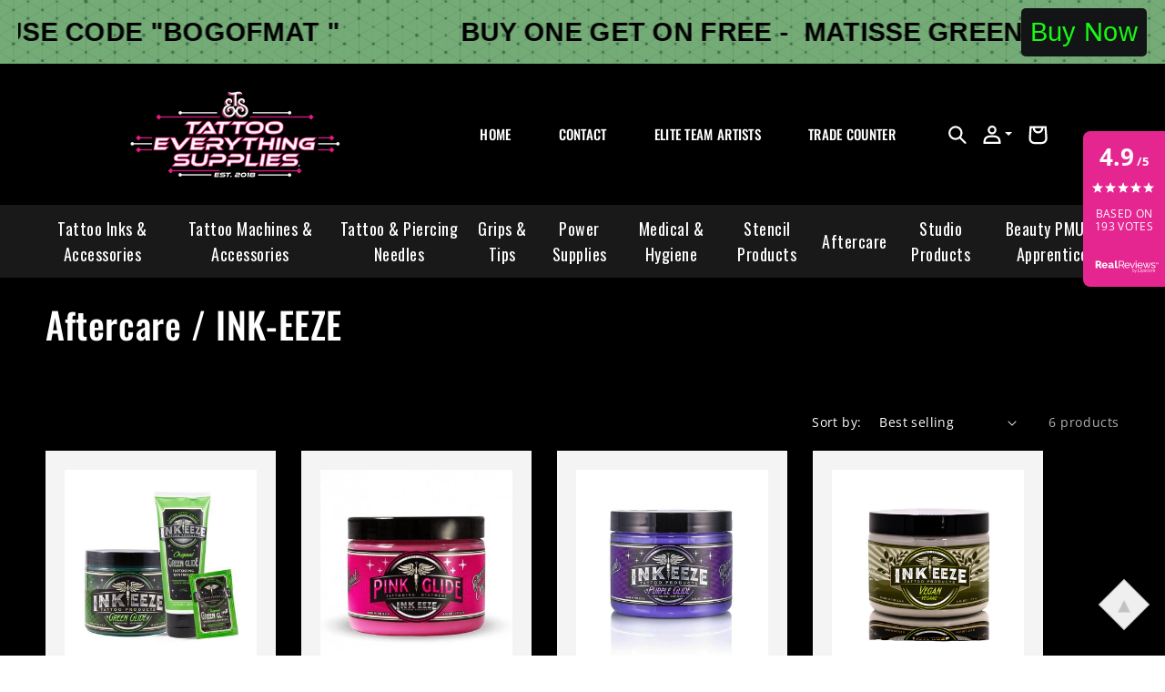

--- FILE ---
content_type: text/html; charset=utf-8
request_url: https://www.tattooeverythingsupplies.co.uk/collections/aftercare-ink-eeze
body_size: 61655
content:
<!doctype html>
<html class="no-js" lang="en">
  <head>
	<!-- Added by AVADA SEO Suite -->
	<script>
  const avadaLightJsExclude = [];
  const avadaLightJsInclude = ['https://cdn.shopify.com/extensions/'];
  window.AVADA_SPEED_BLACKLIST = avadaLightJsInclude.map(item => new RegExp(item, 'i'));
  window.AVADA_SPEED_WHITELIST = avadaLightJsExclude.map(item => new RegExp(item, 'i'));
</script>

<script>
  if (!0 || Date.now() < 0) {
    const isSpeedUpEnable = Date.now() < 0;
const avadaSpeedUp=0.5;

    if(isSpeedUpEnable) {
  function _0x55aa(_0x575858,_0x2fd0be){const _0x30a92f=_0x1cb5();return _0x55aa=function(_0x4e8b41,_0xcd1690){_0x4e8b41=_0x4e8b41-(0xb5e+0xd*0x147+-0x1b1a);let _0x1c09f7=_0x30a92f[_0x4e8b41];return _0x1c09f7;},_0x55aa(_0x575858,_0x2fd0be);}(function(_0x4ad4dc,_0x42545f){const _0x5c7741=_0x55aa,_0x323f4d=_0x4ad4dc();while(!![]){try{const _0x588ea5=parseInt(_0x5c7741(0x10c))/(0xb6f+-0x1853+0xce5)*(-parseInt(_0x5c7741(0x157))/(-0x2363*0x1+0x1dd4+0x591*0x1))+-parseInt(_0x5c7741(0x171))/(0x269b+-0xeb+-0xf*0x283)*(parseInt(_0x5c7741(0x116))/(0x2e1+0x1*0x17b3+-0x110*0x19))+-parseInt(_0x5c7741(0x147))/(-0x1489+-0x312*0x6+0x26fa*0x1)+-parseInt(_0x5c7741(0xfa))/(-0x744+0x1*0xb5d+-0x413)*(-parseInt(_0x5c7741(0x102))/(-0x1e87+0x9e*-0x16+0x2c22))+parseInt(_0x5c7741(0x136))/(0x1e2d+0x1498+-0x1a3*0x1f)+parseInt(_0x5c7741(0x16e))/(0x460+0x1d96+0x3*-0xb4f)*(-parseInt(_0x5c7741(0xe3))/(-0x9ca+-0x1*-0x93f+0x1*0x95))+parseInt(_0x5c7741(0xf8))/(-0x1f73*0x1+0x6*-0x510+0x3dde);if(_0x588ea5===_0x42545f)break;else _0x323f4d['push'](_0x323f4d['shift']());}catch(_0x5d6d7e){_0x323f4d['push'](_0x323f4d['shift']());}}}(_0x1cb5,-0x193549+0x5dc3*-0x31+-0x2f963*-0x13),(function(){const _0x5cb2b4=_0x55aa,_0x23f9e9={'yXGBq':function(_0x237aef,_0x385938){return _0x237aef!==_0x385938;},'XduVF':function(_0x21018d,_0x56ff60){return _0x21018d===_0x56ff60;},'RChnz':_0x5cb2b4(0xf4)+_0x5cb2b4(0xe9)+_0x5cb2b4(0x14a),'TAsuR':function(_0xe21eca,_0x33e114){return _0xe21eca%_0x33e114;},'EvLYw':function(_0x1326ad,_0x261d04){return _0x1326ad!==_0x261d04;},'nnhAQ':_0x5cb2b4(0x107),'swpMF':_0x5cb2b4(0x16d),'plMMu':_0x5cb2b4(0xe8)+_0x5cb2b4(0x135),'PqBPA':function(_0x2ba85c,_0x35b541){return _0x2ba85c<_0x35b541;},'NKPCA':_0x5cb2b4(0xfc),'TINqh':function(_0x4116e3,_0x3ffd02,_0x2c8722){return _0x4116e3(_0x3ffd02,_0x2c8722);},'BAueN':_0x5cb2b4(0x120),'NgloT':_0x5cb2b4(0x14c),'ThSSU':function(_0xeb212a,_0x4341c1){return _0xeb212a+_0x4341c1;},'lDDHN':function(_0x4a1a48,_0x45ebfb){return _0x4a1a48 instanceof _0x45ebfb;},'toAYB':function(_0xcf0fa9,_0xf5fa6a){return _0xcf0fa9 instanceof _0xf5fa6a;},'VMiyW':function(_0x5300e4,_0x44e0f4){return _0x5300e4(_0x44e0f4);},'iyhbw':_0x5cb2b4(0x119),'zuWfR':function(_0x19c3e4,_0x4ee6e8){return _0x19c3e4<_0x4ee6e8;},'vEmrv':function(_0xd798cf,_0x5ea2dd){return _0xd798cf!==_0x5ea2dd;},'yxERj':function(_0x24b03b,_0x5aa292){return _0x24b03b||_0x5aa292;},'MZpwM':_0x5cb2b4(0x110)+_0x5cb2b4(0x109)+'pt','IeUHK':function(_0x5a4c7e,_0x2edf70){return _0x5a4c7e-_0x2edf70;},'Idvge':function(_0x3b526e,_0x36b469){return _0x3b526e<_0x36b469;},'qRwfm':_0x5cb2b4(0x16b)+_0x5cb2b4(0xf1),'CvXDN':function(_0x4b4208,_0x1db216){return _0x4b4208<_0x1db216;},'acPIM':function(_0x7d44b7,_0x3020d2){return _0x7d44b7(_0x3020d2);},'MyLMO':function(_0x22d4b2,_0xe7a6a0){return _0x22d4b2<_0xe7a6a0;},'boDyh':function(_0x176992,_0x346381,_0xab7fc){return _0x176992(_0x346381,_0xab7fc);},'ZANXD':_0x5cb2b4(0x10f)+_0x5cb2b4(0x12a)+_0x5cb2b4(0x142),'CXwRZ':_0x5cb2b4(0x123)+_0x5cb2b4(0x15f),'AuMHM':_0x5cb2b4(0x161),'KUuFZ':_0x5cb2b4(0xe6),'MSwtw':_0x5cb2b4(0x13a),'ERvPB':_0x5cb2b4(0x134),'ycTDj':_0x5cb2b4(0x15b),'Tvhir':_0x5cb2b4(0x154)},_0x469be1=_0x23f9e9[_0x5cb2b4(0x153)],_0x36fe07={'blacklist':window[_0x5cb2b4(0x11f)+_0x5cb2b4(0x115)+'T'],'whitelist':window[_0x5cb2b4(0x11f)+_0x5cb2b4(0x13e)+'T']},_0x26516a={'blacklisted':[]},_0x34e4a6=(_0x2be2f5,_0x25b3b2)=>{const _0x80dd2=_0x5cb2b4;if(_0x2be2f5&&(!_0x25b3b2||_0x23f9e9[_0x80dd2(0x13b)](_0x25b3b2,_0x469be1))&&(!_0x36fe07[_0x80dd2(0x170)]||_0x36fe07[_0x80dd2(0x170)][_0x80dd2(0x151)](_0xa5c7cf=>_0xa5c7cf[_0x80dd2(0x12b)](_0x2be2f5)))&&(!_0x36fe07[_0x80dd2(0x165)]||_0x36fe07[_0x80dd2(0x165)][_0x80dd2(0x156)](_0x4e2570=>!_0x4e2570[_0x80dd2(0x12b)](_0x2be2f5)))&&_0x23f9e9[_0x80dd2(0xf7)](avadaSpeedUp,0x5*0x256+-0x1*0x66c+-0x542+0.5)&&_0x2be2f5[_0x80dd2(0x137)](_0x23f9e9[_0x80dd2(0xe7)])){const _0x413c89=_0x2be2f5[_0x80dd2(0x16c)];return _0x23f9e9[_0x80dd2(0xf7)](_0x23f9e9[_0x80dd2(0x11e)](_0x413c89,-0x1deb*-0x1+0xf13+-0x2cfc),0x1176+-0x78b*0x5+0x1441);}return _0x2be2f5&&(!_0x25b3b2||_0x23f9e9[_0x80dd2(0xed)](_0x25b3b2,_0x469be1))&&(!_0x36fe07[_0x80dd2(0x170)]||_0x36fe07[_0x80dd2(0x170)][_0x80dd2(0x151)](_0x3d689d=>_0x3d689d[_0x80dd2(0x12b)](_0x2be2f5)))&&(!_0x36fe07[_0x80dd2(0x165)]||_0x36fe07[_0x80dd2(0x165)][_0x80dd2(0x156)](_0x26a7b3=>!_0x26a7b3[_0x80dd2(0x12b)](_0x2be2f5)));},_0x11462f=function(_0x42927f){const _0x346823=_0x5cb2b4,_0x5426ae=_0x42927f[_0x346823(0x159)+'te'](_0x23f9e9[_0x346823(0x14e)]);return _0x36fe07[_0x346823(0x170)]&&_0x36fe07[_0x346823(0x170)][_0x346823(0x156)](_0x107b0d=>!_0x107b0d[_0x346823(0x12b)](_0x5426ae))||_0x36fe07[_0x346823(0x165)]&&_0x36fe07[_0x346823(0x165)][_0x346823(0x151)](_0x1e7160=>_0x1e7160[_0x346823(0x12b)](_0x5426ae));},_0x39299f=new MutationObserver(_0x45c995=>{const _0x21802a=_0x5cb2b4,_0x3bc801={'mafxh':function(_0x6f9c57,_0x229989){const _0x9d39b1=_0x55aa;return _0x23f9e9[_0x9d39b1(0xf7)](_0x6f9c57,_0x229989);},'SrchE':_0x23f9e9[_0x21802a(0xe2)],'pvjbV':_0x23f9e9[_0x21802a(0xf6)]};for(let _0x333494=-0x7d7+-0x893+0x106a;_0x23f9e9[_0x21802a(0x158)](_0x333494,_0x45c995[_0x21802a(0x16c)]);_0x333494++){const {addedNodes:_0x1b685b}=_0x45c995[_0x333494];for(let _0x2f087=0x1f03+0x84b+0x1*-0x274e;_0x23f9e9[_0x21802a(0x158)](_0x2f087,_0x1b685b[_0x21802a(0x16c)]);_0x2f087++){const _0x4e5bac=_0x1b685b[_0x2f087];if(_0x23f9e9[_0x21802a(0xf7)](_0x4e5bac[_0x21802a(0x121)],-0x1f3a+-0x1*0x1b93+-0x3*-0x139a)&&_0x23f9e9[_0x21802a(0xf7)](_0x4e5bac[_0x21802a(0x152)],_0x23f9e9[_0x21802a(0xe0)])){const _0x5d9a67=_0x4e5bac[_0x21802a(0x107)],_0x3fb522=_0x4e5bac[_0x21802a(0x16d)];if(_0x23f9e9[_0x21802a(0x103)](_0x34e4a6,_0x5d9a67,_0x3fb522)){_0x26516a[_0x21802a(0x160)+'d'][_0x21802a(0x128)]([_0x4e5bac,_0x4e5bac[_0x21802a(0x16d)]]),_0x4e5bac[_0x21802a(0x16d)]=_0x469be1;const _0x1e52da=function(_0x2c95ff){const _0x359b13=_0x21802a;if(_0x3bc801[_0x359b13(0x118)](_0x4e5bac[_0x359b13(0x159)+'te'](_0x3bc801[_0x359b13(0x166)]),_0x469be1))_0x2c95ff[_0x359b13(0x112)+_0x359b13(0x150)]();_0x4e5bac[_0x359b13(0xec)+_0x359b13(0x130)](_0x3bc801[_0x359b13(0xe4)],_0x1e52da);};_0x4e5bac[_0x21802a(0x12d)+_0x21802a(0x163)](_0x23f9e9[_0x21802a(0xf6)],_0x1e52da),_0x4e5bac[_0x21802a(0x12c)+_0x21802a(0x131)]&&_0x4e5bac[_0x21802a(0x12c)+_0x21802a(0x131)][_0x21802a(0x11a)+'d'](_0x4e5bac);}}}}});_0x39299f[_0x5cb2b4(0x105)](document[_0x5cb2b4(0x10b)+_0x5cb2b4(0x16a)],{'childList':!![],'subtree':!![]});const _0x2910a9=/[|\\{}()\[\]^$+*?.]/g,_0xa9f173=function(..._0x1baa33){const _0x3053cc=_0x5cb2b4,_0x2e6f61={'mMWha':function(_0x158c76,_0x5c404b){const _0x25a05c=_0x55aa;return _0x23f9e9[_0x25a05c(0xf7)](_0x158c76,_0x5c404b);},'BXirI':_0x23f9e9[_0x3053cc(0x141)],'COGok':function(_0x421bf7,_0x55453a){const _0x4fd417=_0x3053cc;return _0x23f9e9[_0x4fd417(0x167)](_0x421bf7,_0x55453a);},'XLSAp':function(_0x193984,_0x35c446){const _0x5bbecf=_0x3053cc;return _0x23f9e9[_0x5bbecf(0xed)](_0x193984,_0x35c446);},'EygRw':function(_0xfbb69c,_0x21b15d){const _0xe5c840=_0x3053cc;return _0x23f9e9[_0xe5c840(0x104)](_0xfbb69c,_0x21b15d);},'xZuNx':_0x23f9e9[_0x3053cc(0x139)],'SBUaW':function(_0x5739bf,_0x2c2fab){const _0x42cbb1=_0x3053cc;return _0x23f9e9[_0x42cbb1(0x172)](_0x5739bf,_0x2c2fab);},'EAoTR':function(_0x123b29,_0x5b29bf){const _0x2828d2=_0x3053cc;return _0x23f9e9[_0x2828d2(0x11d)](_0x123b29,_0x5b29bf);},'cdYdq':_0x23f9e9[_0x3053cc(0x14e)],'WzJcf':_0x23f9e9[_0x3053cc(0xe2)],'nytPK':function(_0x53f733,_0x4ad021){const _0x4f0333=_0x3053cc;return _0x23f9e9[_0x4f0333(0x148)](_0x53f733,_0x4ad021);},'oUrHG':_0x23f9e9[_0x3053cc(0x14d)],'dnxjX':function(_0xed6b5f,_0x573f55){const _0x57aa03=_0x3053cc;return _0x23f9e9[_0x57aa03(0x15a)](_0xed6b5f,_0x573f55);}};_0x23f9e9[_0x3053cc(0x15d)](_0x1baa33[_0x3053cc(0x16c)],-0x1a3*-0x9+-0xf9*0xb+-0x407*0x1)?(_0x36fe07[_0x3053cc(0x170)]=[],_0x36fe07[_0x3053cc(0x165)]=[]):(_0x36fe07[_0x3053cc(0x170)]&&(_0x36fe07[_0x3053cc(0x170)]=_0x36fe07[_0x3053cc(0x170)][_0x3053cc(0x106)](_0xa8e001=>_0x1baa33[_0x3053cc(0x156)](_0x4a8a28=>{const _0x2e425b=_0x3053cc;if(_0x2e6f61[_0x2e425b(0x111)](typeof _0x4a8a28,_0x2e6f61[_0x2e425b(0x155)]))return!_0xa8e001[_0x2e425b(0x12b)](_0x4a8a28);else{if(_0x2e6f61[_0x2e425b(0xeb)](_0x4a8a28,RegExp))return _0x2e6f61[_0x2e425b(0x145)](_0xa8e001[_0x2e425b(0xdf)](),_0x4a8a28[_0x2e425b(0xdf)]());}}))),_0x36fe07[_0x3053cc(0x165)]&&(_0x36fe07[_0x3053cc(0x165)]=[..._0x36fe07[_0x3053cc(0x165)],..._0x1baa33[_0x3053cc(0xff)](_0x4e4c02=>{const _0x7c755c=_0x3053cc;if(_0x23f9e9[_0x7c755c(0xf7)](typeof _0x4e4c02,_0x23f9e9[_0x7c755c(0x141)])){const _0x932437=_0x4e4c02[_0x7c755c(0xea)](_0x2910a9,_0x23f9e9[_0x7c755c(0x16f)]),_0x34e686=_0x23f9e9[_0x7c755c(0xf0)](_0x23f9e9[_0x7c755c(0xf0)]('.*',_0x932437),'.*');if(_0x36fe07[_0x7c755c(0x165)][_0x7c755c(0x156)](_0x21ef9a=>_0x21ef9a[_0x7c755c(0xdf)]()!==_0x34e686[_0x7c755c(0xdf)]()))return new RegExp(_0x34e686);}else{if(_0x23f9e9[_0x7c755c(0x117)](_0x4e4c02,RegExp)){if(_0x36fe07[_0x7c755c(0x165)][_0x7c755c(0x156)](_0x5a3f09=>_0x5a3f09[_0x7c755c(0xdf)]()!==_0x4e4c02[_0x7c755c(0xdf)]()))return _0x4e4c02;}}return null;})[_0x3053cc(0x106)](Boolean)]));const _0x3eeb55=document[_0x3053cc(0x11b)+_0x3053cc(0x10e)](_0x23f9e9[_0x3053cc(0xf0)](_0x23f9e9[_0x3053cc(0xf0)](_0x23f9e9[_0x3053cc(0x122)],_0x469be1),'"]'));for(let _0xf831f7=-0x21aa+-0x1793+0x393d*0x1;_0x23f9e9[_0x3053cc(0x14b)](_0xf831f7,_0x3eeb55[_0x3053cc(0x16c)]);_0xf831f7++){const _0x5868cb=_0x3eeb55[_0xf831f7];_0x23f9e9[_0x3053cc(0x132)](_0x11462f,_0x5868cb)&&(_0x26516a[_0x3053cc(0x160)+'d'][_0x3053cc(0x128)]([_0x5868cb,_0x23f9e9[_0x3053cc(0x14d)]]),_0x5868cb[_0x3053cc(0x12c)+_0x3053cc(0x131)][_0x3053cc(0x11a)+'d'](_0x5868cb));}let _0xdf8cd0=-0x17da+0x2461+-0xc87*0x1;[..._0x26516a[_0x3053cc(0x160)+'d']][_0x3053cc(0x10d)](([_0x226aeb,_0x33eaa7],_0xe33bca)=>{const _0x2aa7bf=_0x3053cc;if(_0x2e6f61[_0x2aa7bf(0x143)](_0x11462f,_0x226aeb)){const _0x41da0d=document[_0x2aa7bf(0x11c)+_0x2aa7bf(0x131)](_0x2e6f61[_0x2aa7bf(0x127)]);for(let _0x6784c7=0xd7b+-0xaa5+-0x2d6;_0x2e6f61[_0x2aa7bf(0x164)](_0x6784c7,_0x226aeb[_0x2aa7bf(0xe5)][_0x2aa7bf(0x16c)]);_0x6784c7++){const _0x4ca758=_0x226aeb[_0x2aa7bf(0xe5)][_0x6784c7];_0x2e6f61[_0x2aa7bf(0x12f)](_0x4ca758[_0x2aa7bf(0x133)],_0x2e6f61[_0x2aa7bf(0x13f)])&&_0x2e6f61[_0x2aa7bf(0x145)](_0x4ca758[_0x2aa7bf(0x133)],_0x2e6f61[_0x2aa7bf(0x100)])&&_0x41da0d[_0x2aa7bf(0xe1)+'te'](_0x4ca758[_0x2aa7bf(0x133)],_0x226aeb[_0x2aa7bf(0xe5)][_0x6784c7][_0x2aa7bf(0x12e)]);}_0x41da0d[_0x2aa7bf(0xe1)+'te'](_0x2e6f61[_0x2aa7bf(0x13f)],_0x226aeb[_0x2aa7bf(0x107)]),_0x41da0d[_0x2aa7bf(0xe1)+'te'](_0x2e6f61[_0x2aa7bf(0x100)],_0x2e6f61[_0x2aa7bf(0x101)](_0x33eaa7,_0x2e6f61[_0x2aa7bf(0x126)])),document[_0x2aa7bf(0x113)][_0x2aa7bf(0x146)+'d'](_0x41da0d),_0x26516a[_0x2aa7bf(0x160)+'d'][_0x2aa7bf(0x162)](_0x2e6f61[_0x2aa7bf(0x13d)](_0xe33bca,_0xdf8cd0),-0x105d*0x2+0x1*-0xeaa+0x2f65),_0xdf8cd0++;}}),_0x36fe07[_0x3053cc(0x170)]&&_0x23f9e9[_0x3053cc(0xf3)](_0x36fe07[_0x3053cc(0x170)][_0x3053cc(0x16c)],0x10f2+-0x1a42+0x951)&&_0x39299f[_0x3053cc(0x15c)]();},_0x4c2397=document[_0x5cb2b4(0x11c)+_0x5cb2b4(0x131)],_0x573f89={'src':Object[_0x5cb2b4(0x14f)+_0x5cb2b4(0xfd)+_0x5cb2b4(0x144)](HTMLScriptElement[_0x5cb2b4(0xf9)],_0x23f9e9[_0x5cb2b4(0x14e)]),'type':Object[_0x5cb2b4(0x14f)+_0x5cb2b4(0xfd)+_0x5cb2b4(0x144)](HTMLScriptElement[_0x5cb2b4(0xf9)],_0x23f9e9[_0x5cb2b4(0xe2)])};document[_0x5cb2b4(0x11c)+_0x5cb2b4(0x131)]=function(..._0x4db605){const _0x1480b5=_0x5cb2b4,_0x3a6982={'KNNxG':function(_0x32fa39,_0x2a57e4,_0x3cc08f){const _0x5ead12=_0x55aa;return _0x23f9e9[_0x5ead12(0x169)](_0x32fa39,_0x2a57e4,_0x3cc08f);}};if(_0x23f9e9[_0x1480b5(0x13b)](_0x4db605[-0x4*-0x376+0x4*0x2f+-0xe94][_0x1480b5(0x140)+'e'](),_0x23f9e9[_0x1480b5(0x139)]))return _0x4c2397[_0x1480b5(0x114)](document)(..._0x4db605);const _0x2f091d=_0x4c2397[_0x1480b5(0x114)](document)(..._0x4db605);try{Object[_0x1480b5(0xf2)+_0x1480b5(0x149)](_0x2f091d,{'src':{..._0x573f89[_0x1480b5(0x107)],'set'(_0x3ae2bc){const _0x5d6fdc=_0x1480b5;_0x3a6982[_0x5d6fdc(0x129)](_0x34e4a6,_0x3ae2bc,_0x2f091d[_0x5d6fdc(0x16d)])&&_0x573f89[_0x5d6fdc(0x16d)][_0x5d6fdc(0x10a)][_0x5d6fdc(0x125)](this,_0x469be1),_0x573f89[_0x5d6fdc(0x107)][_0x5d6fdc(0x10a)][_0x5d6fdc(0x125)](this,_0x3ae2bc);}},'type':{..._0x573f89[_0x1480b5(0x16d)],'get'(){const _0x436e9e=_0x1480b5,_0x4b63b9=_0x573f89[_0x436e9e(0x16d)][_0x436e9e(0xfb)][_0x436e9e(0x125)](this);if(_0x23f9e9[_0x436e9e(0xf7)](_0x4b63b9,_0x469be1)||_0x23f9e9[_0x436e9e(0x103)](_0x34e4a6,this[_0x436e9e(0x107)],_0x4b63b9))return null;return _0x4b63b9;},'set'(_0x174ea3){const _0x1dff57=_0x1480b5,_0xa2fd13=_0x23f9e9[_0x1dff57(0x103)](_0x34e4a6,_0x2f091d[_0x1dff57(0x107)],_0x2f091d[_0x1dff57(0x16d)])?_0x469be1:_0x174ea3;_0x573f89[_0x1dff57(0x16d)][_0x1dff57(0x10a)][_0x1dff57(0x125)](this,_0xa2fd13);}}}),_0x2f091d[_0x1480b5(0xe1)+'te']=function(_0x5b0870,_0x8c60d5){const _0xab22d4=_0x1480b5;if(_0x23f9e9[_0xab22d4(0xf7)](_0x5b0870,_0x23f9e9[_0xab22d4(0xe2)])||_0x23f9e9[_0xab22d4(0xf7)](_0x5b0870,_0x23f9e9[_0xab22d4(0x14e)]))_0x2f091d[_0x5b0870]=_0x8c60d5;else HTMLScriptElement[_0xab22d4(0xf9)][_0xab22d4(0xe1)+'te'][_0xab22d4(0x125)](_0x2f091d,_0x5b0870,_0x8c60d5);};}catch(_0x5a9461){console[_0x1480b5(0x168)](_0x23f9e9[_0x1480b5(0xef)],_0x5a9461);}return _0x2f091d;};const _0x5883c5=[_0x23f9e9[_0x5cb2b4(0xfe)],_0x23f9e9[_0x5cb2b4(0x13c)],_0x23f9e9[_0x5cb2b4(0xf5)],_0x23f9e9[_0x5cb2b4(0x15e)],_0x23f9e9[_0x5cb2b4(0x138)],_0x23f9e9[_0x5cb2b4(0x124)]],_0x4ab8d2=_0x5883c5[_0x5cb2b4(0xff)](_0x439d08=>{return{'type':_0x439d08,'listener':()=>_0xa9f173(),'options':{'passive':!![]}};});_0x4ab8d2[_0x5cb2b4(0x10d)](_0x4d3535=>{const _0x3882ab=_0x5cb2b4;document[_0x3882ab(0x12d)+_0x3882ab(0x163)](_0x4d3535[_0x3882ab(0x16d)],_0x4d3535[_0x3882ab(0xee)],_0x4d3535[_0x3882ab(0x108)]);});}()));function _0x1cb5(){const _0x15f8e0=['ault','some','tagName','CXwRZ','wheel','BXirI','every','6lYvYYX','PqBPA','getAttribu','IeUHK','touchstart','disconnect','Idvge','ERvPB','/blocked','blackliste','keydown','splice','stener','SBUaW','whitelist','SrchE','toAYB','warn','boDyh','ement','script[typ','length','type','346347wGqEBH','NgloT','blacklist','33OVoYHk','zuWfR','toString','NKPCA','setAttribu','swpMF','230EEqEiq','pvjbV','attributes','mousemove','RChnz','beforescri','y.com/exte','replace','COGok','removeEven','EvLYw','listener','ZANXD','ThSSU','e="','defineProp','MyLMO','cdn.shopif','MSwtw','plMMu','XduVF','22621984JRJQxz','prototype','8818116NVbcZr','get','SCRIPT','ertyDescri','AuMHM','map','WzJcf','nytPK','7kiZatp','TINqh','VMiyW','observe','filter','src','options','n/javascri','set','documentEl','478083wuqgQV','forEach','torAll','Avada cann','applicatio','mMWha','preventDef','head','bind','D_BLACKLIS','75496skzGVx','lDDHN','mafxh','script','removeChil','querySelec','createElem','vEmrv','TAsuR','AVADA_SPEE','string','nodeType','qRwfm','javascript','Tvhir','call','oUrHG','xZuNx','push','KNNxG','ot lazy lo','test','parentElem','addEventLi','value','EAoTR','tListener','ent','acPIM','name','touchmove','ptexecute','6968312SmqlIb','includes','ycTDj','iyhbw','touchend','yXGBq','KUuFZ','dnxjX','D_WHITELIS','cdYdq','toLowerCas','BAueN','ad script','EygRw','ptor','XLSAp','appendChil','4975500NoPAFA','yxERj','erties','nsions','CvXDN','\$&','MZpwM','nnhAQ','getOwnProp'];_0x1cb5=function(){return _0x15f8e0;};return _0x1cb5();}
}
    class LightJsLoader{constructor(e){this.jQs=[],this.listener=this.handleListener.bind(this,e),this.scripts=["default","defer","async"].reduce(((e,t)=>({...e,[t]:[]})),{});const t=this;e.forEach((e=>window.addEventListener(e,t.listener,{passive:!0})))}handleListener(e){const t=this;return e.forEach((e=>window.removeEventListener(e,t.listener))),"complete"===document.readyState?this.handleDOM():document.addEventListener("readystatechange",(e=>{if("complete"===e.target.readyState)return setTimeout(t.handleDOM.bind(t),1)}))}async handleDOM(){this.suspendEvent(),this.suspendJQuery(),this.findScripts(),this.preloadScripts();for(const e of Object.keys(this.scripts))await this.replaceScripts(this.scripts[e]);for(const e of["DOMContentLoaded","readystatechange"])await this.requestRepaint(),document.dispatchEvent(new Event("lightJS-"+e));document.lightJSonreadystatechange&&document.lightJSonreadystatechange();for(const e of["DOMContentLoaded","load"])await this.requestRepaint(),window.dispatchEvent(new Event("lightJS-"+e));await this.requestRepaint(),window.lightJSonload&&window.lightJSonload(),await this.requestRepaint(),this.jQs.forEach((e=>e(window).trigger("lightJS-jquery-load"))),window.dispatchEvent(new Event("lightJS-pageshow")),await this.requestRepaint(),window.lightJSonpageshow&&window.lightJSonpageshow()}async requestRepaint(){return new Promise((e=>requestAnimationFrame(e)))}findScripts(){document.querySelectorAll("script[type=lightJs]").forEach((e=>{e.hasAttribute("src")?e.hasAttribute("async")&&e.async?this.scripts.async.push(e):e.hasAttribute("defer")&&e.defer?this.scripts.defer.push(e):this.scripts.default.push(e):this.scripts.default.push(e)}))}preloadScripts(){const e=this,t=Object.keys(this.scripts).reduce(((t,n)=>[...t,...e.scripts[n]]),[]),n=document.createDocumentFragment();t.forEach((e=>{const t=e.getAttribute("src");if(!t)return;const s=document.createElement("link");s.href=t,s.rel="preload",s.as="script",n.appendChild(s)})),document.head.appendChild(n)}async replaceScripts(e){let t;for(;t=e.shift();)await this.requestRepaint(),new Promise((e=>{const n=document.createElement("script");[...t.attributes].forEach((e=>{"type"!==e.nodeName&&n.setAttribute(e.nodeName,e.nodeValue)})),t.hasAttribute("src")?(n.addEventListener("load",e),n.addEventListener("error",e)):(n.text=t.text,e()),t.parentNode.replaceChild(n,t)}))}suspendEvent(){const e={};[{obj:document,name:"DOMContentLoaded"},{obj:window,name:"DOMContentLoaded"},{obj:window,name:"load"},{obj:window,name:"pageshow"},{obj:document,name:"readystatechange"}].map((t=>function(t,n){function s(n){return e[t].list.indexOf(n)>=0?"lightJS-"+n:n}e[t]||(e[t]={list:[n],add:t.addEventListener,remove:t.removeEventListener},t.addEventListener=(...n)=>{n[0]=s(n[0]),e[t].add.apply(t,n)},t.removeEventListener=(...n)=>{n[0]=s(n[0]),e[t].remove.apply(t,n)})}(t.obj,t.name))),[{obj:document,name:"onreadystatechange"},{obj:window,name:"onpageshow"}].map((e=>function(e,t){let n=e[t];Object.defineProperty(e,t,{get:()=>n||function(){},set:s=>{e["lightJS"+t]=n=s}})}(e.obj,e.name)))}suspendJQuery(){const e=this;let t=window.jQuery;Object.defineProperty(window,"jQuery",{get:()=>t,set(n){if(!n||!n.fn||!e.jQs.includes(n))return void(t=n);n.fn.ready=n.fn.init.prototype.ready=e=>{e.bind(document)(n)};const s=n.fn.on;n.fn.on=n.fn.init.prototype.on=function(...e){if(window!==this[0])return s.apply(this,e),this;const t=e=>e.split(" ").map((e=>"load"===e||0===e.indexOf("load.")?"lightJS-jquery-load":e)).join(" ");return"string"==typeof e[0]||e[0]instanceof String?(e[0]=t(e[0]),s.apply(this,e),this):("object"==typeof e[0]&&Object.keys(e[0]).forEach((n=>{delete Object.assign(e[0],{[t(n)]:e[0][n]})[n]})),s.apply(this,e),this)},e.jQs.push(n),t=n}})}}
new LightJsLoader(["keydown","mousemove","touchend","touchmove","touchstart","wheel"]);
  }
</script>

	<!-- /Added by AVADA SEO Suite -->
    <meta charset="utf-8">
    <meta http-equiv="X-UA-Compatible" content="IE=edge">
    <meta name="viewport" content="width=device-width,initial-scale=1">
    <meta name="theme-color" content="">
    <link rel="canonical" href="https://www.tattooeverythingsupplies.co.uk/collections/aftercare-ink-eeze">
    <link rel="preconnect" href="https://cdn.shopify.com" crossorigin>
    <script src="https://ajax.googleapis.com/ajax/libs/jquery/3.6.0/jquery.min.js"></script>
    <script src="https://cdnjs.cloudflare.com/ajax/libs/slick-carousel/1.8.1/slick.min.js" integrity="sha512-XtmMtDEcNz2j7ekrtHvOVR4iwwaD6o/FUJe6+Zq+HgcCsk3kj4uSQQR8weQ2QVj1o0Pk6PwYLohm206ZzNfubg==" crossorigin="anonymous" referrerpolicy="no-referrer"></script>
    
    
    <link rel="stylesheet" href="https://cdnjs.cloudflare.com/ajax/libs/slick-carousel/1.8.1/slick.min.css" integrity="sha512-yHknP1/AwR+yx26cB1y0cjvQUMvEa2PFzt1c9LlS4pRQ5NOTZFWbhBig+X9G9eYW/8m0/4OXNx8pxJ6z57x0dw==" crossorigin="anonymous" referrerpolicy="no-referrer" />
    <link rel="stylesheet" href="https://cdnjs.cloudflare.com/ajax/libs/slick-carousel/1.8.1/slick-theme.min.css" integrity="sha512-17EgCFERpgZKcm0j0fEq1YCJuyAWdz9KUtv1EjVuaOz8pDnh/0nZxmU6BBXwaaxqoi9PQXnRWqlcDB027hgv9A==" crossorigin="anonymous" referrerpolicy="no-referrer" /><link rel="icon" type="image/png" href="//www.tattooeverythingsupplies.co.uk/cdn/shop/files/whitebackgroundlowres2.jpg?crop=center&height=32&v=1692007331&width=32"><link rel="preconnect" href="https://fonts.shopifycdn.com" crossorigin><title>
      Aftercare / INK-EEZE
 &ndash; Tattoo Everything Supplies</title>

<!-- Avada Boost Sales Script -->

      


              
              
              
              
              
              
              
              <script>const AVADA_ENHANCEMENTS = {};
          AVADA_ENHANCEMENTS.contentProtection = false;
          AVADA_ENHANCEMENTS.hideCheckoutButon = false;
          AVADA_ENHANCEMENTS.cartSticky = false;
          AVADA_ENHANCEMENTS.multiplePixelStatus = undefined;
          AVADA_ENHANCEMENTS.inactiveStatus = false;
          AVADA_ENHANCEMENTS.cartButtonAnimationStatus = false;
          AVADA_ENHANCEMENTS.whatsappStatus = false;
          AVADA_ENHANCEMENTS.messengerStatus = false;
          AVADA_ENHANCEMENTS.livechatStatus = false;
          </script>



























      <script>
        const AVADA_CDT = {};
        AVADA_CDT.products = [];
        AVADA_CDT.template = "collection";
        AVADA_CDT.collections = [];
        

        const AVADA_INVQTY = {};
        

        AVADA_CDT.cartitem = 0;
        AVADA_CDT.moneyformat = `<span class=dualPrice><span class=money>£{{amount}}</span></span>`;
        AVADA_CDT.cartTotalPrice = 0;
        

        window.AVADA_BADGES = window.AVADA_BADGES || {};
        window.AVADA_BADGES = [{"badgeEffect":"","showBadgeBorder":false,"badgePageType":"product","headerText":"Secure Checkout With","badgeBorderRadius":3,"collectionPageInlinePosition":"after","description":"Increase a sense of urgency and boost conversation rate on each product page. ","badgeStyle":"color","badgeList":["https:\/\/cdn1.avada.io\/boost-sales\/visa.svg","https:\/\/cdn1.avada.io\/boost-sales\/mastercard.svg","https:\/\/cdn1.avada.io\/boost-sales\/americanexpress.svg","https:\/\/cdn1.avada.io\/boost-sales\/discover.svg","https:\/\/cdn1.avada.io\/boost-sales\/paypal.svg","https:\/\/cdn1.avada.io\/boost-sales\/applepay.svg","https:\/\/cdn1.avada.io\/boost-sales\/googlepay.svg"],"cartInlinePosition":"after","isSetCustomWidthMobile":false,"homePageInlinePosition":"after","createdAt":"2023-09-26T15:25:22.064Z","badgeWidth":"full-width","showHeaderText":true,"showBadges":true,"customWidthSize":450,"cartPosition":"","shopDomain":"tattoo-everything.myshopify.com","shopId":"u9hsZstGXSURb2pgOtZN","inlinePosition":"after","badgeBorderColor":"#e1e1e1","headingSize":16,"badgeCustomSize":70,"badgesSmartSelector":false,"headingColor":"#232323","textAlign":"avada-align-center","badgeSize":"small","priority":"0","collectionPagePosition":"","customWidthSizeInMobile":450,"name":"Product Pages","position":"","homePagePosition":"","status":true,"font":"default","removeBranding":true,"id":"b5I9ujg6grtB299DZ9bX"},{"badgeEffect":"","showBadgeBorder":false,"badgePageType":"footer","headerText":"","badgeBorderRadius":3,"collectionPageInlinePosition":"after","description":"Win customers' trust from every pages by showing various trust badges at website's footer.","badgeStyle":"color","badgeList":["https:\/\/cdn1.avada.io\/boost-sales\/visa.svg","https:\/\/cdn1.avada.io\/boost-sales\/mastercard.svg","https:\/\/cdn1.avada.io\/boost-sales\/americanexpress.svg","https:\/\/cdn1.avada.io\/boost-sales\/discover.svg","https:\/\/cdn1.avada.io\/boost-sales\/paypal.svg","https:\/\/cdn1.avada.io\/boost-sales\/applepay.svg","https:\/\/cdn1.avada.io\/boost-sales\/googlepay.svg"],"cartInlinePosition":"after","isSetCustomWidthMobile":false,"homePageInlinePosition":"after","createdAt":"2023-09-26T15:25:21.806Z","badgeWidth":"full-width","showHeaderText":true,"showBadges":true,"customWidthSize":450,"cartPosition":"","shopDomain":"tattoo-everything.myshopify.com","shopId":"u9hsZstGXSURb2pgOtZN","inlinePosition":"after","badgeBorderColor":"#e1e1e1","headingSize":16,"badgeCustomSize":40,"badgesSmartSelector":false,"headingColor":"#232323","textAlign":"avada-align-center","badgeSize":"custom","priority":"0","selectedPreset":"Payment 1","collectionPagePosition":"","customWidthSizeInMobile":450,"name":"Footer","position":"","homePagePosition":"","status":true,"font":"default","removeBranding":true,"id":"EKMBPP5Okk4PRjmYIuEx"}];

        window.AVADA_GENERAL_SETTINGS = window.AVADA_GENERAL_SETTINGS || {};
        window.AVADA_GENERAL_SETTINGS = {};

        window.AVADA_COUNDOWNS = window.AVADA_COUNDOWNS || {};
        window.AVADA_COUNDOWNS = [{},{},{"id":"RKKPqBadPIxfppwl0WSg","categoryNumbWidth":30,"numbWidth":60,"countdownSmartSelector":false,"collectionPageInlinePosition":"after","stockTextSize":16,"daysText":"Days","countdownEndAction":"HIDE_COUNTDOWN","secondsText":"Seconds","saleCustomSeconds":"59","createdAt":"2023-09-26T15:25:21.111Z","txtDatePos":"txt_outside_box","numbHeight":60,"txtDateSize":16,"shopId":"u9hsZstGXSURb2pgOtZN","inlinePosition":"after","headingSize":30,"categoryTxtDateSize":8,"textAlign":"text-center","displayLayout":"square-countdown","categoryNumberSize":14,"priority":"0","displayType":"ALL_PRODUCT","numbBorderColor":"#cccccc","productIds":[],"collectionPagePosition":"","name":"Product Pages","numbBorderWidth":1,"manualDisplayPlacement":"after","position":"form[action='\/cart\/add']","showCountdownTimer":true,"conditions":{"type":"ALL","conditions":[{"type":"TITLE","operation":"CONTAINS","value":""}]},"timeUnits":"unit-dhms","status":true,"manualDisplayPosition":"form[action='\/cart\/add']","stockTextBefore":"Only {{stock_qty}} left in stock. Hurry up 🔥","saleCustomMinutes":"10","categoryUseDefaultSize":true,"description":"Increase urgency and boost conversions for each product page.","saleDateType":"date-custom","numbBgColor":"#ffffff","txtDateColor":"#122234","numbColor":"#122234","minutesText":"Minutes","showInventoryCountdown":true,"numbBorderRadius":0,"shopDomain":"tattoo-everything.myshopify.com","countdownTextBottom":"","productExcludeIds":[],"headingColor":"#0985C5","stockType":"real_stock","linkText":"Hurry! sale ends in","saleCustomHours":"00","hoursText":"Hours","categoryTxtDatePos":"txt_outside_box","useDefaultSize":true,"stockTextColor":"#122234","categoryNumbHeight":30,"saleCustomDays":"00","removeBranding":true}];

        window.AVADA_STOCK_COUNTDOWNS = window.AVADA_STOCK_COUNTDOWNS || {};
        window.AVADA_STOCK_COUNTDOWNS = {};

        window.AVADA_COUNDOWNS_V2 = window.AVADA_COUNDOWNS_V2 || {};
        window.AVADA_COUNDOWNS_V2 = [{"id":"3sfXoHp5jvnMgMatxSFm","isSpecificTimeZone":false,"classes":["Avada-CDTV2__Display--block"],"specificCollectionIds":[],"timeType":"date_sale_to","whenTimeReached":"hide_block","minutesCustom":1,"secondsCustom":1,"hoursCustom":1,"conditionToShow":"allProduct","shopId":"u9hsZstGXSURb2pgOtZN","daysCustom":1,"widgetId":"AVADA-BY21QB1RCJT7","timeZone":"Etc\/GMT+12","bgNumberColor":"","isCanChangeBgNumberColor":false,"name":"Countdown Timer 30\/10\/23","pageShowCountdown":"product","status":true,"createdAt":"2023-10-30T15:45:05.058Z","isFirstSave":false,"secondsText":"","image":"\/210de3751a114a4c94de812e60bb04ca.png","hoursText":":","minutesText":":","preset":"rome","presetType":"dark","daysText":":","size":"small","startTime":"2024-02-29T10:01","designSetting":[{"path":"designSetting.0","components":[],"name":"Heading","style":{"path":"designSetting.0.style","color":"#f1e0f3"},"label":"LEAP YEAR  29 HOURS SALE - ADD LEAP AT CHECKOUT ","type":"heading"},{"path":"designSetting.1","canChange":true,"canChangeBackground":true,"components":[{"path":"designSetting.1.components.0","components":[{"path":"designSetting.1.components.0.components.0","identification":"dayValue","unitLabel":"","classes":["Avada-CDTV2__Preset--Rome"],"name":"CD Item Value","style":{"padding":"2rem 1rem","path":"designSetting.1.components.0.components.0.style","color":"#f20df5"},"label":"","type":"countdownItemValue"},{"path":"designSetting.1.components.0.components.1","identification":"dayLabel","classes":["Avada-CDTV2__Preset--Rome"],"name":"CD Item Label","style":{"path":"designSetting.1.components.0.components.1.style","color":"#e615e4"},"type":"countdownItemLabel"}],"identification":"Day","name":"Item Container","style":{"path":"designSetting.1.components.0.style","margin":"0.5rem 0","fontFamily":"'Pathway Gothic One', sans-serif"},"label":":","type":"itemContainer","value":"01"},{"path":"designSetting.1.components.1","components":[{"path":"designSetting.1.components.1.components.0","identification":"hourValue","unitLabel":"","classes":["Avada-CDTV2__Preset--Rome"],"name":"CD Item Value","style":{"padding":"2rem 1rem","path":"designSetting.1.components.1.components.0.style","color":"#FFFFFF"},"label":"","type":"countdownItemValue"},{"path":"designSetting.1.components.1.components.1","identification":"hourLabel","classes":["Avada-CDTV2__Preset--Rome"],"name":"CD Item Label","style":{"path":"designSetting.1.components.1.components.1.style","color":"#FFFFFF"},"type":"countdownItemLabel"}],"identification":"Hour","name":"Item Container","style":{"path":"designSetting.1.components.1.style","margin":"0.5rem 0","fontFamily":"'Pathway Gothic One', sans-serif"},"label":":","type":"itemContainer","value":"04"},{"path":"designSetting.1.components.2","components":[{"path":"designSetting.1.components.2.components.0","identification":"minuteValue","unitLabel":"","classes":["Avada-CDTV2__Preset--Rome"],"name":"CD Item Value","style":{"padding":"2rem 1rem","path":"designSetting.1.components.2.components.0.style","color":"#FFFFFF"},"label":"","type":"countdownItemValue"},{"path":"designSetting.1.components.2.components.1","identification":"minuteLabel","classes":["Avada-CDTV2__Preset--Rome"],"name":"CD Item Label","style":{"path":"designSetting.1.components.2.components.1.style","color":"#FFFFFF"},"type":"countdownItemLabel"}],"identification":"Minute","name":"Item Container","style":{"path":"designSetting.1.components.2.style","margin":"0.5rem 0","fontFamily":"'Pathway Gothic One', sans-serif"},"label":":","type":"itemContainer","value":"59"},{"path":"designSetting.1.components.3","components":[{"path":"designSetting.1.components.3.components.0","identification":"secondValue","unitLabel":"","classes":["Avada-CDTV2__Preset--Rome"],"name":"CD Item Value","style":{"padding":"2rem 1rem","path":"designSetting.1.components.3.components.0.style","color":"#FFFFFF"},"label":"","type":"countdownItemValue"},{"path":"designSetting.1.components.3.components.1","identification":"secondLabel","classes":[""],"name":"CD Item Label","style":{"path":"designSetting.1.components.3.components.1.style","color":"#FFFFFF"},"type":"countdownItemLabel"}],"identification":"Second","name":"Item Container","style":{"path":"designSetting.1.components.3.style","margin":"0.5rem 0","fontFamily":"'Pathway Gothic One', sans-serif"},"label":"","type":"itemContainer","value":"00"}],"name":"Countdown","style":{"padding":"0 1rem","path":"designSetting.1.style"},"label":"","type":"countdown"}],"endTime":"2024-03-01T15:00","isAdvancedSettings":false,"updatedAt":"2024-02-29T09:17:01.573Z"},{"id":"qh1zFj9LgyMWeFf7IL4n","isSpecificTimeZone":false,"classes":["Avada-CDTV2__Display--block"],"specificCollectionIds":[],"timeType":"date_sale_to","preset":"hanoi","whenTimeReached":"hide_block","daysText":"Days","minutesCustom":1,"secondsCustom":1,"secondsText":"Seconds","minutesText":"Minutes","hoursCustom":1,"conditionToShow":"allProduct","startTime":"2023-10-30T15:39","shopId":"u9hsZstGXSURb2pgOtZN","daysCustom":1,"image":"\/f60a6f41e06fd29bc3455166c6772276.png","widgetId":"AVADA-QQMPAIWO1K3R","timeZone":"Etc\/GMT+12","bgNumberColor":"","isCanChangeBgNumberColor":false,"hoursText":"Hours","size":"medium","name":"Countdown Timer 30\/10\/23","endTime":"2023-10-31T11:59","presetType":"light","status":true,"createdAt":"2023-10-30T15:41:18.767Z","designSetting":[{"path":"designSetting.0","components":[],"name":"Heading","style":{"path":"designSetting.0.style","color":"#202223"},"label":"WORLD FAMOUS INKS AND SETS 20% OFF - USE WTF20 AT CHECKOUT","type":"heading"},{"path":"designSetting.1","canChange":true,"canChangeBackground":true,"components":[{"path":"designSetting.1.components.0","components":[{"path":"designSetting.1.components.0.components.0","identification":"dayValue","unitLabel":"","classes":[""],"name":"CD Item Value","style":{"path":"designSetting.1.components.0.components.0.style","color":"#F84982","fontWeight":"600"},"label":"","type":"countdownItemValue"},{"path":"designSetting.1.components.0.components.1","identification":"dayLabel","classes":[""],"name":"CD Item Label","style":{"padding":"0.5rem 0 0 0","path":"designSetting.1.components.0.components.1.style","color":"#232023"},"type":"countdownItemLabel"}],"identification":"Day","classes":["Avada-CDTV2Hanoi__Border"],"name":"Item Container","style":{"padding":"0.5rem","path":"designSetting.1.components.0.style","margin":"0.5rem","display":"block"},"label":"Days","type":"itemContainer","value":"00"},{"path":"designSetting.1.components.1","components":[{"path":"designSetting.1.components.1.components.0","identification":"hourValue","unitLabel":"","classes":[""],"name":"CD Item Value","style":{"path":"designSetting.1.components.1.components.0.style","color":"#F84982","fontWeight":"600"},"label":"","type":"countdownItemValue"},{"path":"designSetting.1.components.1.components.1","identification":"hourLabel","classes":[""],"name":"CD Item Label","style":{"padding":"0.5rem 0 0 0","path":"designSetting.1.components.1.components.1.style","color":"#202223"},"type":"countdownItemLabel"}],"identification":"Hour","classes":["Avada-CDTV2Hanoi__Border"],"name":"Item Container","style":{"padding":"0.5rem","path":"designSetting.1.components.1.style","margin":"0.5rem","display":"block"},"label":"Hrs","type":"itemContainer","value":"20"},{"path":"designSetting.1.components.2","components":[{"path":"designSetting.1.components.2.components.0","identification":"minuteValue","unitLabel":"","classes":[""],"name":"CD Item Value","style":{"path":"designSetting.1.components.2.components.0.style","color":"#F84982","fontWeight":"600"},"label":"","type":"countdownItemValue"},{"path":"designSetting.1.components.2.components.1","identification":"minuteLabel","classes":[""],"name":"CD Item Label","style":{"padding":"0.5rem 0 0 0","path":"designSetting.1.components.2.components.1.style","color":"#202223"},"type":"countdownItemLabel"}],"identification":"Minute","classes":["Avada-CDTV2Hanoi__Border"],"name":"Item Container","style":{"padding":"0.5rem","path":"designSetting.1.components.2.style","margin":"0.5rem","display":"block"},"label":"Mins","type":"itemContainer","value":"17"},{"path":"designSetting.1.components.3","components":[{"path":"designSetting.1.components.3.components.0","identification":"secondValue","unitLabel":"","classes":[""],"name":"CD Item Value","style":{"path":"designSetting.1.components.3.components.0.style","color":"#F84982","fontWeight":"600"},"label":"","type":"countdownItemValue"},{"path":"designSetting.1.components.3.components.1","identification":"secondLabel","classes":[""],"name":"CD Item Label","style":{"padding":"0.5rem 0 0 0","path":"designSetting.1.components.3.components.1.style","color":"#202223"},"type":"countdownItemLabel"}],"identification":"Second","classes":["Avada-CDTV2Hanoi__Border"],"name":"Item Container","style":{"padding":"0.5rem","path":"designSetting.1.components.3.style","margin":"0.5rem","display":"block"},"label":"Secs","type":"itemContainer","value":"38"}],"name":"Countdown","label":"","type":"countdown"}],"pageShowCountdown":"home","isFirstSave":false,"updatedAt":"2023-10-30T15:41:32.704Z"}];

        window.AVADA_BADGES_V2 = window.AVADA_BADGES_V2 || {};
        window.AVADA_BADGES_V2 = [];

        window.AVADA_INACTIVE_TAB = window.AVADA_INACTIVE_TAB || {};
        window.AVADA_INACTIVE_TAB = null;

        window.AVADA_LIVECHAT = window.AVADA_LIVECHAT || {};
        window.AVADA_LIVECHAT = {"whatsapp":[],"livechatStatus":false};

        window.AVADA_STICKY_ATC = window.AVADA_STICKY_ATC || {};
        window.AVADA_STICKY_ATC = null;

        window.AVADA_ATC_ANIMATION = window.AVADA_ATC_ANIMATION || {};
        window.AVADA_ATC_ANIMATION = {};

        window.AVADA_SP = window.AVADA_SP || {};
        window.AVADA_SP = {"shop":"u9hsZstGXSURb2pgOtZN","configuration":{"position":"bottom-left","hide_time_ago":false,"smart_hide":false,"smart_hide_time":3,"smart_hide_unit":"days","truncate_product_name":true,"display_duration":5,"first_delay":10,"pops_interval":10,"max_pops_display":20,"show_mobile":true,"mobile_position":"bottom","animation":"fadeInUp","out_animation":"fadeOutDown","with_sound":false,"display_order":"order","only_product_viewing":false,"notice_continuously":false,"custom_css":"","replay":true,"included_urls":"","excluded_urls":"","excluded_product_type":"","countries_all":true,"countries":[],"allow_show":"all","hide_close":true,"close_time":1,"close_time_unit":"days","support_rtl":false},"notifications":{"jTNwBnV5PDOmjGJmn12H":{"settings":{"heading_text":"{{first_name}} in {{city}}, {{country}}","heading_font_weight":500,"heading_font_size":12,"content_text":"Purchased {{product_name}}","content_font_weight":800,"content_font_size":13,"background_image":"","background_color":"#FFF","heading_color":"#111","text_color":"#142A47","time_color":"#234342","with_border":false,"border_color":"#333333","border_width":1,"border_radius":20,"image_border_radius":20,"heading_decoration":null,"hover_product_decoration":null,"hover_product_color":"#122234","with_box_shadow":true,"font":"Raleway","language_code":"en","with_static_map":false,"use_dynamic_names":false,"dynamic_names":"","use_flag":false,"popup_custom_link":"","popup_custom_image":"","display_type":"popup","use_counter":false,"counter_color":"#0b4697","counter_unit_color":"#0b4697","counter_unit_plural":"views","counter_unit_single":"view","truncate_product_name":false,"allow_show":"all","included_urls":"","excluded_urls":""},"type":"order","items":[],"source":"shopify\/order"}},"removeBranding":true};

        window.AVADA_SP_V2 = window.AVADA_SP_V2 || {};
        window.AVADA_SP_V2 = [];

        window.AVADA_SETTING_SP_V2 = window.AVADA_SETTING_SP_V2 || {};
        window.AVADA_SETTING_SP_V2 = {"show_mobile":true,"countries_all":true,"display_order":"order","hide_time_ago":false,"max_pops_display":30,"first_delay":4,"custom_css":"","notice_continuously":false,"orderItems":[{"date":"2023-09-26T15:18:01.000Z","country":"United Kingdom","city":"Worthing","shipping_first_name":"Gintaras","product_image":"https:\/\/cdn.shopify.com\/s\/files\/1\/0068\/2465\/6951\/files\/package_ab211a94-3184-460b-98e5-163b963e25fc.jpg?v=1693307192","shipping_city":"Worthing","type":"order","product_name":"CNC Police Cartridges 3Gen - 10s Soft Magnum","product_id":6827992580151,"product_handle":"cnc-police-cartridges-10s-soft-magnum","first_name":"Gintaras","shipping_country":"United Kingdom","product_link":"https:\/\/tattoo-everything.myshopify.com\/products\/cnc-police-cartridges-10s-soft-magnum"},{"date":"2023-09-26T15:18:01.000Z","country":"United Kingdom","city":"Worthing","shipping_first_name":"Gintaras","product_image":"https:\/\/cdn.shopify.com\/s\/files\/1\/0068\/2465\/6951\/files\/package.jpg?v=1693306559","shipping_city":"Worthing","type":"order","product_name":"CNC Police Cartridges 3Gen - 10s Liners","product_id":6827992449079,"product_handle":"cnc-police-cartridges-10s-liners","first_name":"Gintaras","shipping_country":"United Kingdom","product_link":"https:\/\/tattoo-everything.myshopify.com\/products\/cnc-police-cartridges-10s-liners"},{"date":"2023-09-26T15:18:01.000Z","country":"United Kingdom","city":"Worthing","shipping_first_name":"Gintaras","product_image":"https:\/\/cdn.shopify.com\/s\/files\/1\/0068\/2465\/6951\/files\/package.jpg?v=1693306559","shipping_city":"Worthing","type":"order","product_name":"CNC Police Cartridges 3Gen - 10s Liners","product_id":6827992449079,"product_handle":"cnc-police-cartridges-10s-liners","first_name":"Gintaras","shipping_country":"United Kingdom","product_link":"https:\/\/tattoo-everything.myshopify.com\/products\/cnc-police-cartridges-10s-liners"},{"date":"2023-09-26T15:15:57.000Z","country":"United Kingdom","city":"Bolton","shipping_first_name":"","product_image":"https:\/\/cdn.shopify.com\/s\/files\/1\/0068\/2465\/6951\/products\/DTSGLOVESWM.jpg?v=1668511817","shipping_city":"","type":"order","product_name":"DTS Black Powder Free Nitrile Gloves 4.2G - Offer (DO NOT ADD CODES).","product_id":6668262375479,"product_handle":"black-powder-free-nitrile-gloves-offer-do-not-add-codes","first_name":"Demi","shipping_country":"","product_link":"https:\/\/tattoo-everything.myshopify.com\/products\/black-powder-free-nitrile-gloves-offer-do-not-add-codes"},{"date":"2023-09-26T15:15:57.000Z","country":"United Kingdom","city":"Bolton","shipping_first_name":"","product_image":"https:\/\/cdn.shopify.com\/s\/files\/1\/0068\/2465\/6951\/products\/elitederrm.jpg?v=1662971624","shipping_city":"","type":"order","product_name":"Elite Premium - Tattoo Adhesive Protective Film Derm Shield","product_id":6706930221111,"product_handle":"elite-tattoo-adhesive-protective-film-shield","first_name":"Demi","shipping_country":"","product_link":"https:\/\/tattoo-everything.myshopify.com\/products\/elite-tattoo-adhesive-protective-film-shield"},{"date":"2023-09-26T15:15:57.000Z","country":"United Kingdom","city":"Bolton","shipping_first_name":"","product_image":"https:\/\/cdn.shopify.com\/s\/files\/1\/0068\/2465\/6951\/files\/eliteinfiniwm_ca3e00f4-bc4b-4f50-8854-68238541da4d.jpg?v=1695289818","shipping_city":"","type":"order","product_name":"Elite 5 - INFINI Stabilizer Cartridge Needles - 6s","product_id":6839622074423,"product_handle":"elite-5-infini-stabilizer-cartridge-needles-06s-liners","first_name":"Demi","shipping_country":"","product_link":"https:\/\/tattoo-everything.myshopify.com\/products\/elite-5-infini-stabilizer-cartridge-needles-06s-liners"},{"date":"2023-09-26T15:15:57.000Z","country":"United Kingdom","city":"Bolton","shipping_first_name":"","product_image":"https:\/\/cdn.shopify.com\/s\/files\/1\/0068\/2465\/6951\/products\/eliteinfiniwm_43a5ab59-3e1d-437d-a0a8-45d70883b4db.jpg?v=1667307459","shipping_city":"","type":"order","product_name":"Elite 5 - INFINI Stabilizer Cartridge Needles - 12s","product_id":4600045273143,"product_handle":"elite-5-infini-cartridge-needles","first_name":"Demi","shipping_country":"","product_link":"https:\/\/tattoo-everything.myshopify.com\/products\/elite-5-infini-cartridge-needles"},{"date":"2023-09-26T15:15:57.000Z","country":"United Kingdom","city":"Bolton","shipping_first_name":"","product_image":"https:\/\/cdn.shopify.com\/s\/files\/1\/0068\/2465\/6951\/products\/eliteinfiniwm_43a5ab59-3e1d-437d-a0a8-45d70883b4db.jpg?v=1667307459","shipping_city":"","type":"order","product_name":"Elite 5 - INFINI Stabilizer Cartridge Needles - 12s","product_id":4600045273143,"product_handle":"elite-5-infini-cartridge-needles","first_name":"Demi","shipping_country":"","product_link":"https:\/\/tattoo-everything.myshopify.com\/products\/elite-5-infini-cartridge-needles"},{"date":"2023-09-26T15:15:57.000Z","country":"United Kingdom","city":"Bolton","shipping_first_name":"","product_image":"https:\/\/cdn.shopify.com\/s\/files\/1\/0068\/2465\/6951\/products\/eliteinfiniwm_0778c853-218d-40b7-871a-fbb84350697a.jpg?v=1667307404","shipping_city":"","type":"order","product_name":"Elite 5 - INFINI Stabilizer Cartridge Needles - 10s Bugpin","product_id":4600046649399,"product_handle":"elite-5-infini-stabilizer-cartridge-needles-10s","first_name":"Demi","shipping_country":"","product_link":"https:\/\/tattoo-everything.myshopify.com\/products\/elite-5-infini-stabilizer-cartridge-needles-10s"},{"date":"2023-09-26T15:15:57.000Z","country":"United Kingdom","city":"Bolton","shipping_first_name":"","product_image":"https:\/\/cdn.shopify.com\/s\/files\/1\/0068\/2465\/6951\/products\/images_417b772e-221a-48ea-8351-bf49240caf6e.jpg?v=1652280837","shipping_city":"","type":"order","product_name":"Elite 1 Tattoo Cartridges - Size 10s Bugpin - 0.30mm","product_id":6660457660471,"product_handle":"elite-1-tattoo-cartridges","first_name":"Demi","shipping_country":"","product_link":"https:\/\/tattoo-everything.myshopify.com\/products\/elite-1-tattoo-cartridges"},{"date":"2023-09-26T14:46:09.000Z","country":"United Kingdom","city":"Belfast","shipping_first_name":"Dovile","product_image":"https:\/\/cdn.shopify.com\/s\/files\/1\/0068\/2465\/6951\/products\/Pink-Nitrile.jpg?v=1623679211","shipping_city":"Belfast","type":"order","product_name":"Uniglove Nitrile Pink Pearl Gloves, Powder Free, Latex Free","product_id":6572124274743,"product_handle":"pink-nitrile-gloves","first_name":"Dovile","shipping_country":"United Kingdom","product_link":"https:\/\/tattoo-everything.myshopify.com\/products\/pink-nitrile-gloves"},{"date":"2023-09-26T14:46:09.000Z","country":"United Kingdom","city":"Belfast","shipping_first_name":"Dovile","product_image":"https:\/\/cdn.shopify.com\/s\/files\/1\/0068\/2465\/6951\/products\/tina-davies-perma-blend-pigment-set-8-x-main.jpg?v=1649431634","shipping_city":"Belfast","type":"order","product_name":"Perma Blend - Tina Davies' Eyebrow Pigment 15ml","product_id":6654029070391,"product_handle":"perma-blend-tina-davies-eyebrow-pigment-15ml","first_name":"Dovile","shipping_country":"United Kingdom","product_link":"https:\/\/tattoo-everything.myshopify.com\/products\/perma-blend-tina-davies-eyebrow-pigment-15ml"},{"date":"2023-09-26T14:34:48.000Z","country":"","city":"","shipping_first_name":"","product_image":"https:\/\/cdn.shopify.com\/s\/files\/1\/0068\/2465\/6951\/files\/STENCILBOND.jpg?v=1684505261","shipping_city":"","type":"order","product_name":"Therma Tekk Stencil Bond","product_id":6800508616759,"product_handle":"therma-tekk-stencil-bond","first_name":"","shipping_country":"","product_link":"https:\/\/tattoo-everything.myshopify.com\/products\/therma-tekk-stencil-bond"},{"date":"2023-09-26T14:30:51.000Z","country":"United Kingdom","city":"Brighton","shipping_first_name":"Maddison","product_image":"https:\/\/cdn.shopify.com\/s\/files\/1\/0068\/2465\/6951\/products\/eztattoo1bag.jpg?v=1664190483","shipping_city":"Brighton","type":"order","product_name":"EZ Tattoo Travel Case 1","product_id":6711549657143,"product_handle":"copy-of-ez-tattoo-travel-case-1","first_name":"Maddison","shipping_country":"United Kingdom","product_link":"https:\/\/tattoo-everything.myshopify.com\/products\/copy-of-ez-tattoo-travel-case-1"},{"date":"2023-09-26T14:30:05.000Z","country":"United Kingdom","city":"Liverpool","shipping_first_name":"Stirling","product_image":"https:\/\/cdn.shopify.com\/s\/files\/1\/0068\/2465\/6951\/products\/recoverimage.jpg?v=1648115364","shipping_city":"Liverpool","type":"order","product_name":"Recovery Derm Shield - Protective Bandage","product_id":6597508857911,"product_handle":"recovery-derm-shield-roll","first_name":"Stirling","shipping_country":"United Kingdom","product_link":"https:\/\/tattoo-everything.myshopify.com\/products\/recovery-derm-shield-roll"},{"date":"2023-09-26T14:30:05.000Z","country":"United Kingdom","city":"Liverpool","shipping_first_name":"Stirling","product_image":"https:\/\/cdn.shopify.com\/s\/files\/1\/0068\/2465\/6951\/files\/BigYab1.jpg?v=1695386323","shipping_city":"Liverpool","type":"order","product_name":"Premium XXL Armrest","product_id":6840531583031,"product_handle":"premium-xxl-armrest","first_name":"Stirling","shipping_country":"United Kingdom","product_link":"https:\/\/tattoo-everything.myshopify.com\/products\/premium-xxl-armrest"},{"date":"2023-09-26T14:16:05.000Z","country":"United Kingdom","city":"Birmingham","shipping_first_name":"Anthony","product_image":"https:\/\/cdn.shopify.com\/s\/files\/1\/0068\/2465\/6951\/products\/705113206.jpg?v=1553773908","shipping_city":"Birmingham","type":"order","product_name":"Fusion Ink Magenta","product_id":1523757678647,"product_handle":"97508048","first_name":"Anthony","shipping_country":"United Kingdom","product_link":"https:\/\/tattoo-everything.myshopify.com\/products\/97508048"},{"date":"2023-09-26T14:16:05.000Z","country":"United Kingdom","city":"Birmingham","shipping_first_name":"Anthony","product_image":"https:\/\/cdn.shopify.com\/s\/files\/1\/0068\/2465\/6951\/products\/Skin-Surfer-Pens-for-Stencil-Tattoo.jpg?v=1579855329","shipping_city":"Birmingham","type":"order","product_name":"Skin Surfer Pen","product_id":1523771768887,"product_handle":"99424670","first_name":"Anthony","shipping_country":"United Kingdom","product_link":"https:\/\/tattoo-everything.myshopify.com\/products\/99424670"},{"date":"2023-09-26T14:16:05.000Z","country":"United Kingdom","city":"Birmingham","shipping_first_name":"Anthony","product_image":"https:\/\/cdn.shopify.com\/s\/files\/1\/0068\/2465\/6951\/products\/skin_pen_holder_main.jpg?v=1566376709","shipping_city":"Birmingham","type":"order","product_name":"Skin Surfer Pen Holder","product_id":1523771801655,"product_handle":"99424682","first_name":"Anthony","shipping_country":"United Kingdom","product_link":"https:\/\/tattoo-everything.myshopify.com\/products\/99424682"},{"date":"2023-09-26T14:16:05.000Z","country":"United Kingdom","city":"Birmingham","shipping_first_name":"Anthony","product_image":"https:\/\/cdn.shopify.com\/s\/files\/1\/0068\/2465\/6951\/products\/blackrazors_25668ef9-c6ab-48b1-9410-554854ef4c9c.jpg?v=1678968233","shipping_city":"Birmingham","type":"order","product_name":"Select Black Tattoo Razors","product_id":1523770916919,"product_handle":"99217795","first_name":"Anthony","shipping_country":"United Kingdom","product_link":"https:\/\/tattoo-everything.myshopify.com\/products\/99217795"},{"date":"2023-09-26T14:16:05.000Z","country":"United Kingdom","city":"Birmingham","shipping_first_name":"Anthony","product_image":"https:\/\/cdn.shopify.com\/s\/files\/1\/0068\/2465\/6951\/products\/705107081.jpg?v=1553773928","shipping_city":"Birmingham","type":"order","product_name":"Fusion Ink Really Red","product_id":1523758563383,"product_handle":"97508044","first_name":"Anthony","shipping_country":"United Kingdom","product_link":"https:\/\/tattoo-everything.myshopify.com\/products\/97508044"},{"date":"2023-09-26T14:16:05.000Z","country":"United Kingdom","city":"Birmingham","shipping_first_name":"Anthony","product_image":"https:\/\/cdn.shopify.com\/s\/files\/1\/0068\/2465\/6951\/products\/Green-House-Tattoo-Supplies---Ink-Caps-1--002_cb58f92b-a950-4a68-b81f-5b1149a1dbe3.jpg?v=1657812478","shipping_city":"Birmingham","type":"order","product_name":"Greenhouse ECO Tattoo Ink Cups","product_id":6676444938295,"product_handle":"greenhouse-eco-tattoo-ink-cups","first_name":"Anthony","shipping_country":"United Kingdom","product_link":"https:\/\/tattoo-everything.myshopify.com\/products\/greenhouse-eco-tattoo-ink-cups"},{"date":"2023-09-26T14:16:05.000Z","country":"United Kingdom","city":"Birmingham","shipping_first_name":"Anthony","product_image":"https:\/\/cdn.shopify.com\/s\/files\/1\/0068\/2465\/6951\/products\/948812624.jpg?v=1553773910","shipping_city":"Birmingham","type":"order","product_name":"Fusion Ink Mandarin Orange","product_id":1523757744183,"product_handle":"111398772","first_name":"Anthony","shipping_country":"United Kingdom","product_link":"https:\/\/tattoo-everything.myshopify.com\/products\/111398772"},{"date":"2023-09-26T14:16:05.000Z","country":"United Kingdom","city":"Birmingham","shipping_first_name":"Anthony","product_image":"https:\/\/cdn.shopify.com\/s\/files\/1\/0068\/2465\/6951\/products\/705113003.jpg?v=1553773948","shipping_city":"Birmingham","type":"order","product_name":"Fusion Ink Yellow Jacket","product_id":1523759349815,"product_handle":"96972793","first_name":"Anthony","shipping_country":"United Kingdom","product_link":"https:\/\/tattoo-everything.myshopify.com\/products\/96972793"},{"date":"2023-09-26T14:16:05.000Z","country":"United Kingdom","city":"Birmingham","shipping_first_name":"Anthony","product_image":"https:\/\/cdn.shopify.com\/s\/files\/1\/0068\/2465\/6951\/products\/705107713.jpg?v=1553773870","shipping_city":"Birmingham","type":"order","product_name":"Fusion Ink Blue Sky","product_id":1523756269623,"product_handle":"97508066","first_name":"Anthony","shipping_country":"United Kingdom","product_link":"https:\/\/tattoo-everything.myshopify.com\/products\/97508066"},{"date":"2023-09-26T14:16:05.000Z","country":"United Kingdom","city":"Birmingham","shipping_first_name":"Anthony","product_image":"https:\/\/cdn.shopify.com\/s\/files\/1\/0068\/2465\/6951\/products\/705099727.jpg?v=1553773946","shipping_city":"Birmingham","type":"order","product_name":"Fusion Ink White","product_id":1523759284279,"product_handle":"99041313","first_name":"Anthony","shipping_country":"United Kingdom","product_link":"https:\/\/tattoo-everything.myshopify.com\/products\/99041313"},{"date":"2023-09-26T14:12:38.000Z","country":"","city":"","shipping_first_name":"","product_image":"https:\/\/cdn.shopify.com\/s\/files\/1\/0068\/2465\/6951\/products\/MULTI12WM.jpg?v=1666010611","shipping_city":"","type":"order","product_name":"Cohesive Grip Tape 2\"","product_id":1523742638135,"product_handle":"99424592","first_name":"","shipping_country":"","product_link":"https:\/\/tattoo-everything.myshopify.com\/products\/99424592"},{"date":"2023-09-26T14:12:38.000Z","country":"","city":"","shipping_first_name":"","product_image":"https:\/\/cdn.shopify.com\/s\/files\/1\/0068\/2465\/6951\/products\/684837205.jpg?v=1553773748","shipping_city":"","type":"order","product_name":"Eternal Ink Dark Purple 1oz","product_id":1523751878711,"product_handle":"97508018","first_name":"","shipping_country":"","product_link":"https:\/\/tattoo-everything.myshopify.com\/products\/97508018"},{"date":"2023-09-26T14:12:38.000Z","country":"","city":"","shipping_first_name":"","product_image":"https:\/\/cdn.shopify.com\/s\/files\/1\/0068\/2465\/6951\/products\/703115397.jpg?v=1553773772","shipping_city":"","type":"order","product_name":"Eternal Ink Light Purple 1oz","product_id":1523752828983,"product_handle":"99664784","first_name":"","shipping_country":"","product_link":"https:\/\/tattoo-everything.myshopify.com\/products\/99664784"},{"date":"2023-09-26T14:12:38.000Z","country":"","city":"","shipping_first_name":"","product_image":"https:\/\/cdn.shopify.com\/s\/files\/1\/0068\/2465\/6951\/products\/764954561.jpg?v=1553773776","shipping_city":"","type":"order","product_name":"Eternal Ink Liz Cook Set","product_id":1523752960055,"product_handle":"101466199","first_name":"","shipping_country":"","product_link":"https:\/\/tattoo-everything.myshopify.com\/products\/101466199"}],"hide_close":true,"createdAt":"2023-09-26T15:25:21.517Z","excluded_product_type":"","display_duration":4,"support_rtl":false,"only_product_viewing":false,"shopId":"u9hsZstGXSURb2pgOtZN","close_time_unit":"days","out_animation":"fadeOutDown","included_urls":"","pops_interval":4,"countries":[],"replay":true,"close_time":1,"smart_hide_unit":"hours","mobile_position":"bottom","smart_hide":false,"animation":"fadeInUp","smart_hide_time":4,"truncate_product_name":true,"excluded_urls":"","allow_show":"all","position":"bottom-left","with_sound":false,"font":"Raleway","id":"ucYjqjtjfMN4dQiNKQz3"};

        window.AVADA_BS_EMBED = window.AVADA_BS_EMBED || {};
        window.AVADA_BS_EMBED.isSupportThemeOS = true
        window.AVADA_BS_EMBED.dupTrustBadge = false

        window.AVADA_BS_VERSION = window.AVADA_BS_VERSION || {};
        window.AVADA_BS_VERSION = { BSVersion : 'true'}

        window.AVADA_BS_FSB = window.AVADA_BS_FSB || {};
        window.AVADA_BS_FSB = {
          bars: [{"id":"s6n8z0iYQm2wE3dtkjUc","open_new_tab":true,"custom_css":"","langify_locale":"en","device_target":[],"createdAt":"2023-09-26T15:25:21.509Z","shopId":"u9hsZstGXSURb2pgOtZN","close_time_unit":"days","included_urls":"","goal":100,"campaignType":"announcement","custom_goal":null,"countries":[],"close_time":1,"excludesPages":[],"priority":0,"excluded_urls":"","allow_show":"all","name":"Sale Off","below_goal_message":"Only {{below_goal}} away for free shipping","presetId":"sale-off","status":true,"font_weight":400,"countries_all":true,"has_langify":false,"font_size":16,"store_currency_code":true,"is_custom_goal":false,"achieve_goal_message":"Congrats! You have got free shipping","strong_color":"#6DB432","customIncludeUrls":"","customExcludeUrls":"","custom_js":"","includesPages":["\/"],"padding":15,"without_decimal":false,"custom_bg_url":"","with_close_button":false,"allow_device":"all","opacity":1,"currency_symbol":"£","currency_locale":"en-GB","currency_code":"GBP","clickable_type":"button_link","position":"top_page_sticky","showAdvanced":true,"button_link_text_color":"#FFFFFF","timezone":"Europe\/London","background_image":"","button_link_bg_color":"#b00ac6","background_color":"#120052","designId":"design-10","text_color":"#FF1493","goal_text_color":"#0AB7C0","font":"Rubik","button_link_content":"BUY NOW","clickable":true,"clickable_bars":["initial_message","below_goal_message","achieve_goal_message"],"fromDate":"2024-03-07, 12:00:00 AM","toDate":"2024-10-31, 11:59:59 PM","initial_message":"LIMITED STOCK OFFER - DTS BLACK \u0026amp; PINK NITRILE GLOVES - ONLY £2.99","link_url":"https:\/\/www.tattooeverythingsupplies.co.uk\/products\/limited-time-offer-dts-black-powder-free-nitrile-gloves-do-not-add-codes"}],
          cart: 0,
          compatible: {
            langify: ''
          }
        };

        window.AVADA_BADGE_CART_DRAWER = window.AVADA_BADGE_CART_DRAWER || {};
        window.AVADA_BADGE_CART_DRAWER = {id : 'null'};
      </script>
<!-- /Avada Boost Sales Script -->



    

    

<meta property="og:site_name" content="Tattoo Everything Supplies">
<meta property="og:url" content="https://www.tattooeverythingsupplies.co.uk/collections/aftercare-ink-eeze">
<meta property="og:title" content="Aftercare / INK-EEZE">
<meta property="og:type" content="website">
<meta property="og:description" content="If you are looking one stop family run tattoo supply company for your business, Tattoo Everything Supplies stock inks, machines and much more for customers across the world."><meta property="og:image" content="http://www.tattooeverythingsupplies.co.uk/cdn/shop/files/ICON.jpg?v=1732113546">
  <meta property="og:image:secure_url" content="https://www.tattooeverythingsupplies.co.uk/cdn/shop/files/ICON.jpg?v=1732113546">
  <meta property="og:image:width" content="360">
  <meta property="og:image:height" content="360"><meta name="twitter:site" content="@tatteverything"><meta name="twitter:card" content="summary_large_image">
<meta name="twitter:title" content="Aftercare / INK-EEZE">
<meta name="twitter:description" content="If you are looking one stop family run tattoo supply company for your business, Tattoo Everything Supplies stock inks, machines and much more for customers across the world.">

    <script src="//www.tattooeverythingsupplies.co.uk/cdn/shop/t/21/assets/constants.js?v=58251544750838685771756886897" defer="defer"></script>
    <script src="//www.tattooeverythingsupplies.co.uk/cdn/shop/t/21/assets/pubsub.js?v=158357773527763999511756886897" defer="defer"></script>
    <script src="//www.tattooeverythingsupplies.co.uk/cdn/shop/t/21/assets/global.js?v=173668043460137430331756886897" defer="defer"></script>
    <script>window.performance && window.performance.mark && window.performance.mark('shopify.content_for_header.start');</script><meta name="google-site-verification" content="yTHbF56YJ4_uEtdtZ8qqw0jluMVwHup_uQjOZ0SUY-8">
<meta id="shopify-digital-wallet" name="shopify-digital-wallet" content="/6824656951/digital_wallets/dialog">
<meta name="shopify-checkout-api-token" content="02c2b0ca56611fb3d7658d8ae242bb9a">
<meta id="in-context-paypal-metadata" data-shop-id="6824656951" data-venmo-supported="false" data-environment="production" data-locale="en_US" data-paypal-v4="true" data-currency="GBP">
<link rel="alternate" type="application/atom+xml" title="Feed" href="/collections/aftercare-ink-eeze.atom" />
<link rel="alternate" type="application/json+oembed" href="https://www.tattooeverythingsupplies.co.uk/collections/aftercare-ink-eeze.oembed">
<script async="async" src="/checkouts/internal/preloads.js?locale=en-GB"></script>
<link rel="preconnect" href="https://shop.app" crossorigin="anonymous">
<script async="async" src="https://shop.app/checkouts/internal/preloads.js?locale=en-GB&shop_id=6824656951" crossorigin="anonymous"></script>
<script id="apple-pay-shop-capabilities" type="application/json">{"shopId":6824656951,"countryCode":"GB","currencyCode":"GBP","merchantCapabilities":["supports3DS"],"merchantId":"gid:\/\/shopify\/Shop\/6824656951","merchantName":"Tattoo Everything Supplies","requiredBillingContactFields":["postalAddress","email","phone"],"requiredShippingContactFields":["postalAddress","email","phone"],"shippingType":"shipping","supportedNetworks":["visa","maestro","masterCard","amex","discover","elo"],"total":{"type":"pending","label":"Tattoo Everything Supplies","amount":"1.00"},"shopifyPaymentsEnabled":true,"supportsSubscriptions":true}</script>
<script id="shopify-features" type="application/json">{"accessToken":"02c2b0ca56611fb3d7658d8ae242bb9a","betas":["rich-media-storefront-analytics"],"domain":"www.tattooeverythingsupplies.co.uk","predictiveSearch":true,"shopId":6824656951,"locale":"en"}</script>
<script>var Shopify = Shopify || {};
Shopify.shop = "tattoo-everything.myshopify.com";
Shopify.locale = "en";
Shopify.currency = {"active":"GBP","rate":"1.0"};
Shopify.country = "GB";
Shopify.theme = {"name":"Copy of Tattoo 2.0 By RG Design Red Black ( car...","id":182986998137,"schema_name":"Tattoo 2.0 By RG","schema_version":"5.0.0","theme_store_id":887,"role":"main"};
Shopify.theme.handle = "null";
Shopify.theme.style = {"id":null,"handle":null};
Shopify.cdnHost = "www.tattooeverythingsupplies.co.uk/cdn";
Shopify.routes = Shopify.routes || {};
Shopify.routes.root = "/";</script>
<script type="module">!function(o){(o.Shopify=o.Shopify||{}).modules=!0}(window);</script>
<script>!function(o){function n(){var o=[];function n(){o.push(Array.prototype.slice.apply(arguments))}return n.q=o,n}var t=o.Shopify=o.Shopify||{};t.loadFeatures=n(),t.autoloadFeatures=n()}(window);</script>
<script>
  window.ShopifyPay = window.ShopifyPay || {};
  window.ShopifyPay.apiHost = "shop.app\/pay";
  window.ShopifyPay.redirectState = null;
</script>
<script id="shop-js-analytics" type="application/json">{"pageType":"collection"}</script>
<script defer="defer" async type="module" src="//www.tattooeverythingsupplies.co.uk/cdn/shopifycloud/shop-js/modules/v2/client.init-shop-cart-sync_BT-GjEfc.en.esm.js"></script>
<script defer="defer" async type="module" src="//www.tattooeverythingsupplies.co.uk/cdn/shopifycloud/shop-js/modules/v2/chunk.common_D58fp_Oc.esm.js"></script>
<script defer="defer" async type="module" src="//www.tattooeverythingsupplies.co.uk/cdn/shopifycloud/shop-js/modules/v2/chunk.modal_xMitdFEc.esm.js"></script>
<script type="module">
  await import("//www.tattooeverythingsupplies.co.uk/cdn/shopifycloud/shop-js/modules/v2/client.init-shop-cart-sync_BT-GjEfc.en.esm.js");
await import("//www.tattooeverythingsupplies.co.uk/cdn/shopifycloud/shop-js/modules/v2/chunk.common_D58fp_Oc.esm.js");
await import("//www.tattooeverythingsupplies.co.uk/cdn/shopifycloud/shop-js/modules/v2/chunk.modal_xMitdFEc.esm.js");

  window.Shopify.SignInWithShop?.initShopCartSync?.({"fedCMEnabled":true,"windoidEnabled":true});

</script>
<script>
  window.Shopify = window.Shopify || {};
  if (!window.Shopify.featureAssets) window.Shopify.featureAssets = {};
  window.Shopify.featureAssets['shop-js'] = {"shop-cart-sync":["modules/v2/client.shop-cart-sync_DZOKe7Ll.en.esm.js","modules/v2/chunk.common_D58fp_Oc.esm.js","modules/v2/chunk.modal_xMitdFEc.esm.js"],"init-fed-cm":["modules/v2/client.init-fed-cm_B6oLuCjv.en.esm.js","modules/v2/chunk.common_D58fp_Oc.esm.js","modules/v2/chunk.modal_xMitdFEc.esm.js"],"shop-cash-offers":["modules/v2/client.shop-cash-offers_D2sdYoxE.en.esm.js","modules/v2/chunk.common_D58fp_Oc.esm.js","modules/v2/chunk.modal_xMitdFEc.esm.js"],"shop-login-button":["modules/v2/client.shop-login-button_QeVjl5Y3.en.esm.js","modules/v2/chunk.common_D58fp_Oc.esm.js","modules/v2/chunk.modal_xMitdFEc.esm.js"],"pay-button":["modules/v2/client.pay-button_DXTOsIq6.en.esm.js","modules/v2/chunk.common_D58fp_Oc.esm.js","modules/v2/chunk.modal_xMitdFEc.esm.js"],"shop-button":["modules/v2/client.shop-button_DQZHx9pm.en.esm.js","modules/v2/chunk.common_D58fp_Oc.esm.js","modules/v2/chunk.modal_xMitdFEc.esm.js"],"avatar":["modules/v2/client.avatar_BTnouDA3.en.esm.js"],"init-windoid":["modules/v2/client.init-windoid_CR1B-cfM.en.esm.js","modules/v2/chunk.common_D58fp_Oc.esm.js","modules/v2/chunk.modal_xMitdFEc.esm.js"],"init-shop-for-new-customer-accounts":["modules/v2/client.init-shop-for-new-customer-accounts_C_vY_xzh.en.esm.js","modules/v2/client.shop-login-button_QeVjl5Y3.en.esm.js","modules/v2/chunk.common_D58fp_Oc.esm.js","modules/v2/chunk.modal_xMitdFEc.esm.js"],"init-shop-email-lookup-coordinator":["modules/v2/client.init-shop-email-lookup-coordinator_BI7n9ZSv.en.esm.js","modules/v2/chunk.common_D58fp_Oc.esm.js","modules/v2/chunk.modal_xMitdFEc.esm.js"],"init-shop-cart-sync":["modules/v2/client.init-shop-cart-sync_BT-GjEfc.en.esm.js","modules/v2/chunk.common_D58fp_Oc.esm.js","modules/v2/chunk.modal_xMitdFEc.esm.js"],"shop-toast-manager":["modules/v2/client.shop-toast-manager_DiYdP3xc.en.esm.js","modules/v2/chunk.common_D58fp_Oc.esm.js","modules/v2/chunk.modal_xMitdFEc.esm.js"],"init-customer-accounts":["modules/v2/client.init-customer-accounts_D9ZNqS-Q.en.esm.js","modules/v2/client.shop-login-button_QeVjl5Y3.en.esm.js","modules/v2/chunk.common_D58fp_Oc.esm.js","modules/v2/chunk.modal_xMitdFEc.esm.js"],"init-customer-accounts-sign-up":["modules/v2/client.init-customer-accounts-sign-up_iGw4briv.en.esm.js","modules/v2/client.shop-login-button_QeVjl5Y3.en.esm.js","modules/v2/chunk.common_D58fp_Oc.esm.js","modules/v2/chunk.modal_xMitdFEc.esm.js"],"shop-follow-button":["modules/v2/client.shop-follow-button_CqMgW2wH.en.esm.js","modules/v2/chunk.common_D58fp_Oc.esm.js","modules/v2/chunk.modal_xMitdFEc.esm.js"],"checkout-modal":["modules/v2/client.checkout-modal_xHeaAweL.en.esm.js","modules/v2/chunk.common_D58fp_Oc.esm.js","modules/v2/chunk.modal_xMitdFEc.esm.js"],"shop-login":["modules/v2/client.shop-login_D91U-Q7h.en.esm.js","modules/v2/chunk.common_D58fp_Oc.esm.js","modules/v2/chunk.modal_xMitdFEc.esm.js"],"lead-capture":["modules/v2/client.lead-capture_BJmE1dJe.en.esm.js","modules/v2/chunk.common_D58fp_Oc.esm.js","modules/v2/chunk.modal_xMitdFEc.esm.js"],"payment-terms":["modules/v2/client.payment-terms_Ci9AEqFq.en.esm.js","modules/v2/chunk.common_D58fp_Oc.esm.js","modules/v2/chunk.modal_xMitdFEc.esm.js"]};
</script>
<script>(function() {
  var isLoaded = false;
  function asyncLoad() {
    if (isLoaded) return;
    isLoaded = true;
    var urls = ["\/\/www.powr.io\/powr.js?powr-token=tattoo-everything.myshopify.com\u0026external-type=shopify\u0026shop=tattoo-everything.myshopify.com","https:\/\/www.paypal.com\/tagmanager\/pptm.js?id=37a31be8-77e8-4022-8b06-e11f39f24871\u0026shop=tattoo-everything.myshopify.com","https:\/\/gtranslate.io\/shopify\/gtranslate.js?shop=tattoo-everything.myshopify.com","https:\/\/swymv3starter-01.azureedge.net\/code\/swym-shopify.js?shop=tattoo-everything.myshopify.com","\/\/swymv3starter-01.azureedge.net\/code\/swym-shopify.js?shop=tattoo-everything.myshopify.com","https:\/\/trackifyx.redretarget.com\/pull\/lazy.js?shop=tattoo-everything.myshopify.com","https:\/\/s3-us-west-2.amazonaws.com\/da-restock\/da-restock.js?shop=tattoo-everything.myshopify.com","https:\/\/pmslider.netlify.app\/s2\/tattoo-everything.js?abg=\u0026ac1=\u0026ap=ms\u0026ar=\u0026at=chl\u0026dbg=\u0026dc1=\u0026dc2=\u0026dl=\u0026dp=b\u0026dt=counter\u0026eov=\u0026ev=\u0026ezc=\u0026ezh=\u0026haob=\u0026haom=\u0026pvi=\u0026saoh=\u0026sm=a\u0026v=4\u0026shop=tattoo-everything.myshopify.com","https:\/\/cdn.nfcube.com\/instafeed-b623f4cbbf18027a985893dba0f8d168.js?shop=tattoo-everything.myshopify.com"];
    for (var i = 0; i < urls.length; i++) {
      var s = document.createElement('script');
      if (avadaLightJsExclude.indexOf(urls[i]) === -1) s.type = 'lightJs'; else s.type = 'text/javascript';
      s.async = true;
      s.src = urls[i];
      var x = document.getElementsByTagName('script')[0];
      x.parentNode.insertBefore(s, x);
    }
  };
  if(window.attachEvent) {
    window.attachEvent('onload', asyncLoad);
  } else {
    window.addEventListener('load', asyncLoad, false);
  }
})();</script>
<script id="__st">var __st={"a":6824656951,"offset":0,"reqid":"dd8e27c2-235f-45e2-b816-48e1a1fcbbe1-1769506600","pageurl":"www.tattooeverythingsupplies.co.uk\/collections\/aftercare-ink-eeze","u":"03ddc22af96b","p":"collection","rtyp":"collection","rid":66599845943};</script>
<script>window.ShopifyPaypalV4VisibilityTracking = true;</script>
<script id="captcha-bootstrap">!function(){'use strict';const t='contact',e='account',n='new_comment',o=[[t,t],['blogs',n],['comments',n],[t,'customer']],c=[[e,'customer_login'],[e,'guest_login'],[e,'recover_customer_password'],[e,'create_customer']],r=t=>t.map((([t,e])=>`form[action*='/${t}']:not([data-nocaptcha='true']) input[name='form_type'][value='${e}']`)).join(','),a=t=>()=>t?[...document.querySelectorAll(t)].map((t=>t.form)):[];function s(){const t=[...o],e=r(t);return a(e)}const i='password',u='form_key',d=['recaptcha-v3-token','g-recaptcha-response','h-captcha-response',i],f=()=>{try{return window.sessionStorage}catch{return}},m='__shopify_v',_=t=>t.elements[u];function p(t,e,n=!1){try{const o=window.sessionStorage,c=JSON.parse(o.getItem(e)),{data:r}=function(t){const{data:e,action:n}=t;return t[m]||n?{data:e,action:n}:{data:t,action:n}}(c);for(const[e,n]of Object.entries(r))t.elements[e]&&(t.elements[e].value=n);n&&o.removeItem(e)}catch(o){console.error('form repopulation failed',{error:o})}}const l='form_type',E='cptcha';function T(t){t.dataset[E]=!0}const w=window,h=w.document,L='Shopify',v='ce_forms',y='captcha';let A=!1;((t,e)=>{const n=(g='f06e6c50-85a8-45c8-87d0-21a2b65856fe',I='https://cdn.shopify.com/shopifycloud/storefront-forms-hcaptcha/ce_storefront_forms_captcha_hcaptcha.v1.5.2.iife.js',D={infoText:'Protected by hCaptcha',privacyText:'Privacy',termsText:'Terms'},(t,e,n)=>{const o=w[L][v],c=o.bindForm;if(c)return c(t,g,e,D).then(n);var r;o.q.push([[t,g,e,D],n]),r=I,A||(h.body.append(Object.assign(h.createElement('script'),{id:'captcha-provider',async:!0,src:r})),A=!0)});var g,I,D;w[L]=w[L]||{},w[L][v]=w[L][v]||{},w[L][v].q=[],w[L][y]=w[L][y]||{},w[L][y].protect=function(t,e){n(t,void 0,e),T(t)},Object.freeze(w[L][y]),function(t,e,n,w,h,L){const[v,y,A,g]=function(t,e,n){const i=e?o:[],u=t?c:[],d=[...i,...u],f=r(d),m=r(i),_=r(d.filter((([t,e])=>n.includes(e))));return[a(f),a(m),a(_),s()]}(w,h,L),I=t=>{const e=t.target;return e instanceof HTMLFormElement?e:e&&e.form},D=t=>v().includes(t);t.addEventListener('submit',(t=>{const e=I(t);if(!e)return;const n=D(e)&&!e.dataset.hcaptchaBound&&!e.dataset.recaptchaBound,o=_(e),c=g().includes(e)&&(!o||!o.value);(n||c)&&t.preventDefault(),c&&!n&&(function(t){try{if(!f())return;!function(t){const e=f();if(!e)return;const n=_(t);if(!n)return;const o=n.value;o&&e.removeItem(o)}(t);const e=Array.from(Array(32),(()=>Math.random().toString(36)[2])).join('');!function(t,e){_(t)||t.append(Object.assign(document.createElement('input'),{type:'hidden',name:u})),t.elements[u].value=e}(t,e),function(t,e){const n=f();if(!n)return;const o=[...t.querySelectorAll(`input[type='${i}']`)].map((({name:t})=>t)),c=[...d,...o],r={};for(const[a,s]of new FormData(t).entries())c.includes(a)||(r[a]=s);n.setItem(e,JSON.stringify({[m]:1,action:t.action,data:r}))}(t,e)}catch(e){console.error('failed to persist form',e)}}(e),e.submit())}));const S=(t,e)=>{t&&!t.dataset[E]&&(n(t,e.some((e=>e===t))),T(t))};for(const o of['focusin','change'])t.addEventListener(o,(t=>{const e=I(t);D(e)&&S(e,y())}));const B=e.get('form_key'),M=e.get(l),P=B&&M;t.addEventListener('DOMContentLoaded',(()=>{const t=y();if(P)for(const e of t)e.elements[l].value===M&&p(e,B);[...new Set([...A(),...v().filter((t=>'true'===t.dataset.shopifyCaptcha))])].forEach((e=>S(e,t)))}))}(h,new URLSearchParams(w.location.search),n,t,e,['guest_login'])})(!0,!0)}();</script>
<script integrity="sha256-4kQ18oKyAcykRKYeNunJcIwy7WH5gtpwJnB7kiuLZ1E=" data-source-attribution="shopify.loadfeatures" defer="defer" src="//www.tattooeverythingsupplies.co.uk/cdn/shopifycloud/storefront/assets/storefront/load_feature-a0a9edcb.js" crossorigin="anonymous"></script>
<script crossorigin="anonymous" defer="defer" src="//www.tattooeverythingsupplies.co.uk/cdn/shopifycloud/storefront/assets/shopify_pay/storefront-65b4c6d7.js?v=20250812"></script>
<script data-source-attribution="shopify.dynamic_checkout.dynamic.init">var Shopify=Shopify||{};Shopify.PaymentButton=Shopify.PaymentButton||{isStorefrontPortableWallets:!0,init:function(){window.Shopify.PaymentButton.init=function(){};var t=document.createElement("script");t.src="https://www.tattooeverythingsupplies.co.uk/cdn/shopifycloud/portable-wallets/latest/portable-wallets.en.js",t.type="module",document.head.appendChild(t)}};
</script>
<script data-source-attribution="shopify.dynamic_checkout.buyer_consent">
  function portableWalletsHideBuyerConsent(e){var t=document.getElementById("shopify-buyer-consent"),n=document.getElementById("shopify-subscription-policy-button");t&&n&&(t.classList.add("hidden"),t.setAttribute("aria-hidden","true"),n.removeEventListener("click",e))}function portableWalletsShowBuyerConsent(e){var t=document.getElementById("shopify-buyer-consent"),n=document.getElementById("shopify-subscription-policy-button");t&&n&&(t.classList.remove("hidden"),t.removeAttribute("aria-hidden"),n.addEventListener("click",e))}window.Shopify?.PaymentButton&&(window.Shopify.PaymentButton.hideBuyerConsent=portableWalletsHideBuyerConsent,window.Shopify.PaymentButton.showBuyerConsent=portableWalletsShowBuyerConsent);
</script>
<script data-source-attribution="shopify.dynamic_checkout.cart.bootstrap">document.addEventListener("DOMContentLoaded",(function(){function t(){return document.querySelector("shopify-accelerated-checkout-cart, shopify-accelerated-checkout")}if(t())Shopify.PaymentButton.init();else{new MutationObserver((function(e,n){t()&&(Shopify.PaymentButton.init(),n.disconnect())})).observe(document.body,{childList:!0,subtree:!0})}}));
</script>
<link id="shopify-accelerated-checkout-styles" rel="stylesheet" media="screen" href="https://www.tattooeverythingsupplies.co.uk/cdn/shopifycloud/portable-wallets/latest/accelerated-checkout-backwards-compat.css" crossorigin="anonymous">
<style id="shopify-accelerated-checkout-cart">
        #shopify-buyer-consent {
  margin-top: 1em;
  display: inline-block;
  width: 100%;
}

#shopify-buyer-consent.hidden {
  display: none;
}

#shopify-subscription-policy-button {
  background: none;
  border: none;
  padding: 0;
  text-decoration: underline;
  font-size: inherit;
  cursor: pointer;
}

#shopify-subscription-policy-button::before {
  box-shadow: none;
}

      </style>
<script id="sections-script" data-sections="header" defer="defer" src="//www.tattooeverythingsupplies.co.uk/cdn/shop/t/21/compiled_assets/scripts.js?v=28077"></script>
<script>window.performance && window.performance.mark && window.performance.mark('shopify.content_for_header.end');</script>


    <style data-shopify>
      @font-face {
  font-family: "Open Sans";
  font-weight: 400;
  font-style: normal;
  font-display: swap;
  src: url("//www.tattooeverythingsupplies.co.uk/cdn/fonts/open_sans/opensans_n4.c32e4d4eca5273f6d4ee95ddf54b5bbb75fc9b61.woff2") format("woff2"),
       url("//www.tattooeverythingsupplies.co.uk/cdn/fonts/open_sans/opensans_n4.5f3406f8d94162b37bfa232b486ac93ee892406d.woff") format("woff");
}

      @font-face {
  font-family: "Open Sans";
  font-weight: 700;
  font-style: normal;
  font-display: swap;
  src: url("//www.tattooeverythingsupplies.co.uk/cdn/fonts/open_sans/opensans_n7.a9393be1574ea8606c68f4441806b2711d0d13e4.woff2") format("woff2"),
       url("//www.tattooeverythingsupplies.co.uk/cdn/fonts/open_sans/opensans_n7.7b8af34a6ebf52beb1a4c1d8c73ad6910ec2e553.woff") format("woff");
}

      @font-face {
  font-family: Oswald;
  font-weight: 400;
  font-style: normal;
  font-display: swap;
  src: url("//www.tattooeverythingsupplies.co.uk/cdn/fonts/oswald/oswald_n4.7760ed7a63e536050f64bb0607ff70ce07a480bd.woff2") format("woff2"),
       url("//www.tattooeverythingsupplies.co.uk/cdn/fonts/oswald/oswald_n4.ae5e497f60fc686568afe76e9ff1872693c533e9.woff") format("woff");
}

      @font-face {
  font-family: "Open Sans";
  font-weight: 400;
  font-style: italic;
  font-display: swap;
  src: url("//www.tattooeverythingsupplies.co.uk/cdn/fonts/open_sans/opensans_i4.6f1d45f7a46916cc95c694aab32ecbf7509cbf33.woff2") format("woff2"),
       url("//www.tattooeverythingsupplies.co.uk/cdn/fonts/open_sans/opensans_i4.4efaa52d5a57aa9a57c1556cc2b7465d18839daa.woff") format("woff");
}

      @font-face {
  font-family: "Open Sans";
  font-weight: 700;
  font-style: italic;
  font-display: swap;
  src: url("//www.tattooeverythingsupplies.co.uk/cdn/fonts/open_sans/opensans_i7.916ced2e2ce15f7fcd95d196601a15e7b89ee9a4.woff2") format("woff2"),
       url("//www.tattooeverythingsupplies.co.uk/cdn/fonts/open_sans/opensans_i7.99a9cff8c86ea65461de497ade3d515a98f8b32a.woff") format("woff");
}

      @font-face {
  font-family: Oswald;
  font-weight: 500;
  font-style: normal;
  font-display: swap;
  src: url("//www.tattooeverythingsupplies.co.uk/cdn/fonts/oswald/oswald_n5.8ad4910bfdb43e150746ef7aa67f3553e3abe8e2.woff2") format("woff2"),
       url("//www.tattooeverythingsupplies.co.uk/cdn/fonts/oswald/oswald_n5.93ee52108163c48c91111cf33b0a57021467b66e.woff") format("woff");
}


      :root {
        --font-body-family: "Open Sans", sans-serif;
        --font-body-style: normal;
        --font-body-weight: 400;
        --font-body-weight-bold: 700;

        --font-heading-family: Oswald, sans-serif;
        --font-heading-style: normal;
        --font-heading-weight: 500;
        --font-heading-weight-normal: 400;

        --font-body-scale: 1.0;
        --font-heading-scale: 1.0;

        --color-base-text: 255, 255, 255;
        --color-shadow: 255, 255, 255;
        --color-base-background-1: 255, 255, 255;
        --color-base-background-2: 244, 244, 244;
        --color-base-solid-button-labels: 255, 255, 255;
        --color-base-outline-button-labels: 34, 34, 34;
        --color-base-accent-1: 229, 0, 125;
        --color-base-accent-2: 208, 169, 126;
        --payment-terms-background-color: #ffffff;

        --color-custom-1: #000;
        --color-custom-2: #fff;


        --gradient-base-background-1: linear-gradient(180deg, rgba(0, 0, 0, 1) 100%, rgba(127, 72, 176, 1) 100%, rgba(48, 145, 211, 1) 100%);
        --gradient-base-background-2: #f4f4f4;
        --gradient-base-accent-1: #e5007d;
        --gradient-base-accent-2: #d0a97e;

        --media-padding: px;
        --media-border-opacity: 0.0;
        --media-border-width: 0px;
        --media-radius: 0px;
        --media-shadow-opacity: 0.0;
        --media-shadow-horizontal-offset: 0px;
        --media-shadow-vertical-offset: 4px;
        --media-shadow-blur-radius: 0px;

        --page-width: 130rem;
        --page-width-margin: 0rem;

        --card-image-padding: 2.0rem;
        --card-corner-radius: 0.0rem;
        --card-text-alignment: center;
        --card-border-width: 0.1rem;
        --card-border-opacity: 0.05;
        --card-shadow-opacity: 0.0;
        --card-shadow-horizontal-offset: 0.0rem;
        --card-shadow-vertical-offset: 0.4rem;
        --card-shadow-blur-radius: 0.0rem;

        --badge-corner-radius: 4.0rem;

        --popup-border-width: 1px;
        --popup-border-opacity: 0.1;
        --popup-corner-radius: 0px;
        --popup-shadow-opacity: 0.0;
        --popup-shadow-horizontal-offset: 0px;
        --popup-shadow-vertical-offset: 4px;
        --popup-shadow-blur-radius: 5px;

        --drawer-border-width: 1px;
        --drawer-border-opacity: 0.1;
        --drawer-shadow-opacity: 0.0;
        --drawer-shadow-horizontal-offset: 0px;
        --drawer-shadow-vertical-offset: 4px;
        --drawer-shadow-blur-radius: 5px;

        --spacing-sections-desktop: 0px;
        --spacing-sections-mobile: 0px;

        --grid-desktop-vertical-spacing: 28px;
        --grid-desktop-horizontal-spacing: 28px;
        --grid-mobile-vertical-spacing: 14px;
        --grid-mobile-horizontal-spacing: 14px;

        --text-boxes-border-opacity: 0.1;
        --text-boxes-border-width: 2px;
        --text-boxes-radius: 0px;
        --text-boxes-shadow-opacity: 0.0;
        --text-boxes-shadow-horizontal-offset: 0px;
        --text-boxes-shadow-vertical-offset: 4px;
        --text-boxes-shadow-blur-radius: 5px;

        --buttons-radius: 34px;
        --buttons-radius-outset: 34px;
        --buttons-border-width: 0px;
        --buttons-border-opacity: 1.0;
        --buttons-shadow-opacity: 0.0;
        --buttons-shadow-horizontal-offset: 0px;
        --buttons-shadow-vertical-offset: 4px;
        --buttons-shadow-blur-radius: 0px;
        --buttons-border-offset: 0.3px;

        --inputs-radius: 40px;
        --inputs-border-width: 1px;
        --inputs-border-opacity: 0.55;
        --inputs-shadow-opacity: 0.0;
        --inputs-shadow-horizontal-offset: 0px;
        --inputs-margin-offset: 0px;
        --inputs-shadow-vertical-offset: 4px;
        --inputs-shadow-blur-radius: 5px;
        --inputs-radius-outset: 41px;

        --variant-pills-radius: 40px;
        --variant-pills-border-width: 1px;
        --variant-pills-border-opacity: 0.55;
        --variant-pills-shadow-opacity: 0.0;
        --variant-pills-shadow-horizontal-offset: 0px;
        --variant-pills-shadow-vertical-offset: 4px;
        --variant-pills-shadow-blur-radius: 5px;
      }

      *,
      *::before,
      *::after {
        box-sizing: inherit;
      }

      html {
        box-sizing: border-box;
        font-size: calc(var(--font-body-scale) * 62.5%);
        height: 100%;
      }

      body {
        display: grid;
        grid-template-rows: auto auto 1fr auto;
        grid-template-columns: 100%;
        min-height: 100%;
        margin: 0;
        font-size: 1.5rem;
        letter-spacing: 0.03rem;
        line-height: calc(1 + 0.8 / var(--font-body-scale));
        font-family: var(--font-body-family);
        font-style: var(--font-body-style);
        font-weight: var(--font-body-weight);
      }

      @media screen and (min-width: 750px) {
        body {
          font-size: 1.6rem;
        }
      }
      #trustpilot-widget-trustbox-1-wrapper{
      display: none !important;
      visibility: hidden !important;
      opacity: 0 !important;
      }
      div#tp-widget-wrapper * {
    color: #fff !important;
}
    </style>

    <link href="//www.tattooeverythingsupplies.co.uk/cdn/shop/t/21/assets/base.css?v=82641851313111090821767709454" rel="stylesheet" type="text/css" media="all" />
<link rel="preload" as="font" href="//www.tattooeverythingsupplies.co.uk/cdn/fonts/open_sans/opensans_n4.c32e4d4eca5273f6d4ee95ddf54b5bbb75fc9b61.woff2" type="font/woff2" crossorigin><link rel="preload" as="font" href="//www.tattooeverythingsupplies.co.uk/cdn/fonts/oswald/oswald_n5.8ad4910bfdb43e150746ef7aa67f3553e3abe8e2.woff2" type="font/woff2" crossorigin><link rel="stylesheet" href="//www.tattooeverythingsupplies.co.uk/cdn/shop/t/21/assets/component-predictive-search.css?v=165644661289088488651756886897" media="print" onload="this.media='all'"><script>document.documentElement.className = document.documentElement.className.replace('no-js', 'js');
    if (Shopify.designMode) {
      document.documentElement.classList.add('shopify-design-mode');
    }
    </script>
  <script>
    function checkIfContainNotAllowedSubstringsOverride(arguments) {
        url_22 = arguments[0];
        return (url_22.indexOf('pinterest.com') !== -1 || url_22.indexOf('facebook.com') !== -1 || url_22.indexOf('twitter.com') !== -1 || url_22.indexOf('cdn.shopify.com') !== -1);
    }
</script>
  


<!-- BEGIN app block: shopify://apps/lipscore-reviews/blocks/lipscore-init/e89bfb0c-cc26-450f-9297-cec873403986 -->

<script type="text/javascript">
  //<![CDATA[
  window.lipscoreInit = function() {
      lipscore.init({
          apiKey: "66faa3787aafb14517bfa113"
      });
  };

  (function() {
      var scr = document.createElement('script'); scr.async = 1;
      scr.src = "//static.lipscore.com/assets/en/lipscore-v1.js";
      document.getElementsByTagName('head')[0].appendChild(scr);
  })();//]]>
</script>
<!-- END app block --><!-- BEGIN app block: shopify://apps/dual-price-display-pro/blocks/app-block/fbd96439-f105-44a6-b4c5-51766faddec4 -->
    <!-- BEGIN app snippet: init --><style>
    .dualPrice{display:block;}
    [itemprop="price"]{display:block !important;}
</style>

    <div class="styleForDualPrice tae">
        <style>
            .dualPrice{display:none;}
        </style>
    </div>


<script type="text/javascript">
    
    var isCart = false;
    
    var dualPriceStoreID = parseInt('2452');
    var dpLocalizationIsoCode = 'GB';

    
    var dp_activate_app = '1';
    var dp_base_price_type = '1';
    var dp_price_type_to_show = '0';
    var dp_first_price = '0';
    var dp_tax_percent = '20';
    var dp_dual_price_for_taxable_products = '1';
    var dp_apply_only_tax_rules_prices = '';
    var dp_tax_incl_label = 'Inc VAT.';
    var dp_tax_excl_label = 'Exc VAT.';
    var dp_price_path = '#ProductPrice';
    var dp_catalog_price_path = '.dualPrice';
    var dp_tax_incl_color = '#f042d7';
    var dp_tax_excl_color = '#f3d9ee';
    var dp_size_ratio = '1';
    var dp_money_format = '£$$amount&&';
    
        dp_money_format = '£{{amount}}';
    
    var dp_show_compare_at_price = '1';

    var dp_tax_rules = [];
    
        dp_tax_rules = [];
    

    var dp_customer_tags = [];
    
        
    

    var dp_collections_products_ids = {};
    
    
</script>
<!-- END app snippet -->
    <!-- BEGIN app snippet: scripts -->

    <script src='https://cdn.shopify.com/extensions/019b1312-1188-701f-a167-4312b20b1b1a/dual-price-display-pro-11/assets/dualPrice_v5.js' defer></script>


<!-- END app snippet -->



<!-- END app block --><link href="https://cdn.shopify.com/extensions/0199a438-2b43-7d72-ba8c-f8472dfb5cdc/promotion-popup-allnew-26/assets/popup-main.css" rel="stylesheet" type="text/css" media="all">
<script src="https://cdn.shopify.com/extensions/04b3ce78-d13f-4468-a155-0222db3766d4/profy-banner-countdown-timer-115/assets/banner-script-min.js" type="text/javascript" defer="defer"></script>
<link href="https://monorail-edge.shopifysvc.com" rel="dns-prefetch">
<script>(function(){if ("sendBeacon" in navigator && "performance" in window) {try {var session_token_from_headers = performance.getEntriesByType('navigation')[0].serverTiming.find(x => x.name == '_s').description;} catch {var session_token_from_headers = undefined;}var session_cookie_matches = document.cookie.match(/_shopify_s=([^;]*)/);var session_token_from_cookie = session_cookie_matches && session_cookie_matches.length === 2 ? session_cookie_matches[1] : "";var session_token = session_token_from_headers || session_token_from_cookie || "";function handle_abandonment_event(e) {var entries = performance.getEntries().filter(function(entry) {return /monorail-edge.shopifysvc.com/.test(entry.name);});if (!window.abandonment_tracked && entries.length === 0) {window.abandonment_tracked = true;var currentMs = Date.now();var navigation_start = performance.timing.navigationStart;var payload = {shop_id: 6824656951,url: window.location.href,navigation_start,duration: currentMs - navigation_start,session_token,page_type: "collection"};window.navigator.sendBeacon("https://monorail-edge.shopifysvc.com/v1/produce", JSON.stringify({schema_id: "online_store_buyer_site_abandonment/1.1",payload: payload,metadata: {event_created_at_ms: currentMs,event_sent_at_ms: currentMs}}));}}window.addEventListener('pagehide', handle_abandonment_event);}}());</script>
<script id="web-pixels-manager-setup">(function e(e,d,r,n,o){if(void 0===o&&(o={}),!Boolean(null===(a=null===(i=window.Shopify)||void 0===i?void 0:i.analytics)||void 0===a?void 0:a.replayQueue)){var i,a;window.Shopify=window.Shopify||{};var t=window.Shopify;t.analytics=t.analytics||{};var s=t.analytics;s.replayQueue=[],s.publish=function(e,d,r){return s.replayQueue.push([e,d,r]),!0};try{self.performance.mark("wpm:start")}catch(e){}var l=function(){var e={modern:/Edge?\/(1{2}[4-9]|1[2-9]\d|[2-9]\d{2}|\d{4,})\.\d+(\.\d+|)|Firefox\/(1{2}[4-9]|1[2-9]\d|[2-9]\d{2}|\d{4,})\.\d+(\.\d+|)|Chrom(ium|e)\/(9{2}|\d{3,})\.\d+(\.\d+|)|(Maci|X1{2}).+ Version\/(15\.\d+|(1[6-9]|[2-9]\d|\d{3,})\.\d+)([,.]\d+|)( \(\w+\)|)( Mobile\/\w+|) Safari\/|Chrome.+OPR\/(9{2}|\d{3,})\.\d+\.\d+|(CPU[ +]OS|iPhone[ +]OS|CPU[ +]iPhone|CPU IPhone OS|CPU iPad OS)[ +]+(15[._]\d+|(1[6-9]|[2-9]\d|\d{3,})[._]\d+)([._]\d+|)|Android:?[ /-](13[3-9]|1[4-9]\d|[2-9]\d{2}|\d{4,})(\.\d+|)(\.\d+|)|Android.+Firefox\/(13[5-9]|1[4-9]\d|[2-9]\d{2}|\d{4,})\.\d+(\.\d+|)|Android.+Chrom(ium|e)\/(13[3-9]|1[4-9]\d|[2-9]\d{2}|\d{4,})\.\d+(\.\d+|)|SamsungBrowser\/([2-9]\d|\d{3,})\.\d+/,legacy:/Edge?\/(1[6-9]|[2-9]\d|\d{3,})\.\d+(\.\d+|)|Firefox\/(5[4-9]|[6-9]\d|\d{3,})\.\d+(\.\d+|)|Chrom(ium|e)\/(5[1-9]|[6-9]\d|\d{3,})\.\d+(\.\d+|)([\d.]+$|.*Safari\/(?![\d.]+ Edge\/[\d.]+$))|(Maci|X1{2}).+ Version\/(10\.\d+|(1[1-9]|[2-9]\d|\d{3,})\.\d+)([,.]\d+|)( \(\w+\)|)( Mobile\/\w+|) Safari\/|Chrome.+OPR\/(3[89]|[4-9]\d|\d{3,})\.\d+\.\d+|(CPU[ +]OS|iPhone[ +]OS|CPU[ +]iPhone|CPU IPhone OS|CPU iPad OS)[ +]+(10[._]\d+|(1[1-9]|[2-9]\d|\d{3,})[._]\d+)([._]\d+|)|Android:?[ /-](13[3-9]|1[4-9]\d|[2-9]\d{2}|\d{4,})(\.\d+|)(\.\d+|)|Mobile Safari.+OPR\/([89]\d|\d{3,})\.\d+\.\d+|Android.+Firefox\/(13[5-9]|1[4-9]\d|[2-9]\d{2}|\d{4,})\.\d+(\.\d+|)|Android.+Chrom(ium|e)\/(13[3-9]|1[4-9]\d|[2-9]\d{2}|\d{4,})\.\d+(\.\d+|)|Android.+(UC? ?Browser|UCWEB|U3)[ /]?(15\.([5-9]|\d{2,})|(1[6-9]|[2-9]\d|\d{3,})\.\d+)\.\d+|SamsungBrowser\/(5\.\d+|([6-9]|\d{2,})\.\d+)|Android.+MQ{2}Browser\/(14(\.(9|\d{2,})|)|(1[5-9]|[2-9]\d|\d{3,})(\.\d+|))(\.\d+|)|K[Aa][Ii]OS\/(3\.\d+|([4-9]|\d{2,})\.\d+)(\.\d+|)/},d=e.modern,r=e.legacy,n=navigator.userAgent;return n.match(d)?"modern":n.match(r)?"legacy":"unknown"}(),u="modern"===l?"modern":"legacy",c=(null!=n?n:{modern:"",legacy:""})[u],f=function(e){return[e.baseUrl,"/wpm","/b",e.hashVersion,"modern"===e.buildTarget?"m":"l",".js"].join("")}({baseUrl:d,hashVersion:r,buildTarget:u}),m=function(e){var d=e.version,r=e.bundleTarget,n=e.surface,o=e.pageUrl,i=e.monorailEndpoint;return{emit:function(e){var a=e.status,t=e.errorMsg,s=(new Date).getTime(),l=JSON.stringify({metadata:{event_sent_at_ms:s},events:[{schema_id:"web_pixels_manager_load/3.1",payload:{version:d,bundle_target:r,page_url:o,status:a,surface:n,error_msg:t},metadata:{event_created_at_ms:s}}]});if(!i)return console&&console.warn&&console.warn("[Web Pixels Manager] No Monorail endpoint provided, skipping logging."),!1;try{return self.navigator.sendBeacon.bind(self.navigator)(i,l)}catch(e){}var u=new XMLHttpRequest;try{return u.open("POST",i,!0),u.setRequestHeader("Content-Type","text/plain"),u.send(l),!0}catch(e){return console&&console.warn&&console.warn("[Web Pixels Manager] Got an unhandled error while logging to Monorail."),!1}}}}({version:r,bundleTarget:l,surface:e.surface,pageUrl:self.location.href,monorailEndpoint:e.monorailEndpoint});try{o.browserTarget=l,function(e){var d=e.src,r=e.async,n=void 0===r||r,o=e.onload,i=e.onerror,a=e.sri,t=e.scriptDataAttributes,s=void 0===t?{}:t,l=document.createElement("script"),u=document.querySelector("head"),c=document.querySelector("body");if(l.async=n,l.src=d,a&&(l.integrity=a,l.crossOrigin="anonymous"),s)for(var f in s)if(Object.prototype.hasOwnProperty.call(s,f))try{l.dataset[f]=s[f]}catch(e){}if(o&&l.addEventListener("load",o),i&&l.addEventListener("error",i),u)u.appendChild(l);else{if(!c)throw new Error("Did not find a head or body element to append the script");c.appendChild(l)}}({src:f,async:!0,onload:function(){if(!function(){var e,d;return Boolean(null===(d=null===(e=window.Shopify)||void 0===e?void 0:e.analytics)||void 0===d?void 0:d.initialized)}()){var d=window.webPixelsManager.init(e)||void 0;if(d){var r=window.Shopify.analytics;r.replayQueue.forEach((function(e){var r=e[0],n=e[1],o=e[2];d.publishCustomEvent(r,n,o)})),r.replayQueue=[],r.publish=d.publishCustomEvent,r.visitor=d.visitor,r.initialized=!0}}},onerror:function(){return m.emit({status:"failed",errorMsg:"".concat(f," has failed to load")})},sri:function(e){var d=/^sha384-[A-Za-z0-9+/=]+$/;return"string"==typeof e&&d.test(e)}(c)?c:"",scriptDataAttributes:o}),m.emit({status:"loading"})}catch(e){m.emit({status:"failed",errorMsg:(null==e?void 0:e.message)||"Unknown error"})}}})({shopId: 6824656951,storefrontBaseUrl: "https://www.tattooeverythingsupplies.co.uk",extensionsBaseUrl: "https://extensions.shopifycdn.com/cdn/shopifycloud/web-pixels-manager",monorailEndpoint: "https://monorail-edge.shopifysvc.com/unstable/produce_batch",surface: "storefront-renderer",enabledBetaFlags: ["2dca8a86"],webPixelsConfigList: [{"id":"2492432761","configuration":"{\"pixelCode\":\"D3RKNKBC77U4DDH70JK0\"}","eventPayloadVersion":"v1","runtimeContext":"STRICT","scriptVersion":"22e92c2ad45662f435e4801458fb78cc","type":"APP","apiClientId":4383523,"privacyPurposes":["ANALYTICS","MARKETING","SALE_OF_DATA"],"dataSharingAdjustments":{"protectedCustomerApprovalScopes":["read_customer_address","read_customer_email","read_customer_name","read_customer_personal_data","read_customer_phone"]}},{"id":"340164663","configuration":"{\"config\":\"{\\\"pixel_id\\\":\\\"G-QPWS97W474\\\",\\\"target_country\\\":\\\"GB\\\",\\\"gtag_events\\\":[{\\\"type\\\":\\\"search\\\",\\\"action_label\\\":[\\\"G-QPWS97W474\\\",\\\"AW-10787138750\\\/gsMECMXqt_oCEL7Z2pco\\\"]},{\\\"type\\\":\\\"begin_checkout\\\",\\\"action_label\\\":[\\\"G-QPWS97W474\\\",\\\"AW-10787138750\\\/7vhUCMLqt_oCEL7Z2pco\\\"]},{\\\"type\\\":\\\"view_item\\\",\\\"action_label\\\":[\\\"G-QPWS97W474\\\",\\\"AW-10787138750\\\/YjzLCLzqt_oCEL7Z2pco\\\",\\\"MC-WG4CBQFFMM\\\"]},{\\\"type\\\":\\\"purchase\\\",\\\"action_label\\\":[\\\"G-QPWS97W474\\\",\\\"AW-10787138750\\\/NXFMCLnqt_oCEL7Z2pco\\\",\\\"MC-WG4CBQFFMM\\\"]},{\\\"type\\\":\\\"page_view\\\",\\\"action_label\\\":[\\\"G-QPWS97W474\\\",\\\"AW-10787138750\\\/DNASCLbqt_oCEL7Z2pco\\\",\\\"MC-WG4CBQFFMM\\\"]},{\\\"type\\\":\\\"add_payment_info\\\",\\\"action_label\\\":[\\\"G-QPWS97W474\\\",\\\"AW-10787138750\\\/qEsBCMjqt_oCEL7Z2pco\\\"]},{\\\"type\\\":\\\"add_to_cart\\\",\\\"action_label\\\":[\\\"G-QPWS97W474\\\",\\\"AW-10787138750\\\/M3m0CL_qt_oCEL7Z2pco\\\"]}],\\\"enable_monitoring_mode\\\":false}\"}","eventPayloadVersion":"v1","runtimeContext":"OPEN","scriptVersion":"b2a88bafab3e21179ed38636efcd8a93","type":"APP","apiClientId":1780363,"privacyPurposes":[],"dataSharingAdjustments":{"protectedCustomerApprovalScopes":["read_customer_address","read_customer_email","read_customer_name","read_customer_personal_data","read_customer_phone"]}},{"id":"85131319","configuration":"{\"pixel_id\":\"263053384302677\",\"pixel_type\":\"facebook_pixel\",\"metaapp_system_user_token\":\"-\"}","eventPayloadVersion":"v1","runtimeContext":"OPEN","scriptVersion":"ca16bc87fe92b6042fbaa3acc2fbdaa6","type":"APP","apiClientId":2329312,"privacyPurposes":["ANALYTICS","MARKETING","SALE_OF_DATA"],"dataSharingAdjustments":{"protectedCustomerApprovalScopes":["read_customer_address","read_customer_email","read_customer_name","read_customer_personal_data","read_customer_phone"]}},{"id":"shopify-app-pixel","configuration":"{}","eventPayloadVersion":"v1","runtimeContext":"STRICT","scriptVersion":"0450","apiClientId":"shopify-pixel","type":"APP","privacyPurposes":["ANALYTICS","MARKETING"]},{"id":"shopify-custom-pixel","eventPayloadVersion":"v1","runtimeContext":"LAX","scriptVersion":"0450","apiClientId":"shopify-pixel","type":"CUSTOM","privacyPurposes":["ANALYTICS","MARKETING"]}],isMerchantRequest: false,initData: {"shop":{"name":"Tattoo Everything Supplies","paymentSettings":{"currencyCode":"GBP"},"myshopifyDomain":"tattoo-everything.myshopify.com","countryCode":"GB","storefrontUrl":"https:\/\/www.tattooeverythingsupplies.co.uk"},"customer":null,"cart":null,"checkout":null,"productVariants":[],"purchasingCompany":null},},"https://www.tattooeverythingsupplies.co.uk/cdn","fcfee988w5aeb613cpc8e4bc33m6693e112",{"modern":"","legacy":""},{"shopId":"6824656951","storefrontBaseUrl":"https:\/\/www.tattooeverythingsupplies.co.uk","extensionBaseUrl":"https:\/\/extensions.shopifycdn.com\/cdn\/shopifycloud\/web-pixels-manager","surface":"storefront-renderer","enabledBetaFlags":"[\"2dca8a86\"]","isMerchantRequest":"false","hashVersion":"fcfee988w5aeb613cpc8e4bc33m6693e112","publish":"custom","events":"[[\"page_viewed\",{}],[\"collection_viewed\",{\"collection\":{\"id\":\"66599845943\",\"title\":\"Aftercare \/ INK-EEZE\",\"productVariants\":[{\"price\":{\"amount\":11.99,\"currencyCode\":\"GBP\"},\"product\":{\"title\":\"INK-EEZE Green Glide Tattoo Ointment\",\"vendor\":\"Tattoo Everything\",\"id\":\"1523761020983\",\"untranslatedTitle\":\"INK-EEZE Green Glide Tattoo Ointment\",\"url\":\"\/products\/113852143\",\"type\":\"ZZ\"},\"id\":\"14175866421303\",\"image\":{\"src\":\"\/\/www.tattooeverythingsupplies.co.uk\/cdn\/shop\/files\/greenglide_4oz_tube_1_1920x1_c3e0a7e9-ed55-40f6-9cd4-361101c80505.jpg?v=1713285859\"},\"sku\":\"\",\"title\":\"100ml\",\"untranslatedTitle\":\"100ml\"},{\"price\":{\"amount\":22.49,\"currencyCode\":\"GBP\"},\"product\":{\"title\":\"INK-EEZE Pink Rose Glide Tattooing Ointment\",\"vendor\":\"Tattoo Everything\",\"id\":\"1523761119287\",\"untranslatedTitle\":\"INK-EEZE Pink Rose Glide Tattooing Ointment\",\"url\":\"\/products\/113852099\",\"type\":\"ZZ\"},\"id\":\"39521399046199\",\"image\":{\"src\":\"\/\/www.tattooeverythingsupplies.co.uk\/cdn\/shop\/products\/INKEEZEPINK.png?v=1713285851\"},\"sku\":\"01007\",\"title\":\"Default Title\",\"untranslatedTitle\":\"Default Title\"},{\"price\":{\"amount\":22.49,\"currencyCode\":\"GBP\"},\"product\":{\"title\":\"INK-EEZE Purple Pourpre Glide Tattoo Ointment\",\"vendor\":\"Tattoo Everything\",\"id\":\"1523761184823\",\"untranslatedTitle\":\"INK-EEZE Purple Pourpre Glide Tattoo Ointment\",\"url\":\"\/products\/113852188\",\"type\":\"ZZ\"},\"id\":\"39521400029239\",\"image\":{\"src\":\"\/\/www.tattooeverythingsupplies.co.uk\/cdn\/shop\/products\/purpleglide_6oz_container_1_1920x1_3851fee9-b3a8-47d8-ad76-4fefaf158d67.jpg?v=1713285850\"},\"sku\":\"01009\",\"title\":\"Default Title\",\"untranslatedTitle\":\"Default Title\"},{\"price\":{\"amount\":24.99,\"currencyCode\":\"GBP\"},\"product\":{\"title\":\"INK-EEZE Vegan Glide Tattoo Ointment 6oz\",\"vendor\":\"Tattoo Everything Supplies\",\"id\":\"4676129030199\",\"untranslatedTitle\":\"INK-EEZE Vegan Glide Tattoo Ointment 6oz\",\"url\":\"\/products\/inkeeze-black-glide-ointment-6oz\",\"type\":\"ZZ\"},\"id\":\"32505024053303\",\"image\":{\"src\":\"\/\/www.tattooeverythingsupplies.co.uk\/cdn\/shop\/files\/veganglide_6oz_container.png?v=1747043524\"},\"sku\":\"\",\"title\":\"Default Title\",\"untranslatedTitle\":\"Default Title\"},{\"price\":{\"amount\":14.99,\"currencyCode\":\"GBP\"},\"product\":{\"title\":\"INK-EEZE INK GUARD Spray On Bandage - 40ml\",\"vendor\":\"Tattoo Everything\",\"id\":\"1523761086519\",\"untranslatedTitle\":\"INK-EEZE INK GUARD Spray On Bandage - 40ml\",\"url\":\"\/products\/117815623\",\"type\":\"L\"},\"id\":\"13487848292407\",\"image\":{\"src\":\"\/\/www.tattooeverythingsupplies.co.uk\/cdn\/shop\/products\/920997695.png?v=1713285850\"},\"sku\":\"01077\",\"title\":\"Default Title\",\"untranslatedTitle\":\"Default Title\"},{\"price\":{\"amount\":17.99,\"currencyCode\":\"GBP\"},\"product\":{\"title\":\"INK-EEZE Matt Jordan Tattooing Ointment\",\"vendor\":\"Tattoo Everything\",\"id\":\"15304178205049\",\"untranslatedTitle\":\"INK-EEZE Matt Jordan Tattooing Ointment\",\"url\":\"\/products\/ink-eeze-matt-jordan-glide-tattooing-ointment\",\"type\":\"ZZ\"},\"id\":\"56460069241209\",\"image\":{\"src\":\"\/\/www.tattooeverythingsupplies.co.uk\/cdn\/shop\/files\/MATT-JORDAN-TATTOO-OINTMENT-PRODUCT-SHOTS-2_1.jpg?v=1767787549\"},\"sku\":null,\"title\":\"Default Title\",\"untranslatedTitle\":\"Default Title\"}]}}]]"});</script><script>
  window.ShopifyAnalytics = window.ShopifyAnalytics || {};
  window.ShopifyAnalytics.meta = window.ShopifyAnalytics.meta || {};
  window.ShopifyAnalytics.meta.currency = 'GBP';
  var meta = {"products":[{"id":1523761020983,"gid":"gid:\/\/shopify\/Product\/1523761020983","vendor":"Tattoo Everything","type":"ZZ","handle":"113852143","variants":[{"id":14175866421303,"price":1199,"name":"INK-EEZE Green Glide Tattoo Ointment - 100ml","public_title":"100ml","sku":""},{"id":13522630279223,"price":2299,"name":"INK-EEZE Green Glide Tattoo Ointment - 16oz","public_title":"16oz","sku":"01009"}],"remote":false},{"id":1523761119287,"gid":"gid:\/\/shopify\/Product\/1523761119287","vendor":"Tattoo Everything","type":"ZZ","handle":"113852099","variants":[{"id":39521399046199,"price":2249,"name":"INK-EEZE Pink Rose Glide Tattooing Ointment","public_title":null,"sku":"01007"}],"remote":false},{"id":1523761184823,"gid":"gid:\/\/shopify\/Product\/1523761184823","vendor":"Tattoo Everything","type":"ZZ","handle":"113852188","variants":[{"id":39521400029239,"price":2249,"name":"INK-EEZE Purple Pourpre Glide Tattoo Ointment","public_title":null,"sku":"01009"}],"remote":false},{"id":4676129030199,"gid":"gid:\/\/shopify\/Product\/4676129030199","vendor":"Tattoo Everything Supplies","type":"ZZ","handle":"inkeeze-black-glide-ointment-6oz","variants":[{"id":32505024053303,"price":2499,"name":"INK-EEZE Vegan Glide Tattoo Ointment 6oz","public_title":null,"sku":""}],"remote":false},{"id":1523761086519,"gid":"gid:\/\/shopify\/Product\/1523761086519","vendor":"Tattoo Everything","type":"L","handle":"117815623","variants":[{"id":13487848292407,"price":1499,"name":"INK-EEZE INK GUARD Spray On Bandage - 40ml","public_title":null,"sku":"01077"}],"remote":false},{"id":15304178205049,"gid":"gid:\/\/shopify\/Product\/15304178205049","vendor":"Tattoo Everything","type":"ZZ","handle":"ink-eeze-matt-jordan-glide-tattooing-ointment","variants":[{"id":56460069241209,"price":1799,"name":"INK-EEZE Matt Jordan Tattooing Ointment","public_title":null,"sku":null}],"remote":false}],"page":{"pageType":"collection","resourceType":"collection","resourceId":66599845943,"requestId":"dd8e27c2-235f-45e2-b816-48e1a1fcbbe1-1769506600"}};
  for (var attr in meta) {
    window.ShopifyAnalytics.meta[attr] = meta[attr];
  }
</script>
<script class="analytics">
  (function () {
    var customDocumentWrite = function(content) {
      var jquery = null;

      if (window.jQuery) {
        jquery = window.jQuery;
      } else if (window.Checkout && window.Checkout.$) {
        jquery = window.Checkout.$;
      }

      if (jquery) {
        jquery('body').append(content);
      }
    };

    var hasLoggedConversion = function(token) {
      if (token) {
        return document.cookie.indexOf('loggedConversion=' + token) !== -1;
      }
      return false;
    }

    var setCookieIfConversion = function(token) {
      if (token) {
        var twoMonthsFromNow = new Date(Date.now());
        twoMonthsFromNow.setMonth(twoMonthsFromNow.getMonth() + 2);

        document.cookie = 'loggedConversion=' + token + '; expires=' + twoMonthsFromNow;
      }
    }

    var trekkie = window.ShopifyAnalytics.lib = window.trekkie = window.trekkie || [];
    if (trekkie.integrations) {
      return;
    }
    trekkie.methods = [
      'identify',
      'page',
      'ready',
      'track',
      'trackForm',
      'trackLink'
    ];
    trekkie.factory = function(method) {
      return function() {
        var args = Array.prototype.slice.call(arguments);
        args.unshift(method);
        trekkie.push(args);
        return trekkie;
      };
    };
    for (var i = 0; i < trekkie.methods.length; i++) {
      var key = trekkie.methods[i];
      trekkie[key] = trekkie.factory(key);
    }
    trekkie.load = function(config) {
      trekkie.config = config || {};
      trekkie.config.initialDocumentCookie = document.cookie;
      var first = document.getElementsByTagName('script')[0];
      var script = document.createElement('script');
      script.type = 'text/javascript';
      script.onerror = function(e) {
        var scriptFallback = document.createElement('script');
        scriptFallback.type = 'text/javascript';
        scriptFallback.onerror = function(error) {
                var Monorail = {
      produce: function produce(monorailDomain, schemaId, payload) {
        var currentMs = new Date().getTime();
        var event = {
          schema_id: schemaId,
          payload: payload,
          metadata: {
            event_created_at_ms: currentMs,
            event_sent_at_ms: currentMs
          }
        };
        return Monorail.sendRequest("https://" + monorailDomain + "/v1/produce", JSON.stringify(event));
      },
      sendRequest: function sendRequest(endpointUrl, payload) {
        // Try the sendBeacon API
        if (window && window.navigator && typeof window.navigator.sendBeacon === 'function' && typeof window.Blob === 'function' && !Monorail.isIos12()) {
          var blobData = new window.Blob([payload], {
            type: 'text/plain'
          });

          if (window.navigator.sendBeacon(endpointUrl, blobData)) {
            return true;
          } // sendBeacon was not successful

        } // XHR beacon

        var xhr = new XMLHttpRequest();

        try {
          xhr.open('POST', endpointUrl);
          xhr.setRequestHeader('Content-Type', 'text/plain');
          xhr.send(payload);
        } catch (e) {
          console.log(e);
        }

        return false;
      },
      isIos12: function isIos12() {
        return window.navigator.userAgent.lastIndexOf('iPhone; CPU iPhone OS 12_') !== -1 || window.navigator.userAgent.lastIndexOf('iPad; CPU OS 12_') !== -1;
      }
    };
    Monorail.produce('monorail-edge.shopifysvc.com',
      'trekkie_storefront_load_errors/1.1',
      {shop_id: 6824656951,
      theme_id: 182986998137,
      app_name: "storefront",
      context_url: window.location.href,
      source_url: "//www.tattooeverythingsupplies.co.uk/cdn/s/trekkie.storefront.a804e9514e4efded663580eddd6991fcc12b5451.min.js"});

        };
        scriptFallback.async = true;
        scriptFallback.src = '//www.tattooeverythingsupplies.co.uk/cdn/s/trekkie.storefront.a804e9514e4efded663580eddd6991fcc12b5451.min.js';
        first.parentNode.insertBefore(scriptFallback, first);
      };
      script.async = true;
      script.src = '//www.tattooeverythingsupplies.co.uk/cdn/s/trekkie.storefront.a804e9514e4efded663580eddd6991fcc12b5451.min.js';
      first.parentNode.insertBefore(script, first);
    };
    trekkie.load(
      {"Trekkie":{"appName":"storefront","development":false,"defaultAttributes":{"shopId":6824656951,"isMerchantRequest":null,"themeId":182986998137,"themeCityHash":"5618467209999021754","contentLanguage":"en","currency":"GBP"},"isServerSideCookieWritingEnabled":true,"monorailRegion":"shop_domain","enabledBetaFlags":["65f19447"]},"Session Attribution":{},"S2S":{"facebookCapiEnabled":true,"source":"trekkie-storefront-renderer","apiClientId":580111}}
    );

    var loaded = false;
    trekkie.ready(function() {
      if (loaded) return;
      loaded = true;

      window.ShopifyAnalytics.lib = window.trekkie;

      var originalDocumentWrite = document.write;
      document.write = customDocumentWrite;
      try { window.ShopifyAnalytics.merchantGoogleAnalytics.call(this); } catch(error) {};
      document.write = originalDocumentWrite;

      window.ShopifyAnalytics.lib.page(null,{"pageType":"collection","resourceType":"collection","resourceId":66599845943,"requestId":"dd8e27c2-235f-45e2-b816-48e1a1fcbbe1-1769506600","shopifyEmitted":true});

      var match = window.location.pathname.match(/checkouts\/(.+)\/(thank_you|post_purchase)/)
      var token = match? match[1]: undefined;
      if (!hasLoggedConversion(token)) {
        setCookieIfConversion(token);
        window.ShopifyAnalytics.lib.track("Viewed Product Category",{"currency":"GBP","category":"Collection: aftercare-ink-eeze","collectionName":"aftercare-ink-eeze","collectionId":66599845943,"nonInteraction":true},undefined,undefined,{"shopifyEmitted":true});
      }
    });


        var eventsListenerScript = document.createElement('script');
        eventsListenerScript.async = true;
        eventsListenerScript.src = "//www.tattooeverythingsupplies.co.uk/cdn/shopifycloud/storefront/assets/shop_events_listener-3da45d37.js";
        document.getElementsByTagName('head')[0].appendChild(eventsListenerScript);

})();</script>
  <script>
  if (!window.ga || (window.ga && typeof window.ga !== 'function')) {
    window.ga = function ga() {
      (window.ga.q = window.ga.q || []).push(arguments);
      if (window.Shopify && window.Shopify.analytics && typeof window.Shopify.analytics.publish === 'function') {
        window.Shopify.analytics.publish("ga_stub_called", {}, {sendTo: "google_osp_migration"});
      }
      console.error("Shopify's Google Analytics stub called with:", Array.from(arguments), "\nSee https://help.shopify.com/manual/promoting-marketing/pixels/pixel-migration#google for more information.");
    };
    if (window.Shopify && window.Shopify.analytics && typeof window.Shopify.analytics.publish === 'function') {
      window.Shopify.analytics.publish("ga_stub_initialized", {}, {sendTo: "google_osp_migration"});
    }
  }
</script>
<script
  defer
  src="https://www.tattooeverythingsupplies.co.uk/cdn/shopifycloud/perf-kit/shopify-perf-kit-3.0.4.min.js"
  data-application="storefront-renderer"
  data-shop-id="6824656951"
  data-render-region="gcp-us-east1"
  data-page-type="collection"
  data-theme-instance-id="182986998137"
  data-theme-name="Tattoo 2.0 By RG"
  data-theme-version="5.0.0"
  data-monorail-region="shop_domain"
  data-resource-timing-sampling-rate="10"
  data-shs="true"
  data-shs-beacon="true"
  data-shs-export-with-fetch="true"
  data-shs-logs-sample-rate="1"
  data-shs-beacon-endpoint="https://www.tattooeverythingsupplies.co.uk/api/collect"
></script>
</head>

  <body class="gradient">
<script>window.KlarnaThemeGlobals={};</script>






    <a class="skip-to-content-link button visually-hidden" href="#MainContent">
      Skip to content
    </a><div id="shopify-section-cart-drawer" class="shopify-section">

<!-- Link Swiper's CSS -->
<link rel="stylesheet" href="https://cdn.jsdelivr.net/npm/swiper@10/swiper-bundle.min.css" />
<!-- Swiper JS -->
<script src="https://cdn.jsdelivr.net/npm/swiper@10/swiper-bundle.min.js"></script>

<link href="//www.tattooeverythingsupplies.co.uk/cdn/shop/t/21/assets/quantity-popover.css?v=106271829032310347971756886897" rel="stylesheet" type="text/css" media="all" />

<script src="//www.tattooeverythingsupplies.co.uk/cdn/shop/t/21/assets/cart.js?v=143935068549218437111756886897" defer="defer"></script>
<script src="//www.tattooeverythingsupplies.co.uk/cdn/shop/t/21/assets/quantity-popover.js?v=82513154315370490311756886897" defer="defer"></script>

<style>
  .drawer {
    visibility: hidden;
  }
</style>

<cart-drawer class="drawer is-empty">
  <div id="CartDrawer" class="cart-drawer custom_drawer">
    <div id="CartDrawer-Overlay" class="cart-drawer__overlay"></div>
    <div
      class="drawer__inner"
      role="dialog"
      aria-modal="true"
      aria-label="Your cart"
      tabindex="-1"
    ><div class="drawer__inner-empty">
          <div class="cart-drawer__warnings center">
            <div class="cart-drawer__empty-content">
              <h2 class="cart__empty-text">Your cart is empty</h2>
              <button
                class="drawer__close"
                type="button"
                onclick="this.closest('cart-drawer').close()"
                aria-label="Close"
              >
                <svg xmlns="http://www.w3.org/2000/svg" aria-hidden="true" focusable="false" role="presentation" class="icon icon-close" fill="none" viewBox="0 0 18 17">
  <path d="M.865 15.978a.5.5 0 00.707.707l7.433-7.431 7.579 7.282a.501.501 0 00.846-.37.5.5 0 00-.153-.351L9.712 8.546l7.417-7.416a.5.5 0 10-.707-.708L8.991 7.853 1.413.573a.5.5 0 10-.693.72l7.563 7.268-7.418 7.417z" fill="currentColor" stroke="black" stroke-width="1.3">
</svg>

              </button>
              <a href="/collections/all" class="button">
                Continue shopping
              </a><p class="cart__login-title h3">Have an account?</p>
                <p class="cart__login-paragraph">
                  <a href="/account/login" class="link underlined-link">Log in</a> to check out faster.
                </p></div>
          </div></div><div class="drawer__header">
        <h2 class="drawer__heading">Your cart</h2>
        <button
          class="drawer__close"
          type="button"
          onclick="this.closest('cart-drawer').close()"
          aria-label="Close"
        >
          <svg xmlns="http://www.w3.org/2000/svg" aria-hidden="true" focusable="false" role="presentation" class="icon icon-close" fill="none" viewBox="0 0 18 17">
  <path d="M.865 15.978a.5.5 0 00.707.707l7.433-7.431 7.579 7.282a.501.501 0 00.846-.37.5.5 0 00-.153-.351L9.712 8.546l7.417-7.416a.5.5 0 10-.707-.708L8.991 7.853 1.413.573a.5.5 0 10-.693.72l7.563 7.268-7.418 7.417z" fill="currentColor" stroke="black" stroke-width="1.3">
</svg>

        </button>
      </div><div id="quant-message" class="quant__message">
        <p class="position-relative process-line-wrap center">
          <span style="letter-spacing: 0" class="quant-step-process" id="quant-step">You’re <span class=dualPrice><span class=money>£100.00</span></span> away from FREE UK or Rest of World Discounted Shipping!
              </span>
          <span id="process-line" class="process-line position-relative " style="width: 0.00%"></span>
        </p>
      </div>



      <cart-drawer-items
        
          class=" is-empty"
        
      >
        <form
          action="/cart"
          id="CartDrawer-Form"
          class="cart__contents cart-drawer__form"
          method="post"
        >
          <div id="CartDrawer-CartItems" class="drawer__contents js-contents"><p id="CartDrawer-LiveRegionText" class="visually-hidden" role="status"></p>
            <p id="CartDrawer-LineItemStatus" class="visually-hidden" aria-hidden="true" role="status">
              Loading...
            </p>
          </div>
          <div id="CartDrawer-CartErrors" role="alert"></div>
        </form>


      </cart-drawer-items>
      <div class="drawer__footer">

        
        
<!-- Start blocks -->
        <!-- Subtotals -->

        <div class="cart-drawer__footer" >
          <div></div>

          <div class="totals" role="status">
            <h2 class="totals__total">Total</h2>
            <p class="totals__total-value"><span class=dualPrice><span class=money>£0.00</span></span></p>
          </div>

          <small class="tax-note caption-large rte">Taxes and <a href="/policies/shipping-policy">shipping</a> calculated at checkout
</small>
        </div>

        <!-- CTAs -->

        <div class="cart__ctas" >
          <noscript>
            <button type="submit" class="cart__update-button button button--secondary" form="CartDrawer-Form">
              Update
            </button>
          </noscript>
          <button
            type="submit"
            id="CartDrawer-Checkout"
            class="cart__checkout-button button"
            name="checkout"
            form="CartDrawer-Form"
            
              disabled
            
          >
            Check out
          </button>
        </div>
        
          <div class="additional-checkout-buttons">
            <div class="dynamic-checkout__content" id="dynamic-checkout-cart" data-shopify="dynamic-checkout-cart"> <shopify-accelerated-checkout-cart wallet-configs="[{&quot;supports_subs&quot;:true,&quot;supports_def_opts&quot;:false,&quot;name&quot;:&quot;shop_pay&quot;,&quot;wallet_params&quot;:{&quot;shopId&quot;:6824656951,&quot;merchantName&quot;:&quot;Tattoo Everything Supplies&quot;,&quot;personalized&quot;:true}},{&quot;supports_subs&quot;:false,&quot;supports_def_opts&quot;:false,&quot;name&quot;:&quot;paypal&quot;,&quot;wallet_params&quot;:{&quot;shopId&quot;:6824656951,&quot;countryCode&quot;:&quot;GB&quot;,&quot;merchantName&quot;:&quot;Tattoo Everything Supplies&quot;,&quot;phoneRequired&quot;:true,&quot;companyRequired&quot;:false,&quot;shippingType&quot;:&quot;shipping&quot;,&quot;shopifyPaymentsEnabled&quot;:true,&quot;hasManagedSellingPlanState&quot;:null,&quot;requiresBillingAgreement&quot;:false,&quot;merchantId&quot;:&quot;W8XA4GMUX2F7J&quot;,&quot;sdkUrl&quot;:&quot;https://www.paypal.com/sdk/js?components=buttons\u0026commit=false\u0026currency=GBP\u0026locale=en_US\u0026client-id=AfUEYT7nO4BwZQERn9Vym5TbHAG08ptiKa9gm8OARBYgoqiAJIjllRjeIMI4g294KAH1JdTnkzubt1fr\u0026merchant-id=W8XA4GMUX2F7J\u0026intent=authorize&quot;}}]" access-token="02c2b0ca56611fb3d7658d8ae242bb9a" buyer-country="GB" buyer-locale="en" buyer-currency="GBP" shop-id="6824656951" cart-id="46436a9f52c915859cfedfa8389c3c21" enabled-flags="[&quot;d6d12da0&quot;,&quot;ae0f5bf6&quot;]" > <div class="wallet-button-wrapper"> <ul class='wallet-cart-grid wallet-cart-grid--skeleton' role="list" data-shopify-buttoncontainer="true"> <li data-testid='grid-cell' class='wallet-cart-button-container'><div class='wallet-cart-button wallet-cart-button__skeleton' role='button' disabled aria-hidden='true'>&nbsp</div></li><li data-testid='grid-cell' class='wallet-cart-button-container'><div class='wallet-cart-button wallet-cart-button__skeleton' role='button' disabled aria-hidden='true'>&nbsp</div></li> </ul> </div> </shopify-accelerated-checkout-cart> <small id="shopify-buyer-consent" class="hidden" aria-hidden="true" data-consent-type="subscription"> One or more of the items in your cart is a recurring or deferred purchase. By continuing, I agree to the <span id="shopify-subscription-policy-button">cancellation policy</span> and authorize you to charge my payment method at the prices, frequency and dates listed on this page until my order is fulfilled or I cancel, if permitted. </small> </div>
          </div>
        
      </div>
    </div>
  </div>
</cart-drawer>




  <script>
    var swiper = new Swiper(".mySwiper", {
      navigation: {
        nextEl: ".swiper-button-next",
        prevEl: ".swiper-button-prev",
      },
    });
  </script>

<script>
  document.addEventListener('DOMContentLoaded', function () {
    function isIE() {
      const ua = window.navigator.userAgent;
      const msie = ua.indexOf('MSIE ');
      const trident = ua.indexOf('Trident/');

      return msie > 0 || trident > 0;
    }

    if (!isIE()) return;
    const cartSubmitInput = document.createElement('input');
    cartSubmitInput.setAttribute('name', 'checkout');
    cartSubmitInput.setAttribute('type', 'hidden');
    document.querySelector('#cart').appendChild(cartSubmitInput);
    document.querySelector('#checkout').addEventListener('click', function (event) {
      document.querySelector('#cart').submit();
    });
  });
</script>

</div><div id="shopify-section-announcement-bar" class="shopify-section">
</div>

    <div id="shopify-section-header" class="shopify-section section-header"><link rel="stylesheet" href="//www.tattooeverythingsupplies.co.uk/cdn/shop/t/21/assets/component-list-menu.css?v=100035504977643415981756886897" media="print" onload="this.media='all'">
<link rel="stylesheet" href="//www.tattooeverythingsupplies.co.uk/cdn/shop/t/21/assets/component-search.css?v=129203924804118098601756886897" media="print" onload="this.media='all'">
<link rel="stylesheet" href="//www.tattooeverythingsupplies.co.uk/cdn/shop/t/21/assets/component-menu-drawer.css?v=133664861895394114461756886897" media="print" onload="this.media='all'">
<link rel="stylesheet" href="//www.tattooeverythingsupplies.co.uk/cdn/shop/t/21/assets/component-cart-notification.css?v=119852831333870967341756886897" media="print" onload="this.media='all'">
<link rel="stylesheet" href="//www.tattooeverythingsupplies.co.uk/cdn/shop/t/21/assets/component-cart-items.css?v=175382534514076631291756886897" media="print" onload="this.media='all'"><link rel="stylesheet" href="//www.tattooeverythingsupplies.co.uk/cdn/shop/t/21/assets/component-price.css?v=112673864592427438181756886897" media="print" onload="this.media='all'">
  <link rel="stylesheet" href="//www.tattooeverythingsupplies.co.uk/cdn/shop/t/21/assets/component-loading-overlay.css?v=167310470843593579841756886897" media="print" onload="this.media='all'"><link rel="stylesheet" href="//www.tattooeverythingsupplies.co.uk/cdn/shop/t/21/assets/component-mega-menu.css?v=39256483224007865461756886897" media="print" onload="this.media='all'">
  <noscript><link href="//www.tattooeverythingsupplies.co.uk/cdn/shop/t/21/assets/component-mega-menu.css?v=39256483224007865461756886897" rel="stylesheet" type="text/css" media="all" /></noscript><link href="//www.tattooeverythingsupplies.co.uk/cdn/shop/t/21/assets/component-cart-drawer.css?v=63134262843552743761756886897" rel="stylesheet" type="text/css" media="all" />
    <link href="//www.tattooeverythingsupplies.co.uk/cdn/shop/t/21/assets/component-cart.css?v=33897250999852550351756886897" rel="stylesheet" type="text/css" media="all" />
    <link href="//www.tattooeverythingsupplies.co.uk/cdn/shop/t/21/assets/component-totals.css?v=35008200332502843081756886897" rel="stylesheet" type="text/css" media="all" />
    <link href="//www.tattooeverythingsupplies.co.uk/cdn/shop/t/21/assets/component-price.css?v=112673864592427438181756886897" rel="stylesheet" type="text/css" media="all" />
    <link href="//www.tattooeverythingsupplies.co.uk/cdn/shop/t/21/assets/component-discounts.css?v=152760482443307489271756886897" rel="stylesheet" type="text/css" media="all" />
    <link href="//www.tattooeverythingsupplies.co.uk/cdn/shop/t/21/assets/component-loading-overlay.css?v=167310470843593579841756886897" rel="stylesheet" type="text/css" media="all" />
<noscript><link href="//www.tattooeverythingsupplies.co.uk/cdn/shop/t/21/assets/component-list-menu.css?v=100035504977643415981756886897" rel="stylesheet" type="text/css" media="all" /></noscript>
<noscript><link href="//www.tattooeverythingsupplies.co.uk/cdn/shop/t/21/assets/component-search.css?v=129203924804118098601756886897" rel="stylesheet" type="text/css" media="all" /></noscript>
<noscript><link href="//www.tattooeverythingsupplies.co.uk/cdn/shop/t/21/assets/component-menu-drawer.css?v=133664861895394114461756886897" rel="stylesheet" type="text/css" media="all" /></noscript>
<noscript><link href="//www.tattooeverythingsupplies.co.uk/cdn/shop/t/21/assets/component-cart-notification.css?v=119852831333870967341756886897" rel="stylesheet" type="text/css" media="all" /></noscript>
<noscript><link href="//www.tattooeverythingsupplies.co.uk/cdn/shop/t/21/assets/component-cart-items.css?v=175382534514076631291756886897" rel="stylesheet" type="text/css" media="all" /></noscript>

<style>

.header__icon .icon * {
  stroke: #ffffff;
}
.header__icons * {
    color: #ffffff;
}
nav.header__inline-menu * {
    color: #ffffff;
}

  header-drawer {
    justify-self: start;
<!--     margin-left: -1.2rem; -->
  }

  @media screen and (min-width: 990px) {
    header-drawer {
      display: none;
    }
  }

  .menu-drawer-container {
    display: flex;
  }

  .list-menu {
    list-style: none;
    padding: 0;
    margin: 0;
  }

  .list-menu--inline {
    display: inline-flex;
    flex-wrap: wrap;
  }

  summary.list-menu__item {
    padding-right: 2.7rem;
  }

  .list-menu__item {
    display: flex;
    align-items: center;
    line-height: calc(1 + 0.3 / var(--font-body-scale));
  }

  .list-menu__item--link {
    text-decoration: none;
    padding-bottom: 1rem;
    padding-top: 1rem;
    line-height: calc(1 + 0.8 / var(--font-body-scale));
  }

  @media screen and (min-width: 750px) {
    .list-menu__item--link {
      padding-bottom: 0.5rem;
      padding-top: 0.5rem;
    }
  }
  /*    13/01/2026 */

  @media screen and (max-width: 989px) {
  .menu-drawer__menu-item {
           padding: 0.6rem 4.0rem;
        font-size: 1.6rem;
        line-height: 1.0;
    }
  }

  .menu-drawer__menu li {
    margin-bottom: 0.1rem;
  }
}

  
/*    Ratul */
  
  .header__inline-menu.right>ul>li:hover>a>span:before {
    width: 100%;
}
  
  .header__inline-menu.right > ul > li > a > span::before {
    background-color: #171717;
}
  .header__inline-menu.right>ul>li>a>span{
  	position:relative;
  }
  .header__inline-menu.right>ul>li>a>span:before {
    content: "";
    position: absolute;
    left: 0;
    top: 50%;
    margin-top: 10px;
    height: 1px;
    width: 0;
    background-color: #222;
    -webkit-transition: all .3s ease 0s;
    -o-transition: all .3s ease 0s;
    transition: all .3s ease 0s;
}<style data-shopify>.section-header {
    margin-bottom: 0px;
  }

  @media screen and (min-width: 750px) {
    .section-header {
      margin-bottom: 0px;
    }
  }

.header__secondary-menu {
    background: #191919;
}
  /* Move mobile hamburger menu to the LEFT */
@media screen and (max-width: 989px) {

 

  .header__icons {
    
    gap: 8px;
    margin-left: 40px;
  }
  .menu-drawer-container .header__icon--summary>span {
        padding-left: 70px;
    }

  /* Keep icons (cart, search, account) on the right */
  .header__icons {
    grid-column: 2;
    justify-self: end;
  }

  
}
}</style><script src="//www.tattooeverythingsupplies.co.uk/cdn/shop/t/21/assets/details-disclosure.js?v=153497636716254413831756886897" defer="defer"></script>
<script src="//www.tattooeverythingsupplies.co.uk/cdn/shop/t/21/assets/details-modal.js?v=4511761896672669691756886897" defer="defer"></script>
<script src="//www.tattooeverythingsupplies.co.uk/cdn/shop/t/21/assets/cart-notification.js?v=159434894991653015581756886897" defer="defer"></script><script src="//www.tattooeverythingsupplies.co.uk/cdn/shop/t/21/assets/cart-drawer.js?v=105077087914686398511756886897" defer="defer"></script><svg xmlns="http://www.w3.org/2000/svg" class="hidden">
  <symbol id="icon-search" viewbox="0 0 18 19" fill="none">
    <path fill-rule="evenodd" clip-rule="evenodd" d="M11.03 11.68A5.784 5.784 0 112.85 3.5a5.784 5.784 0 018.18 8.18zm.26 1.12a6.78 6.78 0 11.72-.7l5.4 5.4a.5.5 0 11-.71.7l-5.41-5.4z" fill="currentColor"/>
  </symbol>

  <symbol id="icon-close" class="icon icon-close" fill="none" viewBox="0 0 18 17">
    <path d="M.865 15.978a.5.5 0 00.707.707l7.433-7.431 7.579 7.282a.501.501 0 00.846-.37.5.5 0 00-.153-.351L9.712 8.546l7.417-7.416a.5.5 0 10-.707-.708L8.991 7.853 1.413.573a.5.5 0 10-.693.72l7.563 7.268-7.418 7.417z" fill="currentColor">
  </symbol>
</svg>
<div class="header-wrapper " style="background: #000000;">



  <header class="header header--middle-left page-width header--has-menu"><header-drawer data-breakpoint="tablet ">
        <details id="Details-menu-drawer-container" class="menu-drawer-container">
          <summary class="header__icon header__icon--menu header__icon--summary link focus-inset" aria-label="Menu">
            <span>
              <svg xmlns="http://www.w3.org/2000/svg" aria-hidden="true" focusable="false" role="presentation" class="icon icon-hamburger" fill="none" viewBox="0 0 18 16">
  <path d="M1 .5a.5.5 0 100 1h15.71a.5.5 0 000-1H1zM.5 8a.5.5 0 01.5-.5h15.71a.5.5 0 010 1H1A.5.5 0 01.5 8zm0 7a.5.5 0 01.5-.5h15.71a.5.5 0 010 1H1a.5.5 0 01-.5-.5z" fill="currentColor" stroke="black" stroke-width="1.3">
</svg>

              <svg xmlns="http://www.w3.org/2000/svg" aria-hidden="true" focusable="false" role="presentation" class="icon icon-close" fill="none" viewBox="0 0 18 17">
  <path d="M.865 15.978a.5.5 0 00.707.707l7.433-7.431 7.579 7.282a.501.501 0 00.846-.37.5.5 0 00-.153-.351L9.712 8.546l7.417-7.416a.5.5 0 10-.707-.708L8.991 7.853 1.413.573a.5.5 0 10-.693.72l7.563 7.268-7.418 7.417z" fill="currentColor" stroke="black" stroke-width="1.3">
</svg>

            </span>
          </summary>
          <div id="menu-drawer" class="gradient menu-drawer motion-reduce" tabindex="-1">
            <div class="menu-drawer__inner-container">
              <div class="menu-drawer__navigation-container">
                <nav class="menu-drawer__navigation">
                  <ul class="menu-drawer__menu has-submenu list-menu" role="list"><li><details id="Details-menu-drawer-menu-item-1">
                            <summary class="menu-drawer__menu-item list-menu__item link link--text focus-inset">
                              Tattoo Inks &amp; Accessories
                              <svg viewBox="0 0 14 10" fill="none" aria-hidden="true" focusable="false" role="presentation" class="icon icon-arrow" xmlns="http://www.w3.org/2000/svg">
  <path fill-rule="evenodd" clip-rule="evenodd" d="M8.537.808a.5.5 0 01.817-.162l4 4a.5.5 0 010 .708l-4 4a.5.5 0 11-.708-.708L11.793 5.5H1a.5.5 0 010-1h10.793L8.646 1.354a.5.5 0 01-.109-.546z" fill="currentColor">
</svg>

                              <svg aria-hidden="true" focusable="false" role="presentation" class="icon icon-caret" viewBox="0 0 10 6">
  <path fill-rule="evenodd" clip-rule="evenodd" d="M9.354.646a.5.5 0 00-.708 0L5 4.293 1.354.646a.5.5 0 00-.708.708l4 4a.5.5 0 00.708 0l4-4a.5.5 0 000-.708z" fill="currentColor">
</svg>

                            </summary>
                            <div id="link-Tattoo Inks &amp; Accessories" class="menu-drawer__submenu has-submenu gradient motion-reduce" tabindex="-1">
                              <div class="menu-drawer__inner-submenu">
                                <button class="menu-drawer__close-button link link--text focus-inset" aria-expanded="true">
                                  <svg viewBox="0 0 14 10" fill="none" aria-hidden="true" focusable="false" role="presentation" class="icon icon-arrow" xmlns="http://www.w3.org/2000/svg">
  <path fill-rule="evenodd" clip-rule="evenodd" d="M8.537.808a.5.5 0 01.817-.162l4 4a.5.5 0 010 .708l-4 4a.5.5 0 11-.708-.708L11.793 5.5H1a.5.5 0 010-1h10.793L8.646 1.354a.5.5 0 01-.109-.546z" fill="currentColor">
</svg>

                                  Tattoo Inks &amp; Accessories
                                </button>
                                <ul class="menu-drawer__menu list-menu" role="list" tabindex="-1"><li><a href="/collections/ink-accessories" class="menu-drawer__menu-item link link--text list-menu__item focus-inset">
                                          Ink Accessories
                                        </a></li><li><a href="/collections/sale-ink" class="menu-drawer__menu-item link link--text list-menu__item focus-inset">
                                          SALE INKS
                                        </a></li><li><a href="/collections/ink-bottles" class="menu-drawer__menu-item link link--text list-menu__item focus-inset">
                                          Ink Bottles
                                        </a></li><li><a href="/collections/ink-caps" class="menu-drawer__menu-item link link--text list-menu__item focus-inset">
                                          Ink Caps
                                        </a></li><li><a href="/collections/allegory" class="menu-drawer__menu-item link link--text list-menu__item focus-inset">
                                          Allegory Ink
                                        </a></li><li><a href="/collections/beauty-pmu" class="menu-drawer__menu-item link link--text list-menu__item focus-inset">
                                          Beauty PMU Inks
                                        </a></li><li><a href="/collections/blacks-and-greys" class="menu-drawer__menu-item link link--text list-menu__item focus-inset">
                                          Black And Grey Inks
                                        </a></li><li><a href="/collections/dynamic-ink" class="menu-drawer__menu-item link link--text list-menu__item focus-inset">
                                          Dynamic Ink
                                        </a></li><li><a href="/collections/dynamic-sets" class="menu-drawer__menu-item link link--text list-menu__item focus-inset">
                                          Dynamic Ink Sets
                                        </a></li><li><a href="/collections/empire" class="menu-drawer__menu-item link link--text list-menu__item focus-inset">
                                          Empire Ink
                                        </a></li><li><a href="/collections/eternal-tattoo-ink-apex" class="menu-drawer__menu-item link link--text list-menu__item focus-inset">
                                          Eternal Ink - APEX 
                                        </a></li><li><a href="/collections/eternal-ink" class="menu-drawer__menu-item link link--text list-menu__item focus-inset">
                                          Eternal Ink
                                        </a></li><li><a href="/collections/eternal-ink-sets" class="menu-drawer__menu-item link link--text list-menu__item focus-inset">
                                          Eternal Ink Sets
                                        </a></li><li><a href="/collections/fusion-ink" class="menu-drawer__menu-item link link--text list-menu__item focus-inset">
                                          Fusion Ink
                                        </a></li><li><a href="/collections/fusion-ink-sets" class="menu-drawer__menu-item link link--text list-menu__item focus-inset">
                                          Fusion Ink Sets
                                        </a></li><li><a href="/collections/hive-caps" class="menu-drawer__menu-item link link--text list-menu__item focus-inset">
                                          Hive Caps
                                        </a></li><li><a href="/collections/holy-grail-ink" class="menu-drawer__menu-item link link--text list-menu__item focus-inset">
                                          Holy Grail Ink
                                        </a></li><li><a href="/collections/kuro-sumi" class="menu-drawer__menu-item link link--text list-menu__item focus-inset">
                                          Kuro Sumi Ink
                                        </a></li><li><a href="/collections/kwadron-ink" class="menu-drawer__menu-item link link--text list-menu__item focus-inset">
                                          Kwadron Ink
                                        </a></li><li><a href="/collections/matisse-inks" class="menu-drawer__menu-item link link--text list-menu__item focus-inset">
                                          Matisse Inks
                                        </a></li><li><a href="/collections/nocturnal-tattoo-ink" class="menu-drawer__menu-item link link--text list-menu__item focus-inset">
                                          Nocturnal Ink
                                        </a></li><li><a href="/collections/panthera" class="menu-drawer__menu-item link link--text list-menu__item focus-inset">
                                          Panthera Ink
                                        </a></li><li><a href="/products/prime-black-tattoo-ink-8oz" class="menu-drawer__menu-item link link--text list-menu__item focus-inset">
                                          Prime Ink
                                        </a></li><li><a href="/collections/quantum-ink" class="menu-drawer__menu-item link link--text list-menu__item focus-inset">
                                          Quantum Ink
                                        </a></li><li><a href="/collections/quantum-ink-sets" class="menu-drawer__menu-item link link--text list-menu__item focus-inset">
                                          Quantum Ink Sets
                                        </a></li><li><a href="/collections/radiant-ink" class="menu-drawer__menu-item link link--text list-menu__item focus-inset">
                                          Radiant Ink
                                        </a></li><li><a href="/collections/radiant-ink-sets" class="menu-drawer__menu-item link link--text list-menu__item focus-inset">
                                          Radiant Ink Sets
                                        </a></li><li><a href="/collections/raw-ink" class="menu-drawer__menu-item link link--text list-menu__item focus-inset">
                                          RAW Ink
                                        </a></li><li><a href="/collections/raw-ink-sets" class="menu-drawer__menu-item link link--text list-menu__item focus-inset">
                                          Raw Ink Sets
                                        </a></li><li><a href="/collections/solid-ink" class="menu-drawer__menu-item link link--text list-menu__item focus-inset">
                                          Solid Ink
                                        </a></li><li><a href="/collections/solid-ink-sets" class="menu-drawer__menu-item link link--text list-menu__item focus-inset">
                                          Solid Ink Sets
                                        </a></li><li><a href="/collections/starbrite" class="menu-drawer__menu-item link link--text list-menu__item focus-inset">
                                          StarBrite Ink
                                        </a></li><li><a href="/collections/starbrite-sets" class="menu-drawer__menu-item link link--text list-menu__item focus-inset">
                                          StarBrite Ink Sets
                                        </a></li><li><a href="/collections/unistar-tattoo-ink" class="menu-drawer__menu-item link link--text list-menu__item focus-inset">
                                          Unistar Ink
                                        </a></li><li><a href="/collections/uv" class="menu-drawer__menu-item link link--text list-menu__item focus-inset">
                                          UV Ink
                                        </a></li><li><a href="/collections/victor-portugal-ink" class="menu-drawer__menu-item link link--text list-menu__item focus-inset">
                                          Victor Portugal Ink
                                        </a></li><li><a href="/collections/waverly" class="menu-drawer__menu-item link link--text list-menu__item focus-inset">
                                          Waverly Ink
                                        </a></li><li><a href="/collections/world-famous-ink" class="menu-drawer__menu-item link link--text list-menu__item focus-inset">
                                          World Famous Ink
                                        </a></li><li><a href="/collections/world-famous-ink-sets" class="menu-drawer__menu-item link link--text list-menu__item focus-inset">
                                          World Famous Ink Sets
                                        </a></li><li><a href="/collections/mixing-shading-solutions" class="menu-drawer__menu-item link link--text list-menu__item focus-inset">
                                          Mixing &amp; Shading Solutions
                                        </a></li><li><a href="/collections/tattoo-powder-pigments" class="menu-drawer__menu-item link link--text list-menu__item focus-inset">
                                          Tattoo Powder Pigments
                                        </a></li></ul>
                              </div>
                            </div>
                          </details></li><li><details id="Details-menu-drawer-menu-item-2">
                            <summary class="menu-drawer__menu-item list-menu__item link link--text focus-inset">
                              Tattoo Machines &amp; Accessories
                              <svg viewBox="0 0 14 10" fill="none" aria-hidden="true" focusable="false" role="presentation" class="icon icon-arrow" xmlns="http://www.w3.org/2000/svg">
  <path fill-rule="evenodd" clip-rule="evenodd" d="M8.537.808a.5.5 0 01.817-.162l4 4a.5.5 0 010 .708l-4 4a.5.5 0 11-.708-.708L11.793 5.5H1a.5.5 0 010-1h10.793L8.646 1.354a.5.5 0 01-.109-.546z" fill="currentColor">
</svg>

                              <svg aria-hidden="true" focusable="false" role="presentation" class="icon icon-caret" viewBox="0 0 10 6">
  <path fill-rule="evenodd" clip-rule="evenodd" d="M9.354.646a.5.5 0 00-.708 0L5 4.293 1.354.646a.5.5 0 00-.708.708l4 4a.5.5 0 00.708 0l4-4a.5.5 0 000-.708z" fill="currentColor">
</svg>

                            </summary>
                            <div id="link-Tattoo Machines &amp; Accessories" class="menu-drawer__submenu has-submenu gradient motion-reduce" tabindex="-1">
                              <div class="menu-drawer__inner-submenu">
                                <button class="menu-drawer__close-button link link--text focus-inset" aria-expanded="true">
                                  <svg viewBox="0 0 14 10" fill="none" aria-hidden="true" focusable="false" role="presentation" class="icon icon-arrow" xmlns="http://www.w3.org/2000/svg">
  <path fill-rule="evenodd" clip-rule="evenodd" d="M8.537.808a.5.5 0 01.817-.162l4 4a.5.5 0 010 .708l-4 4a.5.5 0 11-.708-.708L11.793 5.5H1a.5.5 0 010-1h10.793L8.646 1.354a.5.5 0 01-.109-.546z" fill="currentColor">
</svg>

                                  Tattoo Machines &amp; Accessories
                                </button>
                                <ul class="menu-drawer__menu list-menu" role="list" tabindex="-1"><li><details id="Details-menu-drawer-submenu-1">
                                          <summary class="menu-drawer__menu-item link link--text list-menu__item focus-inset">
                                            Rotary Machines
                                            <svg viewBox="0 0 14 10" fill="none" aria-hidden="true" focusable="false" role="presentation" class="icon icon-arrow" xmlns="http://www.w3.org/2000/svg">
  <path fill-rule="evenodd" clip-rule="evenodd" d="M8.537.808a.5.5 0 01.817-.162l4 4a.5.5 0 010 .708l-4 4a.5.5 0 11-.708-.708L11.793 5.5H1a.5.5 0 010-1h10.793L8.646 1.354a.5.5 0 01-.109-.546z" fill="currentColor">
</svg>

                                            <svg aria-hidden="true" focusable="false" role="presentation" class="icon icon-caret" viewBox="0 0 10 6">
  <path fill-rule="evenodd" clip-rule="evenodd" d="M9.354.646a.5.5 0 00-.708 0L5 4.293 1.354.646a.5.5 0 00-.708.708l4 4a.5.5 0 00.708 0l4-4a.5.5 0 000-.708z" fill="currentColor">
</svg>

                                          </summary>
                                          <div id="childlink-Rotary Machines" class="menu-drawer__submenu has-submenu gradient motion-reduce">
                                            <button class="menu-drawer__close-button link link--text focus-inset" aria-expanded="true">
                                              <svg viewBox="0 0 14 10" fill="none" aria-hidden="true" focusable="false" role="presentation" class="icon icon-arrow" xmlns="http://www.w3.org/2000/svg">
  <path fill-rule="evenodd" clip-rule="evenodd" d="M8.537.808a.5.5 0 01.817-.162l4 4a.5.5 0 010 .708l-4 4a.5.5 0 11-.708-.708L11.793 5.5H1a.5.5 0 010-1h10.793L8.646 1.354a.5.5 0 01-.109-.546z" fill="currentColor">
</svg>

                                              Rotary Machines
                                            </button>
                                            <ul class="menu-drawer__menu list-menu" role="list" tabindex="-1"><li>
                                                  <a href="/collections/artisan-handmade" class="menu-drawer__menu-item link link--text list-menu__item focus-inset">
                                                     Artisan Handmade
                                                  </a>
                                                </li><li>
                                                  <a href="/collections/ambition-machines" class="menu-drawer__menu-item link link--text list-menu__item focus-inset">
                                                     Ambition 
                                                  </a>
                                                </li><li>
                                                  <a href="/collections/beauty-pen" class="menu-drawer__menu-item link link--text list-menu__item focus-inset">
                                                     Beauty Pens
                                                  </a>
                                                </li><li>
                                                  <a href="/collections/bishop" class="menu-drawer__menu-item link link--text list-menu__item focus-inset">
                                                     Bishop Machines
                                                  </a>
                                                </li><li>
                                                  <a href="/collections/cnc-tattoo-machines" class="menu-drawer__menu-item link link--text list-menu__item focus-inset">
                                                     CNC Machines
                                                  </a>
                                                </li><li>
                                                  <a href="/collections/cheyenne-machines" class="menu-drawer__menu-item link link--text list-menu__item focus-inset">
                                                     Cheyenne Machines
                                                  </a>
                                                </li><li>
                                                  <a href="/collections/critical-machines" class="menu-drawer__menu-item link link--text list-menu__item focus-inset">
                                                     Critical Machines
                                                  </a>
                                                </li><li>
                                                  <a href="/collections/dragonhawk" class="menu-drawer__menu-item link link--text list-menu__item focus-inset">
                                                     Dragonhawk Machines
                                                  </a>
                                                </li><li>
                                                  <a href="/collections/elite" class="menu-drawer__menu-item link link--text list-menu__item focus-inset">
                                                     Elite Machines
                                                  </a>
                                                </li><li>
                                                  <a href="/collections/ez" class="menu-drawer__menu-item link link--text list-menu__item focus-inset">
                                                     EZ Machines
                                                  </a>
                                                </li><li>
                                                  <a href="/collections/equaliser%C2%AE-rotary-machines" class="menu-drawer__menu-item link link--text list-menu__item focus-inset">
                                                     EQUALISER® Rotary Machines
                                                  </a>
                                                </li><li>
                                                  <a href="/collections/fk-irons-machines" class="menu-drawer__menu-item link link--text list-menu__item focus-inset">
                                                     FK Irons Machines
                                                  </a>
                                                </li><li>
                                                  <a href="/collections/inkjecta" class="menu-drawer__menu-item link link--text list-menu__item focus-inset">
                                                     Inkjecta Machines
                                                  </a>
                                                </li><li>
                                                  <a href="/collections/lauro-paolini-machines" class="menu-drawer__menu-item link link--text list-menu__item focus-inset">
                                                     Lauro Paolini Machines
                                                  </a>
                                                </li><li>
                                                  <a href="/collections/mummy-machines" class="menu-drawer__menu-item link link--text list-menu__item focus-inset">
                                                     Mummy Machines
                                                  </a>
                                                </li><li>
                                                  <a href="/collections/inkone-wireless-machines" class="menu-drawer__menu-item link link--text list-menu__item focus-inset">
                                                     InkOne Machines
                                                  </a>
                                                </li><li>
                                                  <a href="/collections/og-tattoo" class="menu-drawer__menu-item link link--text list-menu__item focus-inset">
                                                     OG Products
                                                  </a>
                                                </li><li>
                                                  <a href="/collections/pmu" class="menu-drawer__menu-item link link--text list-menu__item focus-inset">
                                                     PMU
                                                  </a>
                                                </li><li>
                                                  <a href="/collections/rotary-works" class="menu-drawer__menu-item link link--text list-menu__item focus-inset">
                                                     Rotary Works
                                                  </a>
                                                </li><li>
                                                  <a href="/collections/swashdrive" class="menu-drawer__menu-item link link--text list-menu__item focus-inset">
                                                     Swashdrive
                                                  </a>
                                                </li><li>
                                                  <a href="/collections/wireless" class="menu-drawer__menu-item link link--text list-menu__item focus-inset">
                                                     Wireless
                                                  </a>
                                                </li></ul>
                                          </div>
                                        </details></li><li><details id="Details-menu-drawer-submenu-2">
                                          <summary class="menu-drawer__menu-item link link--text list-menu__item focus-inset">
                                            Coil Machines
                                            <svg viewBox="0 0 14 10" fill="none" aria-hidden="true" focusable="false" role="presentation" class="icon icon-arrow" xmlns="http://www.w3.org/2000/svg">
  <path fill-rule="evenodd" clip-rule="evenodd" d="M8.537.808a.5.5 0 01.817-.162l4 4a.5.5 0 010 .708l-4 4a.5.5 0 11-.708-.708L11.793 5.5H1a.5.5 0 010-1h10.793L8.646 1.354a.5.5 0 01-.109-.546z" fill="currentColor">
</svg>

                                            <svg aria-hidden="true" focusable="false" role="presentation" class="icon icon-caret" viewBox="0 0 10 6">
  <path fill-rule="evenodd" clip-rule="evenodd" d="M9.354.646a.5.5 0 00-.708 0L5 4.293 1.354.646a.5.5 0 00-.708.708l4 4a.5.5 0 00.708 0l4-4a.5.5 0 000-.708z" fill="currentColor">
</svg>

                                          </summary>
                                          <div id="childlink-Coil Machines" class="menu-drawer__submenu has-submenu gradient motion-reduce">
                                            <button class="menu-drawer__close-button link link--text focus-inset" aria-expanded="true">
                                              <svg viewBox="0 0 14 10" fill="none" aria-hidden="true" focusable="false" role="presentation" class="icon icon-arrow" xmlns="http://www.w3.org/2000/svg">
  <path fill-rule="evenodd" clip-rule="evenodd" d="M8.537.808a.5.5 0 01.817-.162l4 4a.5.5 0 010 .708l-4 4a.5.5 0 11-.708-.708L11.793 5.5H1a.5.5 0 010-1h10.793L8.646 1.354a.5.5 0 01-.109-.546z" fill="currentColor">
</svg>

                                              Coil Machines
                                            </button>
                                            <ul class="menu-drawer__menu list-menu" role="list" tabindex="-1"><li>
                                                  <a href="/collections/machine-accessories" class="menu-drawer__menu-item link link--text list-menu__item focus-inset">
                                                     Machine Accessories
                                                  </a>
                                                </li><li>
                                                  <a href="/collections/dsm" class="menu-drawer__menu-item link link--text list-menu__item focus-inset">
                                                     DSM
                                                  </a>
                                                </li><li>
                                                  <a href="/collections/mast-1" class="menu-drawer__menu-item link link--text list-menu__item focus-inset">
                                                     Mast
                                                  </a>
                                                </li><li>
                                                  <a href="/collections/vlad-blad" class="menu-drawer__menu-item link link--text list-menu__item focus-inset">
                                                     Vlad Blad
                                                  </a>
                                                </li></ul>
                                          </div>
                                        </details></li></ul>
                              </div>
                            </div>
                          </details></li><li><details id="Details-menu-drawer-menu-item-3">
                            <summary class="menu-drawer__menu-item list-menu__item link link--text focus-inset">
                              Tattoo &amp; Piercing Needles
                              <svg viewBox="0 0 14 10" fill="none" aria-hidden="true" focusable="false" role="presentation" class="icon icon-arrow" xmlns="http://www.w3.org/2000/svg">
  <path fill-rule="evenodd" clip-rule="evenodd" d="M8.537.808a.5.5 0 01.817-.162l4 4a.5.5 0 010 .708l-4 4a.5.5 0 11-.708-.708L11.793 5.5H1a.5.5 0 010-1h10.793L8.646 1.354a.5.5 0 01-.109-.546z" fill="currentColor">
</svg>

                              <svg aria-hidden="true" focusable="false" role="presentation" class="icon icon-caret" viewBox="0 0 10 6">
  <path fill-rule="evenodd" clip-rule="evenodd" d="M9.354.646a.5.5 0 00-.708 0L5 4.293 1.354.646a.5.5 0 00-.708.708l4 4a.5.5 0 00.708 0l4-4a.5.5 0 000-.708z" fill="currentColor">
</svg>

                            </summary>
                            <div id="link-Tattoo &amp; Piercing Needles" class="menu-drawer__submenu has-submenu gradient motion-reduce" tabindex="-1">
                              <div class="menu-drawer__inner-submenu">
                                <button class="menu-drawer__close-button link link--text focus-inset" aria-expanded="true">
                                  <svg viewBox="0 0 14 10" fill="none" aria-hidden="true" focusable="false" role="presentation" class="icon icon-arrow" xmlns="http://www.w3.org/2000/svg">
  <path fill-rule="evenodd" clip-rule="evenodd" d="M8.537.808a.5.5 0 01.817-.162l4 4a.5.5 0 010 .708l-4 4a.5.5 0 11-.708-.708L11.793 5.5H1a.5.5 0 010-1h10.793L8.646 1.354a.5.5 0 01-.109-.546z" fill="currentColor">
</svg>

                                  Tattoo &amp; Piercing Needles
                                </button>
                                <ul class="menu-drawer__menu list-menu" role="list" tabindex="-1"><li><details id="Details-menu-drawer-submenu-1">
                                          <summary class="menu-drawer__menu-item link link--text list-menu__item focus-inset">
                                            Cartridge Needles
                                            <svg viewBox="0 0 14 10" fill="none" aria-hidden="true" focusable="false" role="presentation" class="icon icon-arrow" xmlns="http://www.w3.org/2000/svg">
  <path fill-rule="evenodd" clip-rule="evenodd" d="M8.537.808a.5.5 0 01.817-.162l4 4a.5.5 0 010 .708l-4 4a.5.5 0 11-.708-.708L11.793 5.5H1a.5.5 0 010-1h10.793L8.646 1.354a.5.5 0 01-.109-.546z" fill="currentColor">
</svg>

                                            <svg aria-hidden="true" focusable="false" role="presentation" class="icon icon-caret" viewBox="0 0 10 6">
  <path fill-rule="evenodd" clip-rule="evenodd" d="M9.354.646a.5.5 0 00-.708 0L5 4.293 1.354.646a.5.5 0 00-.708.708l4 4a.5.5 0 00.708 0l4-4a.5.5 0 000-.708z" fill="currentColor">
</svg>

                                          </summary>
                                          <div id="childlink-Cartridge Needles" class="menu-drawer__submenu has-submenu gradient motion-reduce">
                                            <button class="menu-drawer__close-button link link--text focus-inset" aria-expanded="true">
                                              <svg viewBox="0 0 14 10" fill="none" aria-hidden="true" focusable="false" role="presentation" class="icon icon-arrow" xmlns="http://www.w3.org/2000/svg">
  <path fill-rule="evenodd" clip-rule="evenodd" d="M8.537.808a.5.5 0 01.817-.162l4 4a.5.5 0 010 .708l-4 4a.5.5 0 11-.708-.708L11.793 5.5H1a.5.5 0 010-1h10.793L8.646 1.354a.5.5 0 01-.109-.546z" fill="currentColor">
</svg>

                                              Cartridge Needles
                                            </button>
                                            <ul class="menu-drawer__menu list-menu" role="list" tabindex="-1"><li>
                                                  <a href="/collections/all-cartridge-brands" class="menu-drawer__menu-item link link--text list-menu__item focus-inset">
                                                     All Cartridge Brands
                                                  </a>
                                                </li><li>
                                                  <a href="/collections/rustii-cartridge-needles" class="menu-drawer__menu-item link link--text list-menu__item focus-inset">
                                                     Rustii Cartridges
                                                  </a>
                                                </li><li>
                                                  <a href="/collections/bishop-davinci" class="menu-drawer__menu-item link link--text list-menu__item focus-inset">
                                                     Bishop DaVinci Cartridges
                                                  </a>
                                                </li><li>
                                                  <a href="/collections/cheyenne-hawk-craft-cartridges" class="menu-drawer__menu-item link link--text list-menu__item focus-inset">
                                                     Cheyenne Cartridges
                                                  </a>
                                                </li><li>
                                                  <a href="/collections/cnc-police-tattoo-cartridges" class="menu-drawer__menu-item link link--text list-menu__item focus-inset">
                                                     CNC Police Cartridges
                                                  </a>
                                                </li><li>
                                                  <a href="/collections/fuego-cartridge-needles" class="menu-drawer__menu-item link link--text list-menu__item focus-inset">
                                                     CNC Fuego Cartridges
                                                  </a>
                                                </li><li>
                                                  <a href="/collections/elite-1-cartridges" class="menu-drawer__menu-item link link--text list-menu__item focus-inset">
                                                     Elite Cartridges
                                                  </a>
                                                </li><li>
                                                  <a href="/collections/ez-cartridges" class="menu-drawer__menu-item link link--text list-menu__item focus-inset">
                                                     EZ Cartidges
                                                  </a>
                                                </li><li>
                                                  <a href="/collections/hanna-cartridge-needles" class="menu-drawer__menu-item link link--text list-menu__item focus-inset">
                                                     Hannah Cartridge
                                                  </a>
                                                </li><li>
                                                  <a href="/collections/holy-grail-prestige-needle-cartridges" class="menu-drawer__menu-item link link--text list-menu__item focus-inset">
                                                     Holy Grail Prestige Cartridges
                                                  </a>
                                                </li><li>
                                                  <a href="/collections/kwadron-cartridges" class="menu-drawer__menu-item link link--text list-menu__item focus-inset">
                                                     Kwadron Cartridges
                                                  </a>
                                                </li><li>
                                                  <a href="/collections/pepax-lance-ultral" class="menu-drawer__menu-item link link--text list-menu__item focus-inset">
                                                     PEPAX
                                                  </a>
                                                </li><li>
                                                  <a href="/collections/t-tech-needle-cartridges" class="menu-drawer__menu-item link link--text list-menu__item focus-inset">
                                                     T - Tech Cartridges
                                                  </a>
                                                </li><li>
                                                  <a href="/collections/wjx-mega-mags" class="menu-drawer__menu-item link link--text list-menu__item focus-inset">
                                                     WJX Mega Mags Cartridges
                                                  </a>
                                                </li></ul>
                                          </div>
                                        </details></li><li><details id="Details-menu-drawer-submenu-2">
                                          <summary class="menu-drawer__menu-item link link--text list-menu__item focus-inset">
                                            Cartridge Needles
                                            <svg viewBox="0 0 14 10" fill="none" aria-hidden="true" focusable="false" role="presentation" class="icon icon-arrow" xmlns="http://www.w3.org/2000/svg">
  <path fill-rule="evenodd" clip-rule="evenodd" d="M8.537.808a.5.5 0 01.817-.162l4 4a.5.5 0 010 .708l-4 4a.5.5 0 11-.708-.708L11.793 5.5H1a.5.5 0 010-1h10.793L8.646 1.354a.5.5 0 01-.109-.546z" fill="currentColor">
</svg>

                                            <svg aria-hidden="true" focusable="false" role="presentation" class="icon icon-caret" viewBox="0 0 10 6">
  <path fill-rule="evenodd" clip-rule="evenodd" d="M9.354.646a.5.5 0 00-.708 0L5 4.293 1.354.646a.5.5 0 00-.708.708l4 4a.5.5 0 00.708 0l4-4a.5.5 0 000-.708z" fill="currentColor">
</svg>

                                          </summary>
                                          <div id="childlink-Cartridge Needles" class="menu-drawer__submenu has-submenu gradient motion-reduce">
                                            <button class="menu-drawer__close-button link link--text focus-inset" aria-expanded="true">
                                              <svg viewBox="0 0 14 10" fill="none" aria-hidden="true" focusable="false" role="presentation" class="icon icon-arrow" xmlns="http://www.w3.org/2000/svg">
  <path fill-rule="evenodd" clip-rule="evenodd" d="M8.537.808a.5.5 0 01.817-.162l4 4a.5.5 0 010 .708l-4 4a.5.5 0 11-.708-.708L11.793 5.5H1a.5.5 0 010-1h10.793L8.646 1.354a.5.5 0 01-.109-.546z" fill="currentColor">
</svg>

                                              Cartridge Needles
                                            </button>
                                            <ul class="menu-drawer__menu list-menu" role="list" tabindex="-1"><li>
                                                  <a href="/collections/beauty" class="menu-drawer__menu-item link link--text list-menu__item focus-inset">
                                                     Beauty Cartridges
                                                  </a>
                                                </li></ul>
                                          </div>
                                        </details></li><li><details id="Details-menu-drawer-submenu-3">
                                          <summary class="menu-drawer__menu-item link link--text list-menu__item focus-inset">
                                            Standard &amp; Piercing Needles
                                            <svg viewBox="0 0 14 10" fill="none" aria-hidden="true" focusable="false" role="presentation" class="icon icon-arrow" xmlns="http://www.w3.org/2000/svg">
  <path fill-rule="evenodd" clip-rule="evenodd" d="M8.537.808a.5.5 0 01.817-.162l4 4a.5.5 0 010 .708l-4 4a.5.5 0 11-.708-.708L11.793 5.5H1a.5.5 0 010-1h10.793L8.646 1.354a.5.5 0 01-.109-.546z" fill="currentColor">
</svg>

                                            <svg aria-hidden="true" focusable="false" role="presentation" class="icon icon-caret" viewBox="0 0 10 6">
  <path fill-rule="evenodd" clip-rule="evenodd" d="M9.354.646a.5.5 0 00-.708 0L5 4.293 1.354.646a.5.5 0 00-.708.708l4 4a.5.5 0 00.708 0l4-4a.5.5 0 000-.708z" fill="currentColor">
</svg>

                                          </summary>
                                          <div id="childlink-Standard &amp; Piercing Needles" class="menu-drawer__submenu has-submenu gradient motion-reduce">
                                            <button class="menu-drawer__close-button link link--text focus-inset" aria-expanded="true">
                                              <svg viewBox="0 0 14 10" fill="none" aria-hidden="true" focusable="false" role="presentation" class="icon icon-arrow" xmlns="http://www.w3.org/2000/svg">
  <path fill-rule="evenodd" clip-rule="evenodd" d="M8.537.808a.5.5 0 01.817-.162l4 4a.5.5 0 010 .708l-4 4a.5.5 0 11-.708-.708L11.793 5.5H1a.5.5 0 010-1h10.793L8.646 1.354a.5.5 0 01-.109-.546z" fill="currentColor">
</svg>

                                              Standard &amp; Piercing Needles
                                            </button>
                                            <ul class="menu-drawer__menu list-menu" role="list" tabindex="-1"><li>
                                                  <a href="/collections/acri-platinum" class="menu-drawer__menu-item link link--text list-menu__item focus-inset">
                                                     ACRI Platinum Needles
                                                  </a>
                                                </li><li>
                                                  <a href="/collections/dragonhawk-standard-needles" class="menu-drawer__menu-item link link--text list-menu__item focus-inset">
                                                     Dragonhawk  Needles
                                                  </a>
                                                </li><li>
                                                  <a href="/collections/kwadron-needles" class="menu-drawer__menu-item link link--text list-menu__item focus-inset">
                                                     Kwadron Needles
                                                  </a>
                                                </li><li>
                                                  <a href="/collections/rustii-needles-bars" class="menu-drawer__menu-item link link--text list-menu__item focus-inset">
                                                     Rustii Needles 
                                                  </a>
                                                </li><li>
                                                  <a href="/collections/big-wasp" class="menu-drawer__menu-item link link--text list-menu__item focus-inset">
                                                     Tatsoul Envy Needles
                                                  </a>
                                                </li><li>
                                                  <a href="/collections/mosquito" class="menu-drawer__menu-item link link--text list-menu__item focus-inset">
                                                     Mosquito Piercing Needles
                                                  </a>
                                                </li><li>
                                                  <a href="/collections/accessories" class="menu-drawer__menu-item link link--text list-menu__item focus-inset">
                                                     Piercing Accessories
                                                  </a>
                                                </li></ul>
                                          </div>
                                        </details></li></ul>
                              </div>
                            </div>
                          </details></li><li><details id="Details-menu-drawer-menu-item-4">
                            <summary class="menu-drawer__menu-item list-menu__item link link--text focus-inset">
                              Grips &amp; Tips
                              <svg viewBox="0 0 14 10" fill="none" aria-hidden="true" focusable="false" role="presentation" class="icon icon-arrow" xmlns="http://www.w3.org/2000/svg">
  <path fill-rule="evenodd" clip-rule="evenodd" d="M8.537.808a.5.5 0 01.817-.162l4 4a.5.5 0 010 .708l-4 4a.5.5 0 11-.708-.708L11.793 5.5H1a.5.5 0 010-1h10.793L8.646 1.354a.5.5 0 01-.109-.546z" fill="currentColor">
</svg>

                              <svg aria-hidden="true" focusable="false" role="presentation" class="icon icon-caret" viewBox="0 0 10 6">
  <path fill-rule="evenodd" clip-rule="evenodd" d="M9.354.646a.5.5 0 00-.708 0L5 4.293 1.354.646a.5.5 0 00-.708.708l4 4a.5.5 0 00.708 0l4-4a.5.5 0 000-.708z" fill="currentColor">
</svg>

                            </summary>
                            <div id="link-Grips &amp; Tips" class="menu-drawer__submenu has-submenu gradient motion-reduce" tabindex="-1">
                              <div class="menu-drawer__inner-submenu">
                                <button class="menu-drawer__close-button link link--text focus-inset" aria-expanded="true">
                                  <svg viewBox="0 0 14 10" fill="none" aria-hidden="true" focusable="false" role="presentation" class="icon icon-arrow" xmlns="http://www.w3.org/2000/svg">
  <path fill-rule="evenodd" clip-rule="evenodd" d="M8.537.808a.5.5 0 01.817-.162l4 4a.5.5 0 010 .708l-4 4a.5.5 0 11-.708-.708L11.793 5.5H1a.5.5 0 010-1h10.793L8.646 1.354a.5.5 0 01-.109-.546z" fill="currentColor">
</svg>

                                  Grips &amp; Tips
                                </button>
                                <ul class="menu-drawer__menu list-menu" role="list" tabindex="-1"><li><details id="Details-menu-drawer-submenu-1">
                                          <summary class="menu-drawer__menu-item link link--text list-menu__item focus-inset">
                                             Cartridge Grips 
                                            <svg viewBox="0 0 14 10" fill="none" aria-hidden="true" focusable="false" role="presentation" class="icon icon-arrow" xmlns="http://www.w3.org/2000/svg">
  <path fill-rule="evenodd" clip-rule="evenodd" d="M8.537.808a.5.5 0 01.817-.162l4 4a.5.5 0 010 .708l-4 4a.5.5 0 11-.708-.708L11.793 5.5H1a.5.5 0 010-1h10.793L8.646 1.354a.5.5 0 01-.109-.546z" fill="currentColor">
</svg>

                                            <svg aria-hidden="true" focusable="false" role="presentation" class="icon icon-caret" viewBox="0 0 10 6">
  <path fill-rule="evenodd" clip-rule="evenodd" d="M9.354.646a.5.5 0 00-.708 0L5 4.293 1.354.646a.5.5 0 00-.708.708l4 4a.5.5 0 00.708 0l4-4a.5.5 0 000-.708z" fill="currentColor">
</svg>

                                          </summary>
                                          <div id="childlink- Cartridge Grips " class="menu-drawer__submenu has-submenu gradient motion-reduce">
                                            <button class="menu-drawer__close-button link link--text focus-inset" aria-expanded="true">
                                              <svg viewBox="0 0 14 10" fill="none" aria-hidden="true" focusable="false" role="presentation" class="icon icon-arrow" xmlns="http://www.w3.org/2000/svg">
  <path fill-rule="evenodd" clip-rule="evenodd" d="M8.537.808a.5.5 0 01.817-.162l4 4a.5.5 0 010 .708l-4 4a.5.5 0 11-.708-.708L11.793 5.5H1a.5.5 0 010-1h10.793L8.646 1.354a.5.5 0 01-.109-.546z" fill="currentColor">
</svg>

                                               Cartridge Grips 
                                            </button>
                                            <ul class="menu-drawer__menu list-menu" role="list" tabindex="-1"><li>
                                                  <a href="/collections/autoclavable" class="menu-drawer__menu-item link link--text list-menu__item focus-inset">
                                                     Autoclavable
                                                  </a>
                                                </li><li>
                                                  <a href="/collections/cartridge-grips" class="menu-drawer__menu-item link link--text list-menu__item focus-inset">
                                                     Cartridge Grips
                                                  </a>
                                                </li><li>
                                                  <a href="/collections/disposable-cartridge-grips" class="menu-drawer__menu-item link link--text list-menu__item focus-inset">
                                                     Disposable Cartridge Grips
                                                  </a>
                                                </li><li>
                                                  <a href="/collections/grip-covers" class="menu-drawer__menu-item link link--text list-menu__item focus-inset">
                                                     Grip Covers
                                                  </a>
                                                </li><li>
                                                  <a href="/collections/grip-tapes" class="menu-drawer__menu-item link link--text list-menu__item focus-inset">
                                                     Grip Tapes
                                                  </a>
                                                </li></ul>
                                          </div>
                                        </details></li><li><details id="Details-menu-drawer-submenu-2">
                                          <summary class="menu-drawer__menu-item link link--text list-menu__item focus-inset">
                                             Standard Grips 
                                            <svg viewBox="0 0 14 10" fill="none" aria-hidden="true" focusable="false" role="presentation" class="icon icon-arrow" xmlns="http://www.w3.org/2000/svg">
  <path fill-rule="evenodd" clip-rule="evenodd" d="M8.537.808a.5.5 0 01.817-.162l4 4a.5.5 0 010 .708l-4 4a.5.5 0 11-.708-.708L11.793 5.5H1a.5.5 0 010-1h10.793L8.646 1.354a.5.5 0 01-.109-.546z" fill="currentColor">
</svg>

                                            <svg aria-hidden="true" focusable="false" role="presentation" class="icon icon-caret" viewBox="0 0 10 6">
  <path fill-rule="evenodd" clip-rule="evenodd" d="M9.354.646a.5.5 0 00-.708 0L5 4.293 1.354.646a.5.5 0 00-.708.708l4 4a.5.5 0 00.708 0l4-4a.5.5 0 000-.708z" fill="currentColor">
</svg>

                                          </summary>
                                          <div id="childlink- Standard Grips " class="menu-drawer__submenu has-submenu gradient motion-reduce">
                                            <button class="menu-drawer__close-button link link--text focus-inset" aria-expanded="true">
                                              <svg viewBox="0 0 14 10" fill="none" aria-hidden="true" focusable="false" role="presentation" class="icon icon-arrow" xmlns="http://www.w3.org/2000/svg">
  <path fill-rule="evenodd" clip-rule="evenodd" d="M8.537.808a.5.5 0 01.817-.162l4 4a.5.5 0 010 .708l-4 4a.5.5 0 11-.708-.708L11.793 5.5H1a.5.5 0 010-1h10.793L8.646 1.354a.5.5 0 01-.109-.546z" fill="currentColor">
</svg>

                                               Standard Grips 
                                            </button>
                                            <ul class="menu-drawer__menu list-menu" role="list" tabindex="-1"><li>
                                                  <a href="/collections/disposable-grips" class="menu-drawer__menu-item link link--text list-menu__item focus-inset">
                                                     Disposable Grips
                                                  </a>
                                                </li><li>
                                                  <a href="/collections/steel-grip-and-tips" class="menu-drawer__menu-item link link--text list-menu__item focus-inset">
                                                     Steel Grip And Tips
                                                  </a>
                                                </li></ul>
                                          </div>
                                        </details></li><li><a href="/collections/tips" class="menu-drawer__menu-item link link--text list-menu__item focus-inset">
                                          Tips
                                        </a></li></ul>
                              </div>
                            </div>
                          </details></li><li><details id="Details-menu-drawer-menu-item-5">
                            <summary class="menu-drawer__menu-item list-menu__item link link--text focus-inset">
                              Power Supplies
                              <svg viewBox="0 0 14 10" fill="none" aria-hidden="true" focusable="false" role="presentation" class="icon icon-arrow" xmlns="http://www.w3.org/2000/svg">
  <path fill-rule="evenodd" clip-rule="evenodd" d="M8.537.808a.5.5 0 01.817-.162l4 4a.5.5 0 010 .708l-4 4a.5.5 0 11-.708-.708L11.793 5.5H1a.5.5 0 010-1h10.793L8.646 1.354a.5.5 0 01-.109-.546z" fill="currentColor">
</svg>

                              <svg aria-hidden="true" focusable="false" role="presentation" class="icon icon-caret" viewBox="0 0 10 6">
  <path fill-rule="evenodd" clip-rule="evenodd" d="M9.354.646a.5.5 0 00-.708 0L5 4.293 1.354.646a.5.5 0 00-.708.708l4 4a.5.5 0 00.708 0l4-4a.5.5 0 000-.708z" fill="currentColor">
</svg>

                            </summary>
                            <div id="link-Power Supplies" class="menu-drawer__submenu has-submenu gradient motion-reduce" tabindex="-1">
                              <div class="menu-drawer__inner-submenu">
                                <button class="menu-drawer__close-button link link--text focus-inset" aria-expanded="true">
                                  <svg viewBox="0 0 14 10" fill="none" aria-hidden="true" focusable="false" role="presentation" class="icon icon-arrow" xmlns="http://www.w3.org/2000/svg">
  <path fill-rule="evenodd" clip-rule="evenodd" d="M8.537.808a.5.5 0 01.817-.162l4 4a.5.5 0 010 .708l-4 4a.5.5 0 11-.708-.708L11.793 5.5H1a.5.5 0 010-1h10.793L8.646 1.354a.5.5 0 01-.109-.546z" fill="currentColor">
</svg>

                                  Power Supplies
                                </button>
                                <ul class="menu-drawer__menu list-menu" role="list" tabindex="-1"><li><a href="/collections/footswitches" class="menu-drawer__menu-item link link--text list-menu__item focus-inset">
                                          Footswitches
                                        </a></li><li><a href="/collections/power-cords" class="menu-drawer__menu-item link link--text list-menu__item focus-inset">
                                          Power Cords
                                        </a></li><li><a href="/collections/power-supplies" class="menu-drawer__menu-item link link--text list-menu__item focus-inset">
                                          Power Supplies
                                        </a></li><li><a href="/collections/power-supplies" class="menu-drawer__menu-item link link--text list-menu__item focus-inset">
                                          Wireless Power Packs
                                        </a></li></ul>
                              </div>
                            </div>
                          </details></li><li><details id="Details-menu-drawer-menu-item-6">
                            <summary class="menu-drawer__menu-item list-menu__item link link--text focus-inset">
                              Medical &amp; Hygiene
                              <svg viewBox="0 0 14 10" fill="none" aria-hidden="true" focusable="false" role="presentation" class="icon icon-arrow" xmlns="http://www.w3.org/2000/svg">
  <path fill-rule="evenodd" clip-rule="evenodd" d="M8.537.808a.5.5 0 01.817-.162l4 4a.5.5 0 010 .708l-4 4a.5.5 0 11-.708-.708L11.793 5.5H1a.5.5 0 010-1h10.793L8.646 1.354a.5.5 0 01-.109-.546z" fill="currentColor">
</svg>

                              <svg aria-hidden="true" focusable="false" role="presentation" class="icon icon-caret" viewBox="0 0 10 6">
  <path fill-rule="evenodd" clip-rule="evenodd" d="M9.354.646a.5.5 0 00-.708 0L5 4.293 1.354.646a.5.5 0 00-.708.708l4 4a.5.5 0 00.708 0l4-4a.5.5 0 000-.708z" fill="currentColor">
</svg>

                            </summary>
                            <div id="link-Medical &amp; Hygiene" class="menu-drawer__submenu has-submenu gradient motion-reduce" tabindex="-1">
                              <div class="menu-drawer__inner-submenu">
                                <button class="menu-drawer__close-button link link--text focus-inset" aria-expanded="true">
                                  <svg viewBox="0 0 14 10" fill="none" aria-hidden="true" focusable="false" role="presentation" class="icon icon-arrow" xmlns="http://www.w3.org/2000/svg">
  <path fill-rule="evenodd" clip-rule="evenodd" d="M8.537.808a.5.5 0 01.817-.162l4 4a.5.5 0 010 .708l-4 4a.5.5 0 11-.708-.708L11.793 5.5H1a.5.5 0 010-1h10.793L8.646 1.354a.5.5 0 01-.109-.546z" fill="currentColor">
</svg>

                                  Medical &amp; Hygiene
                                </button>
                                <ul class="menu-drawer__menu list-menu" role="list" tabindex="-1"><li><a href="/collections/alcohol-wipes-gels" class="menu-drawer__menu-item link link--text list-menu__item focus-inset">
                                          Alcohol Wipes &amp; Gels
                                        </a></li><li><a href="/collections/autoclaves" class="menu-drawer__menu-item link link--text list-menu__item focus-inset">
                                          Autoclaves
                                        </a></li><li><a href="/collections/automatic-sanitizer-dispensers" class="menu-drawer__menu-item link link--text list-menu__item focus-inset">
                                          Automatic Sanitizers 
                                        </a></li><li><a href="/collections/biohazard-waste-bags" class="menu-drawer__menu-item link link--text list-menu__item focus-inset">
                                          Biohazard Waste Bags
                                        </a></li><li><a href="/collections/bottles-jars" class="menu-drawer__menu-item link link--text list-menu__item focus-inset">
                                          Bottles &amp; Jars
                                        </a></li><li><a href="/collections/cleaning" class="menu-drawer__menu-item link link--text list-menu__item focus-inset">
                                          Cleaning
                                        </a></li><li><a href="/collections/covers-clip-bag-bottle-bed-and-aprons" class="menu-drawer__menu-item link link--text list-menu__item focus-inset">
                                          Hygienic Covers 
                                        </a></li><li><a href="/collections/dettol" class="menu-drawer__menu-item link link--text list-menu__item focus-inset">
                                          Dettol
                                        </a></li><li><a href="/collections/disinfectants" class="menu-drawer__menu-item link link--text list-menu__item focus-inset">
                                          Disinfectants
                                        </a></li><li><a href="/collections/ecotat" class="menu-drawer__menu-item link link--text list-menu__item focus-inset">
                                          ECOTAT
                                        </a></li><li><a href="/collections/face-masks" class="menu-drawer__menu-item link link--text list-menu__item focus-inset">
                                          Face Masks
                                        </a></li><li><a href="/collections/first-aid-kits" class="menu-drawer__menu-item link link--text list-menu__item focus-inset">
                                          First Aid Kits
                                        </a></li><li><a href="/collections/nitrile" class="menu-drawer__menu-item link link--text list-menu__item focus-inset">
                                          Gloves NITRILE
                                        </a></li><li><a href="/collections/latex-gloves" class="menu-drawer__menu-item link link--text list-menu__item focus-inset">
                                          Gloves LATEX
                                        </a></li><li><a href="/collections/granton%C2%AE-autoclave-pouches" class="menu-drawer__menu-item link link--text list-menu__item focus-inset">
                                          Autoclave Pouches
                                        </a></li><li><a href="/collections/greenhouse-eco" class="menu-drawer__menu-item link link--text list-menu__item focus-inset">
                                          Greenhouse Eco
                                        </a></li><li><a href="/collections/holy-grail-grip-klenze" class="menu-drawer__menu-item link link--text list-menu__item focus-inset">
                                          Holy Grail Grip Klenze
                                        </a></li><li><a href="/collections/micropore-tape" class="menu-drawer__menu-item link link--text list-menu__item focus-inset">
                                          Micropore Tape
                                        </a></li><li><a href="/collections/paper-products" class="menu-drawer__menu-item link link--text list-menu__item focus-inset">
                                          Paper Products
                                        </a></li><li><a href="/collections/protective-clothing" class="menu-drawer__menu-item link link--text list-menu__item focus-inset">
                                          Protective Clothing
                                        </a></li><li><a href="/collections/protective-films-sprays" class="menu-drawer__menu-item link link--text list-menu__item focus-inset">
                                          Protective Films &amp; Sprays
                                        </a></li><li><a href="/collections/sharps-bins" class="menu-drawer__menu-item link link--text list-menu__item focus-inset">
                                          Sharps Bins
                                        </a></li><li><a href="/collections/shrink-cling-film" class="menu-drawer__menu-item link link--text list-menu__item focus-inset">
                                          Shrink &amp; Cling Film
                                        </a></li><li><a href="/collections/soaps-and-foams" class="menu-drawer__menu-item link link--text list-menu__item focus-inset">
                                          Soaps And Foams
                                        </a></li><li><a href="/collections/solidifiers" class="menu-drawer__menu-item link link--text list-menu__item focus-inset">
                                          Solidifiers
                                        </a></li><li><a href="/collections/spray-bottles" class="menu-drawer__menu-item link link--text list-menu__item focus-inset">
                                          Spray Bottles
                                        </a></li><li><a href="/collections/surgical-spirit" class="menu-drawer__menu-item link link--text list-menu__item focus-inset">
                                          Surgical Spirit
                                        </a></li><li><a href="/collections/tattoo-razors" class="menu-drawer__menu-item link link--text list-menu__item focus-inset">
                                          Tattoo Razors
                                        </a></li><li><a href="/collections/tattoo-spatulas" class="menu-drawer__menu-item link link--text list-menu__item focus-inset">
                                          Tattoo Spatulas
                                        </a></li><li><a href="/collections/tattooist-lap-cloths" class="menu-drawer__menu-item link link--text list-menu__item focus-inset">
                                          Tattooist Lap Cloths
                                        </a></li><li><a href="/collections/transpore-tape" class="menu-drawer__menu-item link link--text list-menu__item focus-inset">
                                          Transpore Tape
                                        </a></li><li><a href="/collections/ultrasonics" class="menu-drawer__menu-item link link--text list-menu__item focus-inset">
                                          Ultrasonics
                                        </a></li><li><a href="/collections/vaseline" class="menu-drawer__menu-item link link--text list-menu__item focus-inset">
                                          Vaseline
                                        </a></li><li><a href="/collections/vitamin-a-d-ointment" class="menu-drawer__menu-item link link--text list-menu__item focus-inset">
                                          A&amp;D Ointment
                                        </a></li><li><a href="/collections/wash-cups" class="menu-drawer__menu-item link link--text list-menu__item focus-inset">
                                          Wash Rinse Cups
                                        </a></li><li><a href="/collections/witch-hazel" class="menu-drawer__menu-item link link--text list-menu__item focus-inset">
                                          Witch Hazel
                                        </a></li></ul>
                              </div>
                            </div>
                          </details></li><li><details id="Details-menu-drawer-menu-item-7">
                            <summary class="menu-drawer__menu-item list-menu__item link link--text focus-inset">
                              Stencil Products
                              <svg viewBox="0 0 14 10" fill="none" aria-hidden="true" focusable="false" role="presentation" class="icon icon-arrow" xmlns="http://www.w3.org/2000/svg">
  <path fill-rule="evenodd" clip-rule="evenodd" d="M8.537.808a.5.5 0 01.817-.162l4 4a.5.5 0 010 .708l-4 4a.5.5 0 11-.708-.708L11.793 5.5H1a.5.5 0 010-1h10.793L8.646 1.354a.5.5 0 01-.109-.546z" fill="currentColor">
</svg>

                              <svg aria-hidden="true" focusable="false" role="presentation" class="icon icon-caret" viewBox="0 0 10 6">
  <path fill-rule="evenodd" clip-rule="evenodd" d="M9.354.646a.5.5 0 00-.708 0L5 4.293 1.354.646a.5.5 0 00-.708.708l4 4a.5.5 0 00.708 0l4-4a.5.5 0 000-.708z" fill="currentColor">
</svg>

                            </summary>
                            <div id="link-Stencil Products" class="menu-drawer__submenu has-submenu gradient motion-reduce" tabindex="-1">
                              <div class="menu-drawer__inner-submenu">
                                <button class="menu-drawer__close-button link link--text focus-inset" aria-expanded="true">
                                  <svg viewBox="0 0 14 10" fill="none" aria-hidden="true" focusable="false" role="presentation" class="icon icon-arrow" xmlns="http://www.w3.org/2000/svg">
  <path fill-rule="evenodd" clip-rule="evenodd" d="M8.537.808a.5.5 0 01.817-.162l4 4a.5.5 0 010 .708l-4 4a.5.5 0 11-.708-.708L11.793 5.5H1a.5.5 0 010-1h10.793L8.646 1.354a.5.5 0 01-.109-.546z" fill="currentColor">
</svg>

                                  Stencil Products
                                </button>
                                <ul class="menu-drawer__menu list-menu" role="list" tabindex="-1"><li><a href="/collections/aloe-tattoo-premium-stencil" class="menu-drawer__menu-item link link--text list-menu__item focus-inset">
                                          Aloe Tattoo Premium Stencil
                                        </a></li><li><a href="/collections/anchored-stencil-solution" class="menu-drawer__menu-item link link--text list-menu__item focus-inset">
                                          Anchored Stencil Solution
                                        </a></li><li><a href="/collections/bj-betts" class="menu-drawer__menu-item link link--text list-menu__item focus-inset">
                                          BJ Betts
                                        </a></li><li><a href="/collections/butterluxe-2-in-1-skin-prep" class="menu-drawer__menu-item link link--text list-menu__item focus-inset">
                                          Butterluxe 2 in 1 Skin Prep
                                        </a></li><li><a href="/collections/butterluxe-stencil-gel" class="menu-drawer__menu-item link link--text list-menu__item focus-inset">
                                          Butterluxe Stencil Gel
                                        </a></li><li><a href="/collections/crybaby" class="menu-drawer__menu-item link link--text list-menu__item focus-inset">
                                          Crybaby
                                        </a></li><li><a href="/collections/dermalize" class="menu-drawer__menu-item link link--text list-menu__item focus-inset">
                                          Dermalize
                                        </a></li><li><a href="/collections/dynamic" class="menu-drawer__menu-item link link--text list-menu__item focus-inset">
                                          Dynamic
                                        </a></li><li><a href="/collections/electrum-stencil-primer" class="menu-drawer__menu-item link link--text list-menu__item focus-inset">
                                          ElecTruM Stencil Primer
                                        </a></li><li><a href="/collections/ez-super-stencil" class="menu-drawer__menu-item link link--text list-menu__item focus-inset">
                                          EZ Super Stencil
                                        </a></li><li><a href="/collections/hornet" class="menu-drawer__menu-item link link--text list-menu__item focus-inset">
                                          Hornet
                                        </a></li><li><a href="/collections/hulk-super-bond" class="menu-drawer__menu-item link link--text list-menu__item focus-inset">
                                          Hulk Super Bond
                                        </a></li><li><a href="/collections/inkjet" class="menu-drawer__menu-item link link--text list-menu__item focus-inset">
                                          InkJet
                                        </a></li><li><a href="/collections/nox-violet" class="menu-drawer__menu-item link link--text list-menu__item focus-inset">
                                          NOX Violet
                                        </a></li><li><a href="/collections/ozer-1" class="menu-drawer__menu-item link link--text list-menu__item focus-inset">
                                          Ozer
                                        </a></li><li><a href="/collections/proton" class="menu-drawer__menu-item link link--text list-menu__item focus-inset">
                                          Proton
                                        </a></li><li><a href="/collections/ready-steady-stencil" class="menu-drawer__menu-item link link--text list-menu__item focus-inset">
                                          Ready Steady Stencil
                                        </a></li><li><a href="/collections/sharpie-pens" class="menu-drawer__menu-item link link--text list-menu__item focus-inset">
                                          Sharpie Pens
                                        </a></li><li><a href="/collections/sketching" class="menu-drawer__menu-item link link--text list-menu__item focus-inset">
                                          Sketching
                                        </a></li><li><a href="/collections/sorry-mom" class="menu-drawer__menu-item link link--text list-menu__item focus-inset">
                                          Sorry Mom
                                        </a></li><li><a href="/collections/spirit%C2%AE-paper" class="menu-drawer__menu-item link link--text list-menu__item focus-inset">
                                          Spirit® Paper
                                        </a></li><li><a href="/collections/spray-stuff" class="menu-drawer__menu-item link link--text list-menu__item focus-inset">
                                          Spray Stuff
                                        </a></li><li><a href="/collections/squidster-pens" class="menu-drawer__menu-item link link--text list-menu__item focus-inset">
                                          Squidster Pens
                                        </a></li><li><a href="/collections/stencil-honey" class="menu-drawer__menu-item link link--text list-menu__item focus-inset">
                                          Stencil Honey
                                        </a></li><li><a href="/collections/stencil-removers" class="menu-drawer__menu-item link link--text list-menu__item focus-inset">
                                          Stencil Removers
                                        </a></li><li><a href="/collections/stencil-stuff" class="menu-drawer__menu-item link link--text list-menu__item focus-inset">
                                          Stencil Stuff
                                        </a></li><li><a href="/collections/surfer-pens" class="menu-drawer__menu-item link link--text list-menu__item focus-inset">
                                          Surfer Pens
                                        </a></li><li><a href="/collections/tattoo-practice-skin" class="menu-drawer__menu-item link link--text list-menu__item focus-inset">
                                          Tattoo Practice Skin
                                        </a></li><li><a href="/products/tattoo-sauce-stencil-fluid-300ml" class="menu-drawer__menu-item link link--text list-menu__item focus-inset">
                                          Tattoo Sauce
                                        </a></li><li><a href="/collections/therma-tekk" class="menu-drawer__menu-item link link--text list-menu__item focus-inset">
                                          Therma Tekk 
                                        </a></li><li><a href="/collections/thermal-copier" class="menu-drawer__menu-item link link--text list-menu__item focus-inset">
                                          Thermal Copier
                                        </a></li><li><a href="/collections/tracing" class="menu-drawer__menu-item link link--text list-menu__item focus-inset">
                                          Tracing
                                        </a></li></ul>
                              </div>
                            </div>
                          </details></li><li><details id="Details-menu-drawer-menu-item-8">
                            <summary class="menu-drawer__menu-item list-menu__item link link--text focus-inset">
                              Aftercare
                              <svg viewBox="0 0 14 10" fill="none" aria-hidden="true" focusable="false" role="presentation" class="icon icon-arrow" xmlns="http://www.w3.org/2000/svg">
  <path fill-rule="evenodd" clip-rule="evenodd" d="M8.537.808a.5.5 0 01.817-.162l4 4a.5.5 0 010 .708l-4 4a.5.5 0 11-.708-.708L11.793 5.5H1a.5.5 0 010-1h10.793L8.646 1.354a.5.5 0 01-.109-.546z" fill="currentColor">
</svg>

                              <svg aria-hidden="true" focusable="false" role="presentation" class="icon icon-caret" viewBox="0 0 10 6">
  <path fill-rule="evenodd" clip-rule="evenodd" d="M9.354.646a.5.5 0 00-.708 0L5 4.293 1.354.646a.5.5 0 00-.708.708l4 4a.5.5 0 00.708 0l4-4a.5.5 0 000-.708z" fill="currentColor">
</svg>

                            </summary>
                            <div id="link-Aftercare" class="menu-drawer__submenu has-submenu gradient motion-reduce" tabindex="-1">
                              <div class="menu-drawer__inner-submenu">
                                <button class="menu-drawer__close-button link link--text focus-inset" aria-expanded="true">
                                  <svg viewBox="0 0 14 10" fill="none" aria-hidden="true" focusable="false" role="presentation" class="icon icon-arrow" xmlns="http://www.w3.org/2000/svg">
  <path fill-rule="evenodd" clip-rule="evenodd" d="M8.537.808a.5.5 0 01.817-.162l4 4a.5.5 0 010 .708l-4 4a.5.5 0 11-.708-.708L11.793 5.5H1a.5.5 0 010-1h10.793L8.646 1.354a.5.5 0 01-.109-.546z" fill="currentColor">
</svg>

                                  Aftercare
                                </button>
                                <ul class="menu-drawer__menu list-menu" role="list" tabindex="-1"><li><a href="/collections/aftercare-disclaimer-sheets" class="menu-drawer__menu-item link link--text list-menu__item focus-inset">
                                          Aftercare &amp; Disclaimer Sheets
                                        </a></li><li><a href="/collections/kanzo" class="menu-drawer__menu-item link link--text list-menu__item focus-inset">
                                          KANZO CARE
                                        </a></li><li><a href="/collections/a-d-ointment" class="menu-drawer__menu-item link link--text list-menu__item focus-inset">
                                          A &amp; D Ointment
                                        </a></li><li><a href="/collections/aloetattoo" class="menu-drawer__menu-item link link--text list-menu__item focus-inset">
                                          AloeTattoo
                                        </a></li><li><a href="/collections/butterluxe" class="menu-drawer__menu-item link link--text list-menu__item focus-inset">
                                          Butterluxe
                                        </a></li><li><a href="/collections/crocart-1" class="menu-drawer__menu-item link link--text list-menu__item focus-inset">
                                          CrocArt
                                        </a></li><li><a href="/collections/crybaby" class="menu-drawer__menu-item link link--text list-menu__item focus-inset">
                                          CryBaby
                                        </a></li><li><a href="/collections/delab" class="menu-drawer__menu-item link link--text list-menu__item focus-inset">
                                          Delab
                                        </a></li><li><a href="/collections/dermalize" class="menu-drawer__menu-item link link--text list-menu__item focus-inset">
                                          Dermalize
                                        </a></li><li><a href="/collections/easytattoo%C2%AE" class="menu-drawer__menu-item link link--text list-menu__item focus-inset">
                                          Easytattoo®
                                        </a></li><li><a href="/collections/emalla" class="menu-drawer__menu-item link link--text list-menu__item focus-inset">
                                          Emalla
                                        </a></li><li><a href="/collections/fade-the-heat" class="menu-drawer__menu-item link link--text list-menu__item focus-inset">
                                          Fade The Heat
                                        </a></li><li><a href="/collections/fade-the-itch" class="menu-drawer__menu-item link link--text list-menu__item focus-inset">
                                          Fade the Itch
                                        </a></li><li><a href="/collections/h2ocean" class="menu-drawer__menu-item link link--text list-menu__item focus-inset">
                                          H2Ocean
                                        </a></li><li><a href="/collections/hornet-1" class="menu-drawer__menu-item link link--text list-menu__item focus-inset">
                                          Hornet
                                        </a></li><li><a href="/collections/hustle-butter" class="menu-drawer__menu-item link link--text list-menu__item focus-inset">
                                          Hustle Butter
                                        </a></li><li><a href="/collections/ink-eeze" class="menu-drawer__menu-item link link--text list-menu__item focus-inset">
                                          Inkeeze
                                        </a></li><li><a href="/collections/laser-aftercare" class="menu-drawer__menu-item link link--text list-menu__item focus-inset">
                                          Laser Aftercare
                                        </a></li><li><a href="/products/dry-loc-pads-aftercare" class="menu-drawer__menu-item link link--text list-menu__item focus-inset">
                                          Magic Moon
                                        </a></li><li><a href="/products/matisse-natural-numbing-balm" class="menu-drawer__menu-item link link--text list-menu__item focus-inset">
                                          Matisse
                                        </a></li><li><a href="/collections/micropigmentation" class="menu-drawer__menu-item link link--text list-menu__item focus-inset">
                                          Micropigmentation
                                        </a></li><li><a href="/collections/piercing" class="menu-drawer__menu-item link link--text list-menu__item focus-inset">
                                          Piercing
                                        </a></li><li><a href="/collections/protective-films" class="menu-drawer__menu-item link link--text list-menu__item focus-inset">
                                          Protective Films
                                        </a></li><li><a href="/collections/aftercare-proton" class="menu-drawer__menu-item link link--text list-menu__item focus-inset">
                                          Proton
                                        </a></li><li><a href="/collections/aftercare-sorry-mom" class="menu-drawer__menu-item link link--text list-menu__item focus-inset">
                                          Sorry Mom
                                        </a></li><li><a href="/collections/tattoo-goo%C2%AE" class="menu-drawer__menu-item link link--text list-menu__item focus-inset">
                                          Tattoo Goo®
                                        </a></li><li><a href="/products/terramed-tattoo-aftercare-balm" class="menu-drawer__menu-item link link--text list-menu__item focus-inset">
                                          Terra Med
                                        </a></li><li><a href="/collections/the-aftercare-company" class="menu-drawer__menu-item link link--text list-menu__item focus-inset">
                                          The Aftercare Company
                                        </a></li><li><a href="/collections/zootattoo" class="menu-drawer__menu-item link link--text list-menu__item focus-inset">
                                          Zoo Tattoo
                                        </a></li></ul>
                              </div>
                            </div>
                          </details></li><li><details id="Details-menu-drawer-menu-item-9">
                            <summary class="menu-drawer__menu-item list-menu__item link link--text focus-inset">
                              Studio Products
                              <svg viewBox="0 0 14 10" fill="none" aria-hidden="true" focusable="false" role="presentation" class="icon icon-arrow" xmlns="http://www.w3.org/2000/svg">
  <path fill-rule="evenodd" clip-rule="evenodd" d="M8.537.808a.5.5 0 01.817-.162l4 4a.5.5 0 010 .708l-4 4a.5.5 0 11-.708-.708L11.793 5.5H1a.5.5 0 010-1h10.793L8.646 1.354a.5.5 0 01-.109-.546z" fill="currentColor">
</svg>

                              <svg aria-hidden="true" focusable="false" role="presentation" class="icon icon-caret" viewBox="0 0 10 6">
  <path fill-rule="evenodd" clip-rule="evenodd" d="M9.354.646a.5.5 0 00-.708 0L5 4.293 1.354.646a.5.5 0 00-.708.708l4 4a.5.5 0 00.708 0l4-4a.5.5 0 000-.708z" fill="currentColor">
</svg>

                            </summary>
                            <div id="link-Studio Products" class="menu-drawer__submenu has-submenu gradient motion-reduce" tabindex="-1">
                              <div class="menu-drawer__inner-submenu">
                                <button class="menu-drawer__close-button link link--text focus-inset" aria-expanded="true">
                                  <svg viewBox="0 0 14 10" fill="none" aria-hidden="true" focusable="false" role="presentation" class="icon icon-arrow" xmlns="http://www.w3.org/2000/svg">
  <path fill-rule="evenodd" clip-rule="evenodd" d="M8.537.808a.5.5 0 01.817-.162l4 4a.5.5 0 010 .708l-4 4a.5.5 0 11-.708-.708L11.793 5.5H1a.5.5 0 010-1h10.793L8.646 1.354a.5.5 0 01-.109-.546z" fill="currentColor">
</svg>

                                  Studio Products
                                </button>
                                <ul class="menu-drawer__menu list-menu" role="list" tabindex="-1"><li><a href="/products/tattooist-essentials-saver-bundle" class="menu-drawer__menu-item link link--text list-menu__item focus-inset">
                                          Artist Saver Bundles
                                        </a></li><li><a href="/collections/ammo-cases" class="menu-drawer__menu-item link link--text list-menu__item focus-inset">
                                          Ammo Cases
                                        </a></li><li><a href="/collections/armrests" class="menu-drawer__menu-item link link--text list-menu__item focus-inset">
                                          Armrests
                                        </a></li><li><a href="/collections/bags-back-packs" class="menu-drawer__menu-item link link--text list-menu__item focus-inset">
                                          Bags &amp; Back Packs
                                        </a></li><li><a href="/collections/dead-angry-apparel" class="menu-drawer__menu-item link link--text list-menu__item focus-inset">
                                          DEAD ANGRY APPAREL
                                        </a></li><li><a href="/collections/gift-ideas" class="menu-drawer__menu-item link link--text list-menu__item focus-inset">
                                          Gift Ideas
                                        </a></li><li><a href="/collections/hats" class="menu-drawer__menu-item link link--text list-menu__item focus-inset">
                                          Hats
                                        </a></li><li><a href="/collections/lighting" class="menu-drawer__menu-item link link--text list-menu__item focus-inset">
                                          Lighting
                                        </a></li><li><a href="/collections/studio-accessories" class="menu-drawer__menu-item link link--text list-menu__item focus-inset">
                                          Studio Accessories
                                        </a></li><li><a href="/collections/micropigmentation" class="menu-drawer__menu-item link link--text list-menu__item focus-inset">
                                          Micropigmentation
                                        </a></li><li><a href="/collections/sterilisation" class="menu-drawer__menu-item link link--text list-menu__item focus-inset">
                                          Sterilisation
                                        </a></li><li><a href="/collections/stools" class="menu-drawer__menu-item link link--text list-menu__item focus-inset">
                                          Stools
                                        </a></li><li><a href="/collections/studio-beds-chairs" class="menu-drawer__menu-item link link--text list-menu__item focus-inset">
                                          Studio Beds &amp; Chairs
                                        </a></li><li><a href="/collections/industry-ink-sets" class="menu-drawer__menu-item link link--text list-menu__item focus-inset">
                                          Tattoo Ink Rack
                                        </a></li><li><a href="/collections/t-shirts-aprons" class="menu-drawer__menu-item link link--text list-menu__item focus-inset">
                                          T Shirts &amp; Aprons
                                        </a></li><li><a href="/collections/workstations" class="menu-drawer__menu-item link link--text list-menu__item focus-inset">
                                          Workstations
                                        </a></li></ul>
                              </div>
                            </div>
                          </details></li><li><details id="Details-menu-drawer-menu-item-10">
                            <summary class="menu-drawer__menu-item list-menu__item link link--text focus-inset">
                              Beauty PMU &amp; Apprentice
                              <svg viewBox="0 0 14 10" fill="none" aria-hidden="true" focusable="false" role="presentation" class="icon icon-arrow" xmlns="http://www.w3.org/2000/svg">
  <path fill-rule="evenodd" clip-rule="evenodd" d="M8.537.808a.5.5 0 01.817-.162l4 4a.5.5 0 010 .708l-4 4a.5.5 0 11-.708-.708L11.793 5.5H1a.5.5 0 010-1h10.793L8.646 1.354a.5.5 0 01-.109-.546z" fill="currentColor">
</svg>

                              <svg aria-hidden="true" focusable="false" role="presentation" class="icon icon-caret" viewBox="0 0 10 6">
  <path fill-rule="evenodd" clip-rule="evenodd" d="M9.354.646a.5.5 0 00-.708 0L5 4.293 1.354.646a.5.5 0 00-.708.708l4 4a.5.5 0 00.708 0l4-4a.5.5 0 000-.708z" fill="currentColor">
</svg>

                            </summary>
                            <div id="link-Beauty PMU &amp; Apprentice" class="menu-drawer__submenu has-submenu gradient motion-reduce" tabindex="-1">
                              <div class="menu-drawer__inner-submenu">
                                <button class="menu-drawer__close-button link link--text focus-inset" aria-expanded="true">
                                  <svg viewBox="0 0 14 10" fill="none" aria-hidden="true" focusable="false" role="presentation" class="icon icon-arrow" xmlns="http://www.w3.org/2000/svg">
  <path fill-rule="evenodd" clip-rule="evenodd" d="M8.537.808a.5.5 0 01.817-.162l4 4a.5.5 0 010 .708l-4 4a.5.5 0 11-.708-.708L11.793 5.5H1a.5.5 0 010-1h10.793L8.646 1.354a.5.5 0 01-.109-.546z" fill="currentColor">
</svg>

                                  Beauty PMU &amp; Apprentice
                                </button>
                                <ul class="menu-drawer__menu list-menu" role="list" tabindex="-1"><li><a href="/products/tattooist-essentials-saver-bundle" class="menu-drawer__menu-item link link--text list-menu__item focus-inset">
                                          Artist Saver Bundle
                                        </a></li><li><a href="/collections/aftercare" class="menu-drawer__menu-item link link--text list-menu__item focus-inset">
                                          Aftercare
                                        </a></li><li><a href="/collections/lamination" class="menu-drawer__menu-item link link--text list-menu__item focus-inset">
                                          Lamination
                                        </a></li><li><a href="/collections/microblading" class="menu-drawer__menu-item link link--text list-menu__item focus-inset">
                                          Microblading
                                        </a></li><li><a href="/collections/pmu-accessories" class="menu-drawer__menu-item link link--text list-menu__item focus-inset">
                                          PMU Accessories
                                        </a></li><li><a href="/collections/pmu-inks" class="menu-drawer__menu-item link link--text list-menu__item focus-inset">
                                          PMU Inks
                                        </a></li><li><a href="/collections/pmu-machines" class="menu-drawer__menu-item link link--text list-menu__item focus-inset">
                                          PMU Machines
                                        </a></li><li><a href="/collections/pmu-needles" class="menu-drawer__menu-item link link--text list-menu__item focus-inset">
                                          PMU Needles
                                        </a></li><li><a href="/collections/practice-skin" class="menu-drawer__menu-item link link--text list-menu__item focus-inset">
                                          Practice Skin
                                        </a></li><li><a href="/collections/tattoo-kits" class="menu-drawer__menu-item link link--text list-menu__item focus-inset">
                                          Tattoo Kits
                                        </a></li></ul>
                              </div>
                            </div>
                          </details></li></ul>
                </nav>
                <div class="menu-drawer__utility-links"><a href="/account/login" class="menu-drawer__account link focus-inset h5">
                      <svg xmlns="http://www.w3.org/2000/svg" aria-hidden="true" focusable="false" role="presentation" class="icon icon-account" fill="none" viewBox="0 0 18 19">
  <path stroke="#fff" stroke-width="1.1"   fill-rule="evenodd" clip-rule="evenodd" d="M6 4.5a3 3 0 116 0 3 3 0 01-6 0zm3-4a4 4 0 100 8 4 4 0 000-8zm5.58 12.15c1.12.82 1.83 2.24 1.91 4.85H1.51c.08-2.6.79-4.03 1.9-4.85C4.66 11.75 6.5 11.5 9 11.5s4.35.26 5.58 1.15zM9 10.5c-2.5 0-4.65.24-6.17 1.35C1.27 12.98.5 14.93.5 18v.5h17V18c0-3.07-.77-5.02-2.33-6.15-1.52-1.1-3.67-1.35-6.17-1.35z" fill="currentColor">
</svg>

Log in</a><ul class="list list-social list-unstyled" role="list"><li class="list-social__item">
                        <a href="https://twitter.com/tatteverything" class="list-social__link link"><svg aria-hidden="true" focusable="false" role="presentation" class="icon icon-twitter" viewBox="0 0 18 15">
  <path fill="currentColor" d="M17.64 2.6a7.33 7.33 0 01-1.75 1.82c0 .05 0 .13.02.23l.02.23a9.97 9.97 0 01-1.69 5.54c-.57.85-1.24 1.62-2.02 2.28a9.09 9.09 0 01-2.82 1.6 10.23 10.23 0 01-8.9-.98c.34.02.61.04.83.04 1.64 0 3.1-.5 4.38-1.5a3.6 3.6 0 01-3.3-2.45A2.91 2.91 0 004 9.35a3.47 3.47 0 01-2.02-1.21 3.37 3.37 0 01-.8-2.22v-.03c.46.24.98.37 1.58.4a3.45 3.45 0 01-1.54-2.9c0-.61.14-1.2.45-1.79a9.68 9.68 0 003.2 2.6 10 10 0 004.08 1.07 3 3 0 01-.13-.8c0-.97.34-1.8 1.03-2.48A3.45 3.45 0 0112.4.96a3.49 3.49 0 012.54 1.1c.8-.15 1.54-.44 2.23-.85a3.4 3.4 0 01-1.54 1.94c.74-.1 1.4-.28 2.01-.54z">
</svg>
<span class="visually-hidden">Twitter</span>
                        </a>
                      </li><li class="list-social__item">
                        <a href="https://www.facebook.com/tattooeverythingsupplies/" class="list-social__link link"><svg aria-hidden="true" focusable="false" role="presentation" class="icon icon-facebook" viewBox="0 0 18 18">
  <path fill="currentColor" d="M16.42.61c.27 0 .5.1.69.28.19.2.28.42.28.7v15.44c0 .27-.1.5-.28.69a.94.94 0 01-.7.28h-4.39v-6.7h2.25l.31-2.65h-2.56v-1.7c0-.4.1-.72.28-.93.18-.2.5-.32 1-.32h1.37V3.35c-.6-.06-1.27-.1-2.01-.1-1.01 0-1.83.3-2.45.9-.62.6-.93 1.44-.93 2.53v1.97H7.04v2.65h2.24V18H.98c-.28 0-.5-.1-.7-.28a.94.94 0 01-.28-.7V1.59c0-.27.1-.5.28-.69a.94.94 0 01.7-.28h15.44z">
</svg>
<span class="visually-hidden">Facebook</span>
                        </a>
                      </li><li class="list-social__item">
                        <a href="https://www.instagram.com/tattooeverythingsupplies/" class="list-social__link link"><svg aria-hidden="true" focusable="false" role="presentation" class="icon icon-instagram" viewBox="0 0 18 18">
  <path fill="currentColor" d="M8.77 1.58c2.34 0 2.62.01 3.54.05.86.04 1.32.18 1.63.3.41.17.7.35 1.01.66.3.3.5.6.65 1 .12.32.27.78.3 1.64.05.92.06 1.2.06 3.54s-.01 2.62-.05 3.54a4.79 4.79 0 01-.3 1.63c-.17.41-.35.7-.66 1.01-.3.3-.6.5-1.01.66-.31.12-.77.26-1.63.3-.92.04-1.2.05-3.54.05s-2.62 0-3.55-.05a4.79 4.79 0 01-1.62-.3c-.42-.16-.7-.35-1.01-.66-.31-.3-.5-.6-.66-1a4.87 4.87 0 01-.3-1.64c-.04-.92-.05-1.2-.05-3.54s0-2.62.05-3.54c.04-.86.18-1.32.3-1.63.16-.41.35-.7.66-1.01.3-.3.6-.5 1-.65.32-.12.78-.27 1.63-.3.93-.05 1.2-.06 3.55-.06zm0-1.58C6.39 0 6.09.01 5.15.05c-.93.04-1.57.2-2.13.4-.57.23-1.06.54-1.55 1.02C1 1.96.7 2.45.46 3.02c-.22.56-.37 1.2-.4 2.13C0 6.1 0 6.4 0 8.77s.01 2.68.05 3.61c.04.94.2 1.57.4 2.13.23.58.54 1.07 1.02 1.56.49.48.98.78 1.55 1.01.56.22 1.2.37 2.13.4.94.05 1.24.06 3.62.06 2.39 0 2.68-.01 3.62-.05.93-.04 1.57-.2 2.13-.41a4.27 4.27 0 001.55-1.01c.49-.49.79-.98 1.01-1.56.22-.55.37-1.19.41-2.13.04-.93.05-1.23.05-3.61 0-2.39 0-2.68-.05-3.62a6.47 6.47 0 00-.4-2.13 4.27 4.27 0 00-1.02-1.55A4.35 4.35 0 0014.52.46a6.43 6.43 0 00-2.13-.41A69 69 0 008.77 0z"/>
  <path fill="currentColor" d="M8.8 4a4.5 4.5 0 100 9 4.5 4.5 0 000-9zm0 7.43a2.92 2.92 0 110-5.85 2.92 2.92 0 010 5.85zM13.43 5a1.05 1.05 0 100-2.1 1.05 1.05 0 000 2.1z">
</svg>
<span class="visually-hidden">Instagram</span>
                        </a>
                      </li><li class="list-social__item">
                        <a href="https://www.tiktok.com/@tattooeverything" class="list-social__link link"><svg aria-hidden="true" focusable="false" role="presentation" class="icon icon-tiktok" width="16" height="18" fill="none" xmlns="http://www.w3.org/2000/svg">
  <path d="M8.02 0H11s-.17 3.82 4.13 4.1v2.95s-2.3.14-4.13-1.26l.03 6.1a5.52 5.52 0 11-5.51-5.52h.77V9.4a2.5 2.5 0 101.76 2.4L8.02 0z" fill="currentColor">
</svg>
<span class="visually-hidden">TikTok</span>
                        </a>
                      </li><li class="list-social__item">
                        <a href="https://www.youtube.com/@TattooEverythingSupplies" class="list-social__link link"><svg aria-hidden="true" focusable="false" role="presentation" class="icon icon-youtube" viewBox="0 0 100 70">
  <path d="M98 11c2 7.7 2 24 2 24s0 16.3-2 24a12.5 12.5 0 01-9 9c-7.7 2-39 2-39 2s-31.3 0-39-2a12.5 12.5 0 01-9-9c-2-7.7-2-24-2-24s0-16.3 2-24c1.2-4.4 4.6-7.8 9-9 7.7-2 39-2 39-2s31.3 0 39 2c4.4 1.2 7.8 4.6 9 9zM40 50l26-15-26-15v30z" fill="currentColor">
</svg>
<span class="visually-hidden">YouTube</span>
                        </a>
                      </li></ul>
                </div>
              </div>
            </div>
          </div>
        </details>
      </header-drawer><a href="/" class="header__heading-link link link--text focus-inset"><img srcset="//www.tattooeverythingsupplies.co.uk/cdn/shop/files/newweblogo.png?v=1768801377&width=250 1x, //www.tattooeverythingsupplies.co.uk/cdn/shop/files/newweblogo.png?v=1768801377&width=500 2x"
              src="//www.tattooeverythingsupplies.co.uk/cdn/shop/files/newweblogo.png?v=1768801377&width=250"
              loading="lazy"
              class="header__heading-logo"
              width="500"
              height="209"
              alt="Tattoo Everything Supplies"
            ></a><nav class="header__inline-menu right">
          <ul class="list-menu list-menu--inline" role="list"><li><a href="/" class="header__menu-item header__menu-item list-menu__item link link--text focus-inset">
                    <span>Home</span>
                  </a></li><li><a href="/pages/contact-us" class="header__menu-item header__menu-item list-menu__item link link--text focus-inset">
                    <span>Contact</span>
                  </a></li><li><a href="/pages/elite-team-artists" class="header__menu-item header__menu-item list-menu__item link link--text focus-inset">
                    <span>Elite Team Artists</span>
                  </a></li><li><a href="/pages/trade-shop" class="header__menu-item header__menu-item list-menu__item link link--text focus-inset">
                    <span>Trade Counter</span>
                  </a></li></ul>
        </nav><div class="header__icons">
        <div class="header__localization isolate"></div>
      <details-modal class="header__search">
        <details>
          <summary class="header__icon header__icon--search header__icon--summary link focus-inset modal__toggle" aria-haspopup="dialog" aria-label="Search">
            <span>
              <svg class="modal__toggle-open icon icon-search" aria-hidden="true" focusable="false" role="presentation">
                <use  stroke="black" stroke-width="1" href="#icon-search">
              </svg>
              <svg class="modal__toggle-close icon icon-close" aria-hidden="true" focusable="false" role="presentation">
                <use href="#icon-close">
              </svg>
            </span>
          </summary>
          <div class="search-modal modal__content gradient" role="dialog" aria-modal="true" aria-label="Search">
            <div class="modal-overlay"></div>
            <div class="search-modal__content search-modal__content-bottom" tabindex="-1"><predictive-search class="search-modal__form" data-loading-text="Loading..."><form action="/search" method="get" role="search" class="search search-modal__form">
                  <div class="field">
                    <input class="search__input field__input"
                      id="Search-In-Modal"
                      type="search"
                      name="q"
                      value=""
                      placeholder="Search"role="combobox"
                        aria-expanded="false"
                        aria-owns="predictive-search-results-list"
                        aria-controls="predictive-search-results-list"
                        aria-haspopup="listbox"
                        aria-autocomplete="list"
                        autocorrect="off"
                        autocomplete="off"
                        autocapitalize="off"
                        spellcheck="false">
                    <label class="field__label" for="Search-In-Modal">Search</label>
                    <input type="hidden" name="options[prefix]" value="last">
                    <button class="search__button field__button" aria-label="Search">
                      <svg class="icon icon-search" aria-hidden="true" focusable="false" role="presentation">
                        <use href="#icon-search">
                      </svg>
                    </button>
                  </div><div class="predictive-search predictive-search--header" tabindex="-1" data-predictive-search>
                      <div class="predictive-search__loading-state">
                        <svg aria-hidden="true" focusable="false" role="presentation" class="spinner" viewBox="0 0 66 66" xmlns="http://www.w3.org/2000/svg">
                          <circle class="path" fill="none" stroke-width="6" cx="33" cy="33" r="30"></circle>
                        </svg>
                      </div>
                    </div>

                    <span class="predictive-search-status visually-hidden" role="status" aria-hidden="true"></span></form></predictive-search><button type="button" class="search-modal__close-button modal__close-button link link--text focus-inset" aria-label="Close">
                <svg class="icon icon-close" aria-hidden="true" focusable="false" role="presentation">
                  <use href="#icon-close">
                </svg>
              </button>
            </div>
          </div>
        </details>
      </details-modal>
<span class="main-log-in"><a href="/account/login" class="header__icon header__icon--account link focus-inset small-hide">
          <svg xmlns="http://www.w3.org/2000/svg" aria-hidden="true" focusable="false" role="presentation" class="icon icon-account" fill="none" viewBox="0 0 18 19">
  <path stroke="black" stroke-width="1.1"   fill-rule="evenodd" clip-rule="evenodd" d="M6 4.5a3 3 0 116 0 3 3 0 01-6 0zm3-4a4 4 0 100 8 4 4 0 000-8zm5.58 12.15c1.12.82 1.83 2.24 1.91 4.85H1.51c.08-2.6.79-4.03 1.9-4.85C4.66 11.75 6.5 11.5 9 11.5s4.35.26 5.58 1.15zM9 10.5c-2.5 0-4.65.24-6.17 1.35C1.27 12.98.5 14.93.5 18v.5h17V18c0-3.07-.77-5.02-2.33-6.15-1.52-1.1-3.67-1.35-6.17-1.35z" fill="currentColor">
</svg>

          <span class="visually-hidden">Log in</span>
          
        </a><div class="login-div"><a href="/account/login">Login</a></div>
</span>
        <a href="/cart" class="header__icon header__icon--cart link focus-inset" id="cart-icon-bubble"><svg class="icon icon-cart-empty" aria-hidden="true" focusable="false" role="presentation" xmlns="http://www.w3.org/2000/svg" viewBox="0 0 40 40" fill="none">
  <path stroke="black" stroke-width="1.1" d="m15.75 11.8h-3.16l-.77 11.6a5 5 0 0 0 4.99 5.34h7.38a5 5 0 0 0 4.99-5.33l-.78-11.61zm0 1h-2.22l-.71 10.67a4 4 0 0 0 3.99 4.27h7.38a4 4 0 0 0 4-4.27l-.72-10.67h-2.22v.63a4.75 4.75 0 1 1 -9.5 0zm8.5 0h-7.5v.63a3.75 3.75 0 1 0 7.5 0z" fill="currentColor" fill-rule="evenodd"/>
</svg>
<span class="visually-hidden">Cart</span></a>
    </div>
  </header><div class="header__secondary-menu color-accent-1 gradient">
            <div class="page-width"><nav class="header__inline-menu">
                        <ul class="list-menu list-menu--inline center" role="list"><li><header-menu>
                                            <details id="Details-HeaderMenu-1" class="mega-menu">
                                                <summary class="header__menu-item list-menu__item link focus-inset PP">
                                                    <span><a href="/collections/tattoo-inks" class="update-menu" style="color:#ffffff;">Tattoo Inks &amp; Accessories</a></span>
                                                    
                                                </summary>
                                                <div id="MegaMenu-Content-1" class="mega-menu__content gradient motion-reduce global-settings-popup" tabindex="-1">
                                                    <ul class="mega-menu__list page-width mega-menu__list--condensed" role="list"><li class="">
                                                                <a href="/collections/ink-accessories" class="mega-menu__link mega-menu__link--level-2 link">
                                                                    Ink Accessories
                                                                </a></li><li class="">
                                                                <a href="/collections/sale-ink" class="mega-menu__link mega-menu__link--level-2 link">
                                                                    SALE INKS
                                                                </a></li><li class="">
                                                                <a href="/collections/ink-bottles" class="mega-menu__link mega-menu__link--level-2 link">
                                                                    Ink Bottles
                                                                </a></li><li class="">
                                                                <a href="/collections/ink-caps" class="mega-menu__link mega-menu__link--level-2 link">
                                                                    Ink Caps
                                                                </a></li><li class="">
                                                                <a href="/collections/allegory" class="mega-menu__link mega-menu__link--level-2 link">
                                                                    Allegory Ink
                                                                </a></li><li class="">
                                                                <a href="/collections/beauty-pmu" class="mega-menu__link mega-menu__link--level-2 link">
                                                                    Beauty PMU Inks
                                                                </a></li><li class="">
                                                                <a href="/collections/blacks-and-greys" class="mega-menu__link mega-menu__link--level-2 link">
                                                                    Black And Grey Inks
                                                                </a></li><li class="">
                                                                <a href="/collections/dynamic-ink" class="mega-menu__link mega-menu__link--level-2 link">
                                                                    Dynamic Ink
                                                                </a></li><li class="">
                                                                <a href="/collections/dynamic-sets" class="mega-menu__link mega-menu__link--level-2 link">
                                                                    Dynamic Ink Sets
                                                                </a></li><li class="">
                                                                <a href="/collections/empire" class="mega-menu__link mega-menu__link--level-2 link">
                                                                    Empire Ink
                                                                </a></li><li class="">
                                                                <a href="/collections/eternal-tattoo-ink-apex" class="mega-menu__link mega-menu__link--level-2 link">
                                                                    Eternal Ink - APEX 
                                                                </a></li><li class="">
                                                                <a href="/collections/eternal-ink" class="mega-menu__link mega-menu__link--level-2 link">
                                                                    Eternal Ink
                                                                </a></li><li class="">
                                                                <a href="/collections/eternal-ink-sets" class="mega-menu__link mega-menu__link--level-2 link">
                                                                    Eternal Ink Sets
                                                                </a></li><li class="">
                                                                <a href="/collections/fusion-ink" class="mega-menu__link mega-menu__link--level-2 link">
                                                                    Fusion Ink
                                                                </a></li><li class="">
                                                                <a href="/collections/fusion-ink-sets" class="mega-menu__link mega-menu__link--level-2 link">
                                                                    Fusion Ink Sets
                                                                </a></li><li class="">
                                                                <a href="/collections/hive-caps" class="mega-menu__link mega-menu__link--level-2 link">
                                                                    Hive Caps
                                                                </a></li><li class="">
                                                                <a href="/collections/holy-grail-ink" class="mega-menu__link mega-menu__link--level-2 link">
                                                                    Holy Grail Ink
                                                                </a></li><li class="">
                                                                <a href="/collections/kuro-sumi" class="mega-menu__link mega-menu__link--level-2 link">
                                                                    Kuro Sumi Ink
                                                                </a></li><li class="">
                                                                <a href="/collections/kwadron-ink" class="mega-menu__link mega-menu__link--level-2 link">
                                                                    Kwadron Ink
                                                                </a></li><li class="">
                                                                <a href="/collections/matisse-inks" class="mega-menu__link mega-menu__link--level-2 link">
                                                                    Matisse Inks
                                                                </a></li><li class="">
                                                                <a href="/collections/nocturnal-tattoo-ink" class="mega-menu__link mega-menu__link--level-2 link">
                                                                    Nocturnal Ink
                                                                </a></li><li class="">
                                                                <a href="/collections/panthera" class="mega-menu__link mega-menu__link--level-2 link">
                                                                    Panthera Ink
                                                                </a></li><li class="">
                                                                <a href="/products/prime-black-tattoo-ink-8oz" class="mega-menu__link mega-menu__link--level-2 link">
                                                                    Prime Ink
                                                                </a></li><li class="">
                                                                <a href="/collections/quantum-ink" class="mega-menu__link mega-menu__link--level-2 link">
                                                                    Quantum Ink
                                                                </a></li><li class="">
                                                                <a href="/collections/quantum-ink-sets" class="mega-menu__link mega-menu__link--level-2 link">
                                                                    Quantum Ink Sets
                                                                </a></li><li class="">
                                                                <a href="/collections/radiant-ink" class="mega-menu__link mega-menu__link--level-2 link">
                                                                    Radiant Ink
                                                                </a></li><li class="">
                                                                <a href="/collections/radiant-ink-sets" class="mega-menu__link mega-menu__link--level-2 link">
                                                                    Radiant Ink Sets
                                                                </a></li><li class="">
                                                                <a href="/collections/raw-ink" class="mega-menu__link mega-menu__link--level-2 link">
                                                                    RAW Ink
                                                                </a></li><li class="">
                                                                <a href="/collections/raw-ink-sets" class="mega-menu__link mega-menu__link--level-2 link">
                                                                    Raw Ink Sets
                                                                </a></li><li class="">
                                                                <a href="/collections/solid-ink" class="mega-menu__link mega-menu__link--level-2 link">
                                                                    Solid Ink
                                                                </a></li><li class="">
                                                                <a href="/collections/solid-ink-sets" class="mega-menu__link mega-menu__link--level-2 link">
                                                                    Solid Ink Sets
                                                                </a></li><li class="">
                                                                <a href="/collections/starbrite" class="mega-menu__link mega-menu__link--level-2 link">
                                                                    StarBrite Ink
                                                                </a></li><li class="">
                                                                <a href="/collections/starbrite-sets" class="mega-menu__link mega-menu__link--level-2 link">
                                                                    StarBrite Ink Sets
                                                                </a></li><li class="">
                                                                <a href="/collections/unistar-tattoo-ink" class="mega-menu__link mega-menu__link--level-2 link">
                                                                    Unistar Ink
                                                                </a></li><li class="">
                                                                <a href="/collections/uv" class="mega-menu__link mega-menu__link--level-2 link">
                                                                    UV Ink
                                                                </a></li><li class="">
                                                                <a href="/collections/victor-portugal-ink" class="mega-menu__link mega-menu__link--level-2 link">
                                                                    Victor Portugal Ink
                                                                </a></li><li class="">
                                                                <a href="/collections/waverly" class="mega-menu__link mega-menu__link--level-2 link">
                                                                    Waverly Ink
                                                                </a></li><li class="">
                                                                <a href="/collections/world-famous-ink" class="mega-menu__link mega-menu__link--level-2 link">
                                                                    World Famous Ink
                                                                </a></li><li class="">
                                                                <a href="/collections/world-famous-ink-sets" class="mega-menu__link mega-menu__link--level-2 link">
                                                                    World Famous Ink Sets
                                                                </a></li><li class="">
                                                                <a href="/collections/mixing-shading-solutions" class="mega-menu__link mega-menu__link--level-2 link">
                                                                    Mixing &amp; Shading Solutions
                                                                </a></li><li class="">
                                                                <a href="/collections/tattoo-powder-pigments" class="mega-menu__link mega-menu__link--level-2 link">
                                                                    Tattoo Powder Pigments
                                                                </a></li></ul>
                                                </div>
                                            </details>
                                        </header-menu></li><li><header-menu>
                                            <details id="Details-HeaderMenu-2" class="mega-menu">
                                                <summary class="header__menu-item list-menu__item link focus-inset PP">
                                                    <span><a href="/collections/tattoo-machines" class="update-menu" style="color:#ffffff;">Tattoo Machines &amp; Accessories</a></span>
                                                    
                                                </summary>
                                                <div id="MegaMenu-Content-2" class="mega-menu__content gradient motion-reduce global-settings-popup" tabindex="-1">
                                                    <ul class="mega-menu__list page-width" role="list"><li class="color-pointer">
                                                                <a href="#" class="mega-menu__link mega-menu__link--level-2 link">
                                                                    Rotary Machines
                                                                </a><ul class="list-unstyled" role="list"><li>
                                                                                <a href="/collections/artisan-handmade" class="mega-menu__link link">
                                                                                    - Artisan Handmade
                                                                                </a>
                                                                            </li><li>
                                                                                <a href="/collections/ambition-machines" class="mega-menu__link link">
                                                                                    - Ambition 
                                                                                </a>
                                                                            </li><li>
                                                                                <a href="/collections/beauty-pen" class="mega-menu__link link">
                                                                                    - Beauty Pens
                                                                                </a>
                                                                            </li><li>
                                                                                <a href="/collections/bishop" class="mega-menu__link link">
                                                                                    - Bishop Machines
                                                                                </a>
                                                                            </li><li>
                                                                                <a href="/collections/cnc-tattoo-machines" class="mega-menu__link link">
                                                                                    - CNC Machines
                                                                                </a>
                                                                            </li><li>
                                                                                <a href="/collections/cheyenne-machines" class="mega-menu__link link">
                                                                                    - Cheyenne Machines
                                                                                </a>
                                                                            </li><li>
                                                                                <a href="/collections/critical-machines" class="mega-menu__link link">
                                                                                    - Critical Machines
                                                                                </a>
                                                                            </li><li>
                                                                                <a href="/collections/dragonhawk" class="mega-menu__link link">
                                                                                    - Dragonhawk Machines
                                                                                </a>
                                                                            </li><li>
                                                                                <a href="/collections/elite" class="mega-menu__link link">
                                                                                    - Elite Machines
                                                                                </a>
                                                                            </li><li>
                                                                                <a href="/collections/ez" class="mega-menu__link link">
                                                                                    - EZ Machines
                                                                                </a>
                                                                            </li><li>
                                                                                <a href="/collections/equaliser%C2%AE-rotary-machines" class="mega-menu__link link">
                                                                                    - EQUALISER® Rotary Machines
                                                                                </a>
                                                                            </li><li>
                                                                                <a href="/collections/fk-irons-machines" class="mega-menu__link link">
                                                                                    - FK Irons Machines
                                                                                </a>
                                                                            </li><li>
                                                                                <a href="/collections/inkjecta" class="mega-menu__link link">
                                                                                    - Inkjecta Machines
                                                                                </a>
                                                                            </li><li>
                                                                                <a href="/collections/lauro-paolini-machines" class="mega-menu__link link">
                                                                                    - Lauro Paolini Machines
                                                                                </a>
                                                                            </li><li>
                                                                                <a href="/collections/mummy-machines" class="mega-menu__link link">
                                                                                    - Mummy Machines
                                                                                </a>
                                                                            </li><li>
                                                                                <a href="/collections/inkone-wireless-machines" class="mega-menu__link link">
                                                                                    - InkOne Machines
                                                                                </a>
                                                                            </li><li>
                                                                                <a href="/collections/og-tattoo" class="mega-menu__link link">
                                                                                    - OG Products
                                                                                </a>
                                                                            </li><li>
                                                                                <a href="/collections/pmu" class="mega-menu__link link">
                                                                                    - PMU
                                                                                </a>
                                                                            </li><li>
                                                                                <a href="/collections/rotary-works" class="mega-menu__link link">
                                                                                    - Rotary Works
                                                                                </a>
                                                                            </li><li>
                                                                                <a href="/collections/swashdrive" class="mega-menu__link link">
                                                                                    - Swashdrive
                                                                                </a>
                                                                            </li><li>
                                                                                <a href="/collections/wireless" class="mega-menu__link link">
                                                                                    - Wireless
                                                                                </a>
                                                                            </li></ul></li><li class="color-pointer">
                                                                <a href="#" class="mega-menu__link mega-menu__link--level-2 link">
                                                                    Coil Machines
                                                                </a><ul class="list-unstyled" role="list"><li>
                                                                                <a href="/collections/machine-accessories" class="mega-menu__link link">
                                                                                    - Machine Accessories
                                                                                </a>
                                                                            </li><li>
                                                                                <a href="/collections/dsm" class="mega-menu__link link">
                                                                                    - DSM
                                                                                </a>
                                                                            </li><li>
                                                                                <a href="/collections/mast-1" class="mega-menu__link link">
                                                                                    - Mast
                                                                                </a>
                                                                            </li><li>
                                                                                <a href="/collections/vlad-blad" class="mega-menu__link link">
                                                                                    - Vlad Blad
                                                                                </a>
                                                                            </li></ul></li></ul>
                                                </div>
                                            </details>
                                        </header-menu></li><li><header-menu>
                                            <details id="Details-HeaderMenu-3" class="mega-menu">
                                                <summary class="header__menu-item list-menu__item link focus-inset PP">
                                                    <span><a href="/collections/tattoo-piercing-needles" class="update-menu" style="color:#ffffff;">Tattoo &amp; Piercing Needles</a></span>
                                                    
                                                </summary>
                                                <div id="MegaMenu-Content-3" class="mega-menu__content gradient motion-reduce global-settings-popup" tabindex="-1">
                                                    <ul class="mega-menu__list page-width" role="list"><li class="color-pointer">
                                                                <a href="#" class="mega-menu__link mega-menu__link--level-2 link">
                                                                    Cartridge Needles
                                                                </a><ul class="list-unstyled" role="list"><li>
                                                                                <a href="/collections/all-cartridge-brands" class="mega-menu__link link">
                                                                                    - All Cartridge Brands
                                                                                </a>
                                                                            </li><li>
                                                                                <a href="/collections/rustii-cartridge-needles" class="mega-menu__link link">
                                                                                    - Rustii Cartridges
                                                                                </a>
                                                                            </li><li>
                                                                                <a href="/collections/bishop-davinci" class="mega-menu__link link">
                                                                                    - Bishop DaVinci Cartridges
                                                                                </a>
                                                                            </li><li>
                                                                                <a href="/collections/cheyenne-hawk-craft-cartridges" class="mega-menu__link link">
                                                                                    - Cheyenne Cartridges
                                                                                </a>
                                                                            </li><li>
                                                                                <a href="/collections/cnc-police-tattoo-cartridges" class="mega-menu__link link">
                                                                                    - CNC Police Cartridges
                                                                                </a>
                                                                            </li><li>
                                                                                <a href="/collections/fuego-cartridge-needles" class="mega-menu__link link">
                                                                                    - CNC Fuego Cartridges
                                                                                </a>
                                                                            </li><li>
                                                                                <a href="/collections/elite-1-cartridges" class="mega-menu__link link">
                                                                                    - Elite Cartridges
                                                                                </a>
                                                                            </li><li>
                                                                                <a href="/collections/ez-cartridges" class="mega-menu__link link">
                                                                                    - EZ Cartidges
                                                                                </a>
                                                                            </li><li>
                                                                                <a href="/collections/hanna-cartridge-needles" class="mega-menu__link link">
                                                                                    - Hannah Cartridge
                                                                                </a>
                                                                            </li><li>
                                                                                <a href="/collections/holy-grail-prestige-needle-cartridges" class="mega-menu__link link">
                                                                                    - Holy Grail Prestige Cartridges
                                                                                </a>
                                                                            </li><li>
                                                                                <a href="/collections/kwadron-cartridges" class="mega-menu__link link">
                                                                                    - Kwadron Cartridges
                                                                                </a>
                                                                            </li><li>
                                                                                <a href="/collections/pepax-lance-ultral" class="mega-menu__link link">
                                                                                    - PEPAX
                                                                                </a>
                                                                            </li><li>
                                                                                <a href="/collections/t-tech-needle-cartridges" class="mega-menu__link link">
                                                                                    - T - Tech Cartridges
                                                                                </a>
                                                                            </li><li>
                                                                                <a href="/collections/wjx-mega-mags" class="mega-menu__link link">
                                                                                    - WJX Mega Mags Cartridges
                                                                                </a>
                                                                            </li></ul></li><li class="color-pointer">
                                                                <a href="#" class="mega-menu__link mega-menu__link--level-2 link">
                                                                    Cartridge Needles
                                                                </a><ul class="list-unstyled" role="list"><li>
                                                                                <a href="/collections/beauty" class="mega-menu__link link">
                                                                                    - Beauty Cartridges
                                                                                </a>
                                                                            </li></ul></li><li class="color-pointer">
                                                                <a href="#" class="mega-menu__link mega-menu__link--level-2 link">
                                                                    Standard &amp; Piercing Needles
                                                                </a><ul class="list-unstyled" role="list"><li>
                                                                                <a href="/collections/acri-platinum" class="mega-menu__link link">
                                                                                    - ACRI Platinum Needles
                                                                                </a>
                                                                            </li><li>
                                                                                <a href="/collections/dragonhawk-standard-needles" class="mega-menu__link link">
                                                                                    - Dragonhawk  Needles
                                                                                </a>
                                                                            </li><li>
                                                                                <a href="/collections/kwadron-needles" class="mega-menu__link link">
                                                                                    - Kwadron Needles
                                                                                </a>
                                                                            </li><li>
                                                                                <a href="/collections/rustii-needles-bars" class="mega-menu__link link">
                                                                                    - Rustii Needles 
                                                                                </a>
                                                                            </li><li>
                                                                                <a href="/collections/big-wasp" class="mega-menu__link link">
                                                                                    - Tatsoul Envy Needles
                                                                                </a>
                                                                            </li><li>
                                                                                <a href="/collections/mosquito" class="mega-menu__link link">
                                                                                    - Mosquito Piercing Needles
                                                                                </a>
                                                                            </li><li>
                                                                                <a href="/collections/accessories" class="mega-menu__link link">
                                                                                    - Piercing Accessories
                                                                                </a>
                                                                            </li></ul></li></ul>
                                                </div>
                                            </details>
                                        </header-menu></li><li><header-menu>
                                            <details id="Details-HeaderMenu-4" class="mega-menu">
                                                <summary class="header__menu-item list-menu__item link focus-inset PP">
                                                    <span><a href="/collections/grips-tips" class="update-menu" style="color:#ffffff;">Grips &amp; Tips</a></span>
                                                    
                                                </summary>
                                                <div id="MegaMenu-Content-4" class="mega-menu__content gradient motion-reduce global-settings-popup" tabindex="-1">
                                                    <ul class="mega-menu__list page-width" role="list"><li class="color-pointer">
                                                                <a href="#" class="mega-menu__link mega-menu__link--level-2 link">
                                                                     Cartridge Grips 
                                                                </a><ul class="list-unstyled" role="list"><li>
                                                                                <a href="/collections/autoclavable" class="mega-menu__link link">
                                                                                    - Autoclavable
                                                                                </a>
                                                                            </li><li>
                                                                                <a href="/collections/cartridge-grips" class="mega-menu__link link">
                                                                                    - Cartridge Grips
                                                                                </a>
                                                                            </li><li>
                                                                                <a href="/collections/disposable-cartridge-grips" class="mega-menu__link link">
                                                                                    - Disposable Cartridge Grips
                                                                                </a>
                                                                            </li><li>
                                                                                <a href="/collections/grip-covers" class="mega-menu__link link">
                                                                                    - Grip Covers
                                                                                </a>
                                                                            </li><li>
                                                                                <a href="/collections/grip-tapes" class="mega-menu__link link">
                                                                                    - Grip Tapes
                                                                                </a>
                                                                            </li></ul></li><li class="color-pointer">
                                                                <a href="#" class="mega-menu__link mega-menu__link--level-2 link">
                                                                     Standard Grips 
                                                                </a><ul class="list-unstyled" role="list"><li>
                                                                                <a href="/collections/disposable-grips" class="mega-menu__link link">
                                                                                    - Disposable Grips
                                                                                </a>
                                                                            </li><li>
                                                                                <a href="/collections/steel-grip-and-tips" class="mega-menu__link link">
                                                                                    - Steel Grip And Tips
                                                                                </a>
                                                                            </li></ul></li><li class="">
                                                                <a href="/collections/tips" class="mega-menu__link mega-menu__link--level-2 link">
                                                                    Tips
                                                                </a></li></ul>
                                                </div>
                                            </details>
                                        </header-menu></li><li><header-menu>
                                            <details id="Details-HeaderMenu-5" class="mega-menu">
                                                <summary class="header__menu-item list-menu__item link focus-inset PP">
                                                    <span><a href="/collections/power-supplies" class="update-menu" style="color:#ffffff;">Power Supplies</a></span>
                                                    
                                                </summary>
                                                <div id="MegaMenu-Content-5" class="mega-menu__content gradient motion-reduce global-settings-popup" tabindex="-1">
                                                    <ul class="mega-menu__list page-width mega-menu__list--condensed" role="list"><li class="">
                                                                <a href="/collections/footswitches" class="mega-menu__link mega-menu__link--level-2 link">
                                                                    Footswitches
                                                                </a></li><li class="">
                                                                <a href="/collections/power-cords" class="mega-menu__link mega-menu__link--level-2 link">
                                                                    Power Cords
                                                                </a></li><li class="">
                                                                <a href="/collections/power-supplies" class="mega-menu__link mega-menu__link--level-2 link">
                                                                    Power Supplies
                                                                </a></li><li class="">
                                                                <a href="/collections/power-supplies" class="mega-menu__link mega-menu__link--level-2 link">
                                                                    Wireless Power Packs
                                                                </a></li></ul>
                                                </div>
                                            </details>
                                        </header-menu></li><li><header-menu>
                                            <details id="Details-HeaderMenu-6" class="mega-menu">
                                                <summary class="header__menu-item list-menu__item link focus-inset PP">
                                                    <span><a href="/collections/medical-hygiene" class="update-menu" style="color:#ffffff;">Medical &amp; Hygiene</a></span>
                                                    
                                                </summary>
                                                <div id="MegaMenu-Content-6" class="mega-menu__content gradient motion-reduce global-settings-popup" tabindex="-1">
                                                    <ul class="mega-menu__list page-width mega-menu__list--condensed" role="list"><li class="">
                                                                <a href="/collections/alcohol-wipes-gels" class="mega-menu__link mega-menu__link--level-2 link">
                                                                    Alcohol Wipes &amp; Gels
                                                                </a></li><li class="">
                                                                <a href="/collections/autoclaves" class="mega-menu__link mega-menu__link--level-2 link">
                                                                    Autoclaves
                                                                </a></li><li class="">
                                                                <a href="/collections/automatic-sanitizer-dispensers" class="mega-menu__link mega-menu__link--level-2 link">
                                                                    Automatic Sanitizers 
                                                                </a></li><li class="">
                                                                <a href="/collections/biohazard-waste-bags" class="mega-menu__link mega-menu__link--level-2 link">
                                                                    Biohazard Waste Bags
                                                                </a></li><li class="">
                                                                <a href="/collections/bottles-jars" class="mega-menu__link mega-menu__link--level-2 link">
                                                                    Bottles &amp; Jars
                                                                </a></li><li class="">
                                                                <a href="/collections/cleaning" class="mega-menu__link mega-menu__link--level-2 link">
                                                                    Cleaning
                                                                </a></li><li class="">
                                                                <a href="/collections/covers-clip-bag-bottle-bed-and-aprons" class="mega-menu__link mega-menu__link--level-2 link">
                                                                    Hygienic Covers 
                                                                </a></li><li class="">
                                                                <a href="/collections/dettol" class="mega-menu__link mega-menu__link--level-2 link">
                                                                    Dettol
                                                                </a></li><li class="">
                                                                <a href="/collections/disinfectants" class="mega-menu__link mega-menu__link--level-2 link">
                                                                    Disinfectants
                                                                </a></li><li class="">
                                                                <a href="/collections/ecotat" class="mega-menu__link mega-menu__link--level-2 link">
                                                                    ECOTAT
                                                                </a></li><li class="">
                                                                <a href="/collections/face-masks" class="mega-menu__link mega-menu__link--level-2 link">
                                                                    Face Masks
                                                                </a></li><li class="">
                                                                <a href="/collections/first-aid-kits" class="mega-menu__link mega-menu__link--level-2 link">
                                                                    First Aid Kits
                                                                </a></li><li class="">
                                                                <a href="/collections/nitrile" class="mega-menu__link mega-menu__link--level-2 link">
                                                                    Gloves NITRILE
                                                                </a></li><li class="">
                                                                <a href="/collections/latex-gloves" class="mega-menu__link mega-menu__link--level-2 link">
                                                                    Gloves LATEX
                                                                </a></li><li class="">
                                                                <a href="/collections/granton%C2%AE-autoclave-pouches" class="mega-menu__link mega-menu__link--level-2 link">
                                                                    Autoclave Pouches
                                                                </a></li><li class="">
                                                                <a href="/collections/greenhouse-eco" class="mega-menu__link mega-menu__link--level-2 link">
                                                                    Greenhouse Eco
                                                                </a></li><li class="">
                                                                <a href="/collections/holy-grail-grip-klenze" class="mega-menu__link mega-menu__link--level-2 link">
                                                                    Holy Grail Grip Klenze
                                                                </a></li><li class="">
                                                                <a href="/collections/micropore-tape" class="mega-menu__link mega-menu__link--level-2 link">
                                                                    Micropore Tape
                                                                </a></li><li class="">
                                                                <a href="/collections/paper-products" class="mega-menu__link mega-menu__link--level-2 link">
                                                                    Paper Products
                                                                </a></li><li class="">
                                                                <a href="/collections/protective-clothing" class="mega-menu__link mega-menu__link--level-2 link">
                                                                    Protective Clothing
                                                                </a></li><li class="">
                                                                <a href="/collections/protective-films-sprays" class="mega-menu__link mega-menu__link--level-2 link">
                                                                    Protective Films &amp; Sprays
                                                                </a></li><li class="">
                                                                <a href="/collections/sharps-bins" class="mega-menu__link mega-menu__link--level-2 link">
                                                                    Sharps Bins
                                                                </a></li><li class="">
                                                                <a href="/collections/shrink-cling-film" class="mega-menu__link mega-menu__link--level-2 link">
                                                                    Shrink &amp; Cling Film
                                                                </a></li><li class="">
                                                                <a href="/collections/soaps-and-foams" class="mega-menu__link mega-menu__link--level-2 link">
                                                                    Soaps And Foams
                                                                </a></li><li class="">
                                                                <a href="/collections/solidifiers" class="mega-menu__link mega-menu__link--level-2 link">
                                                                    Solidifiers
                                                                </a></li><li class="">
                                                                <a href="/collections/spray-bottles" class="mega-menu__link mega-menu__link--level-2 link">
                                                                    Spray Bottles
                                                                </a></li><li class="">
                                                                <a href="/collections/surgical-spirit" class="mega-menu__link mega-menu__link--level-2 link">
                                                                    Surgical Spirit
                                                                </a></li><li class="">
                                                                <a href="/collections/tattoo-razors" class="mega-menu__link mega-menu__link--level-2 link">
                                                                    Tattoo Razors
                                                                </a></li><li class="">
                                                                <a href="/collections/tattoo-spatulas" class="mega-menu__link mega-menu__link--level-2 link">
                                                                    Tattoo Spatulas
                                                                </a></li><li class="">
                                                                <a href="/collections/tattooist-lap-cloths" class="mega-menu__link mega-menu__link--level-2 link">
                                                                    Tattooist Lap Cloths
                                                                </a></li><li class="">
                                                                <a href="/collections/transpore-tape" class="mega-menu__link mega-menu__link--level-2 link">
                                                                    Transpore Tape
                                                                </a></li><li class="">
                                                                <a href="/collections/ultrasonics" class="mega-menu__link mega-menu__link--level-2 link">
                                                                    Ultrasonics
                                                                </a></li><li class="">
                                                                <a href="/collections/vaseline" class="mega-menu__link mega-menu__link--level-2 link">
                                                                    Vaseline
                                                                </a></li><li class="">
                                                                <a href="/collections/vitamin-a-d-ointment" class="mega-menu__link mega-menu__link--level-2 link">
                                                                    A&amp;D Ointment
                                                                </a></li><li class="">
                                                                <a href="/collections/wash-cups" class="mega-menu__link mega-menu__link--level-2 link">
                                                                    Wash Rinse Cups
                                                                </a></li><li class="">
                                                                <a href="/collections/witch-hazel" class="mega-menu__link mega-menu__link--level-2 link">
                                                                    Witch Hazel
                                                                </a></li></ul>
                                                </div>
                                            </details>
                                        </header-menu></li><li><header-menu>
                                            <details id="Details-HeaderMenu-7" class="mega-menu">
                                                <summary class="header__menu-item list-menu__item link focus-inset PP">
                                                    <span><a href="/collections/stencil-products" class="update-menu" style="color:#ffffff;">Stencil Products</a></span>
                                                    
                                                </summary>
                                                <div id="MegaMenu-Content-7" class="mega-menu__content gradient motion-reduce global-settings-popup" tabindex="-1">
                                                    <ul class="mega-menu__list page-width mega-menu__list--condensed" role="list"><li class="">
                                                                <a href="/collections/aloe-tattoo-premium-stencil" class="mega-menu__link mega-menu__link--level-2 link">
                                                                    Aloe Tattoo Premium Stencil
                                                                </a></li><li class="">
                                                                <a href="/collections/anchored-stencil-solution" class="mega-menu__link mega-menu__link--level-2 link">
                                                                    Anchored Stencil Solution
                                                                </a></li><li class="">
                                                                <a href="/collections/bj-betts" class="mega-menu__link mega-menu__link--level-2 link">
                                                                    BJ Betts
                                                                </a></li><li class="">
                                                                <a href="/collections/butterluxe-2-in-1-skin-prep" class="mega-menu__link mega-menu__link--level-2 link">
                                                                    Butterluxe 2 in 1 Skin Prep
                                                                </a></li><li class="">
                                                                <a href="/collections/butterluxe-stencil-gel" class="mega-menu__link mega-menu__link--level-2 link">
                                                                    Butterluxe Stencil Gel
                                                                </a></li><li class="">
                                                                <a href="/collections/crybaby" class="mega-menu__link mega-menu__link--level-2 link">
                                                                    Crybaby
                                                                </a></li><li class="">
                                                                <a href="/collections/dermalize" class="mega-menu__link mega-menu__link--level-2 link">
                                                                    Dermalize
                                                                </a></li><li class="">
                                                                <a href="/collections/dynamic" class="mega-menu__link mega-menu__link--level-2 link">
                                                                    Dynamic
                                                                </a></li><li class="">
                                                                <a href="/collections/electrum-stencil-primer" class="mega-menu__link mega-menu__link--level-2 link">
                                                                    ElecTruM Stencil Primer
                                                                </a></li><li class="">
                                                                <a href="/collections/ez-super-stencil" class="mega-menu__link mega-menu__link--level-2 link">
                                                                    EZ Super Stencil
                                                                </a></li><li class="">
                                                                <a href="/collections/hornet" class="mega-menu__link mega-menu__link--level-2 link">
                                                                    Hornet
                                                                </a></li><li class="">
                                                                <a href="/collections/hulk-super-bond" class="mega-menu__link mega-menu__link--level-2 link">
                                                                    Hulk Super Bond
                                                                </a></li><li class="">
                                                                <a href="/collections/inkjet" class="mega-menu__link mega-menu__link--level-2 link">
                                                                    InkJet
                                                                </a></li><li class="">
                                                                <a href="/collections/nox-violet" class="mega-menu__link mega-menu__link--level-2 link">
                                                                    NOX Violet
                                                                </a></li><li class="">
                                                                <a href="/collections/ozer-1" class="mega-menu__link mega-menu__link--level-2 link">
                                                                    Ozer
                                                                </a></li><li class="">
                                                                <a href="/collections/proton" class="mega-menu__link mega-menu__link--level-2 link">
                                                                    Proton
                                                                </a></li><li class="">
                                                                <a href="/collections/ready-steady-stencil" class="mega-menu__link mega-menu__link--level-2 link">
                                                                    Ready Steady Stencil
                                                                </a></li><li class="">
                                                                <a href="/collections/sharpie-pens" class="mega-menu__link mega-menu__link--level-2 link">
                                                                    Sharpie Pens
                                                                </a></li><li class="">
                                                                <a href="/collections/sketching" class="mega-menu__link mega-menu__link--level-2 link">
                                                                    Sketching
                                                                </a></li><li class="">
                                                                <a href="/collections/sorry-mom" class="mega-menu__link mega-menu__link--level-2 link">
                                                                    Sorry Mom
                                                                </a></li><li class="">
                                                                <a href="/collections/spirit%C2%AE-paper" class="mega-menu__link mega-menu__link--level-2 link">
                                                                    Spirit® Paper
                                                                </a></li><li class="">
                                                                <a href="/collections/spray-stuff" class="mega-menu__link mega-menu__link--level-2 link">
                                                                    Spray Stuff
                                                                </a></li><li class="">
                                                                <a href="/collections/squidster-pens" class="mega-menu__link mega-menu__link--level-2 link">
                                                                    Squidster Pens
                                                                </a></li><li class="">
                                                                <a href="/collections/stencil-honey" class="mega-menu__link mega-menu__link--level-2 link">
                                                                    Stencil Honey
                                                                </a></li><li class="">
                                                                <a href="/collections/stencil-removers" class="mega-menu__link mega-menu__link--level-2 link">
                                                                    Stencil Removers
                                                                </a></li><li class="">
                                                                <a href="/collections/stencil-stuff" class="mega-menu__link mega-menu__link--level-2 link">
                                                                    Stencil Stuff
                                                                </a></li><li class="">
                                                                <a href="/collections/surfer-pens" class="mega-menu__link mega-menu__link--level-2 link">
                                                                    Surfer Pens
                                                                </a></li><li class="">
                                                                <a href="/collections/tattoo-practice-skin" class="mega-menu__link mega-menu__link--level-2 link">
                                                                    Tattoo Practice Skin
                                                                </a></li><li class="">
                                                                <a href="/products/tattoo-sauce-stencil-fluid-300ml" class="mega-menu__link mega-menu__link--level-2 link">
                                                                    Tattoo Sauce
                                                                </a></li><li class="">
                                                                <a href="/collections/therma-tekk" class="mega-menu__link mega-menu__link--level-2 link">
                                                                    Therma Tekk 
                                                                </a></li><li class="">
                                                                <a href="/collections/thermal-copier" class="mega-menu__link mega-menu__link--level-2 link">
                                                                    Thermal Copier
                                                                </a></li><li class="">
                                                                <a href="/collections/tracing" class="mega-menu__link mega-menu__link--level-2 link">
                                                                    Tracing
                                                                </a></li></ul>
                                                </div>
                                            </details>
                                        </header-menu></li><li><header-menu>
                                            <details id="Details-HeaderMenu-8" class="mega-menu">
                                                <summary class="header__menu-item list-menu__item link focus-inset PP">
                                                    <span><a href="/collections/aftercare" class="update-menu" style="color:#ffffff;">Aftercare</a></span>
                                                    
                                                </summary>
                                                <div id="MegaMenu-Content-8" class="mega-menu__content gradient motion-reduce global-settings-popup" tabindex="-1">
                                                    <ul class="mega-menu__list page-width mega-menu__list--condensed" role="list"><li class="">
                                                                <a href="/collections/aftercare-disclaimer-sheets" class="mega-menu__link mega-menu__link--level-2 link">
                                                                    Aftercare &amp; Disclaimer Sheets
                                                                </a></li><li class="">
                                                                <a href="/collections/kanzo" class="mega-menu__link mega-menu__link--level-2 link">
                                                                    KANZO CARE
                                                                </a></li><li class="">
                                                                <a href="/collections/a-d-ointment" class="mega-menu__link mega-menu__link--level-2 link">
                                                                    A &amp; D Ointment
                                                                </a></li><li class="">
                                                                <a href="/collections/aloetattoo" class="mega-menu__link mega-menu__link--level-2 link">
                                                                    AloeTattoo
                                                                </a></li><li class="">
                                                                <a href="/collections/butterluxe" class="mega-menu__link mega-menu__link--level-2 link">
                                                                    Butterluxe
                                                                </a></li><li class="">
                                                                <a href="/collections/crocart-1" class="mega-menu__link mega-menu__link--level-2 link">
                                                                    CrocArt
                                                                </a></li><li class="">
                                                                <a href="/collections/crybaby" class="mega-menu__link mega-menu__link--level-2 link">
                                                                    CryBaby
                                                                </a></li><li class="">
                                                                <a href="/collections/delab" class="mega-menu__link mega-menu__link--level-2 link">
                                                                    Delab
                                                                </a></li><li class="">
                                                                <a href="/collections/dermalize" class="mega-menu__link mega-menu__link--level-2 link">
                                                                    Dermalize
                                                                </a></li><li class="">
                                                                <a href="/collections/easytattoo%C2%AE" class="mega-menu__link mega-menu__link--level-2 link">
                                                                    Easytattoo®
                                                                </a></li><li class="">
                                                                <a href="/collections/emalla" class="mega-menu__link mega-menu__link--level-2 link">
                                                                    Emalla
                                                                </a></li><li class="">
                                                                <a href="/collections/fade-the-heat" class="mega-menu__link mega-menu__link--level-2 link">
                                                                    Fade The Heat
                                                                </a></li><li class="">
                                                                <a href="/collections/fade-the-itch" class="mega-menu__link mega-menu__link--level-2 link">
                                                                    Fade the Itch
                                                                </a></li><li class="">
                                                                <a href="/collections/h2ocean" class="mega-menu__link mega-menu__link--level-2 link">
                                                                    H2Ocean
                                                                </a></li><li class="">
                                                                <a href="/collections/hornet-1" class="mega-menu__link mega-menu__link--level-2 link">
                                                                    Hornet
                                                                </a></li><li class="">
                                                                <a href="/collections/hustle-butter" class="mega-menu__link mega-menu__link--level-2 link">
                                                                    Hustle Butter
                                                                </a></li><li class="">
                                                                <a href="/collections/ink-eeze" class="mega-menu__link mega-menu__link--level-2 link">
                                                                    Inkeeze
                                                                </a></li><li class="">
                                                                <a href="/collections/laser-aftercare" class="mega-menu__link mega-menu__link--level-2 link">
                                                                    Laser Aftercare
                                                                </a></li><li class="">
                                                                <a href="/products/dry-loc-pads-aftercare" class="mega-menu__link mega-menu__link--level-2 link">
                                                                    Magic Moon
                                                                </a></li><li class="">
                                                                <a href="/products/matisse-natural-numbing-balm" class="mega-menu__link mega-menu__link--level-2 link">
                                                                    Matisse
                                                                </a></li><li class="">
                                                                <a href="/collections/micropigmentation" class="mega-menu__link mega-menu__link--level-2 link">
                                                                    Micropigmentation
                                                                </a></li><li class="">
                                                                <a href="/collections/piercing" class="mega-menu__link mega-menu__link--level-2 link">
                                                                    Piercing
                                                                </a></li><li class="">
                                                                <a href="/collections/protective-films" class="mega-menu__link mega-menu__link--level-2 link">
                                                                    Protective Films
                                                                </a></li><li class="">
                                                                <a href="/collections/aftercare-proton" class="mega-menu__link mega-menu__link--level-2 link">
                                                                    Proton
                                                                </a></li><li class="">
                                                                <a href="/collections/aftercare-sorry-mom" class="mega-menu__link mega-menu__link--level-2 link">
                                                                    Sorry Mom
                                                                </a></li><li class="">
                                                                <a href="/collections/tattoo-goo%C2%AE" class="mega-menu__link mega-menu__link--level-2 link">
                                                                    Tattoo Goo®
                                                                </a></li><li class="">
                                                                <a href="/products/terramed-tattoo-aftercare-balm" class="mega-menu__link mega-menu__link--level-2 link">
                                                                    Terra Med
                                                                </a></li><li class="">
                                                                <a href="/collections/the-aftercare-company" class="mega-menu__link mega-menu__link--level-2 link">
                                                                    The Aftercare Company
                                                                </a></li><li class="">
                                                                <a href="/collections/zootattoo" class="mega-menu__link mega-menu__link--level-2 link">
                                                                    Zoo Tattoo
                                                                </a></li></ul>
                                                </div>
                                            </details>
                                        </header-menu></li><li><header-menu>
                                            <details id="Details-HeaderMenu-9" class="mega-menu">
                                                <summary class="header__menu-item list-menu__item link focus-inset PP">
                                                    <span><a href="/collections/studio-products" class="update-menu" style="color:#ffffff;">Studio Products</a></span>
                                                    
                                                </summary>
                                                <div id="MegaMenu-Content-9" class="mega-menu__content gradient motion-reduce global-settings-popup" tabindex="-1">
                                                    <ul class="mega-menu__list page-width mega-menu__list--condensed" role="list"><li class="">
                                                                <a href="/products/tattooist-essentials-saver-bundle" class="mega-menu__link mega-menu__link--level-2 link">
                                                                    Artist Saver Bundles
                                                                </a></li><li class="">
                                                                <a href="/collections/ammo-cases" class="mega-menu__link mega-menu__link--level-2 link">
                                                                    Ammo Cases
                                                                </a></li><li class="">
                                                                <a href="/collections/armrests" class="mega-menu__link mega-menu__link--level-2 link">
                                                                    Armrests
                                                                </a></li><li class="">
                                                                <a href="/collections/bags-back-packs" class="mega-menu__link mega-menu__link--level-2 link">
                                                                    Bags &amp; Back Packs
                                                                </a></li><li class="">
                                                                <a href="/collections/dead-angry-apparel" class="mega-menu__link mega-menu__link--level-2 link">
                                                                    DEAD ANGRY APPAREL
                                                                </a></li><li class="">
                                                                <a href="/collections/gift-ideas" class="mega-menu__link mega-menu__link--level-2 link">
                                                                    Gift Ideas
                                                                </a></li><li class="">
                                                                <a href="/collections/hats" class="mega-menu__link mega-menu__link--level-2 link">
                                                                    Hats
                                                                </a></li><li class="">
                                                                <a href="/collections/lighting" class="mega-menu__link mega-menu__link--level-2 link">
                                                                    Lighting
                                                                </a></li><li class="">
                                                                <a href="/collections/studio-accessories" class="mega-menu__link mega-menu__link--level-2 link">
                                                                    Studio Accessories
                                                                </a></li><li class="">
                                                                <a href="/collections/micropigmentation" class="mega-menu__link mega-menu__link--level-2 link">
                                                                    Micropigmentation
                                                                </a></li><li class="">
                                                                <a href="/collections/sterilisation" class="mega-menu__link mega-menu__link--level-2 link">
                                                                    Sterilisation
                                                                </a></li><li class="">
                                                                <a href="/collections/stools" class="mega-menu__link mega-menu__link--level-2 link">
                                                                    Stools
                                                                </a></li><li class="">
                                                                <a href="/collections/studio-beds-chairs" class="mega-menu__link mega-menu__link--level-2 link">
                                                                    Studio Beds &amp; Chairs
                                                                </a></li><li class="">
                                                                <a href="/collections/industry-ink-sets" class="mega-menu__link mega-menu__link--level-2 link">
                                                                    Tattoo Ink Rack
                                                                </a></li><li class="">
                                                                <a href="/collections/t-shirts-aprons" class="mega-menu__link mega-menu__link--level-2 link">
                                                                    T Shirts &amp; Aprons
                                                                </a></li><li class="">
                                                                <a href="/collections/workstations" class="mega-menu__link mega-menu__link--level-2 link">
                                                                    Workstations
                                                                </a></li></ul>
                                                </div>
                                            </details>
                                        </header-menu></li><li><header-menu>
                                            <details id="Details-HeaderMenu-10" class="mega-menu">
                                                <summary class="header__menu-item list-menu__item link focus-inset PP">
                                                    <span><a href="/collections/apprentice-books" class="update-menu" style="color:#ffffff;">Beauty PMU &amp; Apprentice</a></span>
                                                    
                                                </summary>
                                                <div id="MegaMenu-Content-10" class="mega-menu__content gradient motion-reduce global-settings-popup" tabindex="-1">
                                                    <ul class="mega-menu__list page-width mega-menu__list--condensed" role="list"><li class="">
                                                                <a href="/products/tattooist-essentials-saver-bundle" class="mega-menu__link mega-menu__link--level-2 link">
                                                                    Artist Saver Bundle
                                                                </a></li><li class="">
                                                                <a href="/collections/aftercare" class="mega-menu__link mega-menu__link--level-2 link">
                                                                    Aftercare
                                                                </a></li><li class="">
                                                                <a href="/collections/lamination" class="mega-menu__link mega-menu__link--level-2 link">
                                                                    Lamination
                                                                </a></li><li class="">
                                                                <a href="/collections/microblading" class="mega-menu__link mega-menu__link--level-2 link">
                                                                    Microblading
                                                                </a></li><li class="">
                                                                <a href="/collections/pmu-accessories" class="mega-menu__link mega-menu__link--level-2 link">
                                                                    PMU Accessories
                                                                </a></li><li class="">
                                                                <a href="/collections/pmu-inks" class="mega-menu__link mega-menu__link--level-2 link">
                                                                    PMU Inks
                                                                </a></li><li class="">
                                                                <a href="/collections/pmu-machines" class="mega-menu__link mega-menu__link--level-2 link">
                                                                    PMU Machines
                                                                </a></li><li class="">
                                                                <a href="/collections/pmu-needles" class="mega-menu__link mega-menu__link--level-2 link">
                                                                    PMU Needles
                                                                </a></li><li class="">
                                                                <a href="/collections/practice-skin" class="mega-menu__link mega-menu__link--level-2 link">
                                                                    Practice Skin
                                                                </a></li><li class="">
                                                                <a href="/collections/tattoo-kits" class="mega-menu__link mega-menu__link--level-2 link">
                                                                    Tattoo Kits
                                                                </a></li></ul>
                                                </div>
                                            </details>
                                        </header-menu></li></ul>
                    </nav></div>
        </div></div>

<script type="application/ld+json">
  {
    "@context": "http://schema.org",
    "@type": "Organization",
    "name": "Tattoo Everything Supplies",
    
      "logo": "https:\/\/www.tattooeverythingsupplies.co.uk\/cdn\/shop\/files\/newweblogo.png?v=1768801377\u0026width=500",
    
    "sameAs": [
      "https:\/\/twitter.com\/tatteverything",
      "https:\/\/www.facebook.com\/tattooeverythingsupplies\/",
      "",
      "https:\/\/www.instagram.com\/tattooeverythingsupplies\/",
      "https:\/\/www.tiktok.com\/@tattooeverything",
      "",
      "",
      "https:\/\/www.youtube.com\/@TattooEverythingSupplies",
      ""
    ],
    "url": "https:\/\/www.tattooeverythingsupplies.co.uk"
  }
</script><script>
	$(document).ready(function(){
    	$(function() {
  $('.mega-menu').on('mouseover focus', function() {
    $(this).attr('open', true);
  }).on('mouseout blur', function() {
    $(this).attr('open', false);
  })
});       
           
           
    })           
</script>


<style> #shopify-section-header .header {grid-template-rows: 1fr;} </style></div>
    <main id="MainContent" class="content-for-layout focus-none" role="main" tabindex="-1">
      <div id="shopify-section-template--25625756434809__banner" class="shopify-section section">
<link href="//www.tattooeverythingsupplies.co.uk/cdn/shop/t/21/assets/component-collection-hero.css?v=40426793502088958311756886897" rel="stylesheet" type="text/css" media="all" />
<style data-shopify>@media screen and (max-width: 749px) {
    .collection-hero--with-image .collection-hero__inner {
      padding-bottom: calc(4px + 2rem);
    }
  }</style><div class="collection-hero color-background-1 gradient">
  <div class="collection-hero__inner page-width">
    <div class="collection-hero__text-wrapper">
      <h1 class="collection-hero__title">
        <span class="visually-hidden">Collection: </span>Aftercare / INK-EEZE</h1><div class="collection-hero__description rte"></div></div></div>
</div>


</div><div id="shopify-section-template--25625756434809__product-grid" class="shopify-section section"><link href="//www.tattooeverythingsupplies.co.uk/cdn/shop/t/21/assets/template-collection.css?v=145944865380958730931756886897" rel="stylesheet" type="text/css" media="all" />
<link href="//www.tattooeverythingsupplies.co.uk/cdn/shop/t/21/assets/component-loading-overlay.css?v=167310470843593579841756886897" rel="stylesheet" type="text/css" media="all" />
<link href="//www.tattooeverythingsupplies.co.uk/cdn/shop/t/21/assets/component-card.css?v=162517739988722052481756886897" rel="stylesheet" type="text/css" media="all" />
<link href="//www.tattooeverythingsupplies.co.uk/cdn/shop/t/21/assets/component-price.css?v=112673864592427438181756886897" rel="stylesheet" type="text/css" media="all" />

<link rel="preload" href="//www.tattooeverythingsupplies.co.uk/cdn/shop/t/21/assets/component-rte.css?v=171939485770125684101756886897" as="style" onload="this.onload=null;this.rel='stylesheet'"><link rel="stylesheet" href="//www.tattooeverythingsupplies.co.uk/cdn/shop/t/21/assets/quick-add.css?v=43039350310208443111756886897" media="print" onload="this.media='all'">
  <script src="//www.tattooeverythingsupplies.co.uk/cdn/shop/t/21/assets/quick-add.js?v=101921264851080971201756886897" defer="defer"></script>
  <script src="//www.tattooeverythingsupplies.co.uk/cdn/shop/t/21/assets/product-form.js?v=63457647747347225331756886897" defer="defer"></script><noscript><link href="//www.tattooeverythingsupplies.co.uk/cdn/shop/t/21/assets/component-rte.css?v=171939485770125684101756886897" rel="stylesheet" type="text/css" media="all" /></noscript><style data-shopify>.section-template--25625756434809__product-grid-padding {
    padding-top: 27px;
    padding-bottom: 27px;
  }

  @media screen and (min-width: 750px) {
    .section-template--25625756434809__product-grid-padding {
      padding-top: 36px;
      padding-bottom: 36px;
    }
  }
.card__heading .full-unstyled-link {
  color:#000000;
}</style><div class="section-template--25625756434809__product-grid-padding">
  
<div class="">
    <link href="//www.tattooeverythingsupplies.co.uk/cdn/shop/t/21/assets/component-facets.css?v=96412993930993209321756886897" rel="stylesheet" type="text/css" media="all" />
    <script src="//www.tattooeverythingsupplies.co.uk/cdn/shop/t/21/assets/facets.js?v=8858179154407579181756886897" defer="defer"></script><aside aria-labelledby="verticalTitle" class="facets-wrapper facets-wrapper--no-filters page-width" id="main-collection-filters" data-id="template--25625756434809__product-grid">
        

<link href="//www.tattooeverythingsupplies.co.uk/cdn/shop/t/21/assets/component-show-more.css?v=56103980314977906391756886897" rel="stylesheet" type="text/css" media="all" />
<div class="facets-container"><facet-filters-form class="facets small-hide">
      <form id="FacetFiltersForm" class="facets__form">

        

<div class="facet-filters sorting caption">
              <div class="facet-filters__field">
                <h2 class="facet-filters__label caption-large text-body">
                  <label for="SortBy">Sort by:</label>
                </h2>
                <div class="select custom_select"><select name="sort_by" class="facet-filters__sort select__select caption-large" id="SortBy" aria-describedby="a11y-refresh-page-message"><option value="manual">Featured</option><option value="best-selling" selected="selected">Best selling</option><option value="title-ascending">Alphabetically, A-Z</option><option value="title-descending">Alphabetically, Z-A</option><option value="price-ascending">Price, low to high</option><option value="price-descending">Price, high to low</option><option value="created-ascending">Date, old to new</option><option value="created-descending">Date, new to old</option></select>
                  <svg aria-hidden="true" focusable="false" role="presentation" class="icon icon-caret" viewBox="0 0 10 6">
  <path fill-rule="evenodd" clip-rule="evenodd" d="M9.354.646a.5.5 0 00-.708 0L5 4.293 1.354.646a.5.5 0 00-.708.708l4 4a.5.5 0 00.708 0l4-4a.5.5 0 000-.708z" fill="currentColor">
</svg>

                </div>
              </div>

              <noscript>
                <button type="submit" class="facets__button-no-js button button--secondary">Sort</button>
              </noscript>
            </div><div class="product-count light" role="status">
            <h2 class="product-count__text text-body">
              <span id="ProductCountDesktop">6 products
</span>
            </h2>
            <div class="loading-overlay__spinner">
              <svg aria-hidden="true" focusable="false" role="presentation" class="spinner" viewBox="0 0 66 66" xmlns="http://www.w3.org/2000/svg">
                <circle class="path" fill="none" stroke-width="6" cx="33" cy="33" r="30"></circle>
              </svg>
            </div>
          </div></form>
    </facet-filters-form>
    

  <menu-drawer class="mobile-facets__wrapper medium-hide large-up-hide" data-breakpoint="mobile">
    <details class="mobile-facets__disclosure disclosure-has-popup">
      <summary class="mobile-facets__open-wrapper focus-offset">
        <span class="mobile-facets__open">
          <svg class="icon icon-filter" aria-hidden="true" focusable="false" role="presentation" xmlns="http://www.w3.org/2000/svg" viewBox="0 0 20 20" fill="none">
  <path fill-rule="evenodd" d="M4.833 6.5a1.667 1.667 0 1 1 3.334 0 1.667 1.667 0 0 1-3.334 0ZM4.05 7H2.5a.5.5 0 0 1 0-1h1.55a2.5 2.5 0 0 1 4.9 0h8.55a.5.5 0 0 1 0 1H8.95a2.5 2.5 0 0 1-4.9 0Zm11.117 6.5a1.667 1.667 0 1 0-3.334 0 1.667 1.667 0 0 0 3.334 0ZM13.5 11a2.5 2.5 0 0 1 2.45 2h1.55a.5.5 0 0 1 0 1h-1.55a2.5 2.5 0 0 1-4.9 0H2.5a.5.5 0 0 1 0-1h8.55a2.5 2.5 0 0 1 2.45-2Z" fill="currentColor"/>
</svg>

          <span class="mobile-facets__open-label button-label medium-hide large-up-hide">Sort
</span>
          <span class="mobile-facets__open-label button-label small-hide"></span>
        </span>
        <span tabindex="0" class="mobile-facets__close mobile-facets__close--no-js"><svg xmlns="http://www.w3.org/2000/svg" aria-hidden="true" focusable="false" role="presentation" class="icon icon-close" fill="none" viewBox="0 0 18 17">
  <path d="M.865 15.978a.5.5 0 00.707.707l7.433-7.431 7.579 7.282a.501.501 0 00.846-.37.5.5 0 00-.153-.351L9.712 8.546l7.417-7.416a.5.5 0 10-.707-.708L8.991 7.853 1.413.573a.5.5 0 10-.693.72l7.563 7.268-7.418 7.417z" fill="currentColor" stroke="black" stroke-width="1.3">
</svg>
</span>
      </summary>
      <facet-filters-form>
        <form id="FacetFiltersFormMobile" class="mobile-facets">
          <div class="mobile-facets__inner gradient">
            <div class="mobile-facets__header">
              <div class="mobile-facets__header-inner">
                <h2 class="mobile-facets__heading medium-hide large-up-hide">Sort
</h2>
                <h2 class="mobile-facets__heading small-hide"></h2>
                <p class="mobile-facets__count">6 products
</p>
              </div>
            </div>
            <div class="mobile-facets__main has-submenu gradient"><div class="mobile-facets__details js-filter" data-index="mobile-">
                  <div class="mobile-facets__summary">
                    <div class="mobile-facets__sort">
                      <label for="SortBy-mobile">Sort by:</label>
                      <div class="select">
                        <select name="sort_by" class="select__select" id="SortBy-mobile" aria-describedby="a11y-refresh-page-message"><option value="manual">Featured</option><option value="best-selling" selected="selected">Best selling</option><option value="title-ascending">Alphabetically, A-Z</option><option value="title-descending">Alphabetically, Z-A</option><option value="price-ascending">Price, low to high</option><option value="price-descending">Price, high to low</option><option value="created-ascending">Date, old to new</option><option value="created-descending">Date, new to old</option></select>
                        <svg aria-hidden="true" focusable="false" role="presentation" class="icon icon-caret" viewBox="0 0 10 6">
  <path fill-rule="evenodd" clip-rule="evenodd" d="M9.354.646a.5.5 0 00-.708 0L5 4.293 1.354.646a.5.5 0 00-.708.708l4 4a.5.5 0 00.708 0l4-4a.5.5 0 000-.708z" fill="currentColor">
</svg>

                      </div>
                    </div>
                  </div>
                </div><div class="mobile-facets__footer">
                <facet-remove class="mobile-facets__clear-wrapper">
                  <a href="/collections/aftercare-ink-eeze" class="mobile-facets__clear underlined-link">Remove all</a>
                </facet-remove>
                <button type="button" class="no-js-hidden button button--primary" onclick="this.closest('.mobile-facets__wrapper').querySelector('summary').click()">Apply</button>
                <noscript><button class="button button--primary">Apply</button></noscript>
              </div>
            </div>

            
</div>
        </form>
      </facet-filters-form>
    </details>
  </menu-drawer>

  <div class="active-facets active-facets-mobile medium-hide large-up-hide"><facet-remove class="active-facets__button-wrapper">
      <a href="/collections/aftercare-ink-eeze" class="active-facets__button-remove underlined-link">
        <span>Remove all</span>
      </a>
    </facet-remove>
  </div>
  
<div class="product-count light medium-hide large-up-hide" role="status">
    <h2 class="product-count__text text-body">
      <span id="ProductCount">6 products
</span>
    </h2>
    <div class="loading-overlay__spinner">
      <svg aria-hidden="true" focusable="false" role="presentation" class="spinner" viewBox="0 0 66 66" xmlns="http://www.w3.org/2000/svg">
        <circle class="path" fill="none" stroke-width="6" cx="33" cy="33" r="30"></circle>
      </svg>
    </div>
  </div></div>


      </aside><div class="product-grid-container" id="ProductGridContainer"><div class="collection page-width">
            <div class="loading-overlay gradient"></div>
    
            <ul id="product-grid" data-id="template--25625756434809__product-grid" class="
              grid product-grid grid--2-col-tablet-down
              grid--4-col-desktop">
<li class="grid__item">
                  


<div class="card-wrapper underline-links-hover">
    <div class="card
      card--card
       card--media
       color-background-2 gradient
      
      "
      style="--ratio-percent: 100%;"
    >
      <div class="card__inner  ratio" style="--ratio-percent: 100%;"><div class="card__media">
            <div class="media media--transparent media--hover-effect">
              
              <img loading="lazy"
                srcset="//www.tattooeverythingsupplies.co.uk/cdn/shop/products/959405795.jpg?v=1713285850&width=165 165w,//www.tattooeverythingsupplies.co.uk/cdn/shop/products/959405795.jpg?v=1713285850&width=360 360w,//www.tattooeverythingsupplies.co.uk/cdn/shop/products/959405795.jpg?v=1713285850&width=533 533w,//www.tattooeverythingsupplies.co.uk/cdn/shop/products/959405795.jpg?v=1713285850 600w"
                src="//www.tattooeverythingsupplies.co.uk/cdn/shop/products/959405795.jpg?v=1713285850&width=533"
                sizes="(min-width: 1300px) 292px, (min-width: 990px) calc((100vw - 130px) / 4), (min-width: 750px) calc((100vw - 120px) / 3), calc((100vw - 35px) / 2)"
                alt="INK-EEZE Green Glide Tattoo Ointment - Tattoo Everything Supplies"
                class="motion-reduce"
                
                width="600"
                height="600"
              >
              
</div>

          </div><div class="card__content">
          <div class="card__information">
            
  
  
  

  

  <div class="lipscore-rating-small"
    ls-product-name="INK-EEZE Green Glide Tattoo Ointment"
    ls-brand="Tattoo Everything"
    ls-sku=";01009"
    ls-product-id="1523761020983"
    ls-product-url="https://www.tattooeverythingsupplies.co.uk/products/113852143"
    ls-description="&lt;p&gt;&lt;strong&gt;INK-EEZE Green Glide Tattoo Ointment &lt;/strong&gt;&lt;/p&gt;
&lt;p&gt;INK-EEZE Green Glide tattoo ointment is specifically designed with vitamins A,C,D and E along with botanical extracts,It is formulated with lavender, licorice, green tea and pomegranate extract, used together to help soothe the skin and create a moisture barrier.&lt;/p&gt;
&lt;p&gt;For use during the application of your new tattoo and as an aftercare product.&lt;/p&gt;
&lt;p&gt; &lt;/p&gt;
&lt;p&gt;Proudly made in the U.S.A&lt;/p&gt;"
    ls-image-url="//www.tattooeverythingsupplies.co.uk/cdn/shop/products/959405795.jpg?v=1713285850"
    ls-price="22.99"
    ls-price-currency="GBP"
    ls-availability="1"
    ls-category="ZZ">
  </div>

  
            <h3 class="card__heading">
              <a href="/products/113852143" class="full-unstyled-link">
                INK-EEZE Green Glide Tattoo Ointment
              </a>
            </h3>
          </div>
          
        </div>
      </div>
      <div class="card__content">
        <div class="card__information">
          
  
  
  

  

  <div class="lipscore-rating-small"
    ls-product-name="INK-EEZE Green Glide Tattoo Ointment"
    ls-brand="Tattoo Everything"
    ls-sku=";01009"
    ls-product-id="1523761020983"
    ls-product-url="https://www.tattooeverythingsupplies.co.uk/products/113852143"
    ls-description="&lt;p&gt;&lt;strong&gt;INK-EEZE Green Glide Tattoo Ointment &lt;/strong&gt;&lt;/p&gt;
&lt;p&gt;INK-EEZE Green Glide tattoo ointment is specifically designed with vitamins A,C,D and E along with botanical extracts,It is formulated with lavender, licorice, green tea and pomegranate extract, used together to help soothe the skin and create a moisture barrier.&lt;/p&gt;
&lt;p&gt;For use during the application of your new tattoo and as an aftercare product.&lt;/p&gt;
&lt;p&gt; &lt;/p&gt;
&lt;p&gt;Proudly made in the U.S.A&lt;/p&gt;"
    ls-image-url="//www.tattooeverythingsupplies.co.uk/cdn/shop/products/959405795.jpg?v=1713285850"
    ls-price="22.99"
    ls-price-currency="GBP"
    ls-availability="1"
    ls-category="ZZ">
  </div>

  
          <h3 class="card__heading" id="title-template--25625756434809__product-grid-1523761020983">
            <a href="/products/113852143" class="full-unstyled-link">
              INK-EEZE Green Glide Tattoo Ointment
            </a>
          </h3>
          <div class="card-information"><span class="caption-large light"></span>

            
<div class="price ">
  <div class="price__container"><div class="price__regular">
      <span class="visually-hidden visually-hidden--inline">Regular price</span>
      <span class="price-item price-item--regular">
        From <span class=dualPrice><span class=money>£11.99</span></span>
      </span>
    </div>

    <div class="price__sale">
        <span class="visually-hidden visually-hidden--inline">Regular price</span>
        <span>
          <s class="price-item price-item--regular">
            
              
            
          </s>
        </span><span class="visually-hidden visually-hidden--inline">Sale price</span>
      <span class="price-item price-item--sale price-item--last">
        From <span class=dualPrice><span class=money>£11.99</span></span>
      </span>
    </div>

    <small class="unit-price caption hidden">
      <span class="visually-hidden">Unit price</span>
      <span class="price-item price-item--last">
        <span></span>
        <span aria-hidden="true">/</span>
        <span class="visually-hidden">&nbsp;per&nbsp;</span>
        <span>
        </span>
      </span>
    </small>
  </div></div>

          </div>
        </div>
        
        
        
       
        
        
        
        
        
        
        
        <div class="card__badge bottom left"></div>
      </div>
      
                            <div class="card__badge bottom left"></div>
    </div><div class="quick-add custom-quickadd"><modal-opener data-modal="#QuickAdd-1523761020983">
                <button
                  id="quick-add-template--25625756434809__product-grid1523761020983-submit"
                  type="submit"
                  name="add"
                  class="quick-add__submit button button--full-width button--secondary"
                  aria-haspopup="dialog"
                  aria-labelledby="quick-add-template--25625756434809__product-grid1523761020983-submit title-template--25625756434809__product-grid-1523761020983"
                  data-product-url="/products/113852143"
                >
                  Choose options
                  <div class="loading-overlay__spinner hidden">
                    <svg aria-hidden="true" focusable="false" role="presentation" class="spinner" viewBox="0 0 66 66" xmlns="http://www.w3.org/2000/svg">
                      <circle class="path" fill="none" stroke-width="6" cx="33" cy="33" r="30"></circle>
                    </svg>
                  </div>
                </button>
              </modal-opener>
              <quick-add-modal id="QuickAdd-1523761020983" class="quick-add-modal">
                <div role="dialog" aria-label="Choose options for INK-EEZE Green Glide Tattoo Ointment" aria-modal="true" class="quick-add-modal__content global-settings-popup" tabindex="-1">
                  <button id="ModalClose-1523761020983" type="button" class="quick-add-modal__toggle" aria-label="Close"><svg xmlns="http://www.w3.org/2000/svg" aria-hidden="true" focusable="false" role="presentation" class="icon icon-close" fill="none" viewBox="0 0 18 17">
  <path d="M.865 15.978a.5.5 0 00.707.707l7.433-7.431 7.579 7.282a.501.501 0 00.846-.37.5.5 0 00-.153-.351L9.712 8.546l7.417-7.416a.5.5 0 10-.707-.708L8.991 7.853 1.413.573a.5.5 0 10-.693.72l7.563 7.268-7.418 7.417z" fill="currentColor" stroke="black" stroke-width="1.3">
</svg>
</button>
                  <div id="QuickAddInfo-1523761020983" class="quick-add-modal__content-info">
                    
                  </div>
                </div>          
              </quick-add-modal></div></div>
                </li>
<li class="grid__item">
                  


<div class="card-wrapper underline-links-hover">
    <div class="card
      card--card
       card--media
       color-background-2 gradient
      
      "
      style="--ratio-percent: 100%;"
    >
      <div class="card__inner  ratio" style="--ratio-percent: 100%;"><div class="card__media">
            <div class="media media--transparent media--hover-effect">
              
              <img loading="lazy"
                srcset="//www.tattooeverythingsupplies.co.uk/cdn/shop/products/INKEEZEPINK.png?v=1713285851&width=165 165w,//www.tattooeverythingsupplies.co.uk/cdn/shop/products/INKEEZEPINK.png?v=1713285851&width=360 360w,//www.tattooeverythingsupplies.co.uk/cdn/shop/products/INKEEZEPINK.png?v=1713285851 458w"
                src="//www.tattooeverythingsupplies.co.uk/cdn/shop/products/INKEEZEPINK.png?v=1713285851&width=533"
                sizes="(min-width: 1300px) 292px, (min-width: 990px) calc((100vw - 130px) / 4), (min-width: 750px) calc((100vw - 120px) / 3), calc((100vw - 35px) / 2)"
                alt="INK-EEZE Pink Rose Glide Tattooing Ointment - Tattoo Everything Supplies"
                class="motion-reduce"
                
                width="458"
                height="458"
              >
              
</div>

          </div><div class="card__content">
          <div class="card__information">
            
  
  
  

  

  <div class="lipscore-rating-small"
    ls-product-name="INK-EEZE Pink Rose Glide Tattooing Ointment"
    ls-brand="Tattoo Everything"
    ls-sku="01007"
    ls-product-id="1523761119287"
    ls-product-url="https://www.tattooeverythingsupplies.co.uk/products/113852099"
    ls-description="&lt;p&gt;&lt;strong&gt;INK-EEZE Pink Rose Glide .&lt;/strong&gt;&lt;/p&gt;
&lt;p&gt;INK-EEZE Pink Glide is a bubble gum scented NON-Petroleum based ointment infused with essential oils . The formula was specifically developed by tattooers and skin care specialists for use as a lubricant during the tattoo process and collectors to use as an aftercare. A little goes a long way.&lt;/p&gt;
&lt;p&gt;&lt;i&gt;&lt;strong&gt;Ingredients:&lt;/strong&gt; Carthamus tinctorius (Safflower) Seed Oil, Beeswax, Synthetic Beeswax, Fragrance, Calophyllum Inophllum Seed Oil, Tamanu, Royal Jelly Extract, Propandiol, Propolis Wax, Red 7&lt;/i&gt;&lt;span&gt;&lt;/span&gt;&lt;/p&gt;"
    ls-image-url="//www.tattooeverythingsupplies.co.uk/cdn/shop/products/INKEEZEPINK.png?v=1713285851"
    ls-price="22.49"
    ls-price-currency="GBP"
    ls-availability="1"
    ls-category="ZZ">
  </div>

  
            <h3 class="card__heading">
              <a href="/products/113852099" class="full-unstyled-link">
                INK-EEZE Pink Rose Glide Tattooing Ointment
              </a>
            </h3>
          </div>
          
        </div>
      </div>
      <div class="card__content">
        <div class="card__information">
          
  
  
  

  

  <div class="lipscore-rating-small"
    ls-product-name="INK-EEZE Pink Rose Glide Tattooing Ointment"
    ls-brand="Tattoo Everything"
    ls-sku="01007"
    ls-product-id="1523761119287"
    ls-product-url="https://www.tattooeverythingsupplies.co.uk/products/113852099"
    ls-description="&lt;p&gt;&lt;strong&gt;INK-EEZE Pink Rose Glide .&lt;/strong&gt;&lt;/p&gt;
&lt;p&gt;INK-EEZE Pink Glide is a bubble gum scented NON-Petroleum based ointment infused with essential oils . The formula was specifically developed by tattooers and skin care specialists for use as a lubricant during the tattoo process and collectors to use as an aftercare. A little goes a long way.&lt;/p&gt;
&lt;p&gt;&lt;i&gt;&lt;strong&gt;Ingredients:&lt;/strong&gt; Carthamus tinctorius (Safflower) Seed Oil, Beeswax, Synthetic Beeswax, Fragrance, Calophyllum Inophllum Seed Oil, Tamanu, Royal Jelly Extract, Propandiol, Propolis Wax, Red 7&lt;/i&gt;&lt;span&gt;&lt;/span&gt;&lt;/p&gt;"
    ls-image-url="//www.tattooeverythingsupplies.co.uk/cdn/shop/products/INKEEZEPINK.png?v=1713285851"
    ls-price="22.49"
    ls-price-currency="GBP"
    ls-availability="1"
    ls-category="ZZ">
  </div>

  
          <h3 class="card__heading" id="title-template--25625756434809__product-grid-1523761119287">
            <a href="/products/113852099" class="full-unstyled-link">
              INK-EEZE Pink Rose Glide Tattooing Ointment
            </a>
          </h3>
          <div class="card-information"><span class="caption-large light"></span>

            
<div class="price ">
  <div class="price__container"><div class="price__regular">
      <span class="visually-hidden visually-hidden--inline">Regular price</span>
      <span class="price-item price-item--regular">
        <span class=dualPrice><span class=money>£22.49</span></span>
      </span>
    </div>

    <div class="price__sale">
        <span class="visually-hidden visually-hidden--inline">Regular price</span>
        <span>
          <s class="price-item price-item--regular">
            
              
            
          </s>
        </span><span class="visually-hidden visually-hidden--inline">Sale price</span>
      <span class="price-item price-item--sale price-item--last">
        <span class=dualPrice><span class=money>£22.49</span></span>
      </span>
    </div>

    <small class="unit-price caption hidden">
      <span class="visually-hidden">Unit price</span>
      <span class="price-item price-item--last">
        <span></span>
        <span aria-hidden="true">/</span>
        <span class="visually-hidden">&nbsp;per&nbsp;</span>
        <span>
        </span>
      </span>
    </small>
  </div></div>

          </div>
        </div>
        
        
        
       
        
        
        
        
        
        
        
        <div class="card__badge bottom left"></div>
      </div>
      
                            <div class="card__badge bottom left"></div>
    </div><div class="quick-add custom-quickadd"><product-form><form method="post" action="/cart/add" id="quick-add-template--25625756434809__product-grid1523761119287" accept-charset="UTF-8" class="form" enctype="multipart/form-data" novalidate="novalidate" data-type="add-to-cart-form"><input type="hidden" name="form_type" value="product" /><input type="hidden" name="utf8" value="✓" /><input type="hidden" name="id" value="39521399046199" disabled>
                  <button
                    id="quick-add-template--25625756434809__product-grid1523761119287-submit"
                    type="submit"
                    name="add"
                    class="quick-add__submit button button--full-width button--secondary"
                    aria-haspopup="dialog"
                    aria-labelledby="quick-add-template--25625756434809__product-grid1523761119287-submit title-template--25625756434809__product-grid-1523761119287"
                    aria-live="polite"
                    data-sold-out-message="true"
                    
                  >
                    <span>Add to cart
</span>
                    <span class="sold-out-message hidden">
                      In Stock Soon
                    </span>
                    <div class="loading-overlay__spinner hidden">
                      <svg aria-hidden="true" focusable="false" role="presentation" class="spinner" viewBox="0 0 66 66" xmlns="http://www.w3.org/2000/svg">
                        <circle class="path" fill="none" stroke-width="6" cx="33" cy="33" r="30"></circle>
                      </svg>
                    </div>
                  </button><input type="hidden" name="product-id" value="1523761119287" /><input type="hidden" name="section-id" value="template--25625756434809__product-grid" /></form></product-form></div></div>
                </li>
<li class="grid__item">
                  


<div class="card-wrapper underline-links-hover">
    <div class="card
      card--card
       card--media
       color-background-2 gradient
      
      "
      style="--ratio-percent: 100%;"
    >
      <div class="card__inner  ratio" style="--ratio-percent: 100%;"><div class="card__media">
            <div class="media media--transparent media--hover-effect">
              
              <img loading="lazy"
                srcset="//www.tattooeverythingsupplies.co.uk/cdn/shop/products/purpleglide_6oz_container_1_1920x1_3851fee9-b3a8-47d8-ad76-4fefaf158d67.jpg?v=1713285850&width=165 165w,//www.tattooeverythingsupplies.co.uk/cdn/shop/products/purpleglide_6oz_container_1_1920x1_3851fee9-b3a8-47d8-ad76-4fefaf158d67.jpg?v=1713285850&width=360 360w,//www.tattooeverythingsupplies.co.uk/cdn/shop/products/purpleglide_6oz_container_1_1920x1_3851fee9-b3a8-47d8-ad76-4fefaf158d67.jpg?v=1713285850&width=533 533w,//www.tattooeverythingsupplies.co.uk/cdn/shop/products/purpleglide_6oz_container_1_1920x1_3851fee9-b3a8-47d8-ad76-4fefaf158d67.jpg?v=1713285850&width=720 720w,//www.tattooeverythingsupplies.co.uk/cdn/shop/products/purpleglide_6oz_container_1_1920x1_3851fee9-b3a8-47d8-ad76-4fefaf158d67.jpg?v=1713285850 900w"
                src="//www.tattooeverythingsupplies.co.uk/cdn/shop/products/purpleglide_6oz_container_1_1920x1_3851fee9-b3a8-47d8-ad76-4fefaf158d67.jpg?v=1713285850&width=533"
                sizes="(min-width: 1300px) 292px, (min-width: 990px) calc((100vw - 130px) / 4), (min-width: 750px) calc((100vw - 120px) / 3), calc((100vw - 35px) / 2)"
                alt="INK-EEZE Purple Pourpre Glide Tattoo Ointment - Tattoo Everything Supplies"
                class="motion-reduce"
                loading="lazy"
                width="900"
                height="901"
              >
              
</div>

          </div><div class="card__content">
          <div class="card__information">
            
  
  
  

  

  <div class="lipscore-rating-small"
    ls-product-name="INK-EEZE Purple Pourpre Glide Tattoo Ointment"
    ls-brand="Tattoo Everything"
    ls-sku="01009"
    ls-product-id="1523761184823"
    ls-product-url="https://www.tattooeverythingsupplies.co.uk/products/113852188"
    ls-description="&lt;p&gt;&lt;strong&gt;INK-EEZE Purple PourPre Glide Tattoo Ointment .&lt;/strong&gt;&lt;/p&gt;
&lt;p&gt;INK-EEZE Purple Glide is a NON-Petroleum based ointment infused with essential oils. The formula was specifically developed by tattooers and skin care specialists for use as a lubricant during the tattoo process and collectors to use as an aftercare. A little goes a long way.&lt;/p&gt;
&lt;div&gt;
&lt;div&gt;
&lt;div&gt;
&lt;div&gt;
&lt;div&gt;
&lt;div&gt;
&lt;div&gt;
&lt;div&gt;
&lt;div&gt;&lt;strong&gt;Ingredients:&lt;/strong&gt;&lt;/div&gt;
&lt;div&gt;&lt;/div&gt;
&lt;ul&gt;
&lt;li&gt;Safflower Oil&lt;/li&gt;
&lt;li&gt;Beeswax White&lt;/li&gt;
&lt;li&gt;Tamanu Oil&lt;/li&gt;
&lt;li&gt;Actiphyte of Royal Jelly&lt;/li&gt;
&lt;li&gt;Propolis Zea Botanicals&lt;/li&gt;
&lt;li&gt;Lavendar Oils&lt;/li&gt;
&lt;li&gt;D&amp;amp;C violet N 2&lt;/li&gt;
&lt;/ul&gt;
&lt;/div&gt;
&lt;/div&gt;
&lt;/div&gt;
&lt;/div&gt;
&lt;p&gt;Proudly made in the U.S.A.&lt;/p&gt;
&lt;/div&gt;
&lt;/div&gt;
&lt;/div&gt;
&lt;/div&gt;"
    ls-image-url="//www.tattooeverythingsupplies.co.uk/cdn/shop/products/purpleglide_6oz_container_1_1920x1_3851fee9-b3a8-47d8-ad76-4fefaf158d67.jpg?v=1713285850"
    ls-price="22.49"
    ls-price-currency="GBP"
    ls-availability="1"
    ls-category="ZZ">
  </div>

  
            <h3 class="card__heading">
              <a href="/products/113852188" class="full-unstyled-link">
                INK-EEZE Purple Pourpre Glide Tattoo Ointment
              </a>
            </h3>
          </div>
          
        </div>
      </div>
      <div class="card__content">
        <div class="card__information">
          
  
  
  

  

  <div class="lipscore-rating-small"
    ls-product-name="INK-EEZE Purple Pourpre Glide Tattoo Ointment"
    ls-brand="Tattoo Everything"
    ls-sku="01009"
    ls-product-id="1523761184823"
    ls-product-url="https://www.tattooeverythingsupplies.co.uk/products/113852188"
    ls-description="&lt;p&gt;&lt;strong&gt;INK-EEZE Purple PourPre Glide Tattoo Ointment .&lt;/strong&gt;&lt;/p&gt;
&lt;p&gt;INK-EEZE Purple Glide is a NON-Petroleum based ointment infused with essential oils. The formula was specifically developed by tattooers and skin care specialists for use as a lubricant during the tattoo process and collectors to use as an aftercare. A little goes a long way.&lt;/p&gt;
&lt;div&gt;
&lt;div&gt;
&lt;div&gt;
&lt;div&gt;
&lt;div&gt;
&lt;div&gt;
&lt;div&gt;
&lt;div&gt;
&lt;div&gt;&lt;strong&gt;Ingredients:&lt;/strong&gt;&lt;/div&gt;
&lt;div&gt;&lt;/div&gt;
&lt;ul&gt;
&lt;li&gt;Safflower Oil&lt;/li&gt;
&lt;li&gt;Beeswax White&lt;/li&gt;
&lt;li&gt;Tamanu Oil&lt;/li&gt;
&lt;li&gt;Actiphyte of Royal Jelly&lt;/li&gt;
&lt;li&gt;Propolis Zea Botanicals&lt;/li&gt;
&lt;li&gt;Lavendar Oils&lt;/li&gt;
&lt;li&gt;D&amp;amp;C violet N 2&lt;/li&gt;
&lt;/ul&gt;
&lt;/div&gt;
&lt;/div&gt;
&lt;/div&gt;
&lt;/div&gt;
&lt;p&gt;Proudly made in the U.S.A.&lt;/p&gt;
&lt;/div&gt;
&lt;/div&gt;
&lt;/div&gt;
&lt;/div&gt;"
    ls-image-url="//www.tattooeverythingsupplies.co.uk/cdn/shop/products/purpleglide_6oz_container_1_1920x1_3851fee9-b3a8-47d8-ad76-4fefaf158d67.jpg?v=1713285850"
    ls-price="22.49"
    ls-price-currency="GBP"
    ls-availability="1"
    ls-category="ZZ">
  </div>

  
          <h3 class="card__heading" id="title-template--25625756434809__product-grid-1523761184823">
            <a href="/products/113852188" class="full-unstyled-link">
              INK-EEZE Purple Pourpre Glide Tattoo Ointment
            </a>
          </h3>
          <div class="card-information"><span class="caption-large light"></span>

            
<div class="price ">
  <div class="price__container"><div class="price__regular">
      <span class="visually-hidden visually-hidden--inline">Regular price</span>
      <span class="price-item price-item--regular">
        <span class=dualPrice><span class=money>£22.49</span></span>
      </span>
    </div>

    <div class="price__sale">
        <span class="visually-hidden visually-hidden--inline">Regular price</span>
        <span>
          <s class="price-item price-item--regular">
            
              
            
          </s>
        </span><span class="visually-hidden visually-hidden--inline">Sale price</span>
      <span class="price-item price-item--sale price-item--last">
        <span class=dualPrice><span class=money>£22.49</span></span>
      </span>
    </div>

    <small class="unit-price caption hidden">
      <span class="visually-hidden">Unit price</span>
      <span class="price-item price-item--last">
        <span></span>
        <span aria-hidden="true">/</span>
        <span class="visually-hidden">&nbsp;per&nbsp;</span>
        <span>
        </span>
      </span>
    </small>
  </div></div>

          </div>
        </div>
        
        
        
       
        
        
        
        
        
        
        
        <div class="card__badge bottom left"></div>
      </div>
      
                            <div class="card__badge bottom left"></div>
    </div><div class="quick-add custom-quickadd"><product-form><form method="post" action="/cart/add" id="quick-add-template--25625756434809__product-grid1523761184823" accept-charset="UTF-8" class="form" enctype="multipart/form-data" novalidate="novalidate" data-type="add-to-cart-form"><input type="hidden" name="form_type" value="product" /><input type="hidden" name="utf8" value="✓" /><input type="hidden" name="id" value="39521400029239" disabled>
                  <button
                    id="quick-add-template--25625756434809__product-grid1523761184823-submit"
                    type="submit"
                    name="add"
                    class="quick-add__submit button button--full-width button--secondary"
                    aria-haspopup="dialog"
                    aria-labelledby="quick-add-template--25625756434809__product-grid1523761184823-submit title-template--25625756434809__product-grid-1523761184823"
                    aria-live="polite"
                    data-sold-out-message="true"
                    
                  >
                    <span>Add to cart
</span>
                    <span class="sold-out-message hidden">
                      In Stock Soon
                    </span>
                    <div class="loading-overlay__spinner hidden">
                      <svg aria-hidden="true" focusable="false" role="presentation" class="spinner" viewBox="0 0 66 66" xmlns="http://www.w3.org/2000/svg">
                        <circle class="path" fill="none" stroke-width="6" cx="33" cy="33" r="30"></circle>
                      </svg>
                    </div>
                  </button><input type="hidden" name="product-id" value="1523761184823" /><input type="hidden" name="section-id" value="template--25625756434809__product-grid" /></form></product-form></div></div>
                </li>
<li class="grid__item">
                  


<div class="card-wrapper underline-links-hover">
    <div class="card
      card--card
       card--media
       color-background-2 gradient
      
      "
      style="--ratio-percent: 100%;"
    >
      <div class="card__inner  ratio" style="--ratio-percent: 100%;"><div class="card__media">
            <div class="media media--transparent media--hover-effect">
              
              <img loading="lazy"
                srcset="//www.tattooeverythingsupplies.co.uk/cdn/shop/files/veganglide_6oz_container.png?v=1747043524&width=165 165w,//www.tattooeverythingsupplies.co.uk/cdn/shop/files/veganglide_6oz_container.png?v=1747043524&width=360 360w,//www.tattooeverythingsupplies.co.uk/cdn/shop/files/veganglide_6oz_container.png?v=1747043524 500w"
                src="//www.tattooeverythingsupplies.co.uk/cdn/shop/files/veganglide_6oz_container.png?v=1747043524&width=533"
                sizes="(min-width: 1300px) 292px, (min-width: 990px) calc((100vw - 130px) / 4), (min-width: 750px) calc((100vw - 120px) / 3), calc((100vw - 35px) / 2)"
                alt="INK-EEZE Vegan Glide Tattoo Ointment 6oz"
                class="motion-reduce"
                loading="lazy"
                width="500"
                height="500"
              >
              
</div>

          </div><div class="card__content">
          <div class="card__information">
            
  
  
  

  

  <div class="lipscore-rating-small"
    ls-product-name="INK-EEZE Vegan Glide Tattoo Ointment 6oz"
    ls-brand="Tattoo Everything Supplies"
    ls-sku=""
    ls-product-id="4676129030199"
    ls-product-url="https://www.tattooeverythingsupplies.co.uk/products/inkeeze-black-glide-ointment-6oz"
    ls-description="&lt;p&gt; &lt;/p&gt;
&lt;p&gt; &lt;/p&gt;
&lt;p&gt;INK-EEZE Vegan Glide Tattoo Ointment: 100% vegan and naturally made to soothe and protect skin during and after tattooing. Perfect for reducing redness and swelling during the process (a little goes a long way!).&lt;/p&gt;
&lt;p&gt; &lt;/p&gt;
&lt;p&gt;&lt;strong&gt;Ingredients:&lt;/strong&gt;&lt;span&gt; &lt;/span&gt;Helianthus Annuus (Sunflower) Seed Oil, Synthetic Beeswax, Tribehenin, Curcuma Longa (Turmeric) Root Oil, Calendula Officinalis Flower Extract, Bisabolol (Natural)&lt;/p&gt;"
    ls-image-url="//www.tattooeverythingsupplies.co.uk/cdn/shop/files/veganglide_6oz_container.png?v=1747043524"
    ls-price="24.99"
    ls-price-currency="GBP"
    ls-availability="1"
    ls-category="ZZ">
  </div>

  
            <h3 class="card__heading">
              <a href="/products/inkeeze-black-glide-ointment-6oz" class="full-unstyled-link">
                INK-EEZE Vegan Glide Tattoo Ointment 6oz
              </a>
            </h3>
          </div>
          
        </div>
      </div>
      <div class="card__content">
        <div class="card__information">
          
  
  
  

  

  <div class="lipscore-rating-small"
    ls-product-name="INK-EEZE Vegan Glide Tattoo Ointment 6oz"
    ls-brand="Tattoo Everything Supplies"
    ls-sku=""
    ls-product-id="4676129030199"
    ls-product-url="https://www.tattooeverythingsupplies.co.uk/products/inkeeze-black-glide-ointment-6oz"
    ls-description="&lt;p&gt; &lt;/p&gt;
&lt;p&gt; &lt;/p&gt;
&lt;p&gt;INK-EEZE Vegan Glide Tattoo Ointment: 100% vegan and naturally made to soothe and protect skin during and after tattooing. Perfect for reducing redness and swelling during the process (a little goes a long way!).&lt;/p&gt;
&lt;p&gt; &lt;/p&gt;
&lt;p&gt;&lt;strong&gt;Ingredients:&lt;/strong&gt;&lt;span&gt; &lt;/span&gt;Helianthus Annuus (Sunflower) Seed Oil, Synthetic Beeswax, Tribehenin, Curcuma Longa (Turmeric) Root Oil, Calendula Officinalis Flower Extract, Bisabolol (Natural)&lt;/p&gt;"
    ls-image-url="//www.tattooeverythingsupplies.co.uk/cdn/shop/files/veganglide_6oz_container.png?v=1747043524"
    ls-price="24.99"
    ls-price-currency="GBP"
    ls-availability="1"
    ls-category="ZZ">
  </div>

  
          <h3 class="card__heading" id="title-template--25625756434809__product-grid-4676129030199">
            <a href="/products/inkeeze-black-glide-ointment-6oz" class="full-unstyled-link">
              INK-EEZE Vegan Glide Tattoo Ointment 6oz
            </a>
          </h3>
          <div class="card-information"><span class="caption-large light"></span>

            
<div class="price ">
  <div class="price__container"><div class="price__regular">
      <span class="visually-hidden visually-hidden--inline">Regular price</span>
      <span class="price-item price-item--regular">
        <span class=dualPrice><span class=money>£24.99</span></span>
      </span>
    </div>

    <div class="price__sale">
        <span class="visually-hidden visually-hidden--inline">Regular price</span>
        <span>
          <s class="price-item price-item--regular">
            
              
            
          </s>
        </span><span class="visually-hidden visually-hidden--inline">Sale price</span>
      <span class="price-item price-item--sale price-item--last">
        <span class=dualPrice><span class=money>£24.99</span></span>
      </span>
    </div>

    <small class="unit-price caption hidden">
      <span class="visually-hidden">Unit price</span>
      <span class="price-item price-item--last">
        <span></span>
        <span aria-hidden="true">/</span>
        <span class="visually-hidden">&nbsp;per&nbsp;</span>
        <span>
        </span>
      </span>
    </small>
  </div></div>

          </div>
        </div>
        
        
        
       
        
        
        
        
        
        
        
        <div class="card__badge bottom left"></div>
      </div>
      
                            <div class="card__badge bottom left"></div>
    </div><div class="quick-add custom-quickadd"><product-form><form method="post" action="/cart/add" id="quick-add-template--25625756434809__product-grid4676129030199" accept-charset="UTF-8" class="form" enctype="multipart/form-data" novalidate="novalidate" data-type="add-to-cart-form"><input type="hidden" name="form_type" value="product" /><input type="hidden" name="utf8" value="✓" /><input type="hidden" name="id" value="32505024053303" disabled>
                  <button
                    id="quick-add-template--25625756434809__product-grid4676129030199-submit"
                    type="submit"
                    name="add"
                    class="quick-add__submit button button--full-width button--secondary"
                    aria-haspopup="dialog"
                    aria-labelledby="quick-add-template--25625756434809__product-grid4676129030199-submit title-template--25625756434809__product-grid-4676129030199"
                    aria-live="polite"
                    data-sold-out-message="true"
                    
                  >
                    <span>Add to cart
</span>
                    <span class="sold-out-message hidden">
                      In Stock Soon
                    </span>
                    <div class="loading-overlay__spinner hidden">
                      <svg aria-hidden="true" focusable="false" role="presentation" class="spinner" viewBox="0 0 66 66" xmlns="http://www.w3.org/2000/svg">
                        <circle class="path" fill="none" stroke-width="6" cx="33" cy="33" r="30"></circle>
                      </svg>
                    </div>
                  </button><input type="hidden" name="product-id" value="4676129030199" /><input type="hidden" name="section-id" value="template--25625756434809__product-grid" /></form></product-form></div></div>
                </li>
<li class="grid__item">
                  


<div class="card-wrapper underline-links-hover">
    <div class="card
      card--card
       card--media
       color-background-2 gradient
      
      "
      style="--ratio-percent: 100%;"
    >
      <div class="card__inner  ratio" style="--ratio-percent: 100%;"><div class="card__media">
            <div class="media media--transparent media--hover-effect">
              
              <img loading="lazy"
                srcset="//www.tattooeverythingsupplies.co.uk/cdn/shop/products/920997695.png?v=1713285850&width=165 165w,//www.tattooeverythingsupplies.co.uk/cdn/shop/products/920997695.png?v=1713285850&width=360 360w,//www.tattooeverythingsupplies.co.uk/cdn/shop/products/920997695.png?v=1713285850 451w"
                src="//www.tattooeverythingsupplies.co.uk/cdn/shop/products/920997695.png?v=1713285850&width=533"
                sizes="(min-width: 1300px) 292px, (min-width: 990px) calc((100vw - 130px) / 4), (min-width: 750px) calc((100vw - 120px) / 3), calc((100vw - 35px) / 2)"
                alt="INK-EEZE INK GUARD Spray On Bandage - 40ml - Tattoo Everything Supplies"
                class="motion-reduce"
                loading="lazy"
                width="451"
                height="455"
              >
              
</div>

          </div><div class="card__content">
          <div class="card__information">
            
  
  
  

  

  <div class="lipscore-rating-small"
    ls-product-name="INK-EEZE INK GUARD Spray On Bandage - 40ml"
    ls-brand="Tattoo Everything"
    ls-sku="01077"
    ls-product-id="1523761086519"
    ls-product-url="https://www.tattooeverythingsupplies.co.uk/products/117815623"
    ls-description="&lt;p&gt;&lt;strong&gt;INK GUARD Spray On Bandage - 40ml&lt;/strong&gt;&lt;/p&gt;
&lt;ul&gt;
&lt;li&gt;&lt;span class=&quot;s2&quot;&gt;1 Part Spray on Bandage&lt;/span&gt;&lt;/li&gt;
&lt;li&gt;&lt;span class=&quot;s2&quot;&gt;1.35oz Spray&lt;/span&gt;&lt;/li&gt;
&lt;li&gt;&lt;span class=&quot;s2&quot;&gt;No Scissors&lt;/span&gt;&lt;/li&gt;
&lt;/ul&gt;
&lt;p&gt;&lt;span class=&quot;s2&quot;&gt;With technological advancements INK EEZE are proud to offer this unique product that sprays directly on the freshly completed tattoo.&lt;/span&gt;&lt;/p&gt;
&lt;p&gt;&lt;span class=&quot;s2&quot;&gt;This product seals out dirt and locks in your new tattoo. It is still breathable and falls off with the natural healing of your skin.&lt;/span&gt;&lt;/p&gt;
&lt;p&gt; &lt;/p&gt;"
    ls-image-url="//www.tattooeverythingsupplies.co.uk/cdn/shop/products/920997695.png?v=1713285850"
    ls-price="14.99"
    ls-price-currency="GBP"
    ls-availability="1"
    ls-category="L">
  </div>

  
            <h3 class="card__heading">
              <a href="/products/117815623" class="full-unstyled-link">
                INK-EEZE INK GUARD Spray On Bandage - 40ml
              </a>
            </h3>
          </div>
          
        </div>
      </div>
      <div class="card__content">
        <div class="card__information">
          
  
  
  

  

  <div class="lipscore-rating-small"
    ls-product-name="INK-EEZE INK GUARD Spray On Bandage - 40ml"
    ls-brand="Tattoo Everything"
    ls-sku="01077"
    ls-product-id="1523761086519"
    ls-product-url="https://www.tattooeverythingsupplies.co.uk/products/117815623"
    ls-description="&lt;p&gt;&lt;strong&gt;INK GUARD Spray On Bandage - 40ml&lt;/strong&gt;&lt;/p&gt;
&lt;ul&gt;
&lt;li&gt;&lt;span class=&quot;s2&quot;&gt;1 Part Spray on Bandage&lt;/span&gt;&lt;/li&gt;
&lt;li&gt;&lt;span class=&quot;s2&quot;&gt;1.35oz Spray&lt;/span&gt;&lt;/li&gt;
&lt;li&gt;&lt;span class=&quot;s2&quot;&gt;No Scissors&lt;/span&gt;&lt;/li&gt;
&lt;/ul&gt;
&lt;p&gt;&lt;span class=&quot;s2&quot;&gt;With technological advancements INK EEZE are proud to offer this unique product that sprays directly on the freshly completed tattoo.&lt;/span&gt;&lt;/p&gt;
&lt;p&gt;&lt;span class=&quot;s2&quot;&gt;This product seals out dirt and locks in your new tattoo. It is still breathable and falls off with the natural healing of your skin.&lt;/span&gt;&lt;/p&gt;
&lt;p&gt; &lt;/p&gt;"
    ls-image-url="//www.tattooeverythingsupplies.co.uk/cdn/shop/products/920997695.png?v=1713285850"
    ls-price="14.99"
    ls-price-currency="GBP"
    ls-availability="1"
    ls-category="L">
  </div>

  
          <h3 class="card__heading" id="title-template--25625756434809__product-grid-1523761086519">
            <a href="/products/117815623" class="full-unstyled-link">
              INK-EEZE INK GUARD Spray On Bandage - 40ml
            </a>
          </h3>
          <div class="card-information"><span class="caption-large light"></span>

            
<div class="price ">
  <div class="price__container"><div class="price__regular">
      <span class="visually-hidden visually-hidden--inline">Regular price</span>
      <span class="price-item price-item--regular">
        <span class=dualPrice><span class=money>£14.99</span></span>
      </span>
    </div>

    <div class="price__sale">
        <span class="visually-hidden visually-hidden--inline">Regular price</span>
        <span>
          <s class="price-item price-item--regular">
            
              
            
          </s>
        </span><span class="visually-hidden visually-hidden--inline">Sale price</span>
      <span class="price-item price-item--sale price-item--last">
        <span class=dualPrice><span class=money>£14.99</span></span>
      </span>
    </div>

    <small class="unit-price caption hidden">
      <span class="visually-hidden">Unit price</span>
      <span class="price-item price-item--last">
        <span></span>
        <span aria-hidden="true">/</span>
        <span class="visually-hidden">&nbsp;per&nbsp;</span>
        <span>
        </span>
      </span>
    </small>
  </div></div>

          </div>
        </div>
        
        
        
       
        
        
        
        
        
        
        
        <div class="card__badge bottom left"></div>
      </div>
      
                            <div class="card__badge bottom left"></div>
    </div><div class="quick-add custom-quickadd"><product-form><form method="post" action="/cart/add" id="quick-add-template--25625756434809__product-grid1523761086519" accept-charset="UTF-8" class="form" enctype="multipart/form-data" novalidate="novalidate" data-type="add-to-cart-form"><input type="hidden" name="form_type" value="product" /><input type="hidden" name="utf8" value="✓" /><input type="hidden" name="id" value="13487848292407" disabled>
                  <button
                    id="quick-add-template--25625756434809__product-grid1523761086519-submit"
                    type="submit"
                    name="add"
                    class="quick-add__submit button button--full-width button--secondary"
                    aria-haspopup="dialog"
                    aria-labelledby="quick-add-template--25625756434809__product-grid1523761086519-submit title-template--25625756434809__product-grid-1523761086519"
                    aria-live="polite"
                    data-sold-out-message="true"
                    
                  >
                    <span>Add to cart
</span>
                    <span class="sold-out-message hidden">
                      In Stock Soon
                    </span>
                    <div class="loading-overlay__spinner hidden">
                      <svg aria-hidden="true" focusable="false" role="presentation" class="spinner" viewBox="0 0 66 66" xmlns="http://www.w3.org/2000/svg">
                        <circle class="path" fill="none" stroke-width="6" cx="33" cy="33" r="30"></circle>
                      </svg>
                    </div>
                  </button><input type="hidden" name="product-id" value="1523761086519" /><input type="hidden" name="section-id" value="template--25625756434809__product-grid" /></form></product-form></div></div>
                </li>
<li class="grid__item">
                  


<div class="card-wrapper underline-links-hover">
    <div class="card
      card--card
       card--media
       color-background-2 gradient
      
      "
      style="--ratio-percent: 100%;"
    >
      <div class="card__inner  ratio" style="--ratio-percent: 100%;"><div class="card__media">
            <div class="media media--transparent media--hover-effect">
              
              <img loading="lazy"
                srcset="//www.tattooeverythingsupplies.co.uk/cdn/shop/files/MATT-JORDAN-TATTOO-OINTMENT-PRODUCT-SHOTS-2_1.jpg?v=1767787549&width=165 165w,//www.tattooeverythingsupplies.co.uk/cdn/shop/files/MATT-JORDAN-TATTOO-OINTMENT-PRODUCT-SHOTS-2_1.jpg?v=1767787549&width=360 360w,//www.tattooeverythingsupplies.co.uk/cdn/shop/files/MATT-JORDAN-TATTOO-OINTMENT-PRODUCT-SHOTS-2_1.jpg?v=1767787549 500w"
                src="//www.tattooeverythingsupplies.co.uk/cdn/shop/files/MATT-JORDAN-TATTOO-OINTMENT-PRODUCT-SHOTS-2_1.jpg?v=1767787549&width=533"
                sizes="(min-width: 1300px) 292px, (min-width: 990px) calc((100vw - 130px) / 4), (min-width: 750px) calc((100vw - 120px) / 3), calc((100vw - 35px) / 2)"
                alt="INK-EEZE Matt Jordan Tattooing Ointment"
                class="motion-reduce"
                loading="lazy"
                width="500"
                height="500"
              >
              
</div>

          </div><div class="card__content">
          <div class="card__information">
            
  
  
  

  

  <div class="lipscore-rating-small"
    ls-product-name="INK-EEZE Matt Jordan Tattooing Ointment"
    ls-brand="Tattoo Everything"
    ls-sku=""
    ls-product-id="15304178205049"
    ls-product-url="https://www.tattooeverythingsupplies.co.uk/products/ink-eeze-matt-jordan-glide-tattooing-ointment"
    ls-description="&lt;h3 data-end=&quot;332&quot; data-start=&quot;259&quot;&gt;Inkeeze x Matt Jordan Tattoo Ointment &lt;br&gt;&lt;br&gt;
&lt;/h3&gt;
&lt;p data-end=&quot;833&quot; data-start=&quot;389&quot;&gt;The tattoo industry thrives on creativity, passion, and authenticity, values that define both Inkeeze and world-renowned tattoo artist&lt;span&gt; &lt;/span&gt;&lt;strong data-end=&quot;540&quot; data-start=&quot;525&quot;&gt;Matt Jordan&lt;/strong&gt;.&lt;/p&gt;
&lt;p data-end=&quot;833&quot; data-start=&quot;389&quot;&gt;Hailing from New Zealand, Matt has become a global name for his breathtaking large-scale black and grey realism. Every piece he creates tells a story, and now, he’s partnered with Inkeeze to create a new kind of tattoo ointment that tells one too - a story of artistry, heritage, and innovation.&lt;/p&gt;
&lt;p data-end=&quot;1197&quot; data-start=&quot;835&quot;&gt;The&lt;span&gt; &lt;/span&gt;&lt;strong data-end=&quot;880&quot; data-start=&quot;839&quot;&gt;Inkeeze x Matt Jordan Tattoo Ointment&lt;/strong&gt;&lt;span&gt; &lt;/span&gt;marks the beginning of our exclusive&lt;span&gt; &lt;/span&gt;&lt;em data-end=&quot;933&quot; data-start=&quot;918&quot;&gt;Artist Series&lt;/em&gt;, spotlighting the legends who push tattoo culture forward. Building on our relationship with Matt, a longtime Inkeeze sponsored artist, we worked together to design an ointment that embodies his vision, his roots, and the meticulous care he puts into his craft.&lt;/p&gt;
&lt;hr data-end=&quot;1202&quot; data-start=&quot;1199&quot;&gt;
&lt;h3 data-end=&quot;1245&quot; data-start=&quot;1204&quot;&gt;&lt;br&gt;&lt;/h3&gt;
&lt;p data-end=&quot;1640&quot; data-start=&quot;1247&quot;&gt;This limited-edition ointment is more than just skincare. It’s a sensory journey inspired by Matt’s homeland. Infused with&lt;span&gt; &lt;/span&gt;&lt;strong data-end=&quot;1392&quot; data-start=&quot;1371&quot;&gt;Taramea fragrance&lt;/strong&gt;, a plant native to New Zealand, the scent captures the essence of the lush, untamed landscapes that inspire Matt’s art. Subtle, earthy, and fresh, taramea adds a natural signature that sets this ointment apart from anything else on the market.&lt;/p&gt;
&lt;p data-end=&quot;2099&quot; data-start=&quot;1642&quot;&gt;The&lt;span&gt; &lt;/span&gt;&lt;strong data-end=&quot;1661&quot; data-start=&quot;1646&quot;&gt;Tsubaki Oil&lt;/strong&gt;&lt;span&gt; &lt;/span&gt;(Japanese Camellia) in the formula is another thoughtfully chosen ingredient, known for its&lt;span&gt; &lt;/span&gt;&lt;strong data-end=&quot;1801&quot; data-start=&quot;1754&quot;&gt;antioxidant and protective properties&lt;/strong&gt;. Together, these ingredients create a formula that’s not only effective but meaningful, blending cultural influence with scientific performance.&lt;/p&gt;
&lt;hr data-end=&quot;2104&quot; data-start=&quot;2101&quot;&gt;
&lt;h3 data-end=&quot;2162&quot; data-start=&quot;2106&quot;&gt;&lt;br&gt;&lt;/h3&gt;
&lt;h3 data-end=&quot;2162&quot; data-start=&quot;2106&quot;&gt;&lt;strong data-end=&quot;2162&quot; data-start=&quot;2110&quot;&gt;Formulated for Artists. Perfected for Aftercare.&lt;/strong&gt;&lt;/h3&gt;
&lt;p data-end=&quot;2414&quot; data-start=&quot;2164&quot;&gt;Tattooing is a ritual that demands the best tools from start to finish. Whether you’re a professional artist working on a masterpiece or someone caring for fresh ink, the&lt;span&gt; &lt;/span&gt;&lt;strong data-end=&quot;2382&quot; data-start=&quot;2341&quot;&gt;Inkeeze x Matt Jordan Tattoo Ointment&lt;/strong&gt;&lt;span&gt; &lt;/span&gt;delivers exceptional results.&lt;/p&gt;
&lt;ul data-end=&quot;2915&quot; data-start=&quot;2416&quot;&gt;
&lt;li data-end=&quot;2554&quot; data-start=&quot;2416&quot;&gt;
&lt;p data-end=&quot;2554&quot; data-start=&quot;2418&quot;&gt;&lt;strong data-end=&quot;2452&quot; data-start=&quot;2418&quot;&gt;Vegan and cruelty-free formula&lt;/strong&gt;&lt;span&gt; &lt;/span&gt;- crafted for artists and clients who care about conscious choices without sacrificing performance.&lt;/p&gt;
&lt;/li&gt;
&lt;li data-end=&quot;2650&quot; data-start=&quot;2555&quot;&gt;
&lt;p data-end=&quot;2650&quot; data-start=&quot;2557&quot;&gt;&lt;strong data-end=&quot;2586&quot; data-start=&quot;2557&quot;&gt;Enhanced with Tsubaki Oil&lt;/strong&gt;&lt;span&gt; &lt;/span&gt;for antioxidant, moisturizing, and protective benefits.&lt;/p&gt;
&lt;/li&gt;
&lt;li data-end=&quot;2737&quot; data-start=&quot;2651&quot;&gt;
&lt;p data-end=&quot;2737&quot; data-start=&quot;2653&quot;&gt;&lt;strong data-end=&quot;2676&quot; data-start=&quot;2653&quot;&gt;New light green hue&lt;/strong&gt;&lt;span&gt; &lt;/span&gt;and smooth texture that glides effortlessly over the skin.&lt;/p&gt;
&lt;/li&gt;
&lt;li data-end=&quot;2831&quot; data-start=&quot;2738&quot;&gt;
&lt;p data-end=&quot;2831&quot; data-start=&quot;2740&quot;&gt;&lt;strong data-end=&quot;2761&quot; data-start=&quot;2740&quot;&gt;Taramea fragrance&lt;/strong&gt;&lt;span&gt; &lt;/span&gt;that brings a fresh, natural aroma without overpowering the studio.&lt;/p&gt;
&lt;/li&gt;
&lt;li data-end=&quot;2915&quot; data-start=&quot;2832&quot;&gt;
&lt;p data-end=&quot;2915&quot; data-start=&quot;2834&quot;&gt;&lt;strong data-end=&quot;2847&quot; data-start=&quot;2834&quot;&gt;150g fill&lt;/strong&gt;&lt;span&gt; &lt;/span&gt;designed to last through multiple sessions or extended aftercare.&lt;/p&gt;
&lt;/li&gt;
&lt;/ul&gt;
&lt;p data-end=&quot;3158&quot; data-start=&quot;2917&quot;&gt;The formula hydrates deeply while forming a breathable barrier, allowing skin to heal cleanly and colors to stay vibrant. It’s gentle enough for sensitive skin yet strong enough to keep tattoos looking their best from day one to forever.&lt;/p&gt;
&lt;hr data-end=&quot;3163&quot; data-start=&quot;3160&quot;&gt;
&lt;h3 data-end=&quot;3202&quot; data-start=&quot;3165&quot;&gt;&lt;br&gt;&lt;/h3&gt;
&lt;h3 data-end=&quot;3202&quot; data-start=&quot;3165&quot;&gt;&lt;strong data-end=&quot;3202&quot; data-start=&quot;3169&quot;&gt;Performance Backed by Purpose&lt;/strong&gt;&lt;/h3&gt;
&lt;p data-end=&quot;3559&quot; data-start=&quot;3204&quot;&gt;At Inkeeze, we believe every product should serve the artist’s hand and the collector’s skin equally. With&lt;span&gt; &lt;/span&gt;&lt;strong&gt;tens of&lt;/strong&gt;&lt;span&gt; &lt;/span&gt;&lt;strong data-end=&quot;3351&quot; data-start=&quot;3316&quot;&gt;thousands of jars of ointment sold annually&lt;/strong&gt;, our reputation for quality speaks for itself. But this collaboration with Matt Jordan goes even further - blending our scientific expertise with an artist’s creative spirit to offer something truly special.&lt;/p&gt;
&lt;p data-end=&quot;3786&quot; data-start=&quot;3561&quot;&gt;The&lt;span&gt; &lt;/span&gt;&lt;strong data-end=&quot;3606&quot; data-start=&quot;3565&quot;&gt;Inkeeze x Matt Jordan Tattoo Ointment&lt;/strong&gt;&lt;span&gt; &lt;/span&gt;isn’t just another addition to our lineup. It’s a&lt;span&gt; &lt;/span&gt;&lt;strong data-end=&quot;3689&quot; data-start=&quot;3657&quot;&gt;celebration of art in motion&lt;/strong&gt;&lt;span&gt; &lt;/span&gt;and an homage to the connection between the tattooer, the canvas, and the culture that binds them.&lt;/p&gt;
&lt;hr data-end=&quot;3791&quot; data-start=&quot;3788&quot;&gt;
&lt;h3 data-end=&quot;3811&quot; data-start=&quot;3793&quot;&gt;&lt;br&gt;&lt;/h3&gt;
&lt;h3 data-end=&quot;3811&quot; data-start=&quot;3793&quot;&gt;&lt;strong data-end=&quot;3811&quot; data-start=&quot;3797&quot;&gt;How to Use&lt;/strong&gt;&lt;/h3&gt;
&lt;p data-end=&quot;4020&quot; data-start=&quot;3813&quot;&gt;&lt;strong data-end=&quot;3829&quot; data-start=&quot;3813&quot;&gt;For Artists:&lt;/strong&gt;&lt;br data-end=&quot;3832&quot; data-start=&quot;3829&quot;&gt;Apply as needed during tattoo sessions to keep the skin soft, protected, and easy to work on. The ointment’s non-greasy consistency ensures a smooth surface for every pass of the needle.&lt;/p&gt;
&lt;p data-end=&quot;4261&quot; data-start=&quot;4022&quot;&gt;&lt;strong data-end=&quot;4040&quot; data-start=&quot;4022&quot;&gt;For Aftercare:&lt;/strong&gt;&lt;br data-end=&quot;4043&quot; data-start=&quot;4040&quot;&gt;After your session, apply a thin coat to clean, dry skin to nourish and protect your new tattoo. Reapply as needed throughout the healing process. Store in a cool, dry place to preserve the product’s natural integrity.&lt;/p&gt;
&lt;hr data-end=&quot;4519&quot; data-start=&quot;4516&quot;&gt;
&lt;h3 data-end=&quot;4566&quot; data-start=&quot;4521&quot;&gt;&lt;br&gt;&lt;/h3&gt;
&lt;h3 data-end=&quot;4566&quot; data-start=&quot;4521&quot;&gt;&lt;strong data-end=&quot;4566&quot; data-start=&quot;4525&quot;&gt;A Limited Edition for True Collectors&lt;/strong&gt;&lt;/h3&gt;
&lt;p data-end=&quot;4842&quot; data-start=&quot;4568&quot;&gt;The&lt;span&gt; &lt;/span&gt;&lt;strong data-end=&quot;4613&quot; data-start=&quot;4572&quot;&gt;Inkeeze x Matt Jordan Tattoo Ointment&lt;/strong&gt;&lt;span&gt; &lt;/span&gt;is to debut alongside Matt’s upcoming exhibition in New Zealand - a showcase of his incredible large-scale tattoo work. Just like his art, this ointment embodies dedication, innovation, and the relentless pursuit of perfection.&lt;/p&gt;
&lt;p data-end=&quot;5032&quot; data-start=&quot;4844&quot;&gt;Whether you’re a tattoo professional, an ink enthusiast, or someone who values premium skincare, this collaboration brings together the worlds of art and science in one powerful product.&lt;/p&gt;
&lt;p data-end=&quot;5196&quot; data-start=&quot;5034&quot;&gt;&lt;strong data-end=&quot;5118&quot; data-start=&quot;5034&quot;&gt;Experience the next evolution in tattoo care - where performance meets artistry.&lt;/strong&gt;&lt;br data-end=&quot;5121&quot; data-start=&quot;5118&quot;&gt;&lt;strong data-end=&quot;5194&quot; data-start=&quot;5121&quot;&gt;Inkeeze x Matt Jordan Tattoo Ointment - Made by artists, for artists.&lt;/strong&gt;&lt;/p&gt;
&lt;div data-accordion-content=&quot;&quot; class=&quot;accordion__content copy rte&quot;&gt;
&lt;p id=&quot;isPasted&quot;&gt;&lt;strong&gt;Ingredients&lt;/strong&gt;&lt;/p&gt;
&lt;p&gt;Helianthus Annuus (Sunflower) Seed Oil, Synthetic Beeswax, Ricinus Communis (Castor) Seed Oil, Tribehenin, Camellia Japonica Seed Oil, Glycine Soja (Soybean) Oil, Octyldodecanol, Bisabolol, Calendula Officinalis Flower Extract, Tocopherol, Alpha-Isomethyl Ionone, Benzyl Benzoate, Butylphenyl Methylpropional, Citral, Fragrance (Parfum), Hexyl Cinnamal, Limonene, Linalool, CI 42090 (Blue 1 Lake), CI 47000 (Yellow 11)&lt;/p&gt;
&lt;/div&gt;"
    ls-image-url="//www.tattooeverythingsupplies.co.uk/cdn/shop/files/MATT-JORDAN-TATTOO-OINTMENT-PRODUCT-SHOTS-2_1.jpg?v=1767787549"
    ls-price="17.99"
    ls-price-currency="GBP"
    ls-availability="1"
    ls-category="ZZ">
  </div>

  
            <h3 class="card__heading">
              <a href="/products/ink-eeze-matt-jordan-glide-tattooing-ointment" class="full-unstyled-link">
                INK-EEZE Matt Jordan Tattooing Ointment
              </a>
            </h3>
          </div>
          
        </div>
      </div>
      <div class="card__content">
        <div class="card__information">
          
  
  
  

  

  <div class="lipscore-rating-small"
    ls-product-name="INK-EEZE Matt Jordan Tattooing Ointment"
    ls-brand="Tattoo Everything"
    ls-sku=""
    ls-product-id="15304178205049"
    ls-product-url="https://www.tattooeverythingsupplies.co.uk/products/ink-eeze-matt-jordan-glide-tattooing-ointment"
    ls-description="&lt;h3 data-end=&quot;332&quot; data-start=&quot;259&quot;&gt;Inkeeze x Matt Jordan Tattoo Ointment &lt;br&gt;&lt;br&gt;
&lt;/h3&gt;
&lt;p data-end=&quot;833&quot; data-start=&quot;389&quot;&gt;The tattoo industry thrives on creativity, passion, and authenticity, values that define both Inkeeze and world-renowned tattoo artist&lt;span&gt; &lt;/span&gt;&lt;strong data-end=&quot;540&quot; data-start=&quot;525&quot;&gt;Matt Jordan&lt;/strong&gt;.&lt;/p&gt;
&lt;p data-end=&quot;833&quot; data-start=&quot;389&quot;&gt;Hailing from New Zealand, Matt has become a global name for his breathtaking large-scale black and grey realism. Every piece he creates tells a story, and now, he’s partnered with Inkeeze to create a new kind of tattoo ointment that tells one too - a story of artistry, heritage, and innovation.&lt;/p&gt;
&lt;p data-end=&quot;1197&quot; data-start=&quot;835&quot;&gt;The&lt;span&gt; &lt;/span&gt;&lt;strong data-end=&quot;880&quot; data-start=&quot;839&quot;&gt;Inkeeze x Matt Jordan Tattoo Ointment&lt;/strong&gt;&lt;span&gt; &lt;/span&gt;marks the beginning of our exclusive&lt;span&gt; &lt;/span&gt;&lt;em data-end=&quot;933&quot; data-start=&quot;918&quot;&gt;Artist Series&lt;/em&gt;, spotlighting the legends who push tattoo culture forward. Building on our relationship with Matt, a longtime Inkeeze sponsored artist, we worked together to design an ointment that embodies his vision, his roots, and the meticulous care he puts into his craft.&lt;/p&gt;
&lt;hr data-end=&quot;1202&quot; data-start=&quot;1199&quot;&gt;
&lt;h3 data-end=&quot;1245&quot; data-start=&quot;1204&quot;&gt;&lt;br&gt;&lt;/h3&gt;
&lt;p data-end=&quot;1640&quot; data-start=&quot;1247&quot;&gt;This limited-edition ointment is more than just skincare. It’s a sensory journey inspired by Matt’s homeland. Infused with&lt;span&gt; &lt;/span&gt;&lt;strong data-end=&quot;1392&quot; data-start=&quot;1371&quot;&gt;Taramea fragrance&lt;/strong&gt;, a plant native to New Zealand, the scent captures the essence of the lush, untamed landscapes that inspire Matt’s art. Subtle, earthy, and fresh, taramea adds a natural signature that sets this ointment apart from anything else on the market.&lt;/p&gt;
&lt;p data-end=&quot;2099&quot; data-start=&quot;1642&quot;&gt;The&lt;span&gt; &lt;/span&gt;&lt;strong data-end=&quot;1661&quot; data-start=&quot;1646&quot;&gt;Tsubaki Oil&lt;/strong&gt;&lt;span&gt; &lt;/span&gt;(Japanese Camellia) in the formula is another thoughtfully chosen ingredient, known for its&lt;span&gt; &lt;/span&gt;&lt;strong data-end=&quot;1801&quot; data-start=&quot;1754&quot;&gt;antioxidant and protective properties&lt;/strong&gt;. Together, these ingredients create a formula that’s not only effective but meaningful, blending cultural influence with scientific performance.&lt;/p&gt;
&lt;hr data-end=&quot;2104&quot; data-start=&quot;2101&quot;&gt;
&lt;h3 data-end=&quot;2162&quot; data-start=&quot;2106&quot;&gt;&lt;br&gt;&lt;/h3&gt;
&lt;h3 data-end=&quot;2162&quot; data-start=&quot;2106&quot;&gt;&lt;strong data-end=&quot;2162&quot; data-start=&quot;2110&quot;&gt;Formulated for Artists. Perfected for Aftercare.&lt;/strong&gt;&lt;/h3&gt;
&lt;p data-end=&quot;2414&quot; data-start=&quot;2164&quot;&gt;Tattooing is a ritual that demands the best tools from start to finish. Whether you’re a professional artist working on a masterpiece or someone caring for fresh ink, the&lt;span&gt; &lt;/span&gt;&lt;strong data-end=&quot;2382&quot; data-start=&quot;2341&quot;&gt;Inkeeze x Matt Jordan Tattoo Ointment&lt;/strong&gt;&lt;span&gt; &lt;/span&gt;delivers exceptional results.&lt;/p&gt;
&lt;ul data-end=&quot;2915&quot; data-start=&quot;2416&quot;&gt;
&lt;li data-end=&quot;2554&quot; data-start=&quot;2416&quot;&gt;
&lt;p data-end=&quot;2554&quot; data-start=&quot;2418&quot;&gt;&lt;strong data-end=&quot;2452&quot; data-start=&quot;2418&quot;&gt;Vegan and cruelty-free formula&lt;/strong&gt;&lt;span&gt; &lt;/span&gt;- crafted for artists and clients who care about conscious choices without sacrificing performance.&lt;/p&gt;
&lt;/li&gt;
&lt;li data-end=&quot;2650&quot; data-start=&quot;2555&quot;&gt;
&lt;p data-end=&quot;2650&quot; data-start=&quot;2557&quot;&gt;&lt;strong data-end=&quot;2586&quot; data-start=&quot;2557&quot;&gt;Enhanced with Tsubaki Oil&lt;/strong&gt;&lt;span&gt; &lt;/span&gt;for antioxidant, moisturizing, and protective benefits.&lt;/p&gt;
&lt;/li&gt;
&lt;li data-end=&quot;2737&quot; data-start=&quot;2651&quot;&gt;
&lt;p data-end=&quot;2737&quot; data-start=&quot;2653&quot;&gt;&lt;strong data-end=&quot;2676&quot; data-start=&quot;2653&quot;&gt;New light green hue&lt;/strong&gt;&lt;span&gt; &lt;/span&gt;and smooth texture that glides effortlessly over the skin.&lt;/p&gt;
&lt;/li&gt;
&lt;li data-end=&quot;2831&quot; data-start=&quot;2738&quot;&gt;
&lt;p data-end=&quot;2831&quot; data-start=&quot;2740&quot;&gt;&lt;strong data-end=&quot;2761&quot; data-start=&quot;2740&quot;&gt;Taramea fragrance&lt;/strong&gt;&lt;span&gt; &lt;/span&gt;that brings a fresh, natural aroma without overpowering the studio.&lt;/p&gt;
&lt;/li&gt;
&lt;li data-end=&quot;2915&quot; data-start=&quot;2832&quot;&gt;
&lt;p data-end=&quot;2915&quot; data-start=&quot;2834&quot;&gt;&lt;strong data-end=&quot;2847&quot; data-start=&quot;2834&quot;&gt;150g fill&lt;/strong&gt;&lt;span&gt; &lt;/span&gt;designed to last through multiple sessions or extended aftercare.&lt;/p&gt;
&lt;/li&gt;
&lt;/ul&gt;
&lt;p data-end=&quot;3158&quot; data-start=&quot;2917&quot;&gt;The formula hydrates deeply while forming a breathable barrier, allowing skin to heal cleanly and colors to stay vibrant. It’s gentle enough for sensitive skin yet strong enough to keep tattoos looking their best from day one to forever.&lt;/p&gt;
&lt;hr data-end=&quot;3163&quot; data-start=&quot;3160&quot;&gt;
&lt;h3 data-end=&quot;3202&quot; data-start=&quot;3165&quot;&gt;&lt;br&gt;&lt;/h3&gt;
&lt;h3 data-end=&quot;3202&quot; data-start=&quot;3165&quot;&gt;&lt;strong data-end=&quot;3202&quot; data-start=&quot;3169&quot;&gt;Performance Backed by Purpose&lt;/strong&gt;&lt;/h3&gt;
&lt;p data-end=&quot;3559&quot; data-start=&quot;3204&quot;&gt;At Inkeeze, we believe every product should serve the artist’s hand and the collector’s skin equally. With&lt;span&gt; &lt;/span&gt;&lt;strong&gt;tens of&lt;/strong&gt;&lt;span&gt; &lt;/span&gt;&lt;strong data-end=&quot;3351&quot; data-start=&quot;3316&quot;&gt;thousands of jars of ointment sold annually&lt;/strong&gt;, our reputation for quality speaks for itself. But this collaboration with Matt Jordan goes even further - blending our scientific expertise with an artist’s creative spirit to offer something truly special.&lt;/p&gt;
&lt;p data-end=&quot;3786&quot; data-start=&quot;3561&quot;&gt;The&lt;span&gt; &lt;/span&gt;&lt;strong data-end=&quot;3606&quot; data-start=&quot;3565&quot;&gt;Inkeeze x Matt Jordan Tattoo Ointment&lt;/strong&gt;&lt;span&gt; &lt;/span&gt;isn’t just another addition to our lineup. It’s a&lt;span&gt; &lt;/span&gt;&lt;strong data-end=&quot;3689&quot; data-start=&quot;3657&quot;&gt;celebration of art in motion&lt;/strong&gt;&lt;span&gt; &lt;/span&gt;and an homage to the connection between the tattooer, the canvas, and the culture that binds them.&lt;/p&gt;
&lt;hr data-end=&quot;3791&quot; data-start=&quot;3788&quot;&gt;
&lt;h3 data-end=&quot;3811&quot; data-start=&quot;3793&quot;&gt;&lt;br&gt;&lt;/h3&gt;
&lt;h3 data-end=&quot;3811&quot; data-start=&quot;3793&quot;&gt;&lt;strong data-end=&quot;3811&quot; data-start=&quot;3797&quot;&gt;How to Use&lt;/strong&gt;&lt;/h3&gt;
&lt;p data-end=&quot;4020&quot; data-start=&quot;3813&quot;&gt;&lt;strong data-end=&quot;3829&quot; data-start=&quot;3813&quot;&gt;For Artists:&lt;/strong&gt;&lt;br data-end=&quot;3832&quot; data-start=&quot;3829&quot;&gt;Apply as needed during tattoo sessions to keep the skin soft, protected, and easy to work on. The ointment’s non-greasy consistency ensures a smooth surface for every pass of the needle.&lt;/p&gt;
&lt;p data-end=&quot;4261&quot; data-start=&quot;4022&quot;&gt;&lt;strong data-end=&quot;4040&quot; data-start=&quot;4022&quot;&gt;For Aftercare:&lt;/strong&gt;&lt;br data-end=&quot;4043&quot; data-start=&quot;4040&quot;&gt;After your session, apply a thin coat to clean, dry skin to nourish and protect your new tattoo. Reapply as needed throughout the healing process. Store in a cool, dry place to preserve the product’s natural integrity.&lt;/p&gt;
&lt;hr data-end=&quot;4519&quot; data-start=&quot;4516&quot;&gt;
&lt;h3 data-end=&quot;4566&quot; data-start=&quot;4521&quot;&gt;&lt;br&gt;&lt;/h3&gt;
&lt;h3 data-end=&quot;4566&quot; data-start=&quot;4521&quot;&gt;&lt;strong data-end=&quot;4566&quot; data-start=&quot;4525&quot;&gt;A Limited Edition for True Collectors&lt;/strong&gt;&lt;/h3&gt;
&lt;p data-end=&quot;4842&quot; data-start=&quot;4568&quot;&gt;The&lt;span&gt; &lt;/span&gt;&lt;strong data-end=&quot;4613&quot; data-start=&quot;4572&quot;&gt;Inkeeze x Matt Jordan Tattoo Ointment&lt;/strong&gt;&lt;span&gt; &lt;/span&gt;is to debut alongside Matt’s upcoming exhibition in New Zealand - a showcase of his incredible large-scale tattoo work. Just like his art, this ointment embodies dedication, innovation, and the relentless pursuit of perfection.&lt;/p&gt;
&lt;p data-end=&quot;5032&quot; data-start=&quot;4844&quot;&gt;Whether you’re a tattoo professional, an ink enthusiast, or someone who values premium skincare, this collaboration brings together the worlds of art and science in one powerful product.&lt;/p&gt;
&lt;p data-end=&quot;5196&quot; data-start=&quot;5034&quot;&gt;&lt;strong data-end=&quot;5118&quot; data-start=&quot;5034&quot;&gt;Experience the next evolution in tattoo care - where performance meets artistry.&lt;/strong&gt;&lt;br data-end=&quot;5121&quot; data-start=&quot;5118&quot;&gt;&lt;strong data-end=&quot;5194&quot; data-start=&quot;5121&quot;&gt;Inkeeze x Matt Jordan Tattoo Ointment - Made by artists, for artists.&lt;/strong&gt;&lt;/p&gt;
&lt;div data-accordion-content=&quot;&quot; class=&quot;accordion__content copy rte&quot;&gt;
&lt;p id=&quot;isPasted&quot;&gt;&lt;strong&gt;Ingredients&lt;/strong&gt;&lt;/p&gt;
&lt;p&gt;Helianthus Annuus (Sunflower) Seed Oil, Synthetic Beeswax, Ricinus Communis (Castor) Seed Oil, Tribehenin, Camellia Japonica Seed Oil, Glycine Soja (Soybean) Oil, Octyldodecanol, Bisabolol, Calendula Officinalis Flower Extract, Tocopherol, Alpha-Isomethyl Ionone, Benzyl Benzoate, Butylphenyl Methylpropional, Citral, Fragrance (Parfum), Hexyl Cinnamal, Limonene, Linalool, CI 42090 (Blue 1 Lake), CI 47000 (Yellow 11)&lt;/p&gt;
&lt;/div&gt;"
    ls-image-url="//www.tattooeverythingsupplies.co.uk/cdn/shop/files/MATT-JORDAN-TATTOO-OINTMENT-PRODUCT-SHOTS-2_1.jpg?v=1767787549"
    ls-price="17.99"
    ls-price-currency="GBP"
    ls-availability="1"
    ls-category="ZZ">
  </div>

  
          <h3 class="card__heading" id="title-template--25625756434809__product-grid-15304178205049">
            <a href="/products/ink-eeze-matt-jordan-glide-tattooing-ointment" class="full-unstyled-link">
              INK-EEZE Matt Jordan Tattooing Ointment
            </a>
          </h3>
          <div class="card-information"><span class="caption-large light"></span>

            
<div class="price ">
  <div class="price__container"><div class="price__regular">
      <span class="visually-hidden visually-hidden--inline">Regular price</span>
      <span class="price-item price-item--regular">
        <span class=dualPrice><span class=money>£17.99</span></span>
      </span>
    </div>

    <div class="price__sale">
        <span class="visually-hidden visually-hidden--inline">Regular price</span>
        <span>
          <s class="price-item price-item--regular">
            
              
            
          </s>
        </span><span class="visually-hidden visually-hidden--inline">Sale price</span>
      <span class="price-item price-item--sale price-item--last">
        <span class=dualPrice><span class=money>£17.99</span></span>
      </span>
    </div>

    <small class="unit-price caption hidden">
      <span class="visually-hidden">Unit price</span>
      <span class="price-item price-item--last">
        <span></span>
        <span aria-hidden="true">/</span>
        <span class="visually-hidden">&nbsp;per&nbsp;</span>
        <span>
        </span>
      </span>
    </small>
  </div></div>

          </div>
        </div>
        
        
        
       
        
        
        
        
        
        
        
        <div class="card__badge bottom left"></div>
      </div>
      
                            <div class="card__badge bottom left"></div>
    </div><div class="quick-add custom-quickadd"><product-form><form method="post" action="/cart/add" id="quick-add-template--25625756434809__product-grid15304178205049" accept-charset="UTF-8" class="form" enctype="multipart/form-data" novalidate="novalidate" data-type="add-to-cart-form"><input type="hidden" name="form_type" value="product" /><input type="hidden" name="utf8" value="✓" /><input type="hidden" name="id" value="56460069241209" disabled>
                  <button
                    id="quick-add-template--25625756434809__product-grid15304178205049-submit"
                    type="submit"
                    name="add"
                    class="quick-add__submit button button--full-width button--secondary"
                    aria-haspopup="dialog"
                    aria-labelledby="quick-add-template--25625756434809__product-grid15304178205049-submit title-template--25625756434809__product-grid-15304178205049"
                    aria-live="polite"
                    data-sold-out-message="true"
                    
                  >
                    <span>Add to cart
</span>
                    <span class="sold-out-message hidden">
                      In Stock Soon
                    </span>
                    <div class="loading-overlay__spinner hidden">
                      <svg aria-hidden="true" focusable="false" role="presentation" class="spinner" viewBox="0 0 66 66" xmlns="http://www.w3.org/2000/svg">
                        <circle class="path" fill="none" stroke-width="6" cx="33" cy="33" r="30"></circle>
                      </svg>
                    </div>
                  </button><input type="hidden" name="product-id" value="15304178205049" /><input type="hidden" name="section-id" value="template--25625756434809__product-grid" /></form></product-form></div></div>
                </li></ul></div></div>
  </div>
</div>


</div>
    </main>

    <div id="shopify-section-service" class="shopify-section"><link href="//www.tattooeverythingsupplies.co.uk/cdn/shop/t/21/assets/section-service.css?v=54139513100210001081756886897" rel="stylesheet" type="text/css" media="all" />


<style data-shopify>#section-service{
    
    
        
    
        
    
        
    
        
        }
  @media (max-width: 767px) {
    #section-service{
      
      
      
      
      
      
      
      
      
    }
  }</style></div>
        <div class="wishlist-div">
          <span>❤</span>
          <span>My Wishlist</span>
    	</div>

    <div id="shopify-section-footer" class="shopify-section">
<link href="//www.tattooeverythingsupplies.co.uk/cdn/shop/t/21/assets/section-footer.css?v=174688596617957345651756886897" rel="stylesheet" type="text/css" media="all" />
<link rel="stylesheet" href="//www.tattooeverythingsupplies.co.uk/cdn/shop/t/21/assets/component-newsletter.css?v=17984939789418811121756886897" media="print" onload="this.media='all'">
<link rel="stylesheet" href="//www.tattooeverythingsupplies.co.uk/cdn/shop/t/21/assets/component-list-menu.css?v=100035504977643415981756886897" media="print" onload="this.media='all'">
<link rel="stylesheet" href="//www.tattooeverythingsupplies.co.uk/cdn/shop/t/21/assets/component-list-payment.css?v=70095778650160718131756886897" media="print" onload="this.media='all'">
<link rel="stylesheet" href="//www.tattooeverythingsupplies.co.uk/cdn/shop/t/21/assets/component-list-social.css?v=14705913417563796851756886897" media="print" onload="this.media='all'">
<link rel="stylesheet" href="//www.tattooeverythingsupplies.co.uk/cdn/shop/t/21/assets/component-rte.css?v=171939485770125684101756886897" media="print" onload="this.media='all'">
<link rel="stylesheet" href="//www.tattooeverythingsupplies.co.uk/cdn/shop/t/21/assets/disclosure.css?v=143100476953775210051756886897" media="print" onload="this.media='all'">

<noscript><link href="//www.tattooeverythingsupplies.co.uk/cdn/shop/t/21/assets/component-newsletter.css?v=17984939789418811121756886897" rel="stylesheet" type="text/css" media="all" /></noscript>
<noscript><link href="//www.tattooeverythingsupplies.co.uk/cdn/shop/t/21/assets/component-list-menu.css?v=100035504977643415981756886897" rel="stylesheet" type="text/css" media="all" /></noscript>
<noscript><link href="//www.tattooeverythingsupplies.co.uk/cdn/shop/t/21/assets/component-list-payment.css?v=70095778650160718131756886897" rel="stylesheet" type="text/css" media="all" /></noscript>
<noscript><link href="//www.tattooeverythingsupplies.co.uk/cdn/shop/t/21/assets/component-list-social.css?v=14705913417563796851756886897" rel="stylesheet" type="text/css" media="all" /></noscript>
<noscript><link href="//www.tattooeverythingsupplies.co.uk/cdn/shop/t/21/assets/component-rte.css?v=171939485770125684101756886897" rel="stylesheet" type="text/css" media="all" /></noscript>
<noscript><link href="//www.tattooeverythingsupplies.co.uk/cdn/shop/t/21/assets/disclosure.css?v=143100476953775210051756886897" rel="stylesheet" type="text/css" media="all" /></noscript>

<style>
  @media(max-width:575px){
h2.footer-block__heading {
    margin-left: 0 !important;
}
  .footer-block ul {
    color: #d8d8d8;
    margin-left: 0;
}

  }

  ul.footer-block__details-content.list-unstyled {
    margin-left: 0 !important;
}

ul.footer__list-social.list-unstyled.list-social {
    margin-left: 0 !important;
}

h2.footer-block__heading {
    margin-left: 0 !important;
}
</style><style data-shopify>.footer {
    margin-top: 0px;
  }

  .section-footer-padding {
    padding-top: 69px;
    padding-bottom: 33px;
  }

  @media screen and (min-width: 750px) {
    .footer {
      margin-top: 0px;
    }

    .section-footer-padding {
      padding-top: 92px;
      padding-bottom: 44px;
    }
  }</style><footer class="footer  gradient section-footer-padding"  style="background: ;" ><div class="footer__content-top page-width"><div class="footer__blocks-wrapper grid grid--1-col grid--2-col grid--4-col-tablet "><div class="footer-block grid__item footer-block--menu" >

              <h2 class="footer-block__heading">Popular Pages</h2><ul class="footer-block__details-content list-unstyled"><li>
                          <a href="/pages/artist-job-board" class="link link--text list-menu__item list-menu__item--link">
                            Artist Job Board
                          </a>
                        </li><li>
                          <a href="/pages/elite-team-artists" class="link link--text list-menu__item list-menu__item--link">
                            Elite Team Artists
                          </a>
                        </li><li>
                          <a href="/pages/trade-shop" class="link link--text list-menu__item list-menu__item--link">
                            Trade Counter
                          </a>
                        </li><li>
                          <a href="/blogs/news" class="link link--text list-menu__item list-menu__item--link">
                            Blog
                          </a>
                        </li></ul></div><div class="footer-block grid__item footer-block--menu" >

              <h2 class="footer-block__heading">Information</h2><ul class="footer-block__details-content list-unstyled"><li>
                          <a href="/pages/refund-policy" class="link link--text list-menu__item list-menu__item--link">
                            Delivery & Return Policy
                          </a>
                        </li><li>
                          <a href="/pages/contact-us" class="link link--text list-menu__item list-menu__item--link">
                            Contact Us
                          </a>
                        </li><li>
                          <a href="/pages/terms-of-trading" class="link link--text list-menu__item list-menu__item--link">
                            Terms of Trading
                          </a>
                        </li><li>
                          <a href="/policies/terms-of-service" class="link link--text list-menu__item list-menu__item--link">
                            Terms of Service
                          </a>
                        </li><li>
                          <a href="/policies/refund-policy" class="link link--text list-menu__item list-menu__item--link">
                            Refund Policy
                          </a>
                        </li></ul></div><div class="footer-block grid__item" >

              <h2 class="footer-block__heading">Follow us</h2><div class="footer-block__details-content"><ul class="footer__list-social list-unstyled list-social" role="list"><li class="list-social__item">
                          <a href="https://twitter.com/tatteverything" class="link list-social__link" ><svg aria-hidden="true" focusable="false" role="presentation" class="icon icon-twitter" viewBox="0 0 18 15">
  <path fill="currentColor" d="M17.64 2.6a7.33 7.33 0 01-1.75 1.82c0 .05 0 .13.02.23l.02.23a9.97 9.97 0 01-1.69 5.54c-.57.85-1.24 1.62-2.02 2.28a9.09 9.09 0 01-2.82 1.6 10.23 10.23 0 01-8.9-.98c.34.02.61.04.83.04 1.64 0 3.1-.5 4.38-1.5a3.6 3.6 0 01-3.3-2.45A2.91 2.91 0 004 9.35a3.47 3.47 0 01-2.02-1.21 3.37 3.37 0 01-.8-2.22v-.03c.46.24.98.37 1.58.4a3.45 3.45 0 01-1.54-2.9c0-.61.14-1.2.45-1.79a9.68 9.68 0 003.2 2.6 10 10 0 004.08 1.07 3 3 0 01-.13-.8c0-.97.34-1.8 1.03-2.48A3.45 3.45 0 0112.4.96a3.49 3.49 0 012.54 1.1c.8-.15 1.54-.44 2.23-.85a3.4 3.4 0 01-1.54 1.94c.74-.1 1.4-.28 2.01-.54z">
</svg>
<span>Twitter</span>
                          </a>
                        </li><li class="list-social__item">
                          <a href="https://www.facebook.com/tattooeverythingsupplies/" class="link list-social__link" ><svg aria-hidden="true" focusable="false" role="presentation" class="icon icon-facebook" viewBox="0 0 18 18">
  <path fill="currentColor" d="M16.42.61c.27 0 .5.1.69.28.19.2.28.42.28.7v15.44c0 .27-.1.5-.28.69a.94.94 0 01-.7.28h-4.39v-6.7h2.25l.31-2.65h-2.56v-1.7c0-.4.1-.72.28-.93.18-.2.5-.32 1-.32h1.37V3.35c-.6-.06-1.27-.1-2.01-.1-1.01 0-1.83.3-2.45.9-.62.6-.93 1.44-.93 2.53v1.97H7.04v2.65h2.24V18H.98c-.28 0-.5-.1-.7-.28a.94.94 0 01-.28-.7V1.59c0-.27.1-.5.28-.69a.94.94 0 01.7-.28h15.44z">
</svg>
<span>Facebook</span>
                          </a>
                        </li><li class="list-social__item">
                          <a href="https://www.instagram.com/tattooeverythingsupplies/" class="link list-social__link" ><svg aria-hidden="true" focusable="false" role="presentation" class="icon icon-instagram" viewBox="0 0 18 18">
  <path fill="currentColor" d="M8.77 1.58c2.34 0 2.62.01 3.54.05.86.04 1.32.18 1.63.3.41.17.7.35 1.01.66.3.3.5.6.65 1 .12.32.27.78.3 1.64.05.92.06 1.2.06 3.54s-.01 2.62-.05 3.54a4.79 4.79 0 01-.3 1.63c-.17.41-.35.7-.66 1.01-.3.3-.6.5-1.01.66-.31.12-.77.26-1.63.3-.92.04-1.2.05-3.54.05s-2.62 0-3.55-.05a4.79 4.79 0 01-1.62-.3c-.42-.16-.7-.35-1.01-.66-.31-.3-.5-.6-.66-1a4.87 4.87 0 01-.3-1.64c-.04-.92-.05-1.2-.05-3.54s0-2.62.05-3.54c.04-.86.18-1.32.3-1.63.16-.41.35-.7.66-1.01.3-.3.6-.5 1-.65.32-.12.78-.27 1.63-.3.93-.05 1.2-.06 3.55-.06zm0-1.58C6.39 0 6.09.01 5.15.05c-.93.04-1.57.2-2.13.4-.57.23-1.06.54-1.55 1.02C1 1.96.7 2.45.46 3.02c-.22.56-.37 1.2-.4 2.13C0 6.1 0 6.4 0 8.77s.01 2.68.05 3.61c.04.94.2 1.57.4 2.13.23.58.54 1.07 1.02 1.56.49.48.98.78 1.55 1.01.56.22 1.2.37 2.13.4.94.05 1.24.06 3.62.06 2.39 0 2.68-.01 3.62-.05.93-.04 1.57-.2 2.13-.41a4.27 4.27 0 001.55-1.01c.49-.49.79-.98 1.01-1.56.22-.55.37-1.19.41-2.13.04-.93.05-1.23.05-3.61 0-2.39 0-2.68-.05-3.62a6.47 6.47 0 00-.4-2.13 4.27 4.27 0 00-1.02-1.55A4.35 4.35 0 0014.52.46a6.43 6.43 0 00-2.13-.41A69 69 0 008.77 0z"/>
  <path fill="currentColor" d="M8.8 4a4.5 4.5 0 100 9 4.5 4.5 0 000-9zm0 7.43a2.92 2.92 0 110-5.85 2.92 2.92 0 010 5.85zM13.43 5a1.05 1.05 0 100-2.1 1.05 1.05 0 000 2.1z">
</svg>
<span>Instagram</span>
                          </a>
                        </li><li class="list-social__item">
                          <a href="https://www.tiktok.com/@tattooeverything" class="link list-social__link" ><svg aria-hidden="true" focusable="false" role="presentation" class="icon icon-tiktok" width="16" height="18" fill="none" xmlns="http://www.w3.org/2000/svg">
  <path d="M8.02 0H11s-.17 3.82 4.13 4.1v2.95s-2.3.14-4.13-1.26l.03 6.1a5.52 5.52 0 11-5.51-5.52h.77V9.4a2.5 2.5 0 101.76 2.4L8.02 0z" fill="currentColor">
</svg>
<span>TikTok</span>
                          </a>
                        </li><li class="list-social__item">
                          <a href="https://www.youtube.com/@TattooEverythingSupplies" class="link list-social__link" ><svg aria-hidden="true" focusable="false" role="presentation" class="icon icon-youtube" viewBox="0 0 100 70">
  <path d="M98 11c2 7.7 2 24 2 24s0 16.3-2 24a12.5 12.5 0 01-9 9c-7.7 2-39 2-39 2s-31.3 0-39-2a12.5 12.5 0 01-9-9c-2-7.7-2-24-2-24s0-16.3 2-24c1.2-4.4 4.6-7.8 9-9 7.7-2 39-2 39-2s31.3 0 39 2c4.4 1.2 7.8 4.6 9 9zM40 50l26-15-26-15v30z" fill="currentColor">
</svg>
<span>YouTube</span>
                          </a>
                        </li></ul></div></div><div class="footer-block grid__item" >

              <h2 class="footer-block__heading">Contact Us</h2><div class="footer-block__details-content rte">
                    <p>Tattoo Everything Supplies UK<br/>Holloway Drive<br/>Unit 6<br/>Wardley Industrial Estate<br/>Worsley<br/>M28 2LA</p><p><a href="tel:01204555919%20" title="tel:01204555919 ">01204555919 </a></p><p><a href="mailto:cs@tattooeverythingsupplies.co.uk%20%0b">cs@tattooeverythingsupplies.co.uk</a></p><p>Registered in England Number 11141048. VAT Number GB301701071</p>
                  </div></div></div></div><div class="footer__content-bottom">
    <div class="footer__content-bottom-wrapper page-width">
      
      <div class="footer__column footer__column--info"><div class="footer__copyright caption">
          <small class="copyright__content">&copy; 2026, <a href="/" title="">Tattoo Everything Supplies</a></small>
        </div>
      </div>
    </div>
  </div>
</footer>


<style> #shopify-section-footer .footer-block__details-content p {font-size: 15px !important; line-height: 18px !important;} #shopify-section-footer .footer__blocks-wrapper {padding: 0 20px !important;} #shopify-section-footer .footer-block__details-content a {font-size: 15px !important; line-height: 15px !important; margin: 0; padding: 2px 0;} #shopify-section-footer .footer__content-top {padding-left: 10px !important ; padding-right: 10px !important;} #shopify-section-footer .footer-block__heading {margin-bottom: 10px !important; margin-top: 0; font-weight: 600 !important; font-size: 22px;} #shopify-section-footer footer a svg {height: 12px; width: auto; overflow: visible;} </style></div>

    <script src="//cdn.codeblackbelt.com/js/modules/frequently-bought-together/main.min.js?shop=tattoo-everything.myshopify.com" defer></script>

    <ul hidden>
      <li id="a11y-refresh-page-message">Choosing a selection results in a full page refresh.</li>
    </ul>

    <script>
      window.shopUrl = 'https://www.tattooeverythingsupplies.co.uk';
      window.routes = {
        cart_add_url: '/cart/add',
        cart_change_url: '/cart/change',
        cart_update_url: '/cart/update',
        predictive_search_url: '/search/suggest'
      };

      window.cartStrings = {
        error: `There was an error while updating your cart. Please try again.`,
        quantityError: `You can only add [quantity] of this item to your cart.`
      }

      window.variantStrings = {
        addToCart: `Add to cart`,
        soldOut: `In Stock Soon`,
        unavailable: `Unavailable`,
      }

      window.accessibilityStrings = {
        imageAvailable: `Image [index] is now available in gallery view`,
        shareSuccess: `Link copied to clipboard`,
        pauseSlideshow: `Pause slideshow`,
        playSlideshow: `Play slideshow`,
      }
    </script><script src="//www.tattooeverythingsupplies.co.uk/cdn/shop/t/21/assets/predictive-search.js?v=31278710863581584031756886897" defer="defer"></script><!-- "snippets/smile-initializer.liquid" was not rendered, the associated app was uninstalled -->



<div id="gtranslate_wrapper" style="display:none;position:fixed;top:0;right:8%;z-index:9999999999;"><!-- GTranslate: https://gtranslate.io/ -->
<style>
.switcher {font-family:Arial;font-size:10pt;text-align:left;cursor:pointer;overflow:hidden;width:163px;line-height:17px;}
.switcher a {text-decoration:none;display:block;font-size:10pt;-webkit-box-sizing:content-box;-moz-box-sizing:content-box;box-sizing:content-box;}
.switcher a img {vertical-align:middle;display:inline;border:0;padding:0;margin:0;opacity:0.8;}
.switcher a:hover img {opacity:1;}
.switcher .selected {background:#fff linear-gradient(180deg, #efefef 0%, #fff 70%);position:relative;z-index:9999;}
.switcher .selected a {border:1px solid #ccc;color:#666;padding:3px 5px;width:151px;}
.switcher .selected a:after {height:16px;display:inline-block;position:absolute;right:5px;width:15px;background-position:50%;background-size:7px;background-image:url("data:image/svg+xml;utf8,<svg xmlns='http://www.w3.org/2000/svg' width='16' height='16' viewBox='0 0 285 285'><path d='M282 76.5l-14.2-14.3a9 9 0 0 0-13.1 0L142.5 174.4 30.3 62.2a9 9 0 0 0-13.2 0L3 76.5a9 9 0 0 0 0 13.1l133 133a9 9 0 0 0 13.1 0l133-133a9 9 0 0 0 0-13z' style='fill:%23666'/></svg>");background-repeat:no-repeat;content:""!important;transition:all .2s;}
.switcher .selected a.open:after {-webkit-transform: rotate(-180deg);transform:rotate(-180deg);}
.switcher .selected a:hover {background:#fff}
.switcher .option {position:relative;z-index:9998;border-left:1px solid #ccc;border-right:1px solid #ccc;border-bottom:1px solid #ccc;background-color:#eee;display:none;width:161px;max-height:198px;-webkit-box-sizing:content-box;-moz-box-sizing:content-box;box-sizing:content-box;overflow-y:auto;overflow-x:hidden;}
.switcher .option a {color:#000;padding:3px 5px;}
.switcher .option a:hover {background:#fff;}
.switcher .option a.selected {background:#fff;}
#selected_lang_name {float: none;}
.l_name {float: none !important;margin: 0;}
.switcher .option::-webkit-scrollbar-track{-webkit-box-shadow:inset 0 0 3px rgba(0,0,0,0.3);border-radius:5px;background-color:#f5f5f5;}
.switcher .option::-webkit-scrollbar {width:5px;}
.switcher .option::-webkit-scrollbar-thumb {border-radius:5px;-webkit-box-shadow: inset 0 0 3px rgba(0,0,0,.3);background-color:#888;}
</style>

<div class="switcher notranslate">
<div class="selected">
<a href="#" onclick="return false;"><img loading="lazy" src="//cdn.gtranslate.net/shopify/assets/flags/16/en.png" height="16" width="16" alt="en" /> English</a>
</div>
<div class="option">
<a href="#" onclick="doGTranslate('en|nl');jQuery('div.switcher div.selected a').html(jQuery(this).html());return false;" title="Dutch" class="nturl"><img loading="lazy" loading="lazy" data-gt-lazy-src="//cdn.gtranslate.net/shopify/assets/flags/16/nl.png" height="16" width="16" alt="nl" /> Dutch</a><a href="#" onclick="doGTranslate('en|en');jQuery('div.switcher div.selected a').html(jQuery(this).html());return false;" title="English" class="nturl selected"><img loading="lazy" loading="lazy" data-gt-lazy-src="//cdn.gtranslate.net/shopify/assets/flags/16/en.png" height="16" width="16" alt="en" /> English</a><a href="#" onclick="doGTranslate('en|fr');jQuery('div.switcher div.selected a').html(jQuery(this).html());return false;" title="French" class="nturl"><img loading="lazy" loading="lazy" data-gt-lazy-src="//cdn.gtranslate.net/shopify/assets/flags/16/fr.png" height="16" width="16" alt="fr" /> French</a><a href="#" onclick="doGTranslate('en|de');jQuery('div.switcher div.selected a').html(jQuery(this).html());return false;" title="German" class="nturl"><img loading="lazy" loading="lazy" data-gt-lazy-src="//cdn.gtranslate.net/shopify/assets/flags/16/de.png" height="16" width="16" alt="de" /> German</a><a href="#" onclick="doGTranslate('en|it');jQuery('div.switcher div.selected a').html(jQuery(this).html());return false;" title="Italian" class="nturl"><img loading="lazy" loading="lazy" data-gt-lazy-src="//cdn.gtranslate.net/shopify/assets/flags/16/it.png" height="16" width="16" alt="it" /> Italian</a><a href="#" onclick="doGTranslate('en|pl');jQuery('div.switcher div.selected a').html(jQuery(this).html());return false;" title="Polish" class="nturl"><img loading="lazy" loading="lazy" data-gt-lazy-src="//cdn.gtranslate.net/shopify/assets/flags/16/pl.png" height="16" width="16" alt="pl" /> Polish</a><a href="#" onclick="doGTranslate('en|es');jQuery('div.switcher div.selected a').html(jQuery(this).html());return false;" title="Spanish" class="nturl"><img loading="lazy" loading="lazy" data-gt-lazy-src="//cdn.gtranslate.net/shopify/assets/flags/16/es.png" height="16" width="16" alt="es" /> Spanish</a></div>
</div>
<script>
function GTranslateGetCurrentLang() {var keyValue = document.cookie.match('(^|;) ?googtrans=([^;]*)(;|$)');return keyValue ? keyValue[2].split('/')[2] : null;}
function gt_loadScript(url,callback){var script=document.createElement("script");script.type="text/javascript";if(script.readyState){script.onreadystatechange=function(){if(script.readyState=="loaded"||script.readyState=="complete"){script.onreadystatechange=null;callback()}}}else{script.onload=function(){callback()}}script.src=url;document.getElementsByTagName("head")[0].appendChild(script)}
var gtSwitcherJS = function($){
$('.switcher .selected').click(function() {$('.switcher .option a img').each(function() {if(!$(this)[0].hasAttribute('src'))$(this).attr('src', $(this).attr('data-gt-lazy-src'))});if(!($('.switcher .option').is(':visible'))) {$('.switcher .option').stop(true,true).delay(100).slideDown(500);$('.switcher .selected a').toggleClass('open')}});
$('.switcher .option').bind('mousewheel', function(e) {var options = $('.switcher .option');if(options.is(':visible'))options.scrollTop(options.scrollTop() - e.originalEvent.wheelDelta);return false;});
$('body').not('.switcher').bind('click', function(e) {if($('.switcher .option').is(':visible') && e.target != $('.switcher .option').get(0)) {$('.switcher .option').stop(true,true).delay(100).slideUp(500);$('.switcher .selected a').toggleClass('open')}});
if(typeof GTranslateGetCurrentLang == 'function')if(GTranslateGetCurrentLang() != null)$(document).ready(function() {var lang_html = $('div.switcher div.option').find('img[alt="'+GTranslateGetCurrentLang()+'"]').parent().html();if(typeof lang_html != 'undefined')$('div.switcher div.selected a').html(lang_html.replace('data-gt-lazy-', ''));});
};
gt_loadScript("//ajax.googleapis.com/ajax/libs/jquery/1.12.4/jquery.min.js", function(){jQuery_gtranslate = jQuery.noConflict(true);gtSwitcherJS(jQuery_gtranslate);});
</script>

<style>
#goog-gt-tt {display:none !important;}
.goog-te-banner-frame {display:none !important;}
.goog-te-menu-value:hover {text-decoration:none !important;}
body {top:0 !important;}
#google_translate_element2 {display:none!important;}
</style>

<div id="google_translate_element2"></div>
<script>
function googleTranslateElementInit2() {new google.translate.TranslateElement({pageLanguage: 'en',autoDisplay: false}, 'google_translate_element2');}
</script><script src="//translate.google.com/translate_a/element.js?cb=googleTranslateElementInit2"></script>


<script>
if(typeof GTranslateGetCurrentLang != 'function')function GTranslateGetCurrentLang() {var keyValue = document.cookie.match('(^|;) ?googtrans=([^;]*)(;|$)');return keyValue ? keyValue[2].split('/')[2] : null;}
function GTranslateFireEvent(element,event){try{if(document.createEventObject){var evt=document.createEventObject();element.fireEvent('on'+event,evt)}else{var evt=document.createEvent('HTMLEvents');evt.initEvent(event,true,true);element.dispatchEvent(evt)}}catch(e){}}
function doGTranslate(lang_pair){if(lang_pair.value)lang_pair=lang_pair.value;if(lang_pair=='')return;var lang=lang_pair.split('|')[1];if(GTranslateGetCurrentLang() == null && lang == lang_pair.split('|')[0])return;if(typeof ga == 'function'){ga('send', 'event', 'GTranslate', lang, location.hostname+location.pathname+location.search);}else{if(typeof _gaq!='undefined')_gaq.push(['_trackEvent', 'GTranslate', lang, location.hostname+location.pathname+location.search]);}var teCombo;var sel=document.getElementsByTagName('select');for(var i=0;i<sel.length;i++)if(/goog-te-combo/.test(sel[i].className))teCombo=sel[i];if(document.getElementById('google_translate_element2')==null||document.getElementById('google_translate_element2').innerHTML.length==0||teCombo.length==0||teCombo.innerHTML.length==0){setTimeout(function(){doGTranslate(lang_pair)},500)}else{teCombo.value=lang;GTranslateFireEvent(teCombo,'change');GTranslateFireEvent(teCombo,'change')}}
</script>
<style>a.glink {text-decoration:none;}
a.glink span {margin-right:3px;font-size:10px;vertical-align:middle;}
a.glink img {vertical-align:middle;display:inline;border:0;padding:0;margin:0;opacity:0.8;}
a.glink:hover img {opacity:1;}
</style></div>
<script>setTimeout(function() {if(typeof window.gtranslate_installed == "undefined" && typeof console != "undefined") console.log("To uninstall GTranslate properly please follow the instructions on https://docs.gtranslate.io/how-tos/how-to-remove-gtranslate-app-from-shopify")}, 4000);</script>
    
     <style>
    .scroll-top{
    	width:40px;
      height:40px;
      position:relative;
      border:1px solid #c1c1c1;
      display:inline-block;
      color: #c1c1c1;
      font-size: 23px;
      display:flex;
      justify-content:center;
      align-items:center;
      position:fixed;
      bottom:5%;
      right:25px;
      transform:rotate(45deg);
    }
       
       .scroll-top span{
       	    position: absolute;
    transform: rotate(-45deg);
       
       }

  
  </style>
  
  <button class="scroll-top">
    <span>
    ▲
    </span></button>
  
  <script>
    window.addEventListener('scroll', function() {
      if (document.body.scrollTop > 300 || document.documentElement.scrollTop > 300) {
        document.querySelector(".scroll-top").style.display = "flex";
      } else {
        document.querySelector(".scroll-top").style.display = "none";
      }
    });


    document.querySelector(".scroll-top").addEventListener("click", function(){
      window.scrollTo({
        top: 0,
        behavior: 'smooth'
      })
    })
  </script>






 <script type='text/javascript'>
    var spzgrhsince_sts=1;
    if(spzgrhsince_sts == 1)
    {  
      var spzgrhsince_template='collection';
      
    }
  </script>

 <script src="//code.tidio.co/dk18ielwmwvphxjy1y9qhqypnohhgenx.js" async></script>  <script src="//cool-image-magnifier.product-image-zoom.com/js/core/main.min.js?timestamp=1671632570&shop=tattoo-everything.myshopify.com" defer></script>
<script>
  if(typeof(Spurit) === 'undefined'){
    var Spurit = {};
  }
  if(!Spurit.CountdownTimer){
    Spurit.CountdownTimer = {};
  }
  if(!Spurit.CountdownTimer.snippet){
    Spurit.CountdownTimer.snippet = {};
  }
  Spurit.CountdownTimer.snippet.shopHash = '67f07566f5a1d1293501ab507eef7a62';
  Spurit.CountdownTimer.snippet.signature = '9708dceefba8e5f78443c92af795430c';
  Spurit.CountdownTimer.snippet.userId = '304386';
  Spurit.CountdownTimer.snippet.cacheTimestamp = 1695970212;

  
  
  
  Spurit.CountdownTimer.snippet.collectionId = 66599845943;
  
</script>

    <script src="https://amaicdn.com/timer-app/common.js"></script>
    <link href="https://amaicdn.com/timer-app/common.css" rel="stylesheet" type="text/css" media="all">

    <div id="lipscore-service-review-badge-sticky" class="lipscore-service-review-badge-sticky"></div>
<style> .lipscore-rating-small {display: block; margin-bottom: 10px; min-height: 30px;} .lipscore-testimonial-content .lipscore-icon-quote-left {opacity: 0.15;} .lipscore-real-reviews-badge.lipscore-review-text g {fill: white !important;} .drawer {z-index: 9999;} </style>
<div id="shopify-block-ANDFoMTlvejZSYWVJa__16973212098894713329" class="shopify-block shopify-app-block"><script>
    console.log('Render app embed')

    if(typeof(Spurit) === 'undefined'){
        var Spurit = {};
        Spurit.appName = 'CountdownTimer';
    }
    if(!Spurit['CountdownTimer']){
        Spurit['CountdownTimer'] = {};
    }

    if(!Spurit['CountdownTimer'].snippet){
        Spurit['CountdownTimer'].snippet = {};
    }

    if (!Spurit['CountdownTimer'].snippet.products) {
        Spurit['CountdownTimer'].snippet.products = {};
    }
    Spurit['CountdownTimer'].snippet.userId = '304386';
    Spurit['CountdownTimer'].snippet.signature = '9708dceefba8e5f78443c92af795430c';
    Spurit['CountdownTimer'].snippet.shopHash = '67f07566f5a1d1293501ab507eef7a62';
    Spurit['CountdownTimer'].snippet.cacheTimestamp = '1756887421';

    Spurit['CountdownTimer'].commonJsUrl = 'https://amaicdn.com/timer-app/common.js';
    Spurit['CountdownTimer'].commonCssUrl = 'https://amaicdn.com/timer-app/common.css';

    

    
        Spurit.CountdownTimer.snippet.collectionId = 66599845943;
    

    if('yes' == 'no' && !window.CDT_FIRST_LOAD_COMMON_JS) {
        let scriptCommonJsUrl = document.createElement('script');
        scriptCommonJsUrl.type = 'text/javascript';
        scriptCommonJsUrl.src = 'https://amaicdn.com/timer-app/common.js';
        document.head.appendChild(scriptCommonJsUrl);

        let tagCommonCssUrl = document.createElement('link');
        tagCommonCssUrl.type = 'text/css';
        tagCommonCssUrl.rel = 'stylesheet';
        tagCommonCssUrl.href = 'https://amaicdn.com/timer-app/common.css';
        document.head.appendChild(tagCommonCssUrl);

        window.CDT_FIRST_LOAD_COMMON_JS = true;
    }

</script>

</div><div id="shopify-block-AQjhsaFFDeVJBdGc0M__4912811683585195618" class="shopify-block shopify-app-block">
    <script defer>let ppData = {"tabs":"{\"status\":true,\"must_click_to_open\":true,\"tab_title\":\"Special Offer\",\"tab_text_color\":\"#FFFFFF\",\"background_color\":\"#333333\",\"tab_position\":\"bottom_center\"}","popups":[],"hidden_brandmark":false}</script>

    <script type="text/javascript" defer>window.SQUIRAI = {customer_tags: {tags: null}};</script>

    <div id="sca-p-popup-main-popup-container" class="sca-p-popup-main-container sca-modal-pu" data-animation="slideInOutTop">
        <div id="sca-p-popup-modal" class="slide-container sca-modal-dialog-pu"></div>
    </div>
    <div id="sca-p-popup-tab" class="sca-p-popup-main-container sca-modal-pu" style="display: none;">
        <span class="sca-p-popup-warp-btn p-popup-tab-btn-custom">
            <button id="squirai-tab-close-button">✕</button>
            <span id="sca-p-popup-text" class="sca-p-popup-tab-click"></span>
        </span>
    </div>
    <script src="https://cdn.shopify.com/extensions/0199a438-2b43-7d72-ba8c-f8472dfb5cdc/promotion-popup-allnew-26/assets/squirai-theme-app-extension.js" defer ></script>




</div><div id="shopify-block-AU3RpOHNzMElZU0pJQ__6143736321357441667" class="shopify-block shopify-app-block">
<script src="//code.tidio.co/qvio0wiz44glagnl41ulvmje51fhsaog.js?extensionVersion=1.4.1" async></script>

    <!-- BEGIN app snippet: visitor-identity-verification -->




<!-- END app snippet -->

</div><div id="shopify-block-AYnZnYko3NHgxYVFGd__7860399670564181960" class="shopify-block shopify-app-block"><script>




  window.profyCollections = null;



  window.profyCustomerTags = [];



  window.profyBannerConfig = [{"id":"c8445a5f-b87c-11ef-999f-8a4bae29c3df","type":"banner","shopDomain":"tattoo-everything.myshopify.com","name":"matisse ","status":"active","bannerContent":"{\"editorData\":\"<div><strong>BUY ONE GET ON FREE -&nbsp; MATISSE GREEN SOAP 500ml - USE CODE \\\"BOGOFMAT \\\"&nbsp; &nbsp; &nbsp;</strong> &nbsp; &nbsp; &nbsp; &nbsp; &nbsp;&nbsp;</div>\",\"buttonText\":\"Buy Now\",\"buttonType\":\"button\",\"buttonCoupon\":\"COUPONCODE\",\"url\":\"https://www.tattooeverythingsupplies.co.uk/products/matisse-anti-bacterial-green-tattoo-soap-500ml?variant=41243956805687\",\"newTabRedirect\":false}","bannerTarget":"{\"includeURLType\":\"none\",\"includeURL\":\"\",\"targetPages\":[\"home\",\"products\",\"pages\",\"collections\",\"cart\",\"blogs\",\"password\"],\"excludeURLType\":\"none\",\"excludeURL\":\"\",\"targetDevice\":[\"desktop\",\"mobile\",\"tablet\"],\"collectionURLType\":\"none\",\"collectionURL\":\"\",\"customerTagType\":\"none\",\"customerTag\":\"\"}","bannerStyle":"{\"align\":\"center\",\"height\":70,\"mobileHeight\":80,\"stickyHeaderClass\":\"\",\"fontSize\":29,\"fontWeight\":400,\"font\":\"Arial, Helvetica, sans-serif\",\"buttonWidth\":0,\"buttonHeight\":0,\"zindex\":100}","colorSettings":"{\"background\":{\"hue\":121.7732808127332,\"saturation\":0.9523158978812302,\"brightness\":0.8979579925537109,\"alpha\":1},\"textColor\":{\"hue\":252.7313779005364,\"saturation\":0.025945929032337816,\"brightness\":0,\"alpha\":1},\"buttonColor\":{\"hue\":119.08671364855411,\"brightness\":0.9715063095092773,\"saturation\":0.9183365061313291,\"alpha\":1},\"buttonBackground\":{\"hue\":216,\"saturation\":0.17320618448378164,\"brightness\":0.0854579925537109,\"alpha\":1}}","backgroundDesign":"{\"backImg\":{\"isUpload\":false,\"selectedIndex\":15,\"customURL\":null,\"fileURL\":\"https://www.google.com/url?sa=i&url=https%3A%2F%2Fwww.tattoolife.com%2Fquantum-tattoo-ink-releases-eu-reach-compliant-gold-label-colors%2F&psig=AOvVaw01n8QjI6OUXHMG4BYLkZ-x&ust=1761309498629000&source=images&cd=vfe&opi=89978449&ved=0CBYQjRxqFwoTCMCryKmrupADFQAAAAAdAAAAABAE\",\"fileID\":null},\"opacity\":45,\"backZoom\":300,\"backIndex\":0}","closeButtonDesign":"{\"closeType\":\"classic\",\"closeSize\":13}","contentVisibility":"{\"position\":\"top\",\"isSticky\":true,\"close\":false,\"hideClose\":false}","visibilityDuration":"{\"startDate\":\"2025-12-01T00:00:00.000Z\",\"endDate\":null,\"geolocation\":[\"all\"],\"language\":[\"all\"],\"translateText\":true,\"showAfter\":0,\"hideAfter\":-1}","bannerTypeSettings":"{\"type\":\"scroll\",\"speed\":30,\"duration\":3,\"slides\":[{\"message\":\"<div>Second Message</div>\",\"buttonType\":\"none\",\"buttonText\":\"Buy Now\",\"url\":\"\"}]}","bannerTypeData":"{}","customJSCode":"","customCSSCode":"","lastActive":"2025-11-22T10:06:33.057Z","createdAt":"2024-12-12T11:32:34.000Z"}];

window.profyLocale =  "en";


  
  window.profyAppValue = {"id":"51830358017"};



  window.profyShop = Object.seal({"date":"2025-12-21T13:06:49.493Z","key":"kYcYLkuU7kn03aLlk0S2B/GycK9OyzbVvzqa0TKN6kWhygTDEDT8VvJ4zvWXtXZzZrAUpnCsi03EGAPN4zeBP/TmWYXq3BRU3FVPHzjLiljdE3u0/S2XTw7OzK8PCtSAAEFBkWaZ+eU3FVc4POJ03C5orsYYFRAkPi18KOLgv1Xg1N/A/ZicPw++crziNIATD5b/HECSPcG+uIHBJr0lB1kOjIsWPcTw1CHsvuVDcrPxwLm9l49ODuhWqsVkr+0zY+J4tauXGIlESw91IvIHGQ5+/dGH/RwSW5uiYfdYHuqM7o+1YxHRuzz/Np3hgpTe0wqpvqsxlEUaOXNiGe3jNG990IQvFgmdeBMPlJ5uadeDGp5unBMII6XGraZmrS80","meta":"24810402021431","plan_name":"unlimited_monthly","imp":2})



  window.profyAppPlan = Object.seal({"plan_name":"unlimited_monthly"});


window.profyCountry = "GB"
</script>



</div></body>
</html>


--- FILE ---
content_type: text/css
request_url: https://www.tattooeverythingsupplies.co.uk/cdn/shop/t/21/assets/component-list-menu.css?v=100035504977643415981756886897
body_size: -32
content:
.list-menu--right{right:0}.list-menu--disclosure{position:absolute;min-width:100%;width:20rem;border:1px solid rgba(var(--color-foreground),.2)}.list-menu--disclosure:focus{outline:none}.list-menu__item--active{text-decoration:underline;text-underline-offset:.3rem}.list-menu__item--active:hover{text-decoration-thickness:.2rem}.list-menu--disclosure.localization-selector{max-height:18rem;overflow:auto;width:10rem;padding:.5rem}.header__localization .localization-form__select:before,.header__localization .localization-form__select:after{box-shadow:none;display:none}.header__localization .localization-selector+.disclosure__list-wrapper{margin-left:0;transform:translateY(0)}.header__localization .localization-form__select .icon-caret{position:relative;top:unset;right:unset;margin-left:.3rem}.header__localization .localization-form:only-child .button,.header__localization .localization-form:only-child .localization-form__select{border:0;padding:0;min-width:auto;min-height:auto;color:rgba(var(--color-foreground),1);font-family:var(--font-heading-family);font-style:var(--font-heading-style);font-weight:var(--font-heading-weight)}.header__secondary-menu .list-menu--inline{display:flex;flex-wrap:unset;align-items:center}.header__secondary-menu li *{color:var(--color-custom-1)}.header__secondary-menu li .update-menu{color:var(--color-custom-2);color:#fff}.header__secondary-menu .mega-menu summary .icon-caret{display:none}.header__secondary-menu ul>li>a,.header__secondary-menu .mega-menu summary{font-size:1.8rem;text-transform:capitalize;font-weight:var(--font-heading-weight-normal);padding:1rem;letter-spacing:.05rem;line-height:2.8rem}.mega-menu__list>li{text-align:left}.mega-menu__list>li>ul{padding-left:10px}ul.mega-menu__list>li>ul>li>a{font-size:15px}.localization-form__select span:after{display:inline-block;width:0;height:0;margin-left:.255em;vertical-align:.255em;content:"";border-top:.3em solid;border-right:.3em solid transparent;border-bottom:0;border-left:.3em solid transparent}.localization-form__select svg{display:none}a.header__icon.header__icon--account.link.focus-inset.small-hide:after{display:inline-block;width:0;height:0;margin-left:.255em;vertical-align:.255em;content:"";border-top:.3em solid;border-right:.3em solid transparent;border-bottom:0;border-left:.3em solid transparent}.header__secondary-menu li .update-menu font{color:#fff}
/*# sourceMappingURL=/cdn/shop/t/21/assets/component-list-menu.css.map?v=100035504977643415981756886897 */


--- FILE ---
content_type: text/css
request_url: https://www.tattooeverythingsupplies.co.uk/cdn/shop/t/21/assets/component-search.css?v=129203924804118098601756886897
body_size: -422
content:
.search__input.field__input{padding-right:5rem}.search__button{right:var(--inputs-border-width);top:var(--inputs-border-width)}.search__button:focus-visible{background-color:rgb(var(--color-background));z-index:2}.search__button:focus{background-color:rgb(var(--color-background));z-index:2}.search__button:not(:focus-visible):not(.focused){box-shadow:inherit;background-color:inherit}.search__button .icon{height:1.8rem;width:1.8rem}input::-webkit-search-decoration{-webkit-appearance:none}.template-search__header .search__button{border:1px solid #222;z-index:2;width:9rem;background-color:#222!important;border-radius:40px;color:#d0a97e;font-size:18px;letter-spacing:.25px;font-weight:600;transition:all 1s ease;height:4.5rem}.template-search__header .search__button:hover{color:#222;background:#d0a97e!important;border:1px solid #d0a97e}.search__input.field__input{color:#000}
/*# sourceMappingURL=/cdn/shop/t/21/assets/component-search.css.map?v=129203924804118098601756886897 */


--- FILE ---
content_type: text/css
request_url: https://www.tattooeverythingsupplies.co.uk/cdn/shop/t/21/assets/component-cart-items.css?v=175382534514076631291756886897
body_size: 555
content:
.cart-items td,.cart-items th{padding:0;border:none}.cart-items th{text-align:center;padding-bottom:1rem;padding-top:1rem;opacity:.85;font-weight:400}.cart-item__quantity-wrapper{display:flex}.cart-item__totals{position:relative}.cart-items *.right{text-align:center}.cart-item__image-container{display:inline-flex;align-items:flex-start}.cart-item__image-container:after{content:none}.cart-item__image{height:auto;max-width:calc(10rem / var(--font-body-scale))}@media screen and (min-width: 750px){.cart-item__image{max-width:100%}}.cart-item__details{font-size:1.6rem;line-height:calc(1 + .4 / var(--font-body-scale))}.cart-item__details>*{margin:0;max-width:30rem}.cart-item__details>*+*{margin-top:.6rem}.cart-item__media{position:relative}.cart-item__link{display:block;bottom:0;left:0;position:absolute;right:0;top:0;width:100%;height:100%}.cart-item__name{text-decoration:none;display:block}.cart-item__name:hover{text-decoration:underline;text-underline-offset:.3rem;text-decoration-thickness:.2rem}.cart-item__price-wrapper>*{display:block;margin:0;padding:0}.cart-item__discounted-prices dd{margin:0}.cart-item__discounted-prices .cart-item__old-price{font-size:1.4rem}.cart-item__old-price{opacity:.7}.cart-item__final-price{font-weight:400}.product-option{font-size:1.4rem;word-break:break-all;line-height:calc(1 + .5 / var(--font-body-scale))}.cart-item cart-remove-button{display:flex;margin-left:1rem}@media screen and (min-width: 750px) and (max-width: 989px){.cart-item cart-remove-button{width:4.5rem;height:4.5rem}}cart-remove-button .button{min-width:calc(4.5rem / var(--font-body-scale));min-height:4.5rem;padding:0;margin:0 .1rem .1rem 0}cart-remove-button .button:before,cart-remove-button .button:after{content:none}cart-remove-button .button:not([disabled]):hover{color:rgb(var(--color-foreground))}@media screen and (min-width: 750px){cart-remove-button .button{min-width:3.5rem;min-height:3.5rem}}cart-remove-button .icon-remove{height:1.5rem;width:1.5rem}.cart__contents cart-remove-button .icon-remove{height:20px;width:20px}.cart-item .loading-overlay{top:0;left:auto;right:auto;bottom:0;padding:0}@media screen and (min-width: 750px){.cart-item .loading-overlay{right:0;padding-top:4.5rem;bottom:auto}}.cart-item .loading-overlay:not(.hidden)~*{visibility:hidden}.cart-item__error{display:flex;align-items:flex-start;margin-top:1rem}.cart-item__error-text{font-size:1.2rem;order:1}.cart-item__error-text+svg{flex-shrink:0;width:1.2rem;margin-right:.7rem}.cart-item__error-text:empty+svg{display:none}.product-option+.product-option{margin-top:.4rem}.product-option *{display:inline;margin:0}.cart-items thead th{text-transform:uppercase}@media screen and (max-width: 749px){.cart-items,.cart-items thead,.cart-items tbody{display:block;width:100%}.cart-items thead tr{display:flex;justify-content:space-between;border-bottom:.1rem solid rgba(var(--color-foreground),.2);margin-bottom:4rem}.cart-item{display:grid;grid-template:repeat(2,auto) / repeat(4,1fr);gap:1.5rem;margin-bottom:3.5rem}.cart-item:last-child{margin-bottom:0}.cart-item__media{grid-row:1 / 3}.cart-item__details{grid-column:2 / 4}.cart-item__quantity{grid-column:2 / 5}.cart-item__quantity-wrapper{flex-wrap:wrap}.cart-item__totals{display:flex;align-items:flex-start;justify-content:flex-end}}.cart-item__error-text+svg{margin-top:.4rem}@media screen and (min-width: 750px){.cart-items{border-spacing:0;border-collapse:separate;box-shadow:none;width:100%;display:table}.cart-items th{border-bottom:.1rem solid rgba(var(--color-foreground),.08)}.cart-items thead th:first-child{width:50%}.cart-items th+th{padding-left:4rem}.cart-items td{vertical-align:top;padding-top:4rem}.cart-item{display:table-row}.cart-item>td+td{padding-left:4rem}.cart-item__details{width:35rem}.cart-item__media{width:10rem}.cart-item cart-remove-button{margin:.5rem 0 0 1.5rem}.cart-item__price-wrapper>*:only-child:not(.cart-item__discounted-prices){margin-top:1rem}}@media screen and (min-width: 990px){.cart-item .cart-item__quantity,.cart-items .cart-items__heading--wide{padding-left:6rem}.cart-item__details{width:50rem}.cart-items thead th:first-child{width:60%}}.cart__contents .caption-with-letter-spacing{height:100%;font-size:15px;color:#fff;background:#000;text-align:center}.cart__contents cart-remove-button .icon-remove:hover{color:#e5007d}@media (max-width:991px){.cart-items thead>tr{display:none}.cart-items>tbody{display:flex;flex-direction:column;align-items:center;justify-content:center;gap:20px}.cart-item{width:100%;display:flex;flex-direction:column;justify-content:center;align-items:center;border:2px solid #0000001a}.cart-item__image-container{max-width:160px;max-height:160px}.cart-item__image-container img{width:100%;height:100%;max-width:100%}.cart-items td.cart-item__media{width:100%;display:flex;justify-content:center;border-bottom:2px solid #0000001a}.cart-item__details>*{max-width:100%}.cart-item__name{font-size:16px}.cart-item__details .product-option{font-size:15px}.cart-items td.cart-item__details{width:100%;border-bottom:2px solid #0000001a}.product-option .money,span.price.price--end .money{font-weight:700}}@media (max-width:500px){.cart-item{width:90%}.page-width.cartBottomBtn{flex-direction:column}.page-width.cartBottomBtn .button{width:100%}}.cart-page-banner{height:288px}.cart-page-banner .page-banner-section-bg{height:100%;display:flex;justify-content:center;align-items:center}.cart-page-banner .page-banner-section-bg h1{color:#fff}.cartBottomBtn a{text-decoration:none;color:#e5007d}.page-width.cartBottomBtn{display:flex;gap:10px}.page-width.cartBottomBtn .button{font-size:15px;line-height:1;background:#000}.page-width.cartBottomBtn .button:hover{background:#e5007d;color:#000}.page-width.cartBottomBtn .button:hover a{color:#000}
/*# sourceMappingURL=/cdn/shop/t/21/assets/component-cart-items.css.map?v=175382534514076631291756886897 */


--- FILE ---
content_type: text/javascript; charset=utf-8
request_url: https://www.tattooeverythingsupplies.co.uk/products/113852099.js?app=dualPrice
body_size: 378
content:
{"id":1523761119287,"title":"INK-EEZE Pink Rose Glide Tattooing Ointment","handle":"113852099","description":"\u003cp\u003e\u003cstrong\u003eINK-EEZE Pink Rose Glide .\u003c\/strong\u003e\u003c\/p\u003e\n\u003cp\u003eINK-EEZE Pink Glide is a bubble gum scented NON-Petroleum based ointment infused with essential oils . The formula was specifically developed by tattooers and skin care specialists for use as a lubricant during the tattoo process and collectors to use as an aftercare. A little goes a long way.\u003c\/p\u003e\n\u003cp\u003e\u003ci\u003e\u003cstrong\u003eIngredients:\u003c\/strong\u003e Carthamus tinctorius (Safflower) Seed Oil, Beeswax, Synthetic Beeswax, Fragrance, Calophyllum Inophllum Seed Oil, Tamanu, Royal Jelly Extract, Propandiol, Propolis Wax, Red 7\u003c\/i\u003e\u003cspan\u003e\u003c\/span\u003e\u003c\/p\u003e","published_at":"2019-03-28T11:53:25+00:00","created_at":"2019-03-28T11:53:26+00:00","vendor":"Tattoo Everything","type":"ZZ","tags":["Aftercare","Aftercare \/ INK-EEZE"],"price":2249,"price_min":2249,"price_max":2249,"available":true,"price_varies":false,"compare_at_price":null,"compare_at_price_min":0,"compare_at_price_max":0,"compare_at_price_varies":false,"variants":[{"id":39521399046199,"title":"Default Title","option1":"Default Title","option2":null,"option3":null,"sku":"01007","requires_shipping":true,"taxable":true,"featured_image":null,"available":true,"name":"INK-EEZE Pink Rose Glide Tattooing Ointment","public_title":null,"options":["Default Title"],"price":2249,"weight":0,"compare_at_price":null,"inventory_management":"shopify","barcode":"","quantity_rule":{"min":1,"max":null,"increment":1},"quantity_price_breaks":[],"requires_selling_plan":false,"selling_plan_allocations":[]}],"images":["\/\/cdn.shopify.com\/s\/files\/1\/0068\/2465\/6951\/products\/INKEEZEPINK.png?v=1713285851"],"featured_image":"\/\/cdn.shopify.com\/s\/files\/1\/0068\/2465\/6951\/products\/INKEEZEPINK.png?v=1713285851","options":[{"name":"Title","position":1,"values":["Default Title"]}],"url":"\/products\/113852099","media":[{"alt":"INK-EEZE Pink Rose Glide Tattooing Ointment - Tattoo Everything Supplies","id":8084836057143,"position":1,"preview_image":{"aspect_ratio":1.0,"height":458,"width":458,"src":"https:\/\/cdn.shopify.com\/s\/files\/1\/0068\/2465\/6951\/products\/INKEEZEPINK.png?v=1713285851"},"aspect_ratio":1.0,"height":458,"media_type":"image","src":"https:\/\/cdn.shopify.com\/s\/files\/1\/0068\/2465\/6951\/products\/INKEEZEPINK.png?v=1713285851","width":458}],"requires_selling_plan":false,"selling_plan_groups":[]}

--- FILE ---
content_type: text/javascript; charset=utf-8
request_url: https://www.tattooeverythingsupplies.co.uk/products/117815623.js?app=dualPrice
body_size: 196
content:
{"id":1523761086519,"title":"INK-EEZE INK GUARD Spray On Bandage - 40ml","handle":"117815623","description":"\u003cp\u003e\u003cstrong\u003eINK GUARD Spray On Bandage - 40ml\u003c\/strong\u003e\u003c\/p\u003e\n\u003cul\u003e\n\u003cli\u003e\u003cspan class=\"s2\"\u003e1 Part Spray on Bandage\u003c\/span\u003e\u003c\/li\u003e\n\u003cli\u003e\u003cspan class=\"s2\"\u003e1.35oz Spray\u003c\/span\u003e\u003c\/li\u003e\n\u003cli\u003e\u003cspan class=\"s2\"\u003eNo Scissors\u003c\/span\u003e\u003c\/li\u003e\n\u003c\/ul\u003e\n\u003cp\u003e\u003cspan class=\"s2\"\u003eWith technological advancements INK EEZE are proud to offer this unique product that sprays directly on the freshly completed tattoo.\u003c\/span\u003e\u003c\/p\u003e\n\u003cp\u003e\u003cspan class=\"s2\"\u003eThis product seals out dirt and locks in your new tattoo. It is still breathable and falls off with the natural healing of your skin.\u003c\/span\u003e\u003c\/p\u003e\n\u003cp\u003e \u003c\/p\u003e","published_at":"2019-03-28T11:53:23+00:00","created_at":"2019-03-28T11:53:25+00:00","vendor":"Tattoo Everything","type":"L","tags":["Aftercare","Aftercare \/ INK-EEZE","Aftercare \/ Protective Films","Medical \u0026 Hygiene","Medical \u0026 Hygiene \/ Protective Films \u0026 Sprays"],"price":1499,"price_min":1499,"price_max":1499,"available":true,"price_varies":false,"compare_at_price":null,"compare_at_price_min":0,"compare_at_price_max":0,"compare_at_price_varies":false,"variants":[{"id":13487848292407,"title":"Default Title","option1":"Default Title","option2":null,"option3":null,"sku":"01077","requires_shipping":true,"taxable":true,"featured_image":null,"available":true,"name":"INK-EEZE INK GUARD Spray On Bandage - 40ml","public_title":null,"options":["Default Title"],"price":1499,"weight":0,"compare_at_price":null,"inventory_management":"shopify","barcode":"","quantity_rule":{"min":1,"max":null,"increment":1},"quantity_price_breaks":[],"requires_selling_plan":false,"selling_plan_allocations":[]}],"images":["\/\/cdn.shopify.com\/s\/files\/1\/0068\/2465\/6951\/products\/920997695.png?v=1713285850"],"featured_image":"\/\/cdn.shopify.com\/s\/files\/1\/0068\/2465\/6951\/products\/920997695.png?v=1713285850","options":[{"name":"Title","position":1,"values":["Default Title"]}],"url":"\/products\/117815623","media":[{"alt":"INK-EEZE INK GUARD Spray On Bandage - 40ml - Tattoo Everything Supplies","id":1440524107831,"position":1,"preview_image":{"aspect_ratio":0.991,"height":455,"width":451,"src":"https:\/\/cdn.shopify.com\/s\/files\/1\/0068\/2465\/6951\/products\/920997695.png?v=1713285850"},"aspect_ratio":0.991,"height":455,"media_type":"image","src":"https:\/\/cdn.shopify.com\/s\/files\/1\/0068\/2465\/6951\/products\/920997695.png?v=1713285850","width":451}],"requires_selling_plan":false,"selling_plan_groups":[]}

--- FILE ---
content_type: text/javascript; charset=utf-8
request_url: https://www.tattooeverythingsupplies.co.uk/products/113852143.js?app=dualPrice
body_size: 660
content:
{"id":1523761020983,"title":"INK-EEZE Green Glide Tattoo Ointment","handle":"113852143","description":"\u003cp\u003e\u003cstrong\u003eINK-EEZE Green Glide Tattoo Ointment \u003c\/strong\u003e\u003c\/p\u003e\n\u003cp\u003eINK-EEZE Green Glide tattoo ointment is specifically designed with vitamins A,C,D and E along with botanical extracts,It is formulated with lavender, licorice, green tea and pomegranate extract, used together to help soothe the skin and create a moisture barrier.\u003c\/p\u003e\n\u003cp\u003eFor use during the application of your new tattoo and as an aftercare product.\u003c\/p\u003e\n\u003cp\u003e \u003c\/p\u003e\n\u003cp\u003eProudly made in the U.S.A\u003c\/p\u003e","published_at":"2019-03-28T11:53:22+00:00","created_at":"2019-03-28T11:53:23+00:00","vendor":"Tattoo Everything","type":"ZZ","tags":["Aftercare","Aftercare \/ INK-EEZE"],"price":1199,"price_min":1199,"price_max":2299,"available":true,"price_varies":true,"compare_at_price":null,"compare_at_price_min":0,"compare_at_price_max":0,"compare_at_price_varies":false,"variants":[{"id":14175866421303,"title":"100ml","option1":"100ml","option2":null,"option3":null,"sku":"","requires_shipping":true,"taxable":true,"featured_image":{"id":31018909433911,"product_id":1523761020983,"position":3,"created_at":"2024-02-09T14:55:38+00:00","updated_at":"2024-04-16T17:44:19+01:00","alt":"INK-EEZE Green Glide Tattoo Ointment - Tattoo Everything Supplies","width":900,"height":900,"src":"https:\/\/cdn.shopify.com\/s\/files\/1\/0068\/2465\/6951\/files\/greenglide_4oz_tube_1_1920x1_c3e0a7e9-ed55-40f6-9cd4-361101c80505.jpg?v=1713285859","variant_ids":[14175866421303]},"available":false,"name":"INK-EEZE Green Glide Tattoo Ointment - 100ml","public_title":"100ml","options":["100ml"],"price":1199,"weight":0,"compare_at_price":null,"inventory_management":"shopify","barcode":"","featured_media":{"alt":"INK-EEZE Green Glide Tattoo Ointment - Tattoo Everything Supplies","id":23368473542711,"position":3,"preview_image":{"aspect_ratio":1.0,"height":900,"width":900,"src":"https:\/\/cdn.shopify.com\/s\/files\/1\/0068\/2465\/6951\/files\/greenglide_4oz_tube_1_1920x1_c3e0a7e9-ed55-40f6-9cd4-361101c80505.jpg?v=1713285859"}},"quantity_rule":{"min":1,"max":null,"increment":1},"quantity_price_breaks":[],"requires_selling_plan":false,"selling_plan_allocations":[]},{"id":13522630279223,"title":"16oz","option1":"16oz","option2":null,"option3":null,"sku":"01009","requires_shipping":true,"taxable":true,"featured_image":{"id":4404165214263,"product_id":1523761020983,"position":2,"created_at":"2019-04-01T14:01:03+01:00","updated_at":"2024-04-16T17:44:15+01:00","alt":"INK-EEZE Green Glide Tattoo Ointment - Tattoo Everything Supplies","width":500,"height":500,"src":"https:\/\/cdn.shopify.com\/s\/files\/1\/0068\/2465\/6951\/products\/ink-eeze-green.jpg?v=1713285855","variant_ids":[13522630279223]},"available":true,"name":"INK-EEZE Green Glide Tattoo Ointment - 16oz","public_title":"16oz","options":["16oz"],"price":2299,"weight":0,"compare_at_price":null,"inventory_management":"shopify","barcode":"","featured_media":{"alt":"INK-EEZE Green Glide Tattoo Ointment - Tattoo Everything Supplies","id":1448807530551,"position":2,"preview_image":{"aspect_ratio":1.0,"height":500,"width":500,"src":"https:\/\/cdn.shopify.com\/s\/files\/1\/0068\/2465\/6951\/products\/ink-eeze-green.jpg?v=1713285855"}},"quantity_rule":{"min":1,"max":null,"increment":1},"quantity_price_breaks":[],"requires_selling_plan":false,"selling_plan_allocations":[]}],"images":["\/\/cdn.shopify.com\/s\/files\/1\/0068\/2465\/6951\/products\/959405795.jpg?v=1713285850","\/\/cdn.shopify.com\/s\/files\/1\/0068\/2465\/6951\/products\/ink-eeze-green.jpg?v=1713285855","\/\/cdn.shopify.com\/s\/files\/1\/0068\/2465\/6951\/files\/greenglide_4oz_tube_1_1920x1_c3e0a7e9-ed55-40f6-9cd4-361101c80505.jpg?v=1713285859"],"featured_image":"\/\/cdn.shopify.com\/s\/files\/1\/0068\/2465\/6951\/products\/959405795.jpg?v=1713285850","options":[{"name":"Size","position":1,"values":["100ml","16oz"]}],"url":"\/products\/113852143","media":[{"alt":"INK-EEZE Green Glide Tattoo Ointment - Tattoo Everything Supplies","id":1440524042295,"position":1,"preview_image":{"aspect_ratio":1.0,"height":600,"width":600,"src":"https:\/\/cdn.shopify.com\/s\/files\/1\/0068\/2465\/6951\/products\/959405795.jpg?v=1713285850"},"aspect_ratio":1.0,"height":600,"media_type":"image","src":"https:\/\/cdn.shopify.com\/s\/files\/1\/0068\/2465\/6951\/products\/959405795.jpg?v=1713285850","width":600},{"alt":"INK-EEZE Green Glide Tattoo Ointment - Tattoo Everything Supplies","id":1448807530551,"position":2,"preview_image":{"aspect_ratio":1.0,"height":500,"width":500,"src":"https:\/\/cdn.shopify.com\/s\/files\/1\/0068\/2465\/6951\/products\/ink-eeze-green.jpg?v=1713285855"},"aspect_ratio":1.0,"height":500,"media_type":"image","src":"https:\/\/cdn.shopify.com\/s\/files\/1\/0068\/2465\/6951\/products\/ink-eeze-green.jpg?v=1713285855","width":500},{"alt":"INK-EEZE Green Glide Tattoo Ointment - Tattoo Everything Supplies","id":23368473542711,"position":3,"preview_image":{"aspect_ratio":1.0,"height":900,"width":900,"src":"https:\/\/cdn.shopify.com\/s\/files\/1\/0068\/2465\/6951\/files\/greenglide_4oz_tube_1_1920x1_c3e0a7e9-ed55-40f6-9cd4-361101c80505.jpg?v=1713285859"},"aspect_ratio":1.0,"height":900,"media_type":"image","src":"https:\/\/cdn.shopify.com\/s\/files\/1\/0068\/2465\/6951\/files\/greenglide_4oz_tube_1_1920x1_c3e0a7e9-ed55-40f6-9cd4-361101c80505.jpg?v=1713285859","width":900}],"requires_selling_plan":false,"selling_plan_groups":[]}

--- FILE ---
content_type: text/javascript; charset=utf-8
request_url: https://www.tattooeverythingsupplies.co.uk/products/117815623.js?app=dualPrice
body_size: 410
content:
{"id":1523761086519,"title":"INK-EEZE INK GUARD Spray On Bandage - 40ml","handle":"117815623","description":"\u003cp\u003e\u003cstrong\u003eINK GUARD Spray On Bandage - 40ml\u003c\/strong\u003e\u003c\/p\u003e\n\u003cul\u003e\n\u003cli\u003e\u003cspan class=\"s2\"\u003e1 Part Spray on Bandage\u003c\/span\u003e\u003c\/li\u003e\n\u003cli\u003e\u003cspan class=\"s2\"\u003e1.35oz Spray\u003c\/span\u003e\u003c\/li\u003e\n\u003cli\u003e\u003cspan class=\"s2\"\u003eNo Scissors\u003c\/span\u003e\u003c\/li\u003e\n\u003c\/ul\u003e\n\u003cp\u003e\u003cspan class=\"s2\"\u003eWith technological advancements INK EEZE are proud to offer this unique product that sprays directly on the freshly completed tattoo.\u003c\/span\u003e\u003c\/p\u003e\n\u003cp\u003e\u003cspan class=\"s2\"\u003eThis product seals out dirt and locks in your new tattoo. It is still breathable and falls off with the natural healing of your skin.\u003c\/span\u003e\u003c\/p\u003e\n\u003cp\u003e \u003c\/p\u003e","published_at":"2019-03-28T11:53:23+00:00","created_at":"2019-03-28T11:53:25+00:00","vendor":"Tattoo Everything","type":"L","tags":["Aftercare","Aftercare \/ INK-EEZE","Aftercare \/ Protective Films","Medical \u0026 Hygiene","Medical \u0026 Hygiene \/ Protective Films \u0026 Sprays"],"price":1499,"price_min":1499,"price_max":1499,"available":true,"price_varies":false,"compare_at_price":null,"compare_at_price_min":0,"compare_at_price_max":0,"compare_at_price_varies":false,"variants":[{"id":13487848292407,"title":"Default Title","option1":"Default Title","option2":null,"option3":null,"sku":"01077","requires_shipping":true,"taxable":true,"featured_image":null,"available":true,"name":"INK-EEZE INK GUARD Spray On Bandage - 40ml","public_title":null,"options":["Default Title"],"price":1499,"weight":0,"compare_at_price":null,"inventory_management":"shopify","barcode":"","quantity_rule":{"min":1,"max":null,"increment":1},"quantity_price_breaks":[],"requires_selling_plan":false,"selling_plan_allocations":[]}],"images":["\/\/cdn.shopify.com\/s\/files\/1\/0068\/2465\/6951\/products\/920997695.png?v=1713285850"],"featured_image":"\/\/cdn.shopify.com\/s\/files\/1\/0068\/2465\/6951\/products\/920997695.png?v=1713285850","options":[{"name":"Title","position":1,"values":["Default Title"]}],"url":"\/products\/117815623","media":[{"alt":"INK-EEZE INK GUARD Spray On Bandage - 40ml - Tattoo Everything Supplies","id":1440524107831,"position":1,"preview_image":{"aspect_ratio":0.991,"height":455,"width":451,"src":"https:\/\/cdn.shopify.com\/s\/files\/1\/0068\/2465\/6951\/products\/920997695.png?v=1713285850"},"aspect_ratio":0.991,"height":455,"media_type":"image","src":"https:\/\/cdn.shopify.com\/s\/files\/1\/0068\/2465\/6951\/products\/920997695.png?v=1713285850","width":451}],"requires_selling_plan":false,"selling_plan_groups":[]}

--- FILE ---
content_type: text/javascript; charset=utf-8
request_url: https://www.tattooeverythingsupplies.co.uk/products/113852099.js?app=dualPrice
body_size: 571
content:
{"id":1523761119287,"title":"INK-EEZE Pink Rose Glide Tattooing Ointment","handle":"113852099","description":"\u003cp\u003e\u003cstrong\u003eINK-EEZE Pink Rose Glide .\u003c\/strong\u003e\u003c\/p\u003e\n\u003cp\u003eINK-EEZE Pink Glide is a bubble gum scented NON-Petroleum based ointment infused with essential oils . The formula was specifically developed by tattooers and skin care specialists for use as a lubricant during the tattoo process and collectors to use as an aftercare. A little goes a long way.\u003c\/p\u003e\n\u003cp\u003e\u003ci\u003e\u003cstrong\u003eIngredients:\u003c\/strong\u003e Carthamus tinctorius (Safflower) Seed Oil, Beeswax, Synthetic Beeswax, Fragrance, Calophyllum Inophllum Seed Oil, Tamanu, Royal Jelly Extract, Propandiol, Propolis Wax, Red 7\u003c\/i\u003e\u003cspan\u003e\u003c\/span\u003e\u003c\/p\u003e","published_at":"2019-03-28T11:53:25+00:00","created_at":"2019-03-28T11:53:26+00:00","vendor":"Tattoo Everything","type":"ZZ","tags":["Aftercare","Aftercare \/ INK-EEZE"],"price":2249,"price_min":2249,"price_max":2249,"available":true,"price_varies":false,"compare_at_price":null,"compare_at_price_min":0,"compare_at_price_max":0,"compare_at_price_varies":false,"variants":[{"id":39521399046199,"title":"Default Title","option1":"Default Title","option2":null,"option3":null,"sku":"01007","requires_shipping":true,"taxable":true,"featured_image":null,"available":true,"name":"INK-EEZE Pink Rose Glide Tattooing Ointment","public_title":null,"options":["Default Title"],"price":2249,"weight":0,"compare_at_price":null,"inventory_management":"shopify","barcode":"","quantity_rule":{"min":1,"max":null,"increment":1},"quantity_price_breaks":[],"requires_selling_plan":false,"selling_plan_allocations":[]}],"images":["\/\/cdn.shopify.com\/s\/files\/1\/0068\/2465\/6951\/products\/INKEEZEPINK.png?v=1713285851"],"featured_image":"\/\/cdn.shopify.com\/s\/files\/1\/0068\/2465\/6951\/products\/INKEEZEPINK.png?v=1713285851","options":[{"name":"Title","position":1,"values":["Default Title"]}],"url":"\/products\/113852099","media":[{"alt":"INK-EEZE Pink Rose Glide Tattooing Ointment - Tattoo Everything Supplies","id":8084836057143,"position":1,"preview_image":{"aspect_ratio":1.0,"height":458,"width":458,"src":"https:\/\/cdn.shopify.com\/s\/files\/1\/0068\/2465\/6951\/products\/INKEEZEPINK.png?v=1713285851"},"aspect_ratio":1.0,"height":458,"media_type":"image","src":"https:\/\/cdn.shopify.com\/s\/files\/1\/0068\/2465\/6951\/products\/INKEEZEPINK.png?v=1713285851","width":458}],"requires_selling_plan":false,"selling_plan_groups":[]}

--- FILE ---
content_type: text/javascript; charset=utf-8
request_url: https://www.tattooeverythingsupplies.co.uk/products/inkeeze-black-glide-ointment-6oz.js?app=dualPrice
body_size: 366
content:
{"id":4676129030199,"title":"INK-EEZE Vegan Glide Tattoo Ointment 6oz","handle":"inkeeze-black-glide-ointment-6oz","description":"\u003cp\u003e \u003c\/p\u003e\n\u003cp\u003e \u003c\/p\u003e\n\u003cp\u003eINK-EEZE Vegan Glide Tattoo Ointment: 100% vegan and naturally made to soothe and protect skin during and after tattooing. Perfect for reducing redness and swelling during the process (a little goes a long way!).\u003c\/p\u003e\n\u003cp\u003e \u003c\/p\u003e\n\u003cp\u003e\u003cstrong\u003eIngredients:\u003c\/strong\u003e\u003cspan\u003e \u003c\/span\u003eHelianthus Annuus (Sunflower) Seed Oil, Synthetic Beeswax, Tribehenin, Curcuma Longa (Turmeric) Root Oil, Calendula Officinalis Flower Extract, Bisabolol (Natural)\u003c\/p\u003e","published_at":"2021-02-15T14:14:36+00:00","created_at":"2021-02-15T14:11:32+00:00","vendor":"Tattoo Everything Supplies","type":"ZZ","tags":["Aftercare","Aftercare \/ INK-EEZE"],"price":2499,"price_min":2499,"price_max":2499,"available":true,"price_varies":false,"compare_at_price":null,"compare_at_price_min":0,"compare_at_price_max":0,"compare_at_price_varies":false,"variants":[{"id":32505024053303,"title":"Default Title","option1":"Default Title","option2":null,"option3":null,"sku":"","requires_shipping":true,"taxable":true,"featured_image":null,"available":true,"name":"INK-EEZE Vegan Glide Tattoo Ointment 6oz","public_title":null,"options":["Default Title"],"price":2499,"weight":0,"compare_at_price":null,"inventory_management":"shopify","barcode":"","quantity_rule":{"min":1,"max":null,"increment":1},"quantity_price_breaks":[],"requires_selling_plan":false,"selling_plan_allocations":[]}],"images":["\/\/cdn.shopify.com\/s\/files\/1\/0068\/2465\/6951\/files\/veganglide_6oz_container.png?v=1747043524"],"featured_image":"\/\/cdn.shopify.com\/s\/files\/1\/0068\/2465\/6951\/files\/veganglide_6oz_container.png?v=1747043524","options":[{"name":"Title","position":1,"values":["Default Title"]}],"url":"\/products\/inkeeze-black-glide-ointment-6oz","media":[{"alt":null,"id":64730172981625,"position":1,"preview_image":{"aspect_ratio":1.0,"height":500,"width":500,"src":"https:\/\/cdn.shopify.com\/s\/files\/1\/0068\/2465\/6951\/files\/veganglide_6oz_container.png?v=1747043524"},"aspect_ratio":1.0,"height":500,"media_type":"image","src":"https:\/\/cdn.shopify.com\/s\/files\/1\/0068\/2465\/6951\/files\/veganglide_6oz_container.png?v=1747043524","width":500}],"requires_selling_plan":false,"selling_plan_groups":[]}

--- FILE ---
content_type: text/javascript; charset=utf-8
request_url: https://www.tattooeverythingsupplies.co.uk/products/tattoo-sauce-stencil-fluid-300ml.js?app=dualPrice
body_size: 644
content:
{"id":6879042830391,"title":"TATTOO SAUCE - Stencil Fluid 300ml - VEGAN","handle":"tattoo-sauce-stencil-fluid-300ml","description":"\u003cp data-mce-fragment=\"1\"\u003e\u003cstrong\u003eTATTOO SAUCE - Stencil Fluid 300ml\u003c\/strong\u003e\u003c\/p\u003e\n\u003cp data-mce-fragment=\"1\"\u003eElevate your tattooing with Tattoo Sauce, a UK-made stencil fluid by tattoo artists, for tattoo artists. Crafted for exceptional clarity and adhesion, our fluid is your key to precise, lasting tattoos.\u003c\/p\u003e\n\u003cp data-mce-fragment=\"1\"\u003e\u003cstrong data-mce-fragment=\"1\"\u003eWhy Choose This Tattoo Sauce?\u003c\/strong\u003e\u003c\/p\u003e\n\u003cul data-mce-fragment=\"1\"\u003e\n\u003cli data-mce-fragment=\"1\"\u003e\n\u003cstrong data-mce-fragment=\"1\"\u003eMade by Tattooists:\u003c\/strong\u003e\u003cspan data-mce-fragment=\"1\"\u003e \u003c\/span\u003eBorn from UK tattoo artist experience, so this fluid meets your specific needs from hands on experience.\u003c\/li\u003e\n\u003cli data-mce-fragment=\"1\"\u003e\n\u003cstrong data-mce-fragment=\"1\"\u003eEnhanced Clarity:\u003c\/strong\u003e\u003cspan data-mce-fragment=\"1\"\u003e \u003c\/span\u003eExperience impeccable stencil clarity with Tattoo Sauce's specially formulated solution.\u003c\/li\u003e\n\u003cli data-mce-fragment=\"1\"\u003e\n\u003cstrong data-mce-fragment=\"1\"\u003eOptimal Adhesion:\u003c\/strong\u003e\u003cspan data-mce-fragment=\"1\"\u003e \u003c\/span\u003eEnsure secure stencil placement, preventing mishaps.\u003c\/li\u003e\n\u003cli data-mce-fragment=\"1\"\u003e\n\u003cstrong data-mce-fragment=\"1\"\u003eEasy Application:\u003c\/strong\u003e\u003cspan data-mce-fragment=\"1\"\u003e \u003c\/span\u003eConvenient packaging for effortless use, allowing you to focus on your artistry.\u003c\/li\u003e\n\u003cli data-mce-fragment=\"1\"\u003e\n\u003cstrong data-mce-fragment=\"1\"\u003eVegan and Skin-Friendly:\u003c\/strong\u003e\u003cspan data-mce-fragment=\"1\"\u003e \u003c\/span\u003e100% vegan and skin-friendly, prioritizing your client's comfort.\u003c\/li\u003e\n\u003cli data-mce-fragment=\"1\"\u003e\n\u003cstrong data-mce-fragment=\"1\"\u003eLong-Lasting Results:\u003c\/strong\u003e\u003cspan data-mce-fragment=\"1\"\u003e \u003c\/span\u003ePreserve your artwork's vibrancy and sharpness.\u003c\/li\u003e\n\u003cli data-mce-fragment=\"1\"\u003e\n\u003cstrong data-mce-fragment=\"1\"\u003eTrusted by Professionals:\u003c\/strong\u003e\u003cspan data-mce-fragment=\"1\"\u003e \u003c\/span\u003eJoin artists who trust Tattoo Sauce for its consistency and reliability.\u003c\/li\u003e\n\u003c\/ul\u003e","published_at":"2023-11-20T13:12:34+00:00","created_at":"2023-11-20T12:55:42+00:00","vendor":"Tattoo Everything Supplies","type":"EBASKET","tags":["Stencil Products","Stencil Products \/ Tattoo Sauce"],"price":1499,"price_min":1499,"price_max":1499,"available":true,"price_varies":false,"compare_at_price":null,"compare_at_price_min":0,"compare_at_price_max":0,"compare_at_price_varies":false,"variants":[{"id":40380937470007,"title":"Default Title","option1":"Default Title","option2":null,"option3":null,"sku":"","requires_shipping":true,"taxable":true,"featured_image":null,"available":true,"name":"TATTOO SAUCE - Stencil Fluid 300ml - VEGAN","public_title":null,"options":["Default Title"],"price":1499,"weight":0,"compare_at_price":null,"inventory_management":"shopify","barcode":"","quantity_rule":{"min":1,"max":null,"increment":1},"quantity_price_breaks":[],"requires_selling_plan":false,"selling_plan_allocations":[]}],"images":["\/\/cdn.shopify.com\/s\/files\/1\/0068\/2465\/6951\/files\/saucewm.jpg?v=1713290990"],"featured_image":"\/\/cdn.shopify.com\/s\/files\/1\/0068\/2465\/6951\/files\/saucewm.jpg?v=1713290990","options":[{"name":"Title","position":1,"values":["Default Title"]}],"url":"\/products\/tattoo-sauce-stencil-fluid-300ml","media":[{"alt":"TATTOO SAUCE - Stencil Fluid 300ml - VEGAN - Tattoo Everything Supplies","id":23082567893047,"position":1,"preview_image":{"aspect_ratio":1.0,"height":1500,"width":1500,"src":"https:\/\/cdn.shopify.com\/s\/files\/1\/0068\/2465\/6951\/files\/saucewm.jpg?v=1713290990"},"aspect_ratio":1.0,"height":1500,"media_type":"image","src":"https:\/\/cdn.shopify.com\/s\/files\/1\/0068\/2465\/6951\/files\/saucewm.jpg?v=1713290990","width":1500}],"requires_selling_plan":false,"selling_plan_groups":[]}

--- FILE ---
content_type: text/javascript; charset=utf-8
request_url: https://www.tattooeverythingsupplies.co.uk/products/117815623.js?app=dualPrice
body_size: 561
content:
{"id":1523761086519,"title":"INK-EEZE INK GUARD Spray On Bandage - 40ml","handle":"117815623","description":"\u003cp\u003e\u003cstrong\u003eINK GUARD Spray On Bandage - 40ml\u003c\/strong\u003e\u003c\/p\u003e\n\u003cul\u003e\n\u003cli\u003e\u003cspan class=\"s2\"\u003e1 Part Spray on Bandage\u003c\/span\u003e\u003c\/li\u003e\n\u003cli\u003e\u003cspan class=\"s2\"\u003e1.35oz Spray\u003c\/span\u003e\u003c\/li\u003e\n\u003cli\u003e\u003cspan class=\"s2\"\u003eNo Scissors\u003c\/span\u003e\u003c\/li\u003e\n\u003c\/ul\u003e\n\u003cp\u003e\u003cspan class=\"s2\"\u003eWith technological advancements INK EEZE are proud to offer this unique product that sprays directly on the freshly completed tattoo.\u003c\/span\u003e\u003c\/p\u003e\n\u003cp\u003e\u003cspan class=\"s2\"\u003eThis product seals out dirt and locks in your new tattoo. It is still breathable and falls off with the natural healing of your skin.\u003c\/span\u003e\u003c\/p\u003e\n\u003cp\u003e \u003c\/p\u003e","published_at":"2019-03-28T11:53:23+00:00","created_at":"2019-03-28T11:53:25+00:00","vendor":"Tattoo Everything","type":"L","tags":["Aftercare","Aftercare \/ INK-EEZE","Aftercare \/ Protective Films","Medical \u0026 Hygiene","Medical \u0026 Hygiene \/ Protective Films \u0026 Sprays"],"price":1499,"price_min":1499,"price_max":1499,"available":true,"price_varies":false,"compare_at_price":null,"compare_at_price_min":0,"compare_at_price_max":0,"compare_at_price_varies":false,"variants":[{"id":13487848292407,"title":"Default Title","option1":"Default Title","option2":null,"option3":null,"sku":"01077","requires_shipping":true,"taxable":true,"featured_image":null,"available":true,"name":"INK-EEZE INK GUARD Spray On Bandage - 40ml","public_title":null,"options":["Default Title"],"price":1499,"weight":0,"compare_at_price":null,"inventory_management":"shopify","barcode":"","quantity_rule":{"min":1,"max":null,"increment":1},"quantity_price_breaks":[],"requires_selling_plan":false,"selling_plan_allocations":[]}],"images":["\/\/cdn.shopify.com\/s\/files\/1\/0068\/2465\/6951\/products\/920997695.png?v=1713285850"],"featured_image":"\/\/cdn.shopify.com\/s\/files\/1\/0068\/2465\/6951\/products\/920997695.png?v=1713285850","options":[{"name":"Title","position":1,"values":["Default Title"]}],"url":"\/products\/117815623","media":[{"alt":"INK-EEZE INK GUARD Spray On Bandage - 40ml - Tattoo Everything Supplies","id":1440524107831,"position":1,"preview_image":{"aspect_ratio":0.991,"height":455,"width":451,"src":"https:\/\/cdn.shopify.com\/s\/files\/1\/0068\/2465\/6951\/products\/920997695.png?v=1713285850"},"aspect_ratio":0.991,"height":455,"media_type":"image","src":"https:\/\/cdn.shopify.com\/s\/files\/1\/0068\/2465\/6951\/products\/920997695.png?v=1713285850","width":451}],"requires_selling_plan":false,"selling_plan_groups":[]}

--- FILE ---
content_type: text/javascript; charset=utf-8
request_url: https://www.tattooeverythingsupplies.co.uk/products/117815623.js?app=dualPrice
body_size: 218
content:
{"id":1523761086519,"title":"INK-EEZE INK GUARD Spray On Bandage - 40ml","handle":"117815623","description":"\u003cp\u003e\u003cstrong\u003eINK GUARD Spray On Bandage - 40ml\u003c\/strong\u003e\u003c\/p\u003e\n\u003cul\u003e\n\u003cli\u003e\u003cspan class=\"s2\"\u003e1 Part Spray on Bandage\u003c\/span\u003e\u003c\/li\u003e\n\u003cli\u003e\u003cspan class=\"s2\"\u003e1.35oz Spray\u003c\/span\u003e\u003c\/li\u003e\n\u003cli\u003e\u003cspan class=\"s2\"\u003eNo Scissors\u003c\/span\u003e\u003c\/li\u003e\n\u003c\/ul\u003e\n\u003cp\u003e\u003cspan class=\"s2\"\u003eWith technological advancements INK EEZE are proud to offer this unique product that sprays directly on the freshly completed tattoo.\u003c\/span\u003e\u003c\/p\u003e\n\u003cp\u003e\u003cspan class=\"s2\"\u003eThis product seals out dirt and locks in your new tattoo. It is still breathable and falls off with the natural healing of your skin.\u003c\/span\u003e\u003c\/p\u003e\n\u003cp\u003e \u003c\/p\u003e","published_at":"2019-03-28T11:53:23+00:00","created_at":"2019-03-28T11:53:25+00:00","vendor":"Tattoo Everything","type":"L","tags":["Aftercare","Aftercare \/ INK-EEZE","Aftercare \/ Protective Films","Medical \u0026 Hygiene","Medical \u0026 Hygiene \/ Protective Films \u0026 Sprays"],"price":1499,"price_min":1499,"price_max":1499,"available":true,"price_varies":false,"compare_at_price":null,"compare_at_price_min":0,"compare_at_price_max":0,"compare_at_price_varies":false,"variants":[{"id":13487848292407,"title":"Default Title","option1":"Default Title","option2":null,"option3":null,"sku":"01077","requires_shipping":true,"taxable":true,"featured_image":null,"available":true,"name":"INK-EEZE INK GUARD Spray On Bandage - 40ml","public_title":null,"options":["Default Title"],"price":1499,"weight":0,"compare_at_price":null,"inventory_management":"shopify","barcode":"","quantity_rule":{"min":1,"max":null,"increment":1},"quantity_price_breaks":[],"requires_selling_plan":false,"selling_plan_allocations":[]}],"images":["\/\/cdn.shopify.com\/s\/files\/1\/0068\/2465\/6951\/products\/920997695.png?v=1713285850"],"featured_image":"\/\/cdn.shopify.com\/s\/files\/1\/0068\/2465\/6951\/products\/920997695.png?v=1713285850","options":[{"name":"Title","position":1,"values":["Default Title"]}],"url":"\/products\/117815623","media":[{"alt":"INK-EEZE INK GUARD Spray On Bandage - 40ml - Tattoo Everything Supplies","id":1440524107831,"position":1,"preview_image":{"aspect_ratio":0.991,"height":455,"width":451,"src":"https:\/\/cdn.shopify.com\/s\/files\/1\/0068\/2465\/6951\/products\/920997695.png?v=1713285850"},"aspect_ratio":0.991,"height":455,"media_type":"image","src":"https:\/\/cdn.shopify.com\/s\/files\/1\/0068\/2465\/6951\/products\/920997695.png?v=1713285850","width":451}],"requires_selling_plan":false,"selling_plan_groups":[]}

--- FILE ---
content_type: text/javascript; charset=utf-8
request_url: https://www.tattooeverythingsupplies.co.uk/products/inkeeze-black-glide-ointment-6oz.js?app=dualPrice
body_size: 360
content:
{"id":4676129030199,"title":"INK-EEZE Vegan Glide Tattoo Ointment 6oz","handle":"inkeeze-black-glide-ointment-6oz","description":"\u003cp\u003e \u003c\/p\u003e\n\u003cp\u003e \u003c\/p\u003e\n\u003cp\u003eINK-EEZE Vegan Glide Tattoo Ointment: 100% vegan and naturally made to soothe and protect skin during and after tattooing. Perfect for reducing redness and swelling during the process (a little goes a long way!).\u003c\/p\u003e\n\u003cp\u003e \u003c\/p\u003e\n\u003cp\u003e\u003cstrong\u003eIngredients:\u003c\/strong\u003e\u003cspan\u003e \u003c\/span\u003eHelianthus Annuus (Sunflower) Seed Oil, Synthetic Beeswax, Tribehenin, Curcuma Longa (Turmeric) Root Oil, Calendula Officinalis Flower Extract, Bisabolol (Natural)\u003c\/p\u003e","published_at":"2021-02-15T14:14:36+00:00","created_at":"2021-02-15T14:11:32+00:00","vendor":"Tattoo Everything Supplies","type":"ZZ","tags":["Aftercare","Aftercare \/ INK-EEZE"],"price":2499,"price_min":2499,"price_max":2499,"available":true,"price_varies":false,"compare_at_price":null,"compare_at_price_min":0,"compare_at_price_max":0,"compare_at_price_varies":false,"variants":[{"id":32505024053303,"title":"Default Title","option1":"Default Title","option2":null,"option3":null,"sku":"","requires_shipping":true,"taxable":true,"featured_image":null,"available":true,"name":"INK-EEZE Vegan Glide Tattoo Ointment 6oz","public_title":null,"options":["Default Title"],"price":2499,"weight":0,"compare_at_price":null,"inventory_management":"shopify","barcode":"","quantity_rule":{"min":1,"max":null,"increment":1},"quantity_price_breaks":[],"requires_selling_plan":false,"selling_plan_allocations":[]}],"images":["\/\/cdn.shopify.com\/s\/files\/1\/0068\/2465\/6951\/files\/veganglide_6oz_container.png?v=1747043524"],"featured_image":"\/\/cdn.shopify.com\/s\/files\/1\/0068\/2465\/6951\/files\/veganglide_6oz_container.png?v=1747043524","options":[{"name":"Title","position":1,"values":["Default Title"]}],"url":"\/products\/inkeeze-black-glide-ointment-6oz","media":[{"alt":null,"id":64730172981625,"position":1,"preview_image":{"aspect_ratio":1.0,"height":500,"width":500,"src":"https:\/\/cdn.shopify.com\/s\/files\/1\/0068\/2465\/6951\/files\/veganglide_6oz_container.png?v=1747043524"},"aspect_ratio":1.0,"height":500,"media_type":"image","src":"https:\/\/cdn.shopify.com\/s\/files\/1\/0068\/2465\/6951\/files\/veganglide_6oz_container.png?v=1747043524","width":500}],"requires_selling_plan":false,"selling_plan_groups":[]}

--- FILE ---
content_type: text/javascript; charset=utf-8
request_url: https://www.tattooeverythingsupplies.co.uk/products/ink-eeze-matt-jordan-glide-tattooing-ointment.js?app=dualPrice
body_size: 3246
content:
{"id":15304178205049,"title":"INK-EEZE Matt Jordan Tattooing Ointment","handle":"ink-eeze-matt-jordan-glide-tattooing-ointment","description":"\u003ch3 data-end=\"332\" data-start=\"259\"\u003eInkeeze x Matt Jordan Tattoo Ointment \u003cbr\u003e\u003cbr\u003e\n\u003c\/h3\u003e\n\u003cp data-end=\"833\" data-start=\"389\"\u003eThe tattoo industry thrives on creativity, passion, and authenticity, values that define both Inkeeze and world-renowned tattoo artist\u003cspan\u003e \u003c\/span\u003e\u003cstrong data-end=\"540\" data-start=\"525\"\u003eMatt Jordan\u003c\/strong\u003e.\u003c\/p\u003e\n\u003cp data-end=\"833\" data-start=\"389\"\u003eHailing from New Zealand, Matt has become a global name for his breathtaking large-scale black and grey realism. Every piece he creates tells a story, and now, he’s partnered with Inkeeze to create a new kind of tattoo ointment that tells one too - a story of artistry, heritage, and innovation.\u003c\/p\u003e\n\u003cp data-end=\"1197\" data-start=\"835\"\u003eThe\u003cspan\u003e \u003c\/span\u003e\u003cstrong data-end=\"880\" data-start=\"839\"\u003eInkeeze x Matt Jordan Tattoo Ointment\u003c\/strong\u003e\u003cspan\u003e \u003c\/span\u003emarks the beginning of our exclusive\u003cspan\u003e \u003c\/span\u003e\u003cem data-end=\"933\" data-start=\"918\"\u003eArtist Series\u003c\/em\u003e, spotlighting the legends who push tattoo culture forward. Building on our relationship with Matt, a longtime Inkeeze sponsored artist, we worked together to design an ointment that embodies his vision, his roots, and the meticulous care he puts into his craft.\u003c\/p\u003e\n\u003chr data-end=\"1202\" data-start=\"1199\"\u003e\n\u003ch3 data-end=\"1245\" data-start=\"1204\"\u003e\u003cbr\u003e\u003c\/h3\u003e\n\u003cp data-end=\"1640\" data-start=\"1247\"\u003eThis limited-edition ointment is more than just skincare. It’s a sensory journey inspired by Matt’s homeland. Infused with\u003cspan\u003e \u003c\/span\u003e\u003cstrong data-end=\"1392\" data-start=\"1371\"\u003eTaramea fragrance\u003c\/strong\u003e, a plant native to New Zealand, the scent captures the essence of the lush, untamed landscapes that inspire Matt’s art. Subtle, earthy, and fresh, taramea adds a natural signature that sets this ointment apart from anything else on the market.\u003c\/p\u003e\n\u003cp data-end=\"2099\" data-start=\"1642\"\u003eThe\u003cspan\u003e \u003c\/span\u003e\u003cstrong data-end=\"1661\" data-start=\"1646\"\u003eTsubaki Oil\u003c\/strong\u003e\u003cspan\u003e \u003c\/span\u003e(Japanese Camellia) in the formula is another thoughtfully chosen ingredient, known for its\u003cspan\u003e \u003c\/span\u003e\u003cstrong data-end=\"1801\" data-start=\"1754\"\u003eantioxidant and protective properties\u003c\/strong\u003e. Together, these ingredients create a formula that’s not only effective but meaningful, blending cultural influence with scientific performance.\u003c\/p\u003e\n\u003chr data-end=\"2104\" data-start=\"2101\"\u003e\n\u003ch3 data-end=\"2162\" data-start=\"2106\"\u003e\u003cbr\u003e\u003c\/h3\u003e\n\u003ch3 data-end=\"2162\" data-start=\"2106\"\u003e\u003cstrong data-end=\"2162\" data-start=\"2110\"\u003eFormulated for Artists. Perfected for Aftercare.\u003c\/strong\u003e\u003c\/h3\u003e\n\u003cp data-end=\"2414\" data-start=\"2164\"\u003eTattooing is a ritual that demands the best tools from start to finish. Whether you’re a professional artist working on a masterpiece or someone caring for fresh ink, the\u003cspan\u003e \u003c\/span\u003e\u003cstrong data-end=\"2382\" data-start=\"2341\"\u003eInkeeze x Matt Jordan Tattoo Ointment\u003c\/strong\u003e\u003cspan\u003e \u003c\/span\u003edelivers exceptional results.\u003c\/p\u003e\n\u003cul data-end=\"2915\" data-start=\"2416\"\u003e\n\u003cli data-end=\"2554\" data-start=\"2416\"\u003e\n\u003cp data-end=\"2554\" data-start=\"2418\"\u003e\u003cstrong data-end=\"2452\" data-start=\"2418\"\u003eVegan and cruelty-free formula\u003c\/strong\u003e\u003cspan\u003e \u003c\/span\u003e- crafted for artists and clients who care about conscious choices without sacrificing performance.\u003c\/p\u003e\n\u003c\/li\u003e\n\u003cli data-end=\"2650\" data-start=\"2555\"\u003e\n\u003cp data-end=\"2650\" data-start=\"2557\"\u003e\u003cstrong data-end=\"2586\" data-start=\"2557\"\u003eEnhanced with Tsubaki Oil\u003c\/strong\u003e\u003cspan\u003e \u003c\/span\u003efor antioxidant, moisturizing, and protective benefits.\u003c\/p\u003e\n\u003c\/li\u003e\n\u003cli data-end=\"2737\" data-start=\"2651\"\u003e\n\u003cp data-end=\"2737\" data-start=\"2653\"\u003e\u003cstrong data-end=\"2676\" data-start=\"2653\"\u003eNew light green hue\u003c\/strong\u003e\u003cspan\u003e \u003c\/span\u003eand smooth texture that glides effortlessly over the skin.\u003c\/p\u003e\n\u003c\/li\u003e\n\u003cli data-end=\"2831\" data-start=\"2738\"\u003e\n\u003cp data-end=\"2831\" data-start=\"2740\"\u003e\u003cstrong data-end=\"2761\" data-start=\"2740\"\u003eTaramea fragrance\u003c\/strong\u003e\u003cspan\u003e \u003c\/span\u003ethat brings a fresh, natural aroma without overpowering the studio.\u003c\/p\u003e\n\u003c\/li\u003e\n\u003cli data-end=\"2915\" data-start=\"2832\"\u003e\n\u003cp data-end=\"2915\" data-start=\"2834\"\u003e\u003cstrong data-end=\"2847\" data-start=\"2834\"\u003e150g fill\u003c\/strong\u003e\u003cspan\u003e \u003c\/span\u003edesigned to last through multiple sessions or extended aftercare.\u003c\/p\u003e\n\u003c\/li\u003e\n\u003c\/ul\u003e\n\u003cp data-end=\"3158\" data-start=\"2917\"\u003eThe formula hydrates deeply while forming a breathable barrier, allowing skin to heal cleanly and colors to stay vibrant. It’s gentle enough for sensitive skin yet strong enough to keep tattoos looking their best from day one to forever.\u003c\/p\u003e\n\u003chr data-end=\"3163\" data-start=\"3160\"\u003e\n\u003ch3 data-end=\"3202\" data-start=\"3165\"\u003e\u003cbr\u003e\u003c\/h3\u003e\n\u003ch3 data-end=\"3202\" data-start=\"3165\"\u003e\u003cstrong data-end=\"3202\" data-start=\"3169\"\u003ePerformance Backed by Purpose\u003c\/strong\u003e\u003c\/h3\u003e\n\u003cp data-end=\"3559\" data-start=\"3204\"\u003eAt Inkeeze, we believe every product should serve the artist’s hand and the collector’s skin equally. With\u003cspan\u003e \u003c\/span\u003e\u003cstrong\u003etens of\u003c\/strong\u003e\u003cspan\u003e \u003c\/span\u003e\u003cstrong data-end=\"3351\" data-start=\"3316\"\u003ethousands of jars of ointment sold annually\u003c\/strong\u003e, our reputation for quality speaks for itself. But this collaboration with Matt Jordan goes even further - blending our scientific expertise with an artist’s creative spirit to offer something truly special.\u003c\/p\u003e\n\u003cp data-end=\"3786\" data-start=\"3561\"\u003eThe\u003cspan\u003e \u003c\/span\u003e\u003cstrong data-end=\"3606\" data-start=\"3565\"\u003eInkeeze x Matt Jordan Tattoo Ointment\u003c\/strong\u003e\u003cspan\u003e \u003c\/span\u003eisn’t just another addition to our lineup. It’s a\u003cspan\u003e \u003c\/span\u003e\u003cstrong data-end=\"3689\" data-start=\"3657\"\u003ecelebration of art in motion\u003c\/strong\u003e\u003cspan\u003e \u003c\/span\u003eand an homage to the connection between the tattooer, the canvas, and the culture that binds them.\u003c\/p\u003e\n\u003chr data-end=\"3791\" data-start=\"3788\"\u003e\n\u003ch3 data-end=\"3811\" data-start=\"3793\"\u003e\u003cbr\u003e\u003c\/h3\u003e\n\u003ch3 data-end=\"3811\" data-start=\"3793\"\u003e\u003cstrong data-end=\"3811\" data-start=\"3797\"\u003eHow to Use\u003c\/strong\u003e\u003c\/h3\u003e\n\u003cp data-end=\"4020\" data-start=\"3813\"\u003e\u003cstrong data-end=\"3829\" data-start=\"3813\"\u003eFor Artists:\u003c\/strong\u003e\u003cbr data-end=\"3832\" data-start=\"3829\"\u003eApply as needed during tattoo sessions to keep the skin soft, protected, and easy to work on. The ointment’s non-greasy consistency ensures a smooth surface for every pass of the needle.\u003c\/p\u003e\n\u003cp data-end=\"4261\" data-start=\"4022\"\u003e\u003cstrong data-end=\"4040\" data-start=\"4022\"\u003eFor Aftercare:\u003c\/strong\u003e\u003cbr data-end=\"4043\" data-start=\"4040\"\u003eAfter your session, apply a thin coat to clean, dry skin to nourish and protect your new tattoo. Reapply as needed throughout the healing process. Store in a cool, dry place to preserve the product’s natural integrity.\u003c\/p\u003e\n\u003chr data-end=\"4519\" data-start=\"4516\"\u003e\n\u003ch3 data-end=\"4566\" data-start=\"4521\"\u003e\u003cbr\u003e\u003c\/h3\u003e\n\u003ch3 data-end=\"4566\" data-start=\"4521\"\u003e\u003cstrong data-end=\"4566\" data-start=\"4525\"\u003eA Limited Edition for True Collectors\u003c\/strong\u003e\u003c\/h3\u003e\n\u003cp data-end=\"4842\" data-start=\"4568\"\u003eThe\u003cspan\u003e \u003c\/span\u003e\u003cstrong data-end=\"4613\" data-start=\"4572\"\u003eInkeeze x Matt Jordan Tattoo Ointment\u003c\/strong\u003e\u003cspan\u003e \u003c\/span\u003eis to debut alongside Matt’s upcoming exhibition in New Zealand - a showcase of his incredible large-scale tattoo work. Just like his art, this ointment embodies dedication, innovation, and the relentless pursuit of perfection.\u003c\/p\u003e\n\u003cp data-end=\"5032\" data-start=\"4844\"\u003eWhether you’re a tattoo professional, an ink enthusiast, or someone who values premium skincare, this collaboration brings together the worlds of art and science in one powerful product.\u003c\/p\u003e\n\u003cp data-end=\"5196\" data-start=\"5034\"\u003e\u003cstrong data-end=\"5118\" data-start=\"5034\"\u003eExperience the next evolution in tattoo care - where performance meets artistry.\u003c\/strong\u003e\u003cbr data-end=\"5121\" data-start=\"5118\"\u003e\u003cstrong data-end=\"5194\" data-start=\"5121\"\u003eInkeeze x Matt Jordan Tattoo Ointment - Made by artists, for artists.\u003c\/strong\u003e\u003c\/p\u003e\n\u003cdiv data-accordion-content=\"\" class=\"accordion__content copy rte\"\u003e\n\u003cp id=\"isPasted\"\u003e\u003cstrong\u003eIngredients\u003c\/strong\u003e\u003c\/p\u003e\n\u003cp\u003eHelianthus Annuus (Sunflower) Seed Oil, Synthetic Beeswax, Ricinus Communis (Castor) Seed Oil, Tribehenin, Camellia Japonica Seed Oil, Glycine Soja (Soybean) Oil, Octyldodecanol, Bisabolol, Calendula Officinalis Flower Extract, Tocopherol, Alpha-Isomethyl Ionone, Benzyl Benzoate, Butylphenyl Methylpropional, Citral, Fragrance (Parfum), Hexyl Cinnamal, Limonene, Linalool, CI 42090 (Blue 1 Lake), CI 47000 (Yellow 11)\u003c\/p\u003e\n\u003c\/div\u003e","published_at":"2026-01-07T12:08:18+00:00","created_at":"2026-01-07T12:02:28+00:00","vendor":"Tattoo Everything","type":"ZZ","tags":["Aftercare","Aftercare \/ INK-EEZE","New Arrivals"],"price":1799,"price_min":1799,"price_max":1799,"available":true,"price_varies":false,"compare_at_price":null,"compare_at_price_min":0,"compare_at_price_max":0,"compare_at_price_varies":false,"variants":[{"id":56460069241209,"title":"Default Title","option1":"Default Title","option2":null,"option3":null,"sku":null,"requires_shipping":true,"taxable":true,"featured_image":null,"available":true,"name":"INK-EEZE Matt Jordan Tattooing Ointment","public_title":null,"options":["Default Title"],"price":1799,"weight":0,"compare_at_price":null,"inventory_management":"shopify","barcode":null,"quantity_rule":{"min":1,"max":null,"increment":1},"quantity_price_breaks":[],"requires_selling_plan":false,"selling_plan_allocations":[]}],"images":["\/\/cdn.shopify.com\/s\/files\/1\/0068\/2465\/6951\/files\/MATT-JORDAN-TATTOO-OINTMENT-PRODUCT-SHOTS-2_1.jpg?v=1767787549","\/\/cdn.shopify.com\/s\/files\/1\/0068\/2465\/6951\/files\/MATT-JORDAN-TATTOO-OINTMENT-PRODUCT-SHOTS-5.jpg?v=1767787549"],"featured_image":"\/\/cdn.shopify.com\/s\/files\/1\/0068\/2465\/6951\/files\/MATT-JORDAN-TATTOO-OINTMENT-PRODUCT-SHOTS-2_1.jpg?v=1767787549","options":[{"name":"Title","position":1,"values":["Default Title"]}],"url":"\/products\/ink-eeze-matt-jordan-glide-tattooing-ointment","media":[{"alt":null,"id":67038367154553,"position":1,"preview_image":{"aspect_ratio":1.0,"height":500,"width":500,"src":"https:\/\/cdn.shopify.com\/s\/files\/1\/0068\/2465\/6951\/files\/MATT-JORDAN-TATTOO-OINTMENT-PRODUCT-SHOTS-2_1.jpg?v=1767787549"},"aspect_ratio":1.0,"height":500,"media_type":"image","src":"https:\/\/cdn.shopify.com\/s\/files\/1\/0068\/2465\/6951\/files\/MATT-JORDAN-TATTOO-OINTMENT-PRODUCT-SHOTS-2_1.jpg?v=1767787549","width":500},{"alt":null,"id":67038355915129,"position":2,"preview_image":{"aspect_ratio":1.0,"height":500,"width":500,"src":"https:\/\/cdn.shopify.com\/s\/files\/1\/0068\/2465\/6951\/files\/MATT-JORDAN-TATTOO-OINTMENT-PRODUCT-SHOTS-5.jpg?v=1767787549"},"aspect_ratio":1.0,"height":500,"media_type":"image","src":"https:\/\/cdn.shopify.com\/s\/files\/1\/0068\/2465\/6951\/files\/MATT-JORDAN-TATTOO-OINTMENT-PRODUCT-SHOTS-5.jpg?v=1767787549","width":500}],"requires_selling_plan":false,"selling_plan_groups":[]}

--- FILE ---
content_type: text/javascript; charset=utf-8
request_url: https://www.tattooeverythingsupplies.co.uk/products/113852143.js?app=dualPrice
body_size: 589
content:
{"id":1523761020983,"title":"INK-EEZE Green Glide Tattoo Ointment","handle":"113852143","description":"\u003cp\u003e\u003cstrong\u003eINK-EEZE Green Glide Tattoo Ointment \u003c\/strong\u003e\u003c\/p\u003e\n\u003cp\u003eINK-EEZE Green Glide tattoo ointment is specifically designed with vitamins A,C,D and E along with botanical extracts,It is formulated with lavender, licorice, green tea and pomegranate extract, used together to help soothe the skin and create a moisture barrier.\u003c\/p\u003e\n\u003cp\u003eFor use during the application of your new tattoo and as an aftercare product.\u003c\/p\u003e\n\u003cp\u003e \u003c\/p\u003e\n\u003cp\u003eProudly made in the U.S.A\u003c\/p\u003e","published_at":"2019-03-28T11:53:22+00:00","created_at":"2019-03-28T11:53:23+00:00","vendor":"Tattoo Everything","type":"ZZ","tags":["Aftercare","Aftercare \/ INK-EEZE"],"price":1199,"price_min":1199,"price_max":2299,"available":true,"price_varies":true,"compare_at_price":null,"compare_at_price_min":0,"compare_at_price_max":0,"compare_at_price_varies":false,"variants":[{"id":14175866421303,"title":"100ml","option1":"100ml","option2":null,"option3":null,"sku":"","requires_shipping":true,"taxable":true,"featured_image":{"id":31018909433911,"product_id":1523761020983,"position":3,"created_at":"2024-02-09T14:55:38+00:00","updated_at":"2024-04-16T17:44:19+01:00","alt":"INK-EEZE Green Glide Tattoo Ointment - Tattoo Everything Supplies","width":900,"height":900,"src":"https:\/\/cdn.shopify.com\/s\/files\/1\/0068\/2465\/6951\/files\/greenglide_4oz_tube_1_1920x1_c3e0a7e9-ed55-40f6-9cd4-361101c80505.jpg?v=1713285859","variant_ids":[14175866421303]},"available":false,"name":"INK-EEZE Green Glide Tattoo Ointment - 100ml","public_title":"100ml","options":["100ml"],"price":1199,"weight":0,"compare_at_price":null,"inventory_management":"shopify","barcode":"","featured_media":{"alt":"INK-EEZE Green Glide Tattoo Ointment - Tattoo Everything Supplies","id":23368473542711,"position":3,"preview_image":{"aspect_ratio":1.0,"height":900,"width":900,"src":"https:\/\/cdn.shopify.com\/s\/files\/1\/0068\/2465\/6951\/files\/greenglide_4oz_tube_1_1920x1_c3e0a7e9-ed55-40f6-9cd4-361101c80505.jpg?v=1713285859"}},"quantity_rule":{"min":1,"max":null,"increment":1},"quantity_price_breaks":[],"requires_selling_plan":false,"selling_plan_allocations":[]},{"id":13522630279223,"title":"16oz","option1":"16oz","option2":null,"option3":null,"sku":"01009","requires_shipping":true,"taxable":true,"featured_image":{"id":4404165214263,"product_id":1523761020983,"position":2,"created_at":"2019-04-01T14:01:03+01:00","updated_at":"2024-04-16T17:44:15+01:00","alt":"INK-EEZE Green Glide Tattoo Ointment - Tattoo Everything Supplies","width":500,"height":500,"src":"https:\/\/cdn.shopify.com\/s\/files\/1\/0068\/2465\/6951\/products\/ink-eeze-green.jpg?v=1713285855","variant_ids":[13522630279223]},"available":true,"name":"INK-EEZE Green Glide Tattoo Ointment - 16oz","public_title":"16oz","options":["16oz"],"price":2299,"weight":0,"compare_at_price":null,"inventory_management":"shopify","barcode":"","featured_media":{"alt":"INK-EEZE Green Glide Tattoo Ointment - Tattoo Everything Supplies","id":1448807530551,"position":2,"preview_image":{"aspect_ratio":1.0,"height":500,"width":500,"src":"https:\/\/cdn.shopify.com\/s\/files\/1\/0068\/2465\/6951\/products\/ink-eeze-green.jpg?v=1713285855"}},"quantity_rule":{"min":1,"max":null,"increment":1},"quantity_price_breaks":[],"requires_selling_plan":false,"selling_plan_allocations":[]}],"images":["\/\/cdn.shopify.com\/s\/files\/1\/0068\/2465\/6951\/products\/959405795.jpg?v=1713285850","\/\/cdn.shopify.com\/s\/files\/1\/0068\/2465\/6951\/products\/ink-eeze-green.jpg?v=1713285855","\/\/cdn.shopify.com\/s\/files\/1\/0068\/2465\/6951\/files\/greenglide_4oz_tube_1_1920x1_c3e0a7e9-ed55-40f6-9cd4-361101c80505.jpg?v=1713285859"],"featured_image":"\/\/cdn.shopify.com\/s\/files\/1\/0068\/2465\/6951\/products\/959405795.jpg?v=1713285850","options":[{"name":"Size","position":1,"values":["100ml","16oz"]}],"url":"\/products\/113852143","media":[{"alt":"INK-EEZE Green Glide Tattoo Ointment - Tattoo Everything Supplies","id":1440524042295,"position":1,"preview_image":{"aspect_ratio":1.0,"height":600,"width":600,"src":"https:\/\/cdn.shopify.com\/s\/files\/1\/0068\/2465\/6951\/products\/959405795.jpg?v=1713285850"},"aspect_ratio":1.0,"height":600,"media_type":"image","src":"https:\/\/cdn.shopify.com\/s\/files\/1\/0068\/2465\/6951\/products\/959405795.jpg?v=1713285850","width":600},{"alt":"INK-EEZE Green Glide Tattoo Ointment - Tattoo Everything Supplies","id":1448807530551,"position":2,"preview_image":{"aspect_ratio":1.0,"height":500,"width":500,"src":"https:\/\/cdn.shopify.com\/s\/files\/1\/0068\/2465\/6951\/products\/ink-eeze-green.jpg?v=1713285855"},"aspect_ratio":1.0,"height":500,"media_type":"image","src":"https:\/\/cdn.shopify.com\/s\/files\/1\/0068\/2465\/6951\/products\/ink-eeze-green.jpg?v=1713285855","width":500},{"alt":"INK-EEZE Green Glide Tattoo Ointment - Tattoo Everything Supplies","id":23368473542711,"position":3,"preview_image":{"aspect_ratio":1.0,"height":900,"width":900,"src":"https:\/\/cdn.shopify.com\/s\/files\/1\/0068\/2465\/6951\/files\/greenglide_4oz_tube_1_1920x1_c3e0a7e9-ed55-40f6-9cd4-361101c80505.jpg?v=1713285859"},"aspect_ratio":1.0,"height":900,"media_type":"image","src":"https:\/\/cdn.shopify.com\/s\/files\/1\/0068\/2465\/6951\/files\/greenglide_4oz_tube_1_1920x1_c3e0a7e9-ed55-40f6-9cd4-361101c80505.jpg?v=1713285859","width":900}],"requires_selling_plan":false,"selling_plan_groups":[]}

--- FILE ---
content_type: text/javascript; charset=utf-8
request_url: https://www.tattooeverythingsupplies.co.uk/products/113852188.js?app=dualPrice
body_size: 274
content:
{"id":1523761184823,"title":"INK-EEZE Purple Pourpre Glide Tattoo Ointment","handle":"113852188","description":"\u003cp\u003e\u003cstrong\u003eINK-EEZE Purple PourPre Glide Tattoo Ointment .\u003c\/strong\u003e\u003c\/p\u003e\n\u003cp\u003eINK-EEZE Purple Glide is a NON-Petroleum based ointment infused with essential oils. The formula was specifically developed by tattooers and skin care specialists for use as a lubricant during the tattoo process and collectors to use as an aftercare. A little goes a long way.\u003c\/p\u003e\n\u003cdiv\u003e\n\u003cdiv\u003e\n\u003cdiv\u003e\n\u003cdiv\u003e\n\u003cdiv\u003e\n\u003cdiv\u003e\n\u003cdiv\u003e\n\u003cdiv\u003e\n\u003cdiv\u003e\u003cstrong\u003eIngredients:\u003c\/strong\u003e\u003c\/div\u003e\n\u003cdiv\u003e\u003c\/div\u003e\n\u003cul\u003e\n\u003cli\u003eSafflower Oil\u003c\/li\u003e\n\u003cli\u003eBeeswax White\u003c\/li\u003e\n\u003cli\u003eTamanu Oil\u003c\/li\u003e\n\u003cli\u003eActiphyte of Royal Jelly\u003c\/li\u003e\n\u003cli\u003ePropolis Zea Botanicals\u003c\/li\u003e\n\u003cli\u003eLavendar Oils\u003c\/li\u003e\n\u003cli\u003eD\u0026amp;C violet N 2\u003c\/li\u003e\n\u003c\/ul\u003e\n\u003c\/div\u003e\n\u003c\/div\u003e\n\u003c\/div\u003e\n\u003c\/div\u003e\n\u003cp\u003eProudly made in the U.S.A.\u003c\/p\u003e\n\u003c\/div\u003e\n\u003c\/div\u003e\n\u003c\/div\u003e\n\u003c\/div\u003e","published_at":"2019-03-28T11:53:27+00:00","created_at":"2019-03-28T11:53:28+00:00","vendor":"Tattoo Everything","type":"ZZ","tags":["Aftercare","Aftercare \/ INK-EEZE"],"price":2249,"price_min":2249,"price_max":2249,"available":true,"price_varies":false,"compare_at_price":null,"compare_at_price_min":0,"compare_at_price_max":0,"compare_at_price_varies":false,"variants":[{"id":39521400029239,"title":"Default Title","option1":"Default Title","option2":null,"option3":null,"sku":"01009","requires_shipping":true,"taxable":true,"featured_image":null,"available":true,"name":"INK-EEZE Purple Pourpre Glide Tattoo Ointment","public_title":null,"options":["Default Title"],"price":2249,"weight":0,"compare_at_price":null,"inventory_management":"shopify","barcode":"","quantity_rule":{"min":1,"max":null,"increment":1},"quantity_price_breaks":[],"requires_selling_plan":false,"selling_plan_allocations":[]}],"images":["\/\/cdn.shopify.com\/s\/files\/1\/0068\/2465\/6951\/products\/purpleglide_6oz_container_1_1920x1_3851fee9-b3a8-47d8-ad76-4fefaf158d67.jpg?v=1713285850"],"featured_image":"\/\/cdn.shopify.com\/s\/files\/1\/0068\/2465\/6951\/products\/purpleglide_6oz_container_1_1920x1_3851fee9-b3a8-47d8-ad76-4fefaf158d67.jpg?v=1713285850","options":[{"name":"Title","position":1,"values":["Default Title"]}],"url":"\/products\/113852188","media":[{"alt":"INK-EEZE Purple Pourpre Glide Tattoo Ointment - Tattoo Everything Supplies","id":8084826259511,"position":1,"preview_image":{"aspect_ratio":0.999,"height":901,"width":900,"src":"https:\/\/cdn.shopify.com\/s\/files\/1\/0068\/2465\/6951\/products\/purpleglide_6oz_container_1_1920x1_3851fee9-b3a8-47d8-ad76-4fefaf158d67.jpg?v=1713285850"},"aspect_ratio":0.999,"height":901,"media_type":"image","src":"https:\/\/cdn.shopify.com\/s\/files\/1\/0068\/2465\/6951\/products\/purpleglide_6oz_container_1_1920x1_3851fee9-b3a8-47d8-ad76-4fefaf158d67.jpg?v=1713285850","width":900}],"requires_selling_plan":false,"selling_plan_groups":[]}

--- FILE ---
content_type: text/javascript; charset=utf-8
request_url: https://www.tattooeverythingsupplies.co.uk/products/ink-eeze-matt-jordan-glide-tattooing-ointment.js?app=dualPrice
body_size: 3446
content:
{"id":15304178205049,"title":"INK-EEZE Matt Jordan Tattooing Ointment","handle":"ink-eeze-matt-jordan-glide-tattooing-ointment","description":"\u003ch3 data-end=\"332\" data-start=\"259\"\u003eInkeeze x Matt Jordan Tattoo Ointment \u003cbr\u003e\u003cbr\u003e\n\u003c\/h3\u003e\n\u003cp data-end=\"833\" data-start=\"389\"\u003eThe tattoo industry thrives on creativity, passion, and authenticity, values that define both Inkeeze and world-renowned tattoo artist\u003cspan\u003e \u003c\/span\u003e\u003cstrong data-end=\"540\" data-start=\"525\"\u003eMatt Jordan\u003c\/strong\u003e.\u003c\/p\u003e\n\u003cp data-end=\"833\" data-start=\"389\"\u003eHailing from New Zealand, Matt has become a global name for his breathtaking large-scale black and grey realism. Every piece he creates tells a story, and now, he’s partnered with Inkeeze to create a new kind of tattoo ointment that tells one too - a story of artistry, heritage, and innovation.\u003c\/p\u003e\n\u003cp data-end=\"1197\" data-start=\"835\"\u003eThe\u003cspan\u003e \u003c\/span\u003e\u003cstrong data-end=\"880\" data-start=\"839\"\u003eInkeeze x Matt Jordan Tattoo Ointment\u003c\/strong\u003e\u003cspan\u003e \u003c\/span\u003emarks the beginning of our exclusive\u003cspan\u003e \u003c\/span\u003e\u003cem data-end=\"933\" data-start=\"918\"\u003eArtist Series\u003c\/em\u003e, spotlighting the legends who push tattoo culture forward. Building on our relationship with Matt, a longtime Inkeeze sponsored artist, we worked together to design an ointment that embodies his vision, his roots, and the meticulous care he puts into his craft.\u003c\/p\u003e\n\u003chr data-end=\"1202\" data-start=\"1199\"\u003e\n\u003ch3 data-end=\"1245\" data-start=\"1204\"\u003e\u003cbr\u003e\u003c\/h3\u003e\n\u003cp data-end=\"1640\" data-start=\"1247\"\u003eThis limited-edition ointment is more than just skincare. It’s a sensory journey inspired by Matt’s homeland. Infused with\u003cspan\u003e \u003c\/span\u003e\u003cstrong data-end=\"1392\" data-start=\"1371\"\u003eTaramea fragrance\u003c\/strong\u003e, a plant native to New Zealand, the scent captures the essence of the lush, untamed landscapes that inspire Matt’s art. Subtle, earthy, and fresh, taramea adds a natural signature that sets this ointment apart from anything else on the market.\u003c\/p\u003e\n\u003cp data-end=\"2099\" data-start=\"1642\"\u003eThe\u003cspan\u003e \u003c\/span\u003e\u003cstrong data-end=\"1661\" data-start=\"1646\"\u003eTsubaki Oil\u003c\/strong\u003e\u003cspan\u003e \u003c\/span\u003e(Japanese Camellia) in the formula is another thoughtfully chosen ingredient, known for its\u003cspan\u003e \u003c\/span\u003e\u003cstrong data-end=\"1801\" data-start=\"1754\"\u003eantioxidant and protective properties\u003c\/strong\u003e. Together, these ingredients create a formula that’s not only effective but meaningful, blending cultural influence with scientific performance.\u003c\/p\u003e\n\u003chr data-end=\"2104\" data-start=\"2101\"\u003e\n\u003ch3 data-end=\"2162\" data-start=\"2106\"\u003e\u003cbr\u003e\u003c\/h3\u003e\n\u003ch3 data-end=\"2162\" data-start=\"2106\"\u003e\u003cstrong data-end=\"2162\" data-start=\"2110\"\u003eFormulated for Artists. Perfected for Aftercare.\u003c\/strong\u003e\u003c\/h3\u003e\n\u003cp data-end=\"2414\" data-start=\"2164\"\u003eTattooing is a ritual that demands the best tools from start to finish. Whether you’re a professional artist working on a masterpiece or someone caring for fresh ink, the\u003cspan\u003e \u003c\/span\u003e\u003cstrong data-end=\"2382\" data-start=\"2341\"\u003eInkeeze x Matt Jordan Tattoo Ointment\u003c\/strong\u003e\u003cspan\u003e \u003c\/span\u003edelivers exceptional results.\u003c\/p\u003e\n\u003cul data-end=\"2915\" data-start=\"2416\"\u003e\n\u003cli data-end=\"2554\" data-start=\"2416\"\u003e\n\u003cp data-end=\"2554\" data-start=\"2418\"\u003e\u003cstrong data-end=\"2452\" data-start=\"2418\"\u003eVegan and cruelty-free formula\u003c\/strong\u003e\u003cspan\u003e \u003c\/span\u003e- crafted for artists and clients who care about conscious choices without sacrificing performance.\u003c\/p\u003e\n\u003c\/li\u003e\n\u003cli data-end=\"2650\" data-start=\"2555\"\u003e\n\u003cp data-end=\"2650\" data-start=\"2557\"\u003e\u003cstrong data-end=\"2586\" data-start=\"2557\"\u003eEnhanced with Tsubaki Oil\u003c\/strong\u003e\u003cspan\u003e \u003c\/span\u003efor antioxidant, moisturizing, and protective benefits.\u003c\/p\u003e\n\u003c\/li\u003e\n\u003cli data-end=\"2737\" data-start=\"2651\"\u003e\n\u003cp data-end=\"2737\" data-start=\"2653\"\u003e\u003cstrong data-end=\"2676\" data-start=\"2653\"\u003eNew light green hue\u003c\/strong\u003e\u003cspan\u003e \u003c\/span\u003eand smooth texture that glides effortlessly over the skin.\u003c\/p\u003e\n\u003c\/li\u003e\n\u003cli data-end=\"2831\" data-start=\"2738\"\u003e\n\u003cp data-end=\"2831\" data-start=\"2740\"\u003e\u003cstrong data-end=\"2761\" data-start=\"2740\"\u003eTaramea fragrance\u003c\/strong\u003e\u003cspan\u003e \u003c\/span\u003ethat brings a fresh, natural aroma without overpowering the studio.\u003c\/p\u003e\n\u003c\/li\u003e\n\u003cli data-end=\"2915\" data-start=\"2832\"\u003e\n\u003cp data-end=\"2915\" data-start=\"2834\"\u003e\u003cstrong data-end=\"2847\" data-start=\"2834\"\u003e150g fill\u003c\/strong\u003e\u003cspan\u003e \u003c\/span\u003edesigned to last through multiple sessions or extended aftercare.\u003c\/p\u003e\n\u003c\/li\u003e\n\u003c\/ul\u003e\n\u003cp data-end=\"3158\" data-start=\"2917\"\u003eThe formula hydrates deeply while forming a breathable barrier, allowing skin to heal cleanly and colors to stay vibrant. It’s gentle enough for sensitive skin yet strong enough to keep tattoos looking their best from day one to forever.\u003c\/p\u003e\n\u003chr data-end=\"3163\" data-start=\"3160\"\u003e\n\u003ch3 data-end=\"3202\" data-start=\"3165\"\u003e\u003cbr\u003e\u003c\/h3\u003e\n\u003ch3 data-end=\"3202\" data-start=\"3165\"\u003e\u003cstrong data-end=\"3202\" data-start=\"3169\"\u003ePerformance Backed by Purpose\u003c\/strong\u003e\u003c\/h3\u003e\n\u003cp data-end=\"3559\" data-start=\"3204\"\u003eAt Inkeeze, we believe every product should serve the artist’s hand and the collector’s skin equally. With\u003cspan\u003e \u003c\/span\u003e\u003cstrong\u003etens of\u003c\/strong\u003e\u003cspan\u003e \u003c\/span\u003e\u003cstrong data-end=\"3351\" data-start=\"3316\"\u003ethousands of jars of ointment sold annually\u003c\/strong\u003e, our reputation for quality speaks for itself. But this collaboration with Matt Jordan goes even further - blending our scientific expertise with an artist’s creative spirit to offer something truly special.\u003c\/p\u003e\n\u003cp data-end=\"3786\" data-start=\"3561\"\u003eThe\u003cspan\u003e \u003c\/span\u003e\u003cstrong data-end=\"3606\" data-start=\"3565\"\u003eInkeeze x Matt Jordan Tattoo Ointment\u003c\/strong\u003e\u003cspan\u003e \u003c\/span\u003eisn’t just another addition to our lineup. It’s a\u003cspan\u003e \u003c\/span\u003e\u003cstrong data-end=\"3689\" data-start=\"3657\"\u003ecelebration of art in motion\u003c\/strong\u003e\u003cspan\u003e \u003c\/span\u003eand an homage to the connection between the tattooer, the canvas, and the culture that binds them.\u003c\/p\u003e\n\u003chr data-end=\"3791\" data-start=\"3788\"\u003e\n\u003ch3 data-end=\"3811\" data-start=\"3793\"\u003e\u003cbr\u003e\u003c\/h3\u003e\n\u003ch3 data-end=\"3811\" data-start=\"3793\"\u003e\u003cstrong data-end=\"3811\" data-start=\"3797\"\u003eHow to Use\u003c\/strong\u003e\u003c\/h3\u003e\n\u003cp data-end=\"4020\" data-start=\"3813\"\u003e\u003cstrong data-end=\"3829\" data-start=\"3813\"\u003eFor Artists:\u003c\/strong\u003e\u003cbr data-end=\"3832\" data-start=\"3829\"\u003eApply as needed during tattoo sessions to keep the skin soft, protected, and easy to work on. The ointment’s non-greasy consistency ensures a smooth surface for every pass of the needle.\u003c\/p\u003e\n\u003cp data-end=\"4261\" data-start=\"4022\"\u003e\u003cstrong data-end=\"4040\" data-start=\"4022\"\u003eFor Aftercare:\u003c\/strong\u003e\u003cbr data-end=\"4043\" data-start=\"4040\"\u003eAfter your session, apply a thin coat to clean, dry skin to nourish and protect your new tattoo. Reapply as needed throughout the healing process. Store in a cool, dry place to preserve the product’s natural integrity.\u003c\/p\u003e\n\u003chr data-end=\"4519\" data-start=\"4516\"\u003e\n\u003ch3 data-end=\"4566\" data-start=\"4521\"\u003e\u003cbr\u003e\u003c\/h3\u003e\n\u003ch3 data-end=\"4566\" data-start=\"4521\"\u003e\u003cstrong data-end=\"4566\" data-start=\"4525\"\u003eA Limited Edition for True Collectors\u003c\/strong\u003e\u003c\/h3\u003e\n\u003cp data-end=\"4842\" data-start=\"4568\"\u003eThe\u003cspan\u003e \u003c\/span\u003e\u003cstrong data-end=\"4613\" data-start=\"4572\"\u003eInkeeze x Matt Jordan Tattoo Ointment\u003c\/strong\u003e\u003cspan\u003e \u003c\/span\u003eis to debut alongside Matt’s upcoming exhibition in New Zealand - a showcase of his incredible large-scale tattoo work. Just like his art, this ointment embodies dedication, innovation, and the relentless pursuit of perfection.\u003c\/p\u003e\n\u003cp data-end=\"5032\" data-start=\"4844\"\u003eWhether you’re a tattoo professional, an ink enthusiast, or someone who values premium skincare, this collaboration brings together the worlds of art and science in one powerful product.\u003c\/p\u003e\n\u003cp data-end=\"5196\" data-start=\"5034\"\u003e\u003cstrong data-end=\"5118\" data-start=\"5034\"\u003eExperience the next evolution in tattoo care - where performance meets artistry.\u003c\/strong\u003e\u003cbr data-end=\"5121\" data-start=\"5118\"\u003e\u003cstrong data-end=\"5194\" data-start=\"5121\"\u003eInkeeze x Matt Jordan Tattoo Ointment - Made by artists, for artists.\u003c\/strong\u003e\u003c\/p\u003e\n\u003cdiv data-accordion-content=\"\" class=\"accordion__content copy rte\"\u003e\n\u003cp id=\"isPasted\"\u003e\u003cstrong\u003eIngredients\u003c\/strong\u003e\u003c\/p\u003e\n\u003cp\u003eHelianthus Annuus (Sunflower) Seed Oil, Synthetic Beeswax, Ricinus Communis (Castor) Seed Oil, Tribehenin, Camellia Japonica Seed Oil, Glycine Soja (Soybean) Oil, Octyldodecanol, Bisabolol, Calendula Officinalis Flower Extract, Tocopherol, Alpha-Isomethyl Ionone, Benzyl Benzoate, Butylphenyl Methylpropional, Citral, Fragrance (Parfum), Hexyl Cinnamal, Limonene, Linalool, CI 42090 (Blue 1 Lake), CI 47000 (Yellow 11)\u003c\/p\u003e\n\u003c\/div\u003e","published_at":"2026-01-07T12:08:18+00:00","created_at":"2026-01-07T12:02:28+00:00","vendor":"Tattoo Everything","type":"ZZ","tags":["Aftercare","Aftercare \/ INK-EEZE","New Arrivals"],"price":1799,"price_min":1799,"price_max":1799,"available":true,"price_varies":false,"compare_at_price":null,"compare_at_price_min":0,"compare_at_price_max":0,"compare_at_price_varies":false,"variants":[{"id":56460069241209,"title":"Default Title","option1":"Default Title","option2":null,"option3":null,"sku":null,"requires_shipping":true,"taxable":true,"featured_image":null,"available":true,"name":"INK-EEZE Matt Jordan Tattooing Ointment","public_title":null,"options":["Default Title"],"price":1799,"weight":0,"compare_at_price":null,"inventory_management":"shopify","barcode":null,"quantity_rule":{"min":1,"max":null,"increment":1},"quantity_price_breaks":[],"requires_selling_plan":false,"selling_plan_allocations":[]}],"images":["\/\/cdn.shopify.com\/s\/files\/1\/0068\/2465\/6951\/files\/MATT-JORDAN-TATTOO-OINTMENT-PRODUCT-SHOTS-2_1.jpg?v=1767787549","\/\/cdn.shopify.com\/s\/files\/1\/0068\/2465\/6951\/files\/MATT-JORDAN-TATTOO-OINTMENT-PRODUCT-SHOTS-5.jpg?v=1767787549"],"featured_image":"\/\/cdn.shopify.com\/s\/files\/1\/0068\/2465\/6951\/files\/MATT-JORDAN-TATTOO-OINTMENT-PRODUCT-SHOTS-2_1.jpg?v=1767787549","options":[{"name":"Title","position":1,"values":["Default Title"]}],"url":"\/products\/ink-eeze-matt-jordan-glide-tattooing-ointment","media":[{"alt":null,"id":67038367154553,"position":1,"preview_image":{"aspect_ratio":1.0,"height":500,"width":500,"src":"https:\/\/cdn.shopify.com\/s\/files\/1\/0068\/2465\/6951\/files\/MATT-JORDAN-TATTOO-OINTMENT-PRODUCT-SHOTS-2_1.jpg?v=1767787549"},"aspect_ratio":1.0,"height":500,"media_type":"image","src":"https:\/\/cdn.shopify.com\/s\/files\/1\/0068\/2465\/6951\/files\/MATT-JORDAN-TATTOO-OINTMENT-PRODUCT-SHOTS-2_1.jpg?v=1767787549","width":500},{"alt":null,"id":67038355915129,"position":2,"preview_image":{"aspect_ratio":1.0,"height":500,"width":500,"src":"https:\/\/cdn.shopify.com\/s\/files\/1\/0068\/2465\/6951\/files\/MATT-JORDAN-TATTOO-OINTMENT-PRODUCT-SHOTS-5.jpg?v=1767787549"},"aspect_ratio":1.0,"height":500,"media_type":"image","src":"https:\/\/cdn.shopify.com\/s\/files\/1\/0068\/2465\/6951\/files\/MATT-JORDAN-TATTOO-OINTMENT-PRODUCT-SHOTS-5.jpg?v=1767787549","width":500}],"requires_selling_plan":false,"selling_plan_groups":[]}

--- FILE ---
content_type: text/javascript; charset=utf-8
request_url: https://www.tattooeverythingsupplies.co.uk/products/113852188.js?app=dualPrice
body_size: 569
content:
{"id":1523761184823,"title":"INK-EEZE Purple Pourpre Glide Tattoo Ointment","handle":"113852188","description":"\u003cp\u003e\u003cstrong\u003eINK-EEZE Purple PourPre Glide Tattoo Ointment .\u003c\/strong\u003e\u003c\/p\u003e\n\u003cp\u003eINK-EEZE Purple Glide is a NON-Petroleum based ointment infused with essential oils. The formula was specifically developed by tattooers and skin care specialists for use as a lubricant during the tattoo process and collectors to use as an aftercare. A little goes a long way.\u003c\/p\u003e\n\u003cdiv\u003e\n\u003cdiv\u003e\n\u003cdiv\u003e\n\u003cdiv\u003e\n\u003cdiv\u003e\n\u003cdiv\u003e\n\u003cdiv\u003e\n\u003cdiv\u003e\n\u003cdiv\u003e\u003cstrong\u003eIngredients:\u003c\/strong\u003e\u003c\/div\u003e\n\u003cdiv\u003e\u003c\/div\u003e\n\u003cul\u003e\n\u003cli\u003eSafflower Oil\u003c\/li\u003e\n\u003cli\u003eBeeswax White\u003c\/li\u003e\n\u003cli\u003eTamanu Oil\u003c\/li\u003e\n\u003cli\u003eActiphyte of Royal Jelly\u003c\/li\u003e\n\u003cli\u003ePropolis Zea Botanicals\u003c\/li\u003e\n\u003cli\u003eLavendar Oils\u003c\/li\u003e\n\u003cli\u003eD\u0026amp;C violet N 2\u003c\/li\u003e\n\u003c\/ul\u003e\n\u003c\/div\u003e\n\u003c\/div\u003e\n\u003c\/div\u003e\n\u003c\/div\u003e\n\u003cp\u003eProudly made in the U.S.A.\u003c\/p\u003e\n\u003c\/div\u003e\n\u003c\/div\u003e\n\u003c\/div\u003e\n\u003c\/div\u003e","published_at":"2019-03-28T11:53:27+00:00","created_at":"2019-03-28T11:53:28+00:00","vendor":"Tattoo Everything","type":"ZZ","tags":["Aftercare","Aftercare \/ INK-EEZE"],"price":2249,"price_min":2249,"price_max":2249,"available":true,"price_varies":false,"compare_at_price":null,"compare_at_price_min":0,"compare_at_price_max":0,"compare_at_price_varies":false,"variants":[{"id":39521400029239,"title":"Default Title","option1":"Default Title","option2":null,"option3":null,"sku":"01009","requires_shipping":true,"taxable":true,"featured_image":null,"available":true,"name":"INK-EEZE Purple Pourpre Glide Tattoo Ointment","public_title":null,"options":["Default Title"],"price":2249,"weight":0,"compare_at_price":null,"inventory_management":"shopify","barcode":"","quantity_rule":{"min":1,"max":null,"increment":1},"quantity_price_breaks":[],"requires_selling_plan":false,"selling_plan_allocations":[]}],"images":["\/\/cdn.shopify.com\/s\/files\/1\/0068\/2465\/6951\/products\/purpleglide_6oz_container_1_1920x1_3851fee9-b3a8-47d8-ad76-4fefaf158d67.jpg?v=1713285850"],"featured_image":"\/\/cdn.shopify.com\/s\/files\/1\/0068\/2465\/6951\/products\/purpleglide_6oz_container_1_1920x1_3851fee9-b3a8-47d8-ad76-4fefaf158d67.jpg?v=1713285850","options":[{"name":"Title","position":1,"values":["Default Title"]}],"url":"\/products\/113852188","media":[{"alt":"INK-EEZE Purple Pourpre Glide Tattoo Ointment - Tattoo Everything Supplies","id":8084826259511,"position":1,"preview_image":{"aspect_ratio":0.999,"height":901,"width":900,"src":"https:\/\/cdn.shopify.com\/s\/files\/1\/0068\/2465\/6951\/products\/purpleglide_6oz_container_1_1920x1_3851fee9-b3a8-47d8-ad76-4fefaf158d67.jpg?v=1713285850"},"aspect_ratio":0.999,"height":901,"media_type":"image","src":"https:\/\/cdn.shopify.com\/s\/files\/1\/0068\/2465\/6951\/products\/purpleglide_6oz_container_1_1920x1_3851fee9-b3a8-47d8-ad76-4fefaf158d67.jpg?v=1713285850","width":900}],"requires_selling_plan":false,"selling_plan_groups":[]}

--- FILE ---
content_type: text/javascript; charset=utf-8
request_url: https://www.tattooeverythingsupplies.co.uk/products/ink-eeze-matt-jordan-glide-tattooing-ointment.js?app=dualPrice
body_size: 3081
content:
{"id":15304178205049,"title":"INK-EEZE Matt Jordan Tattooing Ointment","handle":"ink-eeze-matt-jordan-glide-tattooing-ointment","description":"\u003ch3 data-end=\"332\" data-start=\"259\"\u003eInkeeze x Matt Jordan Tattoo Ointment \u003cbr\u003e\u003cbr\u003e\n\u003c\/h3\u003e\n\u003cp data-end=\"833\" data-start=\"389\"\u003eThe tattoo industry thrives on creativity, passion, and authenticity, values that define both Inkeeze and world-renowned tattoo artist\u003cspan\u003e \u003c\/span\u003e\u003cstrong data-end=\"540\" data-start=\"525\"\u003eMatt Jordan\u003c\/strong\u003e.\u003c\/p\u003e\n\u003cp data-end=\"833\" data-start=\"389\"\u003eHailing from New Zealand, Matt has become a global name for his breathtaking large-scale black and grey realism. Every piece he creates tells a story, and now, he’s partnered with Inkeeze to create a new kind of tattoo ointment that tells one too - a story of artistry, heritage, and innovation.\u003c\/p\u003e\n\u003cp data-end=\"1197\" data-start=\"835\"\u003eThe\u003cspan\u003e \u003c\/span\u003e\u003cstrong data-end=\"880\" data-start=\"839\"\u003eInkeeze x Matt Jordan Tattoo Ointment\u003c\/strong\u003e\u003cspan\u003e \u003c\/span\u003emarks the beginning of our exclusive\u003cspan\u003e \u003c\/span\u003e\u003cem data-end=\"933\" data-start=\"918\"\u003eArtist Series\u003c\/em\u003e, spotlighting the legends who push tattoo culture forward. Building on our relationship with Matt, a longtime Inkeeze sponsored artist, we worked together to design an ointment that embodies his vision, his roots, and the meticulous care he puts into his craft.\u003c\/p\u003e\n\u003chr data-end=\"1202\" data-start=\"1199\"\u003e\n\u003ch3 data-end=\"1245\" data-start=\"1204\"\u003e\u003cbr\u003e\u003c\/h3\u003e\n\u003cp data-end=\"1640\" data-start=\"1247\"\u003eThis limited-edition ointment is more than just skincare. It’s a sensory journey inspired by Matt’s homeland. Infused with\u003cspan\u003e \u003c\/span\u003e\u003cstrong data-end=\"1392\" data-start=\"1371\"\u003eTaramea fragrance\u003c\/strong\u003e, a plant native to New Zealand, the scent captures the essence of the lush, untamed landscapes that inspire Matt’s art. Subtle, earthy, and fresh, taramea adds a natural signature that sets this ointment apart from anything else on the market.\u003c\/p\u003e\n\u003cp data-end=\"2099\" data-start=\"1642\"\u003eThe\u003cspan\u003e \u003c\/span\u003e\u003cstrong data-end=\"1661\" data-start=\"1646\"\u003eTsubaki Oil\u003c\/strong\u003e\u003cspan\u003e \u003c\/span\u003e(Japanese Camellia) in the formula is another thoughtfully chosen ingredient, known for its\u003cspan\u003e \u003c\/span\u003e\u003cstrong data-end=\"1801\" data-start=\"1754\"\u003eantioxidant and protective properties\u003c\/strong\u003e. Together, these ingredients create a formula that’s not only effective but meaningful, blending cultural influence with scientific performance.\u003c\/p\u003e\n\u003chr data-end=\"2104\" data-start=\"2101\"\u003e\n\u003ch3 data-end=\"2162\" data-start=\"2106\"\u003e\u003cbr\u003e\u003c\/h3\u003e\n\u003ch3 data-end=\"2162\" data-start=\"2106\"\u003e\u003cstrong data-end=\"2162\" data-start=\"2110\"\u003eFormulated for Artists. Perfected for Aftercare.\u003c\/strong\u003e\u003c\/h3\u003e\n\u003cp data-end=\"2414\" data-start=\"2164\"\u003eTattooing is a ritual that demands the best tools from start to finish. Whether you’re a professional artist working on a masterpiece or someone caring for fresh ink, the\u003cspan\u003e \u003c\/span\u003e\u003cstrong data-end=\"2382\" data-start=\"2341\"\u003eInkeeze x Matt Jordan Tattoo Ointment\u003c\/strong\u003e\u003cspan\u003e \u003c\/span\u003edelivers exceptional results.\u003c\/p\u003e\n\u003cul data-end=\"2915\" data-start=\"2416\"\u003e\n\u003cli data-end=\"2554\" data-start=\"2416\"\u003e\n\u003cp data-end=\"2554\" data-start=\"2418\"\u003e\u003cstrong data-end=\"2452\" data-start=\"2418\"\u003eVegan and cruelty-free formula\u003c\/strong\u003e\u003cspan\u003e \u003c\/span\u003e- crafted for artists and clients who care about conscious choices without sacrificing performance.\u003c\/p\u003e\n\u003c\/li\u003e\n\u003cli data-end=\"2650\" data-start=\"2555\"\u003e\n\u003cp data-end=\"2650\" data-start=\"2557\"\u003e\u003cstrong data-end=\"2586\" data-start=\"2557\"\u003eEnhanced with Tsubaki Oil\u003c\/strong\u003e\u003cspan\u003e \u003c\/span\u003efor antioxidant, moisturizing, and protective benefits.\u003c\/p\u003e\n\u003c\/li\u003e\n\u003cli data-end=\"2737\" data-start=\"2651\"\u003e\n\u003cp data-end=\"2737\" data-start=\"2653\"\u003e\u003cstrong data-end=\"2676\" data-start=\"2653\"\u003eNew light green hue\u003c\/strong\u003e\u003cspan\u003e \u003c\/span\u003eand smooth texture that glides effortlessly over the skin.\u003c\/p\u003e\n\u003c\/li\u003e\n\u003cli data-end=\"2831\" data-start=\"2738\"\u003e\n\u003cp data-end=\"2831\" data-start=\"2740\"\u003e\u003cstrong data-end=\"2761\" data-start=\"2740\"\u003eTaramea fragrance\u003c\/strong\u003e\u003cspan\u003e \u003c\/span\u003ethat brings a fresh, natural aroma without overpowering the studio.\u003c\/p\u003e\n\u003c\/li\u003e\n\u003cli data-end=\"2915\" data-start=\"2832\"\u003e\n\u003cp data-end=\"2915\" data-start=\"2834\"\u003e\u003cstrong data-end=\"2847\" data-start=\"2834\"\u003e150g fill\u003c\/strong\u003e\u003cspan\u003e \u003c\/span\u003edesigned to last through multiple sessions or extended aftercare.\u003c\/p\u003e\n\u003c\/li\u003e\n\u003c\/ul\u003e\n\u003cp data-end=\"3158\" data-start=\"2917\"\u003eThe formula hydrates deeply while forming a breathable barrier, allowing skin to heal cleanly and colors to stay vibrant. It’s gentle enough for sensitive skin yet strong enough to keep tattoos looking their best from day one to forever.\u003c\/p\u003e\n\u003chr data-end=\"3163\" data-start=\"3160\"\u003e\n\u003ch3 data-end=\"3202\" data-start=\"3165\"\u003e\u003cbr\u003e\u003c\/h3\u003e\n\u003ch3 data-end=\"3202\" data-start=\"3165\"\u003e\u003cstrong data-end=\"3202\" data-start=\"3169\"\u003ePerformance Backed by Purpose\u003c\/strong\u003e\u003c\/h3\u003e\n\u003cp data-end=\"3559\" data-start=\"3204\"\u003eAt Inkeeze, we believe every product should serve the artist’s hand and the collector’s skin equally. With\u003cspan\u003e \u003c\/span\u003e\u003cstrong\u003etens of\u003c\/strong\u003e\u003cspan\u003e \u003c\/span\u003e\u003cstrong data-end=\"3351\" data-start=\"3316\"\u003ethousands of jars of ointment sold annually\u003c\/strong\u003e, our reputation for quality speaks for itself. But this collaboration with Matt Jordan goes even further - blending our scientific expertise with an artist’s creative spirit to offer something truly special.\u003c\/p\u003e\n\u003cp data-end=\"3786\" data-start=\"3561\"\u003eThe\u003cspan\u003e \u003c\/span\u003e\u003cstrong data-end=\"3606\" data-start=\"3565\"\u003eInkeeze x Matt Jordan Tattoo Ointment\u003c\/strong\u003e\u003cspan\u003e \u003c\/span\u003eisn’t just another addition to our lineup. It’s a\u003cspan\u003e \u003c\/span\u003e\u003cstrong data-end=\"3689\" data-start=\"3657\"\u003ecelebration of art in motion\u003c\/strong\u003e\u003cspan\u003e \u003c\/span\u003eand an homage to the connection between the tattooer, the canvas, and the culture that binds them.\u003c\/p\u003e\n\u003chr data-end=\"3791\" data-start=\"3788\"\u003e\n\u003ch3 data-end=\"3811\" data-start=\"3793\"\u003e\u003cbr\u003e\u003c\/h3\u003e\n\u003ch3 data-end=\"3811\" data-start=\"3793\"\u003e\u003cstrong data-end=\"3811\" data-start=\"3797\"\u003eHow to Use\u003c\/strong\u003e\u003c\/h3\u003e\n\u003cp data-end=\"4020\" data-start=\"3813\"\u003e\u003cstrong data-end=\"3829\" data-start=\"3813\"\u003eFor Artists:\u003c\/strong\u003e\u003cbr data-end=\"3832\" data-start=\"3829\"\u003eApply as needed during tattoo sessions to keep the skin soft, protected, and easy to work on. The ointment’s non-greasy consistency ensures a smooth surface for every pass of the needle.\u003c\/p\u003e\n\u003cp data-end=\"4261\" data-start=\"4022\"\u003e\u003cstrong data-end=\"4040\" data-start=\"4022\"\u003eFor Aftercare:\u003c\/strong\u003e\u003cbr data-end=\"4043\" data-start=\"4040\"\u003eAfter your session, apply a thin coat to clean, dry skin to nourish and protect your new tattoo. Reapply as needed throughout the healing process. Store in a cool, dry place to preserve the product’s natural integrity.\u003c\/p\u003e\n\u003chr data-end=\"4519\" data-start=\"4516\"\u003e\n\u003ch3 data-end=\"4566\" data-start=\"4521\"\u003e\u003cbr\u003e\u003c\/h3\u003e\n\u003ch3 data-end=\"4566\" data-start=\"4521\"\u003e\u003cstrong data-end=\"4566\" data-start=\"4525\"\u003eA Limited Edition for True Collectors\u003c\/strong\u003e\u003c\/h3\u003e\n\u003cp data-end=\"4842\" data-start=\"4568\"\u003eThe\u003cspan\u003e \u003c\/span\u003e\u003cstrong data-end=\"4613\" data-start=\"4572\"\u003eInkeeze x Matt Jordan Tattoo Ointment\u003c\/strong\u003e\u003cspan\u003e \u003c\/span\u003eis to debut alongside Matt’s upcoming exhibition in New Zealand - a showcase of his incredible large-scale tattoo work. Just like his art, this ointment embodies dedication, innovation, and the relentless pursuit of perfection.\u003c\/p\u003e\n\u003cp data-end=\"5032\" data-start=\"4844\"\u003eWhether you’re a tattoo professional, an ink enthusiast, or someone who values premium skincare, this collaboration brings together the worlds of art and science in one powerful product.\u003c\/p\u003e\n\u003cp data-end=\"5196\" data-start=\"5034\"\u003e\u003cstrong data-end=\"5118\" data-start=\"5034\"\u003eExperience the next evolution in tattoo care - where performance meets artistry.\u003c\/strong\u003e\u003cbr data-end=\"5121\" data-start=\"5118\"\u003e\u003cstrong data-end=\"5194\" data-start=\"5121\"\u003eInkeeze x Matt Jordan Tattoo Ointment - Made by artists, for artists.\u003c\/strong\u003e\u003c\/p\u003e\n\u003cdiv data-accordion-content=\"\" class=\"accordion__content copy rte\"\u003e\n\u003cp id=\"isPasted\"\u003e\u003cstrong\u003eIngredients\u003c\/strong\u003e\u003c\/p\u003e\n\u003cp\u003eHelianthus Annuus (Sunflower) Seed Oil, Synthetic Beeswax, Ricinus Communis (Castor) Seed Oil, Tribehenin, Camellia Japonica Seed Oil, Glycine Soja (Soybean) Oil, Octyldodecanol, Bisabolol, Calendula Officinalis Flower Extract, Tocopherol, Alpha-Isomethyl Ionone, Benzyl Benzoate, Butylphenyl Methylpropional, Citral, Fragrance (Parfum), Hexyl Cinnamal, Limonene, Linalool, CI 42090 (Blue 1 Lake), CI 47000 (Yellow 11)\u003c\/p\u003e\n\u003c\/div\u003e","published_at":"2026-01-07T12:08:18+00:00","created_at":"2026-01-07T12:02:28+00:00","vendor":"Tattoo Everything","type":"ZZ","tags":["Aftercare","Aftercare \/ INK-EEZE","New Arrivals"],"price":1799,"price_min":1799,"price_max":1799,"available":true,"price_varies":false,"compare_at_price":null,"compare_at_price_min":0,"compare_at_price_max":0,"compare_at_price_varies":false,"variants":[{"id":56460069241209,"title":"Default Title","option1":"Default Title","option2":null,"option3":null,"sku":null,"requires_shipping":true,"taxable":true,"featured_image":null,"available":true,"name":"INK-EEZE Matt Jordan Tattooing Ointment","public_title":null,"options":["Default Title"],"price":1799,"weight":0,"compare_at_price":null,"inventory_management":"shopify","barcode":null,"quantity_rule":{"min":1,"max":null,"increment":1},"quantity_price_breaks":[],"requires_selling_plan":false,"selling_plan_allocations":[]}],"images":["\/\/cdn.shopify.com\/s\/files\/1\/0068\/2465\/6951\/files\/MATT-JORDAN-TATTOO-OINTMENT-PRODUCT-SHOTS-2_1.jpg?v=1767787549","\/\/cdn.shopify.com\/s\/files\/1\/0068\/2465\/6951\/files\/MATT-JORDAN-TATTOO-OINTMENT-PRODUCT-SHOTS-5.jpg?v=1767787549"],"featured_image":"\/\/cdn.shopify.com\/s\/files\/1\/0068\/2465\/6951\/files\/MATT-JORDAN-TATTOO-OINTMENT-PRODUCT-SHOTS-2_1.jpg?v=1767787549","options":[{"name":"Title","position":1,"values":["Default Title"]}],"url":"\/products\/ink-eeze-matt-jordan-glide-tattooing-ointment","media":[{"alt":null,"id":67038367154553,"position":1,"preview_image":{"aspect_ratio":1.0,"height":500,"width":500,"src":"https:\/\/cdn.shopify.com\/s\/files\/1\/0068\/2465\/6951\/files\/MATT-JORDAN-TATTOO-OINTMENT-PRODUCT-SHOTS-2_1.jpg?v=1767787549"},"aspect_ratio":1.0,"height":500,"media_type":"image","src":"https:\/\/cdn.shopify.com\/s\/files\/1\/0068\/2465\/6951\/files\/MATT-JORDAN-TATTOO-OINTMENT-PRODUCT-SHOTS-2_1.jpg?v=1767787549","width":500},{"alt":null,"id":67038355915129,"position":2,"preview_image":{"aspect_ratio":1.0,"height":500,"width":500,"src":"https:\/\/cdn.shopify.com\/s\/files\/1\/0068\/2465\/6951\/files\/MATT-JORDAN-TATTOO-OINTMENT-PRODUCT-SHOTS-5.jpg?v=1767787549"},"aspect_ratio":1.0,"height":500,"media_type":"image","src":"https:\/\/cdn.shopify.com\/s\/files\/1\/0068\/2465\/6951\/files\/MATT-JORDAN-TATTOO-OINTMENT-PRODUCT-SHOTS-5.jpg?v=1767787549","width":500}],"requires_selling_plan":false,"selling_plan_groups":[]}

--- FILE ---
content_type: text/javascript; charset=utf-8
request_url: https://www.tattooeverythingsupplies.co.uk/products/113852143.js?app=dualPrice
body_size: 506
content:
{"id":1523761020983,"title":"INK-EEZE Green Glide Tattoo Ointment","handle":"113852143","description":"\u003cp\u003e\u003cstrong\u003eINK-EEZE Green Glide Tattoo Ointment \u003c\/strong\u003e\u003c\/p\u003e\n\u003cp\u003eINK-EEZE Green Glide tattoo ointment is specifically designed with vitamins A,C,D and E along with botanical extracts,It is formulated with lavender, licorice, green tea and pomegranate extract, used together to help soothe the skin and create a moisture barrier.\u003c\/p\u003e\n\u003cp\u003eFor use during the application of your new tattoo and as an aftercare product.\u003c\/p\u003e\n\u003cp\u003e \u003c\/p\u003e\n\u003cp\u003eProudly made in the U.S.A\u003c\/p\u003e","published_at":"2019-03-28T11:53:22+00:00","created_at":"2019-03-28T11:53:23+00:00","vendor":"Tattoo Everything","type":"ZZ","tags":["Aftercare","Aftercare \/ INK-EEZE"],"price":1199,"price_min":1199,"price_max":2299,"available":true,"price_varies":true,"compare_at_price":null,"compare_at_price_min":0,"compare_at_price_max":0,"compare_at_price_varies":false,"variants":[{"id":14175866421303,"title":"100ml","option1":"100ml","option2":null,"option3":null,"sku":"","requires_shipping":true,"taxable":true,"featured_image":{"id":31018909433911,"product_id":1523761020983,"position":3,"created_at":"2024-02-09T14:55:38+00:00","updated_at":"2024-04-16T17:44:19+01:00","alt":"INK-EEZE Green Glide Tattoo Ointment - Tattoo Everything Supplies","width":900,"height":900,"src":"https:\/\/cdn.shopify.com\/s\/files\/1\/0068\/2465\/6951\/files\/greenglide_4oz_tube_1_1920x1_c3e0a7e9-ed55-40f6-9cd4-361101c80505.jpg?v=1713285859","variant_ids":[14175866421303]},"available":false,"name":"INK-EEZE Green Glide Tattoo Ointment - 100ml","public_title":"100ml","options":["100ml"],"price":1199,"weight":0,"compare_at_price":null,"inventory_management":"shopify","barcode":"","featured_media":{"alt":"INK-EEZE Green Glide Tattoo Ointment - Tattoo Everything Supplies","id":23368473542711,"position":3,"preview_image":{"aspect_ratio":1.0,"height":900,"width":900,"src":"https:\/\/cdn.shopify.com\/s\/files\/1\/0068\/2465\/6951\/files\/greenglide_4oz_tube_1_1920x1_c3e0a7e9-ed55-40f6-9cd4-361101c80505.jpg?v=1713285859"}},"quantity_rule":{"min":1,"max":null,"increment":1},"quantity_price_breaks":[],"requires_selling_plan":false,"selling_plan_allocations":[]},{"id":13522630279223,"title":"16oz","option1":"16oz","option2":null,"option3":null,"sku":"01009","requires_shipping":true,"taxable":true,"featured_image":{"id":4404165214263,"product_id":1523761020983,"position":2,"created_at":"2019-04-01T14:01:03+01:00","updated_at":"2024-04-16T17:44:15+01:00","alt":"INK-EEZE Green Glide Tattoo Ointment - Tattoo Everything Supplies","width":500,"height":500,"src":"https:\/\/cdn.shopify.com\/s\/files\/1\/0068\/2465\/6951\/products\/ink-eeze-green.jpg?v=1713285855","variant_ids":[13522630279223]},"available":true,"name":"INK-EEZE Green Glide Tattoo Ointment - 16oz","public_title":"16oz","options":["16oz"],"price":2299,"weight":0,"compare_at_price":null,"inventory_management":"shopify","barcode":"","featured_media":{"alt":"INK-EEZE Green Glide Tattoo Ointment - Tattoo Everything Supplies","id":1448807530551,"position":2,"preview_image":{"aspect_ratio":1.0,"height":500,"width":500,"src":"https:\/\/cdn.shopify.com\/s\/files\/1\/0068\/2465\/6951\/products\/ink-eeze-green.jpg?v=1713285855"}},"quantity_rule":{"min":1,"max":null,"increment":1},"quantity_price_breaks":[],"requires_selling_plan":false,"selling_plan_allocations":[]}],"images":["\/\/cdn.shopify.com\/s\/files\/1\/0068\/2465\/6951\/products\/959405795.jpg?v=1713285850","\/\/cdn.shopify.com\/s\/files\/1\/0068\/2465\/6951\/products\/ink-eeze-green.jpg?v=1713285855","\/\/cdn.shopify.com\/s\/files\/1\/0068\/2465\/6951\/files\/greenglide_4oz_tube_1_1920x1_c3e0a7e9-ed55-40f6-9cd4-361101c80505.jpg?v=1713285859"],"featured_image":"\/\/cdn.shopify.com\/s\/files\/1\/0068\/2465\/6951\/products\/959405795.jpg?v=1713285850","options":[{"name":"Size","position":1,"values":["100ml","16oz"]}],"url":"\/products\/113852143","media":[{"alt":"INK-EEZE Green Glide Tattoo Ointment - Tattoo Everything Supplies","id":1440524042295,"position":1,"preview_image":{"aspect_ratio":1.0,"height":600,"width":600,"src":"https:\/\/cdn.shopify.com\/s\/files\/1\/0068\/2465\/6951\/products\/959405795.jpg?v=1713285850"},"aspect_ratio":1.0,"height":600,"media_type":"image","src":"https:\/\/cdn.shopify.com\/s\/files\/1\/0068\/2465\/6951\/products\/959405795.jpg?v=1713285850","width":600},{"alt":"INK-EEZE Green Glide Tattoo Ointment - Tattoo Everything Supplies","id":1448807530551,"position":2,"preview_image":{"aspect_ratio":1.0,"height":500,"width":500,"src":"https:\/\/cdn.shopify.com\/s\/files\/1\/0068\/2465\/6951\/products\/ink-eeze-green.jpg?v=1713285855"},"aspect_ratio":1.0,"height":500,"media_type":"image","src":"https:\/\/cdn.shopify.com\/s\/files\/1\/0068\/2465\/6951\/products\/ink-eeze-green.jpg?v=1713285855","width":500},{"alt":"INK-EEZE Green Glide Tattoo Ointment - Tattoo Everything Supplies","id":23368473542711,"position":3,"preview_image":{"aspect_ratio":1.0,"height":900,"width":900,"src":"https:\/\/cdn.shopify.com\/s\/files\/1\/0068\/2465\/6951\/files\/greenglide_4oz_tube_1_1920x1_c3e0a7e9-ed55-40f6-9cd4-361101c80505.jpg?v=1713285859"},"aspect_ratio":1.0,"height":900,"media_type":"image","src":"https:\/\/cdn.shopify.com\/s\/files\/1\/0068\/2465\/6951\/files\/greenglide_4oz_tube_1_1920x1_c3e0a7e9-ed55-40f6-9cd4-361101c80505.jpg?v=1713285859","width":900}],"requires_selling_plan":false,"selling_plan_groups":[]}

--- FILE ---
content_type: text/javascript; charset=utf-8
request_url: https://www.tattooeverythingsupplies.co.uk/products/ink-eeze-matt-jordan-glide-tattooing-ointment.js?app=dualPrice
body_size: 3294
content:
{"id":15304178205049,"title":"INK-EEZE Matt Jordan Tattooing Ointment","handle":"ink-eeze-matt-jordan-glide-tattooing-ointment","description":"\u003ch3 data-end=\"332\" data-start=\"259\"\u003eInkeeze x Matt Jordan Tattoo Ointment \u003cbr\u003e\u003cbr\u003e\n\u003c\/h3\u003e\n\u003cp data-end=\"833\" data-start=\"389\"\u003eThe tattoo industry thrives on creativity, passion, and authenticity, values that define both Inkeeze and world-renowned tattoo artist\u003cspan\u003e \u003c\/span\u003e\u003cstrong data-end=\"540\" data-start=\"525\"\u003eMatt Jordan\u003c\/strong\u003e.\u003c\/p\u003e\n\u003cp data-end=\"833\" data-start=\"389\"\u003eHailing from New Zealand, Matt has become a global name for his breathtaking large-scale black and grey realism. Every piece he creates tells a story, and now, he’s partnered with Inkeeze to create a new kind of tattoo ointment that tells one too - a story of artistry, heritage, and innovation.\u003c\/p\u003e\n\u003cp data-end=\"1197\" data-start=\"835\"\u003eThe\u003cspan\u003e \u003c\/span\u003e\u003cstrong data-end=\"880\" data-start=\"839\"\u003eInkeeze x Matt Jordan Tattoo Ointment\u003c\/strong\u003e\u003cspan\u003e \u003c\/span\u003emarks the beginning of our exclusive\u003cspan\u003e \u003c\/span\u003e\u003cem data-end=\"933\" data-start=\"918\"\u003eArtist Series\u003c\/em\u003e, spotlighting the legends who push tattoo culture forward. Building on our relationship with Matt, a longtime Inkeeze sponsored artist, we worked together to design an ointment that embodies his vision, his roots, and the meticulous care he puts into his craft.\u003c\/p\u003e\n\u003chr data-end=\"1202\" data-start=\"1199\"\u003e\n\u003ch3 data-end=\"1245\" data-start=\"1204\"\u003e\u003cbr\u003e\u003c\/h3\u003e\n\u003cp data-end=\"1640\" data-start=\"1247\"\u003eThis limited-edition ointment is more than just skincare. It’s a sensory journey inspired by Matt’s homeland. Infused with\u003cspan\u003e \u003c\/span\u003e\u003cstrong data-end=\"1392\" data-start=\"1371\"\u003eTaramea fragrance\u003c\/strong\u003e, a plant native to New Zealand, the scent captures the essence of the lush, untamed landscapes that inspire Matt’s art. Subtle, earthy, and fresh, taramea adds a natural signature that sets this ointment apart from anything else on the market.\u003c\/p\u003e\n\u003cp data-end=\"2099\" data-start=\"1642\"\u003eThe\u003cspan\u003e \u003c\/span\u003e\u003cstrong data-end=\"1661\" data-start=\"1646\"\u003eTsubaki Oil\u003c\/strong\u003e\u003cspan\u003e \u003c\/span\u003e(Japanese Camellia) in the formula is another thoughtfully chosen ingredient, known for its\u003cspan\u003e \u003c\/span\u003e\u003cstrong data-end=\"1801\" data-start=\"1754\"\u003eantioxidant and protective properties\u003c\/strong\u003e. Together, these ingredients create a formula that’s not only effective but meaningful, blending cultural influence with scientific performance.\u003c\/p\u003e\n\u003chr data-end=\"2104\" data-start=\"2101\"\u003e\n\u003ch3 data-end=\"2162\" data-start=\"2106\"\u003e\u003cbr\u003e\u003c\/h3\u003e\n\u003ch3 data-end=\"2162\" data-start=\"2106\"\u003e\u003cstrong data-end=\"2162\" data-start=\"2110\"\u003eFormulated for Artists. Perfected for Aftercare.\u003c\/strong\u003e\u003c\/h3\u003e\n\u003cp data-end=\"2414\" data-start=\"2164\"\u003eTattooing is a ritual that demands the best tools from start to finish. Whether you’re a professional artist working on a masterpiece or someone caring for fresh ink, the\u003cspan\u003e \u003c\/span\u003e\u003cstrong data-end=\"2382\" data-start=\"2341\"\u003eInkeeze x Matt Jordan Tattoo Ointment\u003c\/strong\u003e\u003cspan\u003e \u003c\/span\u003edelivers exceptional results.\u003c\/p\u003e\n\u003cul data-end=\"2915\" data-start=\"2416\"\u003e\n\u003cli data-end=\"2554\" data-start=\"2416\"\u003e\n\u003cp data-end=\"2554\" data-start=\"2418\"\u003e\u003cstrong data-end=\"2452\" data-start=\"2418\"\u003eVegan and cruelty-free formula\u003c\/strong\u003e\u003cspan\u003e \u003c\/span\u003e- crafted for artists and clients who care about conscious choices without sacrificing performance.\u003c\/p\u003e\n\u003c\/li\u003e\n\u003cli data-end=\"2650\" data-start=\"2555\"\u003e\n\u003cp data-end=\"2650\" data-start=\"2557\"\u003e\u003cstrong data-end=\"2586\" data-start=\"2557\"\u003eEnhanced with Tsubaki Oil\u003c\/strong\u003e\u003cspan\u003e \u003c\/span\u003efor antioxidant, moisturizing, and protective benefits.\u003c\/p\u003e\n\u003c\/li\u003e\n\u003cli data-end=\"2737\" data-start=\"2651\"\u003e\n\u003cp data-end=\"2737\" data-start=\"2653\"\u003e\u003cstrong data-end=\"2676\" data-start=\"2653\"\u003eNew light green hue\u003c\/strong\u003e\u003cspan\u003e \u003c\/span\u003eand smooth texture that glides effortlessly over the skin.\u003c\/p\u003e\n\u003c\/li\u003e\n\u003cli data-end=\"2831\" data-start=\"2738\"\u003e\n\u003cp data-end=\"2831\" data-start=\"2740\"\u003e\u003cstrong data-end=\"2761\" data-start=\"2740\"\u003eTaramea fragrance\u003c\/strong\u003e\u003cspan\u003e \u003c\/span\u003ethat brings a fresh, natural aroma without overpowering the studio.\u003c\/p\u003e\n\u003c\/li\u003e\n\u003cli data-end=\"2915\" data-start=\"2832\"\u003e\n\u003cp data-end=\"2915\" data-start=\"2834\"\u003e\u003cstrong data-end=\"2847\" data-start=\"2834\"\u003e150g fill\u003c\/strong\u003e\u003cspan\u003e \u003c\/span\u003edesigned to last through multiple sessions or extended aftercare.\u003c\/p\u003e\n\u003c\/li\u003e\n\u003c\/ul\u003e\n\u003cp data-end=\"3158\" data-start=\"2917\"\u003eThe formula hydrates deeply while forming a breathable barrier, allowing skin to heal cleanly and colors to stay vibrant. It’s gentle enough for sensitive skin yet strong enough to keep tattoos looking their best from day one to forever.\u003c\/p\u003e\n\u003chr data-end=\"3163\" data-start=\"3160\"\u003e\n\u003ch3 data-end=\"3202\" data-start=\"3165\"\u003e\u003cbr\u003e\u003c\/h3\u003e\n\u003ch3 data-end=\"3202\" data-start=\"3165\"\u003e\u003cstrong data-end=\"3202\" data-start=\"3169\"\u003ePerformance Backed by Purpose\u003c\/strong\u003e\u003c\/h3\u003e\n\u003cp data-end=\"3559\" data-start=\"3204\"\u003eAt Inkeeze, we believe every product should serve the artist’s hand and the collector’s skin equally. With\u003cspan\u003e \u003c\/span\u003e\u003cstrong\u003etens of\u003c\/strong\u003e\u003cspan\u003e \u003c\/span\u003e\u003cstrong data-end=\"3351\" data-start=\"3316\"\u003ethousands of jars of ointment sold annually\u003c\/strong\u003e, our reputation for quality speaks for itself. But this collaboration with Matt Jordan goes even further - blending our scientific expertise with an artist’s creative spirit to offer something truly special.\u003c\/p\u003e\n\u003cp data-end=\"3786\" data-start=\"3561\"\u003eThe\u003cspan\u003e \u003c\/span\u003e\u003cstrong data-end=\"3606\" data-start=\"3565\"\u003eInkeeze x Matt Jordan Tattoo Ointment\u003c\/strong\u003e\u003cspan\u003e \u003c\/span\u003eisn’t just another addition to our lineup. It’s a\u003cspan\u003e \u003c\/span\u003e\u003cstrong data-end=\"3689\" data-start=\"3657\"\u003ecelebration of art in motion\u003c\/strong\u003e\u003cspan\u003e \u003c\/span\u003eand an homage to the connection between the tattooer, the canvas, and the culture that binds them.\u003c\/p\u003e\n\u003chr data-end=\"3791\" data-start=\"3788\"\u003e\n\u003ch3 data-end=\"3811\" data-start=\"3793\"\u003e\u003cbr\u003e\u003c\/h3\u003e\n\u003ch3 data-end=\"3811\" data-start=\"3793\"\u003e\u003cstrong data-end=\"3811\" data-start=\"3797\"\u003eHow to Use\u003c\/strong\u003e\u003c\/h3\u003e\n\u003cp data-end=\"4020\" data-start=\"3813\"\u003e\u003cstrong data-end=\"3829\" data-start=\"3813\"\u003eFor Artists:\u003c\/strong\u003e\u003cbr data-end=\"3832\" data-start=\"3829\"\u003eApply as needed during tattoo sessions to keep the skin soft, protected, and easy to work on. The ointment’s non-greasy consistency ensures a smooth surface for every pass of the needle.\u003c\/p\u003e\n\u003cp data-end=\"4261\" data-start=\"4022\"\u003e\u003cstrong data-end=\"4040\" data-start=\"4022\"\u003eFor Aftercare:\u003c\/strong\u003e\u003cbr data-end=\"4043\" data-start=\"4040\"\u003eAfter your session, apply a thin coat to clean, dry skin to nourish and protect your new tattoo. Reapply as needed throughout the healing process. Store in a cool, dry place to preserve the product’s natural integrity.\u003c\/p\u003e\n\u003chr data-end=\"4519\" data-start=\"4516\"\u003e\n\u003ch3 data-end=\"4566\" data-start=\"4521\"\u003e\u003cbr\u003e\u003c\/h3\u003e\n\u003ch3 data-end=\"4566\" data-start=\"4521\"\u003e\u003cstrong data-end=\"4566\" data-start=\"4525\"\u003eA Limited Edition for True Collectors\u003c\/strong\u003e\u003c\/h3\u003e\n\u003cp data-end=\"4842\" data-start=\"4568\"\u003eThe\u003cspan\u003e \u003c\/span\u003e\u003cstrong data-end=\"4613\" data-start=\"4572\"\u003eInkeeze x Matt Jordan Tattoo Ointment\u003c\/strong\u003e\u003cspan\u003e \u003c\/span\u003eis to debut alongside Matt’s upcoming exhibition in New Zealand - a showcase of his incredible large-scale tattoo work. Just like his art, this ointment embodies dedication, innovation, and the relentless pursuit of perfection.\u003c\/p\u003e\n\u003cp data-end=\"5032\" data-start=\"4844\"\u003eWhether you’re a tattoo professional, an ink enthusiast, or someone who values premium skincare, this collaboration brings together the worlds of art and science in one powerful product.\u003c\/p\u003e\n\u003cp data-end=\"5196\" data-start=\"5034\"\u003e\u003cstrong data-end=\"5118\" data-start=\"5034\"\u003eExperience the next evolution in tattoo care - where performance meets artistry.\u003c\/strong\u003e\u003cbr data-end=\"5121\" data-start=\"5118\"\u003e\u003cstrong data-end=\"5194\" data-start=\"5121\"\u003eInkeeze x Matt Jordan Tattoo Ointment - Made by artists, for artists.\u003c\/strong\u003e\u003c\/p\u003e\n\u003cdiv data-accordion-content=\"\" class=\"accordion__content copy rte\"\u003e\n\u003cp id=\"isPasted\"\u003e\u003cstrong\u003eIngredients\u003c\/strong\u003e\u003c\/p\u003e\n\u003cp\u003eHelianthus Annuus (Sunflower) Seed Oil, Synthetic Beeswax, Ricinus Communis (Castor) Seed Oil, Tribehenin, Camellia Japonica Seed Oil, Glycine Soja (Soybean) Oil, Octyldodecanol, Bisabolol, Calendula Officinalis Flower Extract, Tocopherol, Alpha-Isomethyl Ionone, Benzyl Benzoate, Butylphenyl Methylpropional, Citral, Fragrance (Parfum), Hexyl Cinnamal, Limonene, Linalool, CI 42090 (Blue 1 Lake), CI 47000 (Yellow 11)\u003c\/p\u003e\n\u003c\/div\u003e","published_at":"2026-01-07T12:08:18+00:00","created_at":"2026-01-07T12:02:28+00:00","vendor":"Tattoo Everything","type":"ZZ","tags":["Aftercare","Aftercare \/ INK-EEZE","New Arrivals"],"price":1799,"price_min":1799,"price_max":1799,"available":true,"price_varies":false,"compare_at_price":null,"compare_at_price_min":0,"compare_at_price_max":0,"compare_at_price_varies":false,"variants":[{"id":56460069241209,"title":"Default Title","option1":"Default Title","option2":null,"option3":null,"sku":null,"requires_shipping":true,"taxable":true,"featured_image":null,"available":true,"name":"INK-EEZE Matt Jordan Tattooing Ointment","public_title":null,"options":["Default Title"],"price":1799,"weight":0,"compare_at_price":null,"inventory_management":"shopify","barcode":null,"quantity_rule":{"min":1,"max":null,"increment":1},"quantity_price_breaks":[],"requires_selling_plan":false,"selling_plan_allocations":[]}],"images":["\/\/cdn.shopify.com\/s\/files\/1\/0068\/2465\/6951\/files\/MATT-JORDAN-TATTOO-OINTMENT-PRODUCT-SHOTS-2_1.jpg?v=1767787549","\/\/cdn.shopify.com\/s\/files\/1\/0068\/2465\/6951\/files\/MATT-JORDAN-TATTOO-OINTMENT-PRODUCT-SHOTS-5.jpg?v=1767787549"],"featured_image":"\/\/cdn.shopify.com\/s\/files\/1\/0068\/2465\/6951\/files\/MATT-JORDAN-TATTOO-OINTMENT-PRODUCT-SHOTS-2_1.jpg?v=1767787549","options":[{"name":"Title","position":1,"values":["Default Title"]}],"url":"\/products\/ink-eeze-matt-jordan-glide-tattooing-ointment","media":[{"alt":null,"id":67038367154553,"position":1,"preview_image":{"aspect_ratio":1.0,"height":500,"width":500,"src":"https:\/\/cdn.shopify.com\/s\/files\/1\/0068\/2465\/6951\/files\/MATT-JORDAN-TATTOO-OINTMENT-PRODUCT-SHOTS-2_1.jpg?v=1767787549"},"aspect_ratio":1.0,"height":500,"media_type":"image","src":"https:\/\/cdn.shopify.com\/s\/files\/1\/0068\/2465\/6951\/files\/MATT-JORDAN-TATTOO-OINTMENT-PRODUCT-SHOTS-2_1.jpg?v=1767787549","width":500},{"alt":null,"id":67038355915129,"position":2,"preview_image":{"aspect_ratio":1.0,"height":500,"width":500,"src":"https:\/\/cdn.shopify.com\/s\/files\/1\/0068\/2465\/6951\/files\/MATT-JORDAN-TATTOO-OINTMENT-PRODUCT-SHOTS-5.jpg?v=1767787549"},"aspect_ratio":1.0,"height":500,"media_type":"image","src":"https:\/\/cdn.shopify.com\/s\/files\/1\/0068\/2465\/6951\/files\/MATT-JORDAN-TATTOO-OINTMENT-PRODUCT-SHOTS-5.jpg?v=1767787549","width":500}],"requires_selling_plan":false,"selling_plan_groups":[]}

--- FILE ---
content_type: text/javascript; charset=utf-8
request_url: https://www.tattooeverythingsupplies.co.uk/products/tattooist-essentials-saver-bundle.js?app=dualPrice
body_size: 659
content:
{"id":7067508244535,"title":"Tattooist Essentials Saver Bundle","handle":"tattooist-essentials-saver-bundle","description":"\u003cp\u003e\u003cstrong\u003eTattooist Essentials Saver Bundle.\u003c\/strong\u003e\u003c\/p\u003e\n\u003cp\u003eHere at Tattoo Everything Supplies we try our hardest to try and save our artists money where we can so we have formulated a Essentials pack which includes:\u003c\/p\u003e\n\u003cul\u003e\n\u003cli\u003e\u003cstrong\u003eMICROPORE TAPE (Pack of 6)\u003c\/strong\u003e\u003c\/li\u003e\n\u003cli\u003e\u003cstrong\u003eGREEN SOAP CONCENTRATED (500ml Bottle scents may vary)\u003c\/strong\u003e\u003c\/li\u003e\n\u003cli\u003e\u003cstrong\u003eRAZORS (Pack of 50)\u003c\/strong\u003e\u003c\/li\u003e\n\u003cli\u003e\u003cstrong\u003eSPATULAS (Pack of 50)\u003c\/strong\u003e\u003c\/li\u003e\n\u003cli\u003e\u003cstrong\u003eINK CUPS (Large Pack of 100)\u003c\/strong\u003e\u003c\/li\u003e\n\u003cli\u003e\u003cstrong\u003eALCOHOL SWABS\u003c\/strong\u003e\u003c\/li\u003e\n\u003cli\u003e\u003cstrong\u003eGRIP TAPE (Pack of 6 - colour may vary)\u003c\/strong\u003e\u003c\/li\u003e\n\u003cli\u003e\u003cstrong\u003eGLOVES (Box of 100 Gloves) . \u003cspan style=\"color: rgb(255, 42, 0);\"\u003eCHOOSE YOUR SIZE\u003c\/span\u003e\u003c\/strong\u003e\u003c\/li\u003e\n\u003c\/ul\u003e\n\u003cp\u003e \u003c\/p\u003e\n\u003cp\u003eThis Pack we have put together will save money and also time when trying to get your essentials ready for in the studio or on the road.\u003c\/p\u003e\n\u003cp\u003e \u003c\/p\u003e","published_at":"2025-01-29T10:43:39+00:00","created_at":"2024-05-14T14:05:50+01:00","vendor":"Tattoo Everything Supplies","type":"EBASKET","tags":["Beauty PMU \u0026 Apprentice","Beauty PMU \u0026 Apprentice \/ Saver Bundle","Studio Products","Studio Products \/ Saver Bundles"],"price":2249,"price_min":2249,"price_max":2249,"available":true,"price_varies":false,"compare_at_price":3278,"compare_at_price_min":3278,"compare_at_price_max":3278,"compare_at_price_varies":false,"variants":[{"id":40962323873847,"title":"Extra Small","option1":"Extra Small","option2":null,"option3":null,"sku":"","requires_shipping":true,"taxable":true,"featured_image":null,"available":true,"name":"Tattooist Essentials Saver Bundle - Extra Small","public_title":"Extra Small","options":["Extra Small"],"price":2249,"weight":0,"compare_at_price":3278,"inventory_management":null,"barcode":"","quantity_rule":{"min":1,"max":null,"increment":1},"quantity_price_breaks":[],"requires_selling_plan":false,"selling_plan_allocations":[]},{"id":40962323906615,"title":"Small","option1":"Small","option2":null,"option3":null,"sku":"","requires_shipping":true,"taxable":true,"featured_image":null,"available":true,"name":"Tattooist Essentials Saver Bundle - Small","public_title":"Small","options":["Small"],"price":2249,"weight":0,"compare_at_price":3278,"inventory_management":null,"barcode":"","quantity_rule":{"min":1,"max":null,"increment":1},"quantity_price_breaks":[],"requires_selling_plan":false,"selling_plan_allocations":[]},{"id":40962323939383,"title":"Medium","option1":"Medium","option2":null,"option3":null,"sku":"","requires_shipping":true,"taxable":true,"featured_image":null,"available":true,"name":"Tattooist Essentials Saver Bundle - Medium","public_title":"Medium","options":["Medium"],"price":2249,"weight":0,"compare_at_price":3278,"inventory_management":null,"barcode":"","quantity_rule":{"min":1,"max":null,"increment":1},"quantity_price_breaks":[],"requires_selling_plan":false,"selling_plan_allocations":[]},{"id":40962324004919,"title":"Large","option1":"Large","option2":null,"option3":null,"sku":"","requires_shipping":true,"taxable":true,"featured_image":null,"available":true,"name":"Tattooist Essentials Saver Bundle - Large","public_title":"Large","options":["Large"],"price":2249,"weight":0,"compare_at_price":3278,"inventory_management":null,"barcode":"","quantity_rule":{"min":1,"max":null,"increment":1},"quantity_price_breaks":[],"requires_selling_plan":false,"selling_plan_allocations":[]},{"id":40962324037687,"title":"Extra Large","option1":"Extra Large","option2":null,"option3":null,"sku":"","requires_shipping":true,"taxable":true,"featured_image":null,"available":true,"name":"Tattooist Essentials Saver Bundle - Extra Large","public_title":"Extra Large","options":["Extra Large"],"price":2249,"weight":0,"compare_at_price":3278,"inventory_management":null,"barcode":"","quantity_rule":{"min":1,"max":null,"increment":1},"quantity_price_breaks":[],"requires_selling_plan":false,"selling_plan_allocations":[]}],"images":["\/\/cdn.shopify.com\/s\/files\/1\/0068\/2465\/6951\/files\/essetialskitwm.jpg?v=1715695506"],"featured_image":"\/\/cdn.shopify.com\/s\/files\/1\/0068\/2465\/6951\/files\/essetialskitwm.jpg?v=1715695506","options":[{"name":"Glove Size ","position":1,"values":["Extra Small","Small","Medium","Large","Extra Large"]}],"url":"\/products\/tattooist-essentials-saver-bundle","media":[{"alt":null,"id":23918017413175,"position":1,"preview_image":{"aspect_ratio":1.0,"height":1500,"width":1500,"src":"https:\/\/cdn.shopify.com\/s\/files\/1\/0068\/2465\/6951\/files\/essetialskitwm.jpg?v=1715695506"},"aspect_ratio":1.0,"height":1500,"media_type":"image","src":"https:\/\/cdn.shopify.com\/s\/files\/1\/0068\/2465\/6951\/files\/essetialskitwm.jpg?v=1715695506","width":1500}],"requires_selling_plan":false,"selling_plan_groups":[]}

--- FILE ---
content_type: text/javascript; charset=utf-8
request_url: https://www.tattooeverythingsupplies.co.uk/products/113852188.js?app=dualPrice
body_size: 439
content:
{"id":1523761184823,"title":"INK-EEZE Purple Pourpre Glide Tattoo Ointment","handle":"113852188","description":"\u003cp\u003e\u003cstrong\u003eINK-EEZE Purple PourPre Glide Tattoo Ointment .\u003c\/strong\u003e\u003c\/p\u003e\n\u003cp\u003eINK-EEZE Purple Glide is a NON-Petroleum based ointment infused with essential oils. The formula was specifically developed by tattooers and skin care specialists for use as a lubricant during the tattoo process and collectors to use as an aftercare. A little goes a long way.\u003c\/p\u003e\n\u003cdiv\u003e\n\u003cdiv\u003e\n\u003cdiv\u003e\n\u003cdiv\u003e\n\u003cdiv\u003e\n\u003cdiv\u003e\n\u003cdiv\u003e\n\u003cdiv\u003e\n\u003cdiv\u003e\u003cstrong\u003eIngredients:\u003c\/strong\u003e\u003c\/div\u003e\n\u003cdiv\u003e\u003c\/div\u003e\n\u003cul\u003e\n\u003cli\u003eSafflower Oil\u003c\/li\u003e\n\u003cli\u003eBeeswax White\u003c\/li\u003e\n\u003cli\u003eTamanu Oil\u003c\/li\u003e\n\u003cli\u003eActiphyte of Royal Jelly\u003c\/li\u003e\n\u003cli\u003ePropolis Zea Botanicals\u003c\/li\u003e\n\u003cli\u003eLavendar Oils\u003c\/li\u003e\n\u003cli\u003eD\u0026amp;C violet N 2\u003c\/li\u003e\n\u003c\/ul\u003e\n\u003c\/div\u003e\n\u003c\/div\u003e\n\u003c\/div\u003e\n\u003c\/div\u003e\n\u003cp\u003eProudly made in the U.S.A.\u003c\/p\u003e\n\u003c\/div\u003e\n\u003c\/div\u003e\n\u003c\/div\u003e\n\u003c\/div\u003e","published_at":"2019-03-28T11:53:27+00:00","created_at":"2019-03-28T11:53:28+00:00","vendor":"Tattoo Everything","type":"ZZ","tags":["Aftercare","Aftercare \/ INK-EEZE"],"price":2249,"price_min":2249,"price_max":2249,"available":true,"price_varies":false,"compare_at_price":null,"compare_at_price_min":0,"compare_at_price_max":0,"compare_at_price_varies":false,"variants":[{"id":39521400029239,"title":"Default Title","option1":"Default Title","option2":null,"option3":null,"sku":"01009","requires_shipping":true,"taxable":true,"featured_image":null,"available":true,"name":"INK-EEZE Purple Pourpre Glide Tattoo Ointment","public_title":null,"options":["Default Title"],"price":2249,"weight":0,"compare_at_price":null,"inventory_management":"shopify","barcode":"","quantity_rule":{"min":1,"max":null,"increment":1},"quantity_price_breaks":[],"requires_selling_plan":false,"selling_plan_allocations":[]}],"images":["\/\/cdn.shopify.com\/s\/files\/1\/0068\/2465\/6951\/products\/purpleglide_6oz_container_1_1920x1_3851fee9-b3a8-47d8-ad76-4fefaf158d67.jpg?v=1713285850"],"featured_image":"\/\/cdn.shopify.com\/s\/files\/1\/0068\/2465\/6951\/products\/purpleglide_6oz_container_1_1920x1_3851fee9-b3a8-47d8-ad76-4fefaf158d67.jpg?v=1713285850","options":[{"name":"Title","position":1,"values":["Default Title"]}],"url":"\/products\/113852188","media":[{"alt":"INK-EEZE Purple Pourpre Glide Tattoo Ointment - Tattoo Everything Supplies","id":8084826259511,"position":1,"preview_image":{"aspect_ratio":0.999,"height":901,"width":900,"src":"https:\/\/cdn.shopify.com\/s\/files\/1\/0068\/2465\/6951\/products\/purpleglide_6oz_container_1_1920x1_3851fee9-b3a8-47d8-ad76-4fefaf158d67.jpg?v=1713285850"},"aspect_ratio":0.999,"height":901,"media_type":"image","src":"https:\/\/cdn.shopify.com\/s\/files\/1\/0068\/2465\/6951\/products\/purpleglide_6oz_container_1_1920x1_3851fee9-b3a8-47d8-ad76-4fefaf158d67.jpg?v=1713285850","width":900}],"requires_selling_plan":false,"selling_plan_groups":[]}

--- FILE ---
content_type: text/javascript; charset=utf-8
request_url: https://www.tattooeverythingsupplies.co.uk/products/113852143.js?app=dualPrice
body_size: 427
content:
{"id":1523761020983,"title":"INK-EEZE Green Glide Tattoo Ointment","handle":"113852143","description":"\u003cp\u003e\u003cstrong\u003eINK-EEZE Green Glide Tattoo Ointment \u003c\/strong\u003e\u003c\/p\u003e\n\u003cp\u003eINK-EEZE Green Glide tattoo ointment is specifically designed with vitamins A,C,D and E along with botanical extracts,It is formulated with lavender, licorice, green tea and pomegranate extract, used together to help soothe the skin and create a moisture barrier.\u003c\/p\u003e\n\u003cp\u003eFor use during the application of your new tattoo and as an aftercare product.\u003c\/p\u003e\n\u003cp\u003e \u003c\/p\u003e\n\u003cp\u003eProudly made in the U.S.A\u003c\/p\u003e","published_at":"2019-03-28T11:53:22+00:00","created_at":"2019-03-28T11:53:23+00:00","vendor":"Tattoo Everything","type":"ZZ","tags":["Aftercare","Aftercare \/ INK-EEZE"],"price":1199,"price_min":1199,"price_max":2299,"available":true,"price_varies":true,"compare_at_price":null,"compare_at_price_min":0,"compare_at_price_max":0,"compare_at_price_varies":false,"variants":[{"id":14175866421303,"title":"100ml","option1":"100ml","option2":null,"option3":null,"sku":"","requires_shipping":true,"taxable":true,"featured_image":{"id":31018909433911,"product_id":1523761020983,"position":3,"created_at":"2024-02-09T14:55:38+00:00","updated_at":"2024-04-16T17:44:19+01:00","alt":"INK-EEZE Green Glide Tattoo Ointment - Tattoo Everything Supplies","width":900,"height":900,"src":"https:\/\/cdn.shopify.com\/s\/files\/1\/0068\/2465\/6951\/files\/greenglide_4oz_tube_1_1920x1_c3e0a7e9-ed55-40f6-9cd4-361101c80505.jpg?v=1713285859","variant_ids":[14175866421303]},"available":false,"name":"INK-EEZE Green Glide Tattoo Ointment - 100ml","public_title":"100ml","options":["100ml"],"price":1199,"weight":0,"compare_at_price":null,"inventory_management":"shopify","barcode":"","featured_media":{"alt":"INK-EEZE Green Glide Tattoo Ointment - Tattoo Everything Supplies","id":23368473542711,"position":3,"preview_image":{"aspect_ratio":1.0,"height":900,"width":900,"src":"https:\/\/cdn.shopify.com\/s\/files\/1\/0068\/2465\/6951\/files\/greenglide_4oz_tube_1_1920x1_c3e0a7e9-ed55-40f6-9cd4-361101c80505.jpg?v=1713285859"}},"quantity_rule":{"min":1,"max":null,"increment":1},"quantity_price_breaks":[],"requires_selling_plan":false,"selling_plan_allocations":[]},{"id":13522630279223,"title":"16oz","option1":"16oz","option2":null,"option3":null,"sku":"01009","requires_shipping":true,"taxable":true,"featured_image":{"id":4404165214263,"product_id":1523761020983,"position":2,"created_at":"2019-04-01T14:01:03+01:00","updated_at":"2024-04-16T17:44:15+01:00","alt":"INK-EEZE Green Glide Tattoo Ointment - Tattoo Everything Supplies","width":500,"height":500,"src":"https:\/\/cdn.shopify.com\/s\/files\/1\/0068\/2465\/6951\/products\/ink-eeze-green.jpg?v=1713285855","variant_ids":[13522630279223]},"available":true,"name":"INK-EEZE Green Glide Tattoo Ointment - 16oz","public_title":"16oz","options":["16oz"],"price":2299,"weight":0,"compare_at_price":null,"inventory_management":"shopify","barcode":"","featured_media":{"alt":"INK-EEZE Green Glide Tattoo Ointment - Tattoo Everything Supplies","id":1448807530551,"position":2,"preview_image":{"aspect_ratio":1.0,"height":500,"width":500,"src":"https:\/\/cdn.shopify.com\/s\/files\/1\/0068\/2465\/6951\/products\/ink-eeze-green.jpg?v=1713285855"}},"quantity_rule":{"min":1,"max":null,"increment":1},"quantity_price_breaks":[],"requires_selling_plan":false,"selling_plan_allocations":[]}],"images":["\/\/cdn.shopify.com\/s\/files\/1\/0068\/2465\/6951\/products\/959405795.jpg?v=1713285850","\/\/cdn.shopify.com\/s\/files\/1\/0068\/2465\/6951\/products\/ink-eeze-green.jpg?v=1713285855","\/\/cdn.shopify.com\/s\/files\/1\/0068\/2465\/6951\/files\/greenglide_4oz_tube_1_1920x1_c3e0a7e9-ed55-40f6-9cd4-361101c80505.jpg?v=1713285859"],"featured_image":"\/\/cdn.shopify.com\/s\/files\/1\/0068\/2465\/6951\/products\/959405795.jpg?v=1713285850","options":[{"name":"Size","position":1,"values":["100ml","16oz"]}],"url":"\/products\/113852143","media":[{"alt":"INK-EEZE Green Glide Tattoo Ointment - Tattoo Everything Supplies","id":1440524042295,"position":1,"preview_image":{"aspect_ratio":1.0,"height":600,"width":600,"src":"https:\/\/cdn.shopify.com\/s\/files\/1\/0068\/2465\/6951\/products\/959405795.jpg?v=1713285850"},"aspect_ratio":1.0,"height":600,"media_type":"image","src":"https:\/\/cdn.shopify.com\/s\/files\/1\/0068\/2465\/6951\/products\/959405795.jpg?v=1713285850","width":600},{"alt":"INK-EEZE Green Glide Tattoo Ointment - Tattoo Everything Supplies","id":1448807530551,"position":2,"preview_image":{"aspect_ratio":1.0,"height":500,"width":500,"src":"https:\/\/cdn.shopify.com\/s\/files\/1\/0068\/2465\/6951\/products\/ink-eeze-green.jpg?v=1713285855"},"aspect_ratio":1.0,"height":500,"media_type":"image","src":"https:\/\/cdn.shopify.com\/s\/files\/1\/0068\/2465\/6951\/products\/ink-eeze-green.jpg?v=1713285855","width":500},{"alt":"INK-EEZE Green Glide Tattoo Ointment - Tattoo Everything Supplies","id":23368473542711,"position":3,"preview_image":{"aspect_ratio":1.0,"height":900,"width":900,"src":"https:\/\/cdn.shopify.com\/s\/files\/1\/0068\/2465\/6951\/files\/greenglide_4oz_tube_1_1920x1_c3e0a7e9-ed55-40f6-9cd4-361101c80505.jpg?v=1713285859"},"aspect_ratio":1.0,"height":900,"media_type":"image","src":"https:\/\/cdn.shopify.com\/s\/files\/1\/0068\/2465\/6951\/files\/greenglide_4oz_tube_1_1920x1_c3e0a7e9-ed55-40f6-9cd4-361101c80505.jpg?v=1713285859","width":900}],"requires_selling_plan":false,"selling_plan_groups":[]}

--- FILE ---
content_type: text/javascript; charset=utf-8
request_url: https://www.tattooeverythingsupplies.co.uk/products/matisse-anti-bacterial-green-tattoo-soap-500ml.js?app=dualPrice
body_size: 1029
content:
{"id":7163171405879,"title":"Matisse Anti-Bacterial Green Tattoo Soap 500ml","handle":"matisse-anti-bacterial-green-tattoo-soap-500ml","description":"\u003cp\u003e\u003cstrong\u003eMatisse Anti-Bacterial Green Tattoo Soap 500ml\u003c\/strong\u003e\u003c\/p\u003e\n\u003cp\u003e\u003cstrong\u003eA mild soothing anti- bacterial liquid soap.\u003c\/strong\u003e\u003c\/p\u003e\n\u003cp\u003eGreen Soap is concentrated, so you will get a great volume for your money and plenty of use . Specially formulated by top UK chemists.\u003c\/p\u003e\n\u003cp\u003eSo simply to use just dilute it with water (1:5 green soap:water) and you are ready to use. So you're actually getting 3 litres worth of green soap!\u003c\/p\u003e\n\u003cp\u003eContains Menthol and Thymol to cleanse and soothe.\u003c\/p\u003e\n\u003cul\u003e\n\u003cli\u003eSize: 500ml\u003c\/li\u003e\n\u003cli\u003eContains Menthol and Thymol\u003c\/li\u003e\n\u003c\/ul\u003e","published_at":"2024-09-10T15:04:06+01:00","created_at":"2024-09-04T14:56:08+01:00","vendor":"Tattoo Everything","type":"1BASKET","tags":["Medical \u0026 Hygiene","Medical \u0026 Hygiene \/ Soaps And Foams"],"price":549,"price_min":549,"price_max":549,"available":true,"price_varies":false,"compare_at_price":null,"compare_at_price_min":0,"compare_at_price_max":0,"compare_at_price_varies":false,"variants":[{"id":41243956805687,"title":"Default Title","option1":"Default Title","option2":null,"option3":null,"sku":null,"requires_shipping":true,"taxable":true,"featured_image":null,"available":true,"name":"Matisse Anti-Bacterial Green Tattoo Soap 500ml","public_title":null,"options":["Default Title"],"price":549,"weight":0,"compare_at_price":null,"inventory_management":"shopify","barcode":null,"quantity_rule":{"min":1,"max":null,"increment":1},"quantity_price_breaks":[],"requires_selling_plan":false,"selling_plan_allocations":[]}],"images":["\/\/cdn.shopify.com\/s\/files\/1\/0068\/2465\/6951\/files\/MATISSEGREENSOAPSMALL.jpg?v=1725977039"],"featured_image":"\/\/cdn.shopify.com\/s\/files\/1\/0068\/2465\/6951\/files\/MATISSEGREENSOAPSMALL.jpg?v=1725977039","options":[{"name":"Title","position":1,"values":["Default Title"]}],"url":"\/products\/matisse-anti-bacterial-green-tattoo-soap-500ml","media":[{"alt":null,"id":24452672651319,"position":1,"preview_image":{"aspect_ratio":1.0,"height":500,"width":500,"src":"https:\/\/cdn.shopify.com\/s\/files\/1\/0068\/2465\/6951\/files\/MATISSEGREENSOAPSMALL.jpg?v=1725977039"},"aspect_ratio":1.0,"height":500,"media_type":"image","src":"https:\/\/cdn.shopify.com\/s\/files\/1\/0068\/2465\/6951\/files\/MATISSEGREENSOAPSMALL.jpg?v=1725977039","width":500}],"requires_selling_plan":false,"selling_plan_groups":[]}

--- FILE ---
content_type: text/javascript; charset=utf-8
request_url: https://www.tattooeverythingsupplies.co.uk/products/inkeeze-black-glide-ointment-6oz.js?app=dualPrice
body_size: 471
content:
{"id":4676129030199,"title":"INK-EEZE Vegan Glide Tattoo Ointment 6oz","handle":"inkeeze-black-glide-ointment-6oz","description":"\u003cp\u003e \u003c\/p\u003e\n\u003cp\u003e \u003c\/p\u003e\n\u003cp\u003eINK-EEZE Vegan Glide Tattoo Ointment: 100% vegan and naturally made to soothe and protect skin during and after tattooing. Perfect for reducing redness and swelling during the process (a little goes a long way!).\u003c\/p\u003e\n\u003cp\u003e \u003c\/p\u003e\n\u003cp\u003e\u003cstrong\u003eIngredients:\u003c\/strong\u003e\u003cspan\u003e \u003c\/span\u003eHelianthus Annuus (Sunflower) Seed Oil, Synthetic Beeswax, Tribehenin, Curcuma Longa (Turmeric) Root Oil, Calendula Officinalis Flower Extract, Bisabolol (Natural)\u003c\/p\u003e","published_at":"2021-02-15T14:14:36+00:00","created_at":"2021-02-15T14:11:32+00:00","vendor":"Tattoo Everything Supplies","type":"ZZ","tags":["Aftercare","Aftercare \/ INK-EEZE"],"price":2499,"price_min":2499,"price_max":2499,"available":true,"price_varies":false,"compare_at_price":null,"compare_at_price_min":0,"compare_at_price_max":0,"compare_at_price_varies":false,"variants":[{"id":32505024053303,"title":"Default Title","option1":"Default Title","option2":null,"option3":null,"sku":"","requires_shipping":true,"taxable":true,"featured_image":null,"available":true,"name":"INK-EEZE Vegan Glide Tattoo Ointment 6oz","public_title":null,"options":["Default Title"],"price":2499,"weight":0,"compare_at_price":null,"inventory_management":"shopify","barcode":"","quantity_rule":{"min":1,"max":null,"increment":1},"quantity_price_breaks":[],"requires_selling_plan":false,"selling_plan_allocations":[]}],"images":["\/\/cdn.shopify.com\/s\/files\/1\/0068\/2465\/6951\/files\/veganglide_6oz_container.png?v=1747043524"],"featured_image":"\/\/cdn.shopify.com\/s\/files\/1\/0068\/2465\/6951\/files\/veganglide_6oz_container.png?v=1747043524","options":[{"name":"Title","position":1,"values":["Default Title"]}],"url":"\/products\/inkeeze-black-glide-ointment-6oz","media":[{"alt":null,"id":64730172981625,"position":1,"preview_image":{"aspect_ratio":1.0,"height":500,"width":500,"src":"https:\/\/cdn.shopify.com\/s\/files\/1\/0068\/2465\/6951\/files\/veganglide_6oz_container.png?v=1747043524"},"aspect_ratio":1.0,"height":500,"media_type":"image","src":"https:\/\/cdn.shopify.com\/s\/files\/1\/0068\/2465\/6951\/files\/veganglide_6oz_container.png?v=1747043524","width":500}],"requires_selling_plan":false,"selling_plan_groups":[]}

--- FILE ---
content_type: text/javascript; charset=utf-8
request_url: https://www.tattooeverythingsupplies.co.uk/products/inkeeze-black-glide-ointment-6oz.js?app=dualPrice
body_size: 148
content:
{"id":4676129030199,"title":"INK-EEZE Vegan Glide Tattoo Ointment 6oz","handle":"inkeeze-black-glide-ointment-6oz","description":"\u003cp\u003e \u003c\/p\u003e\n\u003cp\u003e \u003c\/p\u003e\n\u003cp\u003eINK-EEZE Vegan Glide Tattoo Ointment: 100% vegan and naturally made to soothe and protect skin during and after tattooing. Perfect for reducing redness and swelling during the process (a little goes a long way!).\u003c\/p\u003e\n\u003cp\u003e \u003c\/p\u003e\n\u003cp\u003e\u003cstrong\u003eIngredients:\u003c\/strong\u003e\u003cspan\u003e \u003c\/span\u003eHelianthus Annuus (Sunflower) Seed Oil, Synthetic Beeswax, Tribehenin, Curcuma Longa (Turmeric) Root Oil, Calendula Officinalis Flower Extract, Bisabolol (Natural)\u003c\/p\u003e","published_at":"2021-02-15T14:14:36+00:00","created_at":"2021-02-15T14:11:32+00:00","vendor":"Tattoo Everything Supplies","type":"ZZ","tags":["Aftercare","Aftercare \/ INK-EEZE"],"price":2499,"price_min":2499,"price_max":2499,"available":true,"price_varies":false,"compare_at_price":null,"compare_at_price_min":0,"compare_at_price_max":0,"compare_at_price_varies":false,"variants":[{"id":32505024053303,"title":"Default Title","option1":"Default Title","option2":null,"option3":null,"sku":"","requires_shipping":true,"taxable":true,"featured_image":null,"available":true,"name":"INK-EEZE Vegan Glide Tattoo Ointment 6oz","public_title":null,"options":["Default Title"],"price":2499,"weight":0,"compare_at_price":null,"inventory_management":"shopify","barcode":"","quantity_rule":{"min":1,"max":null,"increment":1},"quantity_price_breaks":[],"requires_selling_plan":false,"selling_plan_allocations":[]}],"images":["\/\/cdn.shopify.com\/s\/files\/1\/0068\/2465\/6951\/files\/veganglide_6oz_container.png?v=1747043524"],"featured_image":"\/\/cdn.shopify.com\/s\/files\/1\/0068\/2465\/6951\/files\/veganglide_6oz_container.png?v=1747043524","options":[{"name":"Title","position":1,"values":["Default Title"]}],"url":"\/products\/inkeeze-black-glide-ointment-6oz","media":[{"alt":null,"id":64730172981625,"position":1,"preview_image":{"aspect_ratio":1.0,"height":500,"width":500,"src":"https:\/\/cdn.shopify.com\/s\/files\/1\/0068\/2465\/6951\/files\/veganglide_6oz_container.png?v=1747043524"},"aspect_ratio":1.0,"height":500,"media_type":"image","src":"https:\/\/cdn.shopify.com\/s\/files\/1\/0068\/2465\/6951\/files\/veganglide_6oz_container.png?v=1747043524","width":500}],"requires_selling_plan":false,"selling_plan_groups":[]}

--- FILE ---
content_type: text/javascript; charset=utf-8
request_url: https://www.tattooeverythingsupplies.co.uk/products/113852099.js?app=dualPrice
body_size: 564
content:
{"id":1523761119287,"title":"INK-EEZE Pink Rose Glide Tattooing Ointment","handle":"113852099","description":"\u003cp\u003e\u003cstrong\u003eINK-EEZE Pink Rose Glide .\u003c\/strong\u003e\u003c\/p\u003e\n\u003cp\u003eINK-EEZE Pink Glide is a bubble gum scented NON-Petroleum based ointment infused with essential oils . The formula was specifically developed by tattooers and skin care specialists for use as a lubricant during the tattoo process and collectors to use as an aftercare. A little goes a long way.\u003c\/p\u003e\n\u003cp\u003e\u003ci\u003e\u003cstrong\u003eIngredients:\u003c\/strong\u003e Carthamus tinctorius (Safflower) Seed Oil, Beeswax, Synthetic Beeswax, Fragrance, Calophyllum Inophllum Seed Oil, Tamanu, Royal Jelly Extract, Propandiol, Propolis Wax, Red 7\u003c\/i\u003e\u003cspan\u003e\u003c\/span\u003e\u003c\/p\u003e","published_at":"2019-03-28T11:53:25+00:00","created_at":"2019-03-28T11:53:26+00:00","vendor":"Tattoo Everything","type":"ZZ","tags":["Aftercare","Aftercare \/ INK-EEZE"],"price":2249,"price_min":2249,"price_max":2249,"available":true,"price_varies":false,"compare_at_price":null,"compare_at_price_min":0,"compare_at_price_max":0,"compare_at_price_varies":false,"variants":[{"id":39521399046199,"title":"Default Title","option1":"Default Title","option2":null,"option3":null,"sku":"01007","requires_shipping":true,"taxable":true,"featured_image":null,"available":true,"name":"INK-EEZE Pink Rose Glide Tattooing Ointment","public_title":null,"options":["Default Title"],"price":2249,"weight":0,"compare_at_price":null,"inventory_management":"shopify","barcode":"","quantity_rule":{"min":1,"max":null,"increment":1},"quantity_price_breaks":[],"requires_selling_plan":false,"selling_plan_allocations":[]}],"images":["\/\/cdn.shopify.com\/s\/files\/1\/0068\/2465\/6951\/products\/INKEEZEPINK.png?v=1713285851"],"featured_image":"\/\/cdn.shopify.com\/s\/files\/1\/0068\/2465\/6951\/products\/INKEEZEPINK.png?v=1713285851","options":[{"name":"Title","position":1,"values":["Default Title"]}],"url":"\/products\/113852099","media":[{"alt":"INK-EEZE Pink Rose Glide Tattooing Ointment - Tattoo Everything Supplies","id":8084836057143,"position":1,"preview_image":{"aspect_ratio":1.0,"height":458,"width":458,"src":"https:\/\/cdn.shopify.com\/s\/files\/1\/0068\/2465\/6951\/products\/INKEEZEPINK.png?v=1713285851"},"aspect_ratio":1.0,"height":458,"media_type":"image","src":"https:\/\/cdn.shopify.com\/s\/files\/1\/0068\/2465\/6951\/products\/INKEEZEPINK.png?v=1713285851","width":458}],"requires_selling_plan":false,"selling_plan_groups":[]}

--- FILE ---
content_type: text/javascript; charset=utf-8
request_url: https://www.tattooeverythingsupplies.co.uk/products/113852188.js?app=dualPrice
body_size: 282
content:
{"id":1523761184823,"title":"INK-EEZE Purple Pourpre Glide Tattoo Ointment","handle":"113852188","description":"\u003cp\u003e\u003cstrong\u003eINK-EEZE Purple PourPre Glide Tattoo Ointment .\u003c\/strong\u003e\u003c\/p\u003e\n\u003cp\u003eINK-EEZE Purple Glide is a NON-Petroleum based ointment infused with essential oils. The formula was specifically developed by tattooers and skin care specialists for use as a lubricant during the tattoo process and collectors to use as an aftercare. A little goes a long way.\u003c\/p\u003e\n\u003cdiv\u003e\n\u003cdiv\u003e\n\u003cdiv\u003e\n\u003cdiv\u003e\n\u003cdiv\u003e\n\u003cdiv\u003e\n\u003cdiv\u003e\n\u003cdiv\u003e\n\u003cdiv\u003e\u003cstrong\u003eIngredients:\u003c\/strong\u003e\u003c\/div\u003e\n\u003cdiv\u003e\u003c\/div\u003e\n\u003cul\u003e\n\u003cli\u003eSafflower Oil\u003c\/li\u003e\n\u003cli\u003eBeeswax White\u003c\/li\u003e\n\u003cli\u003eTamanu Oil\u003c\/li\u003e\n\u003cli\u003eActiphyte of Royal Jelly\u003c\/li\u003e\n\u003cli\u003ePropolis Zea Botanicals\u003c\/li\u003e\n\u003cli\u003eLavendar Oils\u003c\/li\u003e\n\u003cli\u003eD\u0026amp;C violet N 2\u003c\/li\u003e\n\u003c\/ul\u003e\n\u003c\/div\u003e\n\u003c\/div\u003e\n\u003c\/div\u003e\n\u003c\/div\u003e\n\u003cp\u003eProudly made in the U.S.A.\u003c\/p\u003e\n\u003c\/div\u003e\n\u003c\/div\u003e\n\u003c\/div\u003e\n\u003c\/div\u003e","published_at":"2019-03-28T11:53:27+00:00","created_at":"2019-03-28T11:53:28+00:00","vendor":"Tattoo Everything","type":"ZZ","tags":["Aftercare","Aftercare \/ INK-EEZE"],"price":2249,"price_min":2249,"price_max":2249,"available":true,"price_varies":false,"compare_at_price":null,"compare_at_price_min":0,"compare_at_price_max":0,"compare_at_price_varies":false,"variants":[{"id":39521400029239,"title":"Default Title","option1":"Default Title","option2":null,"option3":null,"sku":"01009","requires_shipping":true,"taxable":true,"featured_image":null,"available":true,"name":"INK-EEZE Purple Pourpre Glide Tattoo Ointment","public_title":null,"options":["Default Title"],"price":2249,"weight":0,"compare_at_price":null,"inventory_management":"shopify","barcode":"","quantity_rule":{"min":1,"max":null,"increment":1},"quantity_price_breaks":[],"requires_selling_plan":false,"selling_plan_allocations":[]}],"images":["\/\/cdn.shopify.com\/s\/files\/1\/0068\/2465\/6951\/products\/purpleglide_6oz_container_1_1920x1_3851fee9-b3a8-47d8-ad76-4fefaf158d67.jpg?v=1713285850"],"featured_image":"\/\/cdn.shopify.com\/s\/files\/1\/0068\/2465\/6951\/products\/purpleglide_6oz_container_1_1920x1_3851fee9-b3a8-47d8-ad76-4fefaf158d67.jpg?v=1713285850","options":[{"name":"Title","position":1,"values":["Default Title"]}],"url":"\/products\/113852188","media":[{"alt":"INK-EEZE Purple Pourpre Glide Tattoo Ointment - Tattoo Everything Supplies","id":8084826259511,"position":1,"preview_image":{"aspect_ratio":0.999,"height":901,"width":900,"src":"https:\/\/cdn.shopify.com\/s\/files\/1\/0068\/2465\/6951\/products\/purpleglide_6oz_container_1_1920x1_3851fee9-b3a8-47d8-ad76-4fefaf158d67.jpg?v=1713285850"},"aspect_ratio":0.999,"height":901,"media_type":"image","src":"https:\/\/cdn.shopify.com\/s\/files\/1\/0068\/2465\/6951\/products\/purpleglide_6oz_container_1_1920x1_3851fee9-b3a8-47d8-ad76-4fefaf158d67.jpg?v=1713285850","width":900}],"requires_selling_plan":false,"selling_plan_groups":[]}

--- FILE ---
content_type: text/javascript; charset=utf-8
request_url: https://www.tattooeverythingsupplies.co.uk/products/113852099.js?app=dualPrice
body_size: 368
content:
{"id":1523761119287,"title":"INK-EEZE Pink Rose Glide Tattooing Ointment","handle":"113852099","description":"\u003cp\u003e\u003cstrong\u003eINK-EEZE Pink Rose Glide .\u003c\/strong\u003e\u003c\/p\u003e\n\u003cp\u003eINK-EEZE Pink Glide is a bubble gum scented NON-Petroleum based ointment infused with essential oils . The formula was specifically developed by tattooers and skin care specialists for use as a lubricant during the tattoo process and collectors to use as an aftercare. A little goes a long way.\u003c\/p\u003e\n\u003cp\u003e\u003ci\u003e\u003cstrong\u003eIngredients:\u003c\/strong\u003e Carthamus tinctorius (Safflower) Seed Oil, Beeswax, Synthetic Beeswax, Fragrance, Calophyllum Inophllum Seed Oil, Tamanu, Royal Jelly Extract, Propandiol, Propolis Wax, Red 7\u003c\/i\u003e\u003cspan\u003e\u003c\/span\u003e\u003c\/p\u003e","published_at":"2019-03-28T11:53:25+00:00","created_at":"2019-03-28T11:53:26+00:00","vendor":"Tattoo Everything","type":"ZZ","tags":["Aftercare","Aftercare \/ INK-EEZE"],"price":2249,"price_min":2249,"price_max":2249,"available":true,"price_varies":false,"compare_at_price":null,"compare_at_price_min":0,"compare_at_price_max":0,"compare_at_price_varies":false,"variants":[{"id":39521399046199,"title":"Default Title","option1":"Default Title","option2":null,"option3":null,"sku":"01007","requires_shipping":true,"taxable":true,"featured_image":null,"available":true,"name":"INK-EEZE Pink Rose Glide Tattooing Ointment","public_title":null,"options":["Default Title"],"price":2249,"weight":0,"compare_at_price":null,"inventory_management":"shopify","barcode":"","quantity_rule":{"min":1,"max":null,"increment":1},"quantity_price_breaks":[],"requires_selling_plan":false,"selling_plan_allocations":[]}],"images":["\/\/cdn.shopify.com\/s\/files\/1\/0068\/2465\/6951\/products\/INKEEZEPINK.png?v=1713285851"],"featured_image":"\/\/cdn.shopify.com\/s\/files\/1\/0068\/2465\/6951\/products\/INKEEZEPINK.png?v=1713285851","options":[{"name":"Title","position":1,"values":["Default Title"]}],"url":"\/products\/113852099","media":[{"alt":"INK-EEZE Pink Rose Glide Tattooing Ointment - Tattoo Everything Supplies","id":8084836057143,"position":1,"preview_image":{"aspect_ratio":1.0,"height":458,"width":458,"src":"https:\/\/cdn.shopify.com\/s\/files\/1\/0068\/2465\/6951\/products\/INKEEZEPINK.png?v=1713285851"},"aspect_ratio":1.0,"height":458,"media_type":"image","src":"https:\/\/cdn.shopify.com\/s\/files\/1\/0068\/2465\/6951\/products\/INKEEZEPINK.png?v=1713285851","width":458}],"requires_selling_plan":false,"selling_plan_groups":[]}